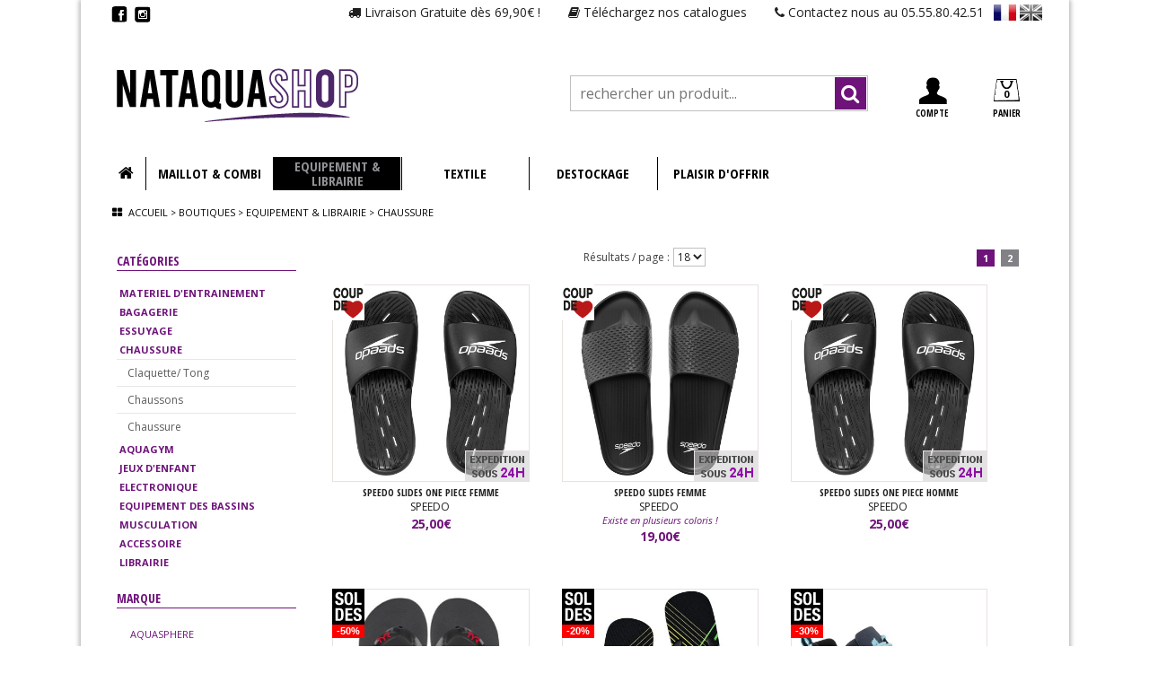

--- FILE ---
content_type: text/html; charset=utf-8
request_url: https://www.nataquashop.com/catalogue/equipement_librairie,m=2/chaussure,c=8
body_size: 20284
content:
<!DOCTYPE html>
<!--[if lt IE 7]><html lang="fr" class="ie ie6 no-js lt-ie9 lt-ie8 lt-ie7"><![endif]-->
<!--[if IE 7]><html lang="fr" class="ie ie7 no-js lt-ie9 lt-ie8"><![endif]-->
<!--[if IE 8]><html lang="fr" class="ie ie8 no-js lt-ie9 "><![endif]-->
<!--[if IE 9]><html lang="fr" class="ie ie9 no-js"><!--<![endif]-->
<!--[if !IE]><html lang="fr"><!--<![endif]-->
<head>
	<meta charset="utf-8" />
	<meta http-equiv="content-language" content="fr" />
	<meta name="viewport" content="width=device-width, initial-scale=1.0">
	<meta http-equiv="X-UA-Compatible" content="IE=edge,chrome=1">
	<title>CHAUSSURE  - EQUIPEMENT & LIBRAIRIE - Nataquashop</title>
	<meta name="keywords" content="nataquashop, boutique en ligne, e-commerce, boutique professionelle" />
	<link rel="icon" type="type/png" href="/favicon.png" />
	<link rel="stylesheet" type="text/css"  href="/lib/MazeCMS_App_Common/default/public/script_php/make_css.php?css=0__global_normalize&amp;theme=site_logishop-2014&amp;ico=_images_icone&amp;img=_images"/>
	<link rel="stylesheet" type="text/css"  href="/lib/MazeCMS_App_Common/default/public/script_php/make_css.php?css=0_global_alert_mess&amp;theme=site_logishop-2014&amp;ico=_images_icone&amp;img=_images"/>
	<link rel="stylesheet" type="text/css"  href="/lib/MazeCMS_App_Common/default/public/script_php/make_css.php?css=0_global_article2&amp;theme=site_logishop-2014&amp;ico=_images_icone&amp;img=_images"/>
	<link rel="stylesheet" type="text/css"  href="/lib/MazeCMS_App_Common/default/public/script_php/make_css.php?css=0_global_bootstrap&amp;theme=site_logishop-2014&amp;ico=_images_icone&amp;img=_images"/>
	<link rel="stylesheet" type="text/css"  href="/lib/MazeCMS_App_Common/default/public/script_php/make_css.php?css=0_global_client&amp;theme=site_logishop-2014&amp;ico=_images_icone&amp;img=_images"/>
	<link rel="stylesheet" type="text/css"  href="/lib/MazeCMS_App_Common/default/public/script_php/make_css.php?css=0_global_icons_v403&amp;theme=site_logishop-2014&amp;ico=_images_icone&amp;img=_images"/>
	<link rel="stylesheet" type="text/css"  href="/lib/MazeCMS_App_Common/default/public/script_php/make_css.php?css=0_global_icons_v403_ie7&amp;theme=site_logishop-2014&amp;ico=_images_icone&amp;img=_images"/>
	<link rel="stylesheet" type="text/css"  href="/lib/MazeCMS_App_Common/default/public/script_php/make_css.php?css=0_global_magnific_popup&amp;theme=site_logishop-2014&amp;ico=_images_icone&amp;img=_images"/>
	<link rel="stylesheet" type="text/css"  href="/lib/MazeCMS_App_Common/default/public/script_php/make_css.php?css=0_global_produit_menu_site&amp;theme=site_logishop-2014&amp;ico=_images_icone&amp;img=_images"/>
	<link rel="stylesheet" type="text/css"  href="/lib/MazeCMS_App_Common/default/public/script_php/make_css.php?css=0_global_site&amp;theme=site_logishop-2014&amp;ico=_images_icone&amp;img=_images"/>
	<link rel="stylesheet" type="text/css"  href="/lib/MazeCMS_App_Common/default/public/script_php/make_css.php?css=0_global_swipe_photo&amp;theme=site_logishop-2014&amp;ico=_images_icone&amp;img=_images"/>
	<link rel="stylesheet" type="text/css"  href="/lib/MazeCMS_App_Common/default/public/script_php/make_css.php?css=1_bandeaux_marques&amp;theme=site_logishop-2014&amp;ico=_images_icone&amp;img=_images"/>
	<link rel="stylesheet" type="text/css"  href="/lib/MazeCMS_App_Common/default/public/script_php/make_css.php?css=1_global_jquery_ui&amp;theme=site_logishop-2014&amp;ico=_images_icone&amp;img=_images"/>
	<link rel="stylesheet" type="text/css"  href="/lib/MazeCMS_App_Common/default/public/script_php/make_css.php?css=1_produit_listing_search&amp;theme=site_logishop-2014&amp;ico=_images_icone&amp;img=_images"/>
	<link rel="stylesheet" type="text/css"  href="/lib/MazeCMS_App_Common/default/public/script_php/make_css.php?css=1_produit_rayon&amp;theme=site_logishop-2014&amp;ico=_images_icone&amp;img=_images"/>
	<link rel="stylesheet" type="text/css"  href="/lib/MazeCMS_App_Common/default/public/script_php/make_css.php?css=1_produit_zoom&amp;theme=site_logishop-2014&amp;ico=_images_icone&amp;img=_images"/>
	<link rel="stylesheet" type="text/css"  href="/lib/MazeCMS_App_Common/default/public/script_php/make_css.php?css=2_produit_fiche&amp;theme=site_logishop-2014&amp;ico=_images_icone&amp;img=_images"/>
	<link rel="stylesheet" type="text/css"  href="/lib/MazeCMS_App_Common/default/public/script_php/make_css.php?css=7_global_jquery.mmenu.all&amp;theme=site_logishop-2014&amp;ico=_images_icone&amp;img=_images"/>
	<link rel="stylesheet" type="text/css"  href="/lib/MazeCMS_App_Common/default/public/script_php/make_css.php?css=8_produit_mail_amis&amp;theme=site_logishop-2014&amp;ico=_images_icone&amp;img=_images"/>
	<link rel="stylesheet" type="text/css"  href="/lib/MazeCMS_App_Common/default/public/script_php/make_css.php?css=8_produit_mail_info&amp;theme=site_logishop-2014&amp;ico=_images_icone&amp;img=_images"/>
	<link rel="stylesheet" type="text/css"  href="/lib/MazeCMS_App_Common/default/public/script_php/make_css.php?css=900_global_site_resize&amp;theme=site_logishop-2014&amp;ico=_images_icone&amp;img=_images"/>
	<script type="text/javascript" src="/lib/MazeCMS_App_Common/default/public/javascript/lib/jquery-pack.js"></script>
	<script type="text/javascript" src="/lib/MazeCMS_App_Common/default/public/javascript/lib/jquery.dotdotdot.min.js"></script>
	<script type="text/javascript" src="/lib/MazeCMS_App_Common/default/public/javascript/lib/modernizr.pack.js"></script>
	<script type="text/javascript" src="/lib/MazeCMS_App_Common/default/public/javascript/jtool/overlay.js"></script>
	<script type="text/javascript" src="/lib/MazeCMS_App_Common/default/public/javascript/jtool/tooltip.js"></script>
	<script type="text/javascript" src="/lib/MazeCMS_App_Common/default/public/javascript/jtool/tooltip.dynamic.js"></script>
	<script type="text/javascript" src="/lib/MazeCMS_App_Common/default/public/javascript/lib/jquery-ui-custom.min.js"></script>
	<script type="text/javascript" src="/lib/MazeCMS_App_Common/default/public/javascript/lib/magnific_popup.js"></script>
	<script type="text/javascript" src="/lib/MazeCMS_App_Common/default/public/javascript/lib/jquery.mousewheel.js"></script>
	<script type="text/javascript" src="/lib/MazeCMS_App_Common/default/public/javascript/lib/jquery.iosslider.min.js"></script>
	<script type="text/javascript" src="/lib/MazeCMS_App_Common/default/public/javascript/lib/jquery.iosslider-vertical.min.js"></script>
	<script type="text/javascript" src="/app/public/javascript/jquery.mmenu.min.all.js"></script>
	<script type="text/javascript" src="/app/public/javascript/hammer.min.js"></script>
	<!--[if lt IE 7]>
		<script type="text/javascript" src="/lib/MazeCMS_App_Common/default/public/javascript/pngfix.js"></script>
		<script type="text/javascript" src="/lib/MazeCMS_App_Common/default/public/javascript/minmax.js"></script>
	<![endif]-->
	<link rel="canonical" href="/catalogue/equipement_librairie,m=2/chaussure,c=8"/>
	<script>
			if(Function("/*@cc_on return document.documentMode===10@*/")()){ document.documentElement.className+=' ie ie10';}
			if(navigator.userAgent.match(/Trident.*rv:11\./)) { document.documentElement.className+=' ie ie11';};
			</script>
	<script>function loadScript(a){var b=document.getElementsByTagName("head")[0],c=document.createElement("script");c.type="text/javascript",c.src="https://tracker.metricool.com/resources/be.js",c.onreadystatechange=a,c.onload=a,b.appendChild(c)}loadScript(function(){beTracker.t({hash:"372e960ea02e6b0ec885028affc3a4d1"})});</script>
	<script type="text/javascript">window.$crisp=[];window.CRISP_WEBSITE_ID="5cc25a6f-71a5-43fd-9cdf-816316eb9f0c";(function(){d=document;s=d.createElement("script");s.src="https://client.crisp.chat/l.js";s.async=1;d.getElementsByTagName("head")[0].appendChild(s);})();</script>
	<meta name="google-site-verification" content="jIcg9xbmkTLiMrjFg9DsQ9dnpu1k5zUJIODucZwRTkI" />
</head>
<body>
<!-- Facebook Pixel Code -->
<script>
  !function(f,b,e,v,n,t,s)
  {if(f.fbq)return;n=f.fbq=function(){n.callMethod?
  n.callMethod.apply(n,arguments):n.queue.push(arguments)};
  if(!f._fbq)f._fbq=n;n.push=n;n.loaded=!0;n.version='2.0';
  n.queue=[];t=b.createElement(e);t.async=!0;
  t.src=v;s=b.getElementsByTagName(e)[0];
  s.parentNode.insertBefore(t,s)}(window, document,'script',
  'https://connect.facebook.net/en_US/fbevents.js');
  fbq('init', '1273978022736091');
  fbq('track', 'PageView');
</script>
<noscript><img height="1" width="1" style="display:none"
  src="https://www.facebook.com/tr?id=1273978022736091&ev=PageView&noscript=1"
/></noscript>
<!-- End Facebook Pixel Code -->
<!-- Start perfmaker Tag Code -->
<script type="text/javascript" src="https://data.perfmaker.net/website/618e710aa477c/tag.js" defer></script>
<!-- End perfmaker Tag Code -->
	
	<script> 
	  (function(i,s,o,g,r,a,m){i['GoogleAnalyticsObject']=r;i[r]=i[r]||function(){ 
	  (i[r].q=i[r].q||[]).push(arguments)},i[r].l=1*new Date();a=s.createElement(o), 
	  m=s.getElementsByTagName(o)[0];a.async=1;a.src=g;m.parentNode.insertBefore(a,m) 
	  })(window,document,'script','//www.google-analytics.com/analytics.js','ga'); 
    
	  ga('create', 'UA-11967547-1', 'auto'); 
	  ga('send', 'pageview'); 
    
    
	  ga('create', 'UA-45874504-6', 'auto', {'name': 'logiTracker'}); 
	  ga('logiTracker.send', 'pageview');
  	
    </script>
    
	<script>
		jQuery(document).ready(function($){
			$('.open_cat').magnificPopup({
				items: {
					src: '#pdf_listing'
				},
	            type:'inline',
	            midClick: true,
	            closeOnBgClick: false
			});
		});
	</script>
	<div id="body_page_bg">
		<div class="pre_top">
			
			<div class="social">
					
	                <a href="https://www.facebook.com/NATAQUASHOP" class="logo_social" target="_blank"><img src="/app/public/theme/site/logishop-2014/images/logo_fb_top.png" alt="Facebook Nataquashop" /></a> 
	                
	                
	                <a href="https://www.instagram.com/nataquashop/" class="logo_social" target="_blank"><img src="/app/public/theme/site/logishop-2014/images/logo_tw_top.png" alt="Tweeter Nataquashop" /></a>
	                
	                
	                
	            
			</div>
			
			<div class="link_page menu_lang">
				 
	<span id="menu_lang">
	
	   <a class="select lang_fr" href="/"></a>
	
	   <a class=" lang_en" href="/home"></a>
	
	</span>

			</div>
			<div class="link_page contact">
						

		
			
		    
		    	<a href="/contacts" class="menu-site3"><i class="fa fa-phone"></i> <span class="texte">Contactez nous au 05.55.80.42.51</span></a>
		    
		
		
			</div>
			<div class="link_page catalogue">
				<a href="javascript:;" class="open_cat"><i class="fa fa-book"></i> <span class="texte">Téléchargez nos catalogues</span></a>
			</div>
			<div class="link_page livraison">
				<i class="fa fa-truck"></i> <span class="texte">Livraison Gratuite dès 69,90€ !</span>
			</div>
		</div>
		<div id="body_page">
			<script>
	jQuery(document).ready(function($){
		$('#debug_log').click(function(){
			if($(this).css('width') == '20px'){
				$(this).css('width', '100%');
				$(this).css('height', 'auto');
			}
			else{
				$(this).css('width', '20px');
				$(this).css('height', '30px');
			}
		});
	});
</script>
<script>
	jQuery(document).ready(function($){
		function is_touch_device() {
			var ua = navigator.userAgent;
		    if (/Android|webOS|iPhone|iPad|iPod|BlackBerry|IEMobile|Opera Mini|Mobile|mobile/i.test(ua))
		       return true;
		    else if (/Chrome/i.test(ua))
		       return false;
		    else
		       return false;
		}
		if(is_touch_device()){
		    $('html').addClass("touch");
		}
		else{
			$('html').removeClass("touch");
		}
		var pos = 0; var $menu = $('#menu-mag');
	    if($menu.length){
	        pos = $menu.offset().top;
	    }
	    $(window).scroll(function(){
            if($(window).scrollTop() >= pos){
                $('#menu-mag').addClass("always_visible");
            } 
            else{
                $('#menu-mag').removeClass("always_visible");
            }
	    });
	    $('.open_cat').magnificPopup({
			items: {
				src: '#pdf_listing'
			},
            type:'inline',
            midClick: true,
            closeOnBgClick: false
		});
	});
</script>

<div id="top">
	<div id="logo"><a href="https://www.nataquashop.com"><img src="/app/public/theme/site/logishop-2014/images/logo.png" alt="Nataquashop" /></a></div>
	<div class="top_right">
		<div class="search">
			
	<form action="/catalogue/" method="get" id="produit_search_box" class="produit_search_box">
		<input class="champs_search" name="search" type="text" value="" placeholder="rechercher un produit..." /> 
		<a class="bt-recherche" href="#" onclick="jQuery('#produit_search_box').submit();"><i class="fa fa-search"></i></a>
	</form>
		</div>
		<div class="mon_compte">
			<div id="client_focus">
	<a class="menu-site2 menu-client" href="/espace-personel/"><span class="fa2">+</span><br />COMPTE</a>
	<div class="top_pop client-cont">
	
	
	<ul>
		<li><a href="/espace-personel/?pc=inscription">- créer un compte</a></li>
		<li><a href="/espace-personel/">- se connecter</a></li>
	</ul>
	
	</div>
</div>
		</div>
		<div class="panier">
			<div id="menu-panier" class="menu-panier bt">
	<a class="nb_prod" href="/panier">0 <span class="text_panier">PANIER</span></a>
	<div class="top_pop panier-cont">
		
		<div class="pop_panier_vide">Votre panier est vide</div>
		
		
		
	</div>
</div>

<script type="text/javascript">
		jQuery(document).ready(function($) {
			$('.panier_list_iosslider').iosSliderVertical({
			});
		});
		function del_panier(id_prod){
			jQuery.ajax({
				url: "https://www.nataquashop.com/catalogue/equipement_librairie,m=2/chaussure,c=8",
				type: "POST",
				dataType:'json',
				data: { supp_prod_panier : 1, idp : id_prod, qty : 1}
			}).done(function(data){
				jQuery('#menu-panier').html(data['panier']);
			});
		}
</script>
		</div>
	</div>
	<div style="clear:both;"></div>
</div>
<div id="menu-mag">
				<ul id="menu-mag-ul" class="mh">
			
			<li class="bt_mag menu-start"><a href="https://www.nataquashop.com"><i class="fa fa-home"></i></a></li>
						
			    
			    
				
				<li class="bt_mag  mag_1">
					
					
					<a href="javascript:void(0);" style="
					
					
					
					" >MAILLOT & COMBI</a>
							
		<ul class="col_ray">
		    
			<li>		
			
			 <div class="block_ray">
			 	
			 	
			    <a class="niv1" href="/catalogue/maillot_combi,m=1/femme,c=1" title="FEMME">FEMME</a>
			    
			    
			    
			    
			    
	
	<a href="/catalogue/maillot_combi,m=1/femme,c=1/compétition,sc=1">Compétition</a>
	

	<a href="/catalogue/maillot_combi,m=1/femme,c=1/entrainement_1_pièce,sc=97">Entrainement 1 pièce</a>
	

	<a href="/catalogue/maillot_combi,m=1/femme,c=1/entrainement_2_pièces,sc=93">Entrainement 2 pièces</a>
	

	<a href="/catalogue/maillot_combi,m=1/femme,c=1/mix_match_2_pièces,sc=94">Mix & Match 2 pièces</a>
	

	<a href="/catalogue/maillot_combi,m=1/femme,c=1/loisirs_aquafitness,sc=79">Loisirs/Aquafitness</a>
	

	<a href="/catalogue/maillot_combi,m=1/femme,c=1/plage,sc=3">Plage</a>
	


			</div>
			

			 <div class="block_ray">
			 	
			 	
			    <a class="niv1" href="/catalogue/maillot_combi,m=1/homme,c=2" title="HOMME">HOMME</a>
			    
			    
			    
			    
			    
	
	<a href="/catalogue/maillot_combi,m=1/homme,c=2/compétition,sc=1">Compétition</a>
	

	<a href="/catalogue/maillot_combi,m=1/homme,c=2/entrainement,sc=2">Entrainement </a>
	

	<a href="/catalogue/maillot_combi,m=1/homme,c=2/plage,sc=3">Plage</a>
	


			</div>
			

			 <div class="block_ray">
			 	
			 	
			    <a class="niv1" href="/catalogue/maillot_combi,m=1/junior_garÇon,c=33" title="JUNIOR GARÇON">JUNIOR GARÇON</a>
			    
			    
			    
			    
			    
	
	<a href="/catalogue/maillot_combi,m=1/junior_garÇon,c=33/compétition,sc=1">Compétition</a>
	

	<a href="/catalogue/maillot_combi,m=1/junior_garÇon,c=33/entrainement,sc=2">Entrainement </a>
	


			</div>
			


</li>
			
			<li>		
			
			 <div class="block_ray">
			 	
			    
	
	<a href="/catalogue/m=1/c=33/plage,sc=3">Plage</a>
	


			</div>
			

			 <div class="block_ray">
			 	
			 	
			    <a class="niv1" href="/catalogue/maillot_combi,m=1/junior_fille,c=32" title="JUNIOR FILLE">JUNIOR FILLE</a>
			    
			    
			    
			    
			    
	
	<a href="/catalogue/maillot_combi,m=1/junior_fille,c=32/compétition,sc=1">Compétition</a>
	

	<a href="/catalogue/maillot_combi,m=1/junior_fille,c=32/entrainement_1_pièce,sc=97">Entrainement 1 pièce</a>
	

	<a href="/catalogue/maillot_combi,m=1/junior_fille,c=32/entrainement_2_pièces,sc=93">Entrainement 2 pièces</a>
	

	<a href="/catalogue/maillot_combi,m=1/junior_fille,c=32/plage,sc=3">Plage</a>
	


			</div>
			

			 <div class="block_ray">
			 	
			 	
			    <a class="niv1" href="/catalogue/maillot_combi,m=1/enfant,c=4" title="ENFANT ">ENFANT </a>
			    
			    
			    
			    
			    
	
	<a href="/catalogue/maillot_combi,m=1/enfant,c=4/fille,sc=4">Fille</a>
	

	<a href="/catalogue/maillot_combi,m=1/enfant,c=4/garçon,sc=5">Garçon</a>
	


			</div>
			

			 <div class="block_ray">
			 	
			 	
			    <a class="niv1" href="/catalogue/maillot_combi,m=1/water-polo,c=12" title="WATER-POLO">WATER-POLO</a>
			    
			    
			    
			    
			    
	
	<a href="/catalogue/maillot_combi,m=1/water-polo,c=12/garçon,sc=5">Garçon</a>
	

	<a href="/catalogue/maillot_combi,m=1/water-polo,c=12/homme,sc=25">Homme</a>
	


			</div>
			

			 <div class="block_ray">
			 	
			 	
			    <a class="niv1" href="/catalogue/maillot_combi,m=1/triathlon,c=68" title="TRIATHLON">TRIATHLON</a>
			    
			    
			    
			    
			    
	
	<a href="/catalogue/maillot_combi,m=1/triathlon,c=68/homme,sc=25">Homme</a>
	


			</div>
			


</li>
			
			<li>		
			
			 <div class="block_ray">
			 	
			    
	
	<a href="/catalogue/m=1/c=68/femme,sc=26">Femme</a>
	


			</div>
			

			 <div class="block_ray">
			 	
			 	
			    <a class="niv1" href="/catalogue/maillot_combi,m=1/eau_libre,c=72" title="EAU LIBRE">EAU LIBRE</a>
			    
			    
			    
			    
			    
	
	<a href="/catalogue/maillot_combi,m=1/eau_libre,c=72/homme,sc=25">Homme</a>
	

	<a href="/catalogue/maillot_combi,m=1/eau_libre,c=72/femme,sc=26">Femme</a>
	


			</div>
			


</li>
			
			<li>		
			
			 <div class="block_ray">
			 	
			 	
			    
			    <span class="niv1">Nos Marques</span>
			    
			    
			    
			    
	
	<a href="/catalogue/maillot_combi,m=1/aquasphere,mq=40">AQUASPHERE</a>
	

	<a href="/catalogue/maillot_combi,m=1/arena,mq=1">ARENA</a>
	

	<a href="/catalogue/maillot_combi,m=1/crazyswim,mq=9">CRAZYSWIM</a>
	

	<a href="/catalogue/maillot_combi,m=1/funky,mq=2">FUNKY </a>
	

	<a href="/catalogue/maillot_combi,m=1/mp,mq=44">MP</a>
	

	<a href="/catalogue/maillot_combi,m=1/nataquashop,mq=8">NATAQUASHOP</a>
	

	<a href="/catalogue/maillot_combi,m=1/phelps,mq=57">PHELPS</a>
	

	<a href="/catalogue/maillot_combi,m=1/speedo,mq=3">SPEEDO</a>
	

	<a href="/catalogue/maillot_combi,m=1/turbo,mq=5">TURBO</a>
	

	<a href="/catalogue/maillot_combi,m=1/tyr,mq=4">TYR</a>
	

	<a href="/catalogue/maillot_combi,m=1/zerod,mq=6">ZEROD</a>
	


			</div>
			


</li>
			
			
			<li class="img_mag"><img src="/app/public/userfile/magasin/1/52_8_bandeau.jpg" /></li>
			
		</ul>
		
				</li>
			    

			    
				
				<li class="bt_mag select mag_2">
					
					
					<a href="javascript:void(0);" style="
					
					
					
					" >EQUIPEMENT & LIBRAIRIE</a>
							
		<ul class="col_ray">
		    
			<li>		
			
			 <div class="block_ray">
			 	
			 	
			    <a class="niv1" href="/catalogue/equipement_librairie,m=2/materiel_d_entrainement,c=5" title="MATERIEL D'ENTRAINEMENT">MATERIEL D'ENTRAINEMENT</a>
			    
			    
			    
			    
			    
	
	<a href="/catalogue/equipement_librairie,m=2/materiel_d_entrainement,c=5/lunette,sc=7">Lunette </a>
	

	<a href="/catalogue/equipement_librairie,m=2/materiel_d_entrainement,c=5/bonnet,sc=8">Bonnet</a>
	

	<a href="/catalogue/equipement_librairie,m=2/materiel_d_entrainement,c=5/plaquette_pull_planche,sc=9">Plaquette/ Pull/ Planche</a>
	

	<a href="/catalogue/equipement_librairie,m=2/materiel_d_entrainement,c=5/palme_tuba,sc=10">Palme/ Tuba</a>
	

	<a href="/catalogue/equipement_librairie,m=2/materiel_d_entrainement,c=5/sécurité,sc=20">Sécurité</a>
	

	<a href="/catalogue/equipement_librairie,m=2/materiel_d_entrainement,c=5/accessoires,sc=71">Accessoires</a>
	


			</div>
			

			 <div class="block_ray">
			 	
			 	
			    <a class="niv1" href="/catalogue/equipement_librairie,m=2/bagagerie,c=6" title="BAGAGERIE">BAGAGERIE</a>
			    
			    
			    
			    
			    
	
	<a href="/catalogue/equipement_librairie,m=2/bagagerie,c=6/autres_sacs,sc=22">Autres sacs</a>
	

	<a href="/catalogue/equipement_librairie,m=2/bagagerie,c=6/filets_meshbags,sc=99">Filets/ Meshbags</a>
	

	<a href="/catalogue/equipement_librairie,m=2/bagagerie,c=6/sacs_à_dos,sc=100">Sacs à dos</a>
	


			</div>
			

			 <div class="block_ray">
			 	
			 	
			    <a class="niv1" href="/catalogue/equipement_librairie,m=2/essuyage,c=7" title="ESSUYAGE">ESSUYAGE</a>
			    
			    
			    
			    
			    
	
	<a href="/catalogue/equipement_librairie,m=2/essuyage,c=7/serviette_peignoir,sc=19">Serviette/ Peignoir</a>
	


			</div>
			


</li>
			
			<li>		
			
			 <div class="block_ray">
			 	
			 	
			    <a class="niv1" href="/catalogue/equipement_librairie,m=2/chaussure,c=8" title="CHAUSSURE ">CHAUSSURE </a>
			    
			    
			    
			    
			    
	
	<a href="/catalogue/equipement_librairie,m=2/chaussure,c=8/claquette_tong,sc=21">Claquette/ Tong </a>
	

	<a href="/catalogue/equipement_librairie,m=2/chaussure,c=8/chaussons,sc=64">Chaussons</a>
	

	<a href="/catalogue/equipement_librairie,m=2/chaussure,c=8/chaussure,sc=76">Chaussure</a>
	


			</div>
			

			 <div class="block_ray">
			 	
			 	
			    <a class="niv1" href="/catalogue/equipement_librairie,m=2/aquagym,c=9" title="AQUAGYM">AQUAGYM</a>
			    
			    
			    
			    
			    
	
	<a href="/catalogue/equipement_librairie,m=2/aquagym,c=9/gants_ceinture_haltères,sc=18">Gants/ Ceinture/ Haltères</a>
	

	<a href="/catalogue/equipement_librairie,m=2/aquagym,c=9/frites,sc=57">Frites</a>
	


			</div>
			

			 <div class="block_ray">
			 	
			 	
			    <a class="niv1" href="/catalogue/equipement_librairie,m=2/jeux_d_enfant,c=10" title="JEUX D'ENFANT">JEUX D'ENFANT</a>
			    
			    
			    
			    
			    
	
	<a href="/catalogue/equipement_librairie,m=2/jeux_d_enfant,c=10/sécurité,sc=20">Sécurité</a>
	

	<a href="/catalogue/equipement_librairie,m=2/jeux_d_enfant,c=10/jeux,sc=42">Jeux</a>
	


			</div>
			

			 <div class="block_ray">
			 	
			 	
			    <a class="niv1" href="/catalogue/equipement_librairie,m=2/electronique,c=11" title="ELECTRONIQUE">ELECTRONIQUE</a>
			    
			    
			    
			    
			    
	
	<a href="/catalogue/equipement_librairie,m=2/electronique,c=11/divers,sc=27">Divers</a>
	

	<a href="/catalogue/equipement_librairie,m=2/electronique,c=11/mp3,sc=38">Mp3</a>
	

	<a href="/catalogue/equipement_librairie,m=2/electronique,c=11/chronomètres,sc=39">Chronomètres</a>
	


			</div>
			


</li>
			
			<li>		
			
			 <div class="block_ray">
			 	
			 	
			    <a class="niv1" href="/catalogue/equipement_librairie,m=2/equipement_des_bassins,c=28" title="EQUIPEMENT DES BASSINS">EQUIPEMENT DES BASSINS</a>
			    
			    
			    
			    
			    
	
	<a href="/catalogue/equipement_librairie,m=2/equipement_des_bassins,c=28/divers,sc=27">Divers</a>
	

	<a href="/catalogue/equipement_librairie,m=2/equipement_des_bassins,c=28/mur_amovible,sc=40">Mur amovible</a>
	

	<a href="/catalogue/equipement_librairie,m=2/equipement_des_bassins,c=28/pendule,sc=72">Pendule</a>
	

	<a href="/catalogue/equipement_librairie,m=2/equipement_des_bassins,c=28/plaques_de_virage,sc=80">Plaques de virage</a>
	


			</div>
			

			 <div class="block_ray">
			 	
			 	
			    <a class="niv1" href="/catalogue/equipement_librairie,m=2/musculation,c=25" title="MUSCULATION ">MUSCULATION </a>
			    
			    
			    
			    
			    
	
	<a href="/catalogue/equipement_librairie,m=2/musculation,c=25/muscu_à_sec,sc=31">Muscu à sec</a>
	

	<a href="/catalogue/equipement_librairie,m=2/musculation,c=25/muscu_dans_l_eau,sc=32">Muscu dans l'eau</a>
	


			</div>
			

			 <div class="block_ray">
			 	
			 	
			    <a class="niv1" href="/catalogue/equipement_librairie,m=2/accessoire,c=20" title="ACCESSOIRE">ACCESSOIRE</a>
			    
			    
			    
			    
			    
	
	<a href="/catalogue/equipement_librairie,m=2/accessoire,c=20/lunette,sc=7">Lunette </a>
	


			</div>
			

			 <div class="block_ray">
			 	
			 	
			    <a class="niv1" href="/catalogue/equipement_librairie,m=2/librairie,c=46" title="LIBRAIRIE">LIBRAIRIE</a>
			    
			    
			    
			    
			    
	
	<a href="/catalogue/equipement_librairie,m=2/librairie,c=46/livre,sc=37">Livre</a>
	


			</div>
			


</li>
			
			<li>		
			
			 <div class="block_ray">
			 	
			 	
			    
			    <span class="niv1">Nos Marques</span>
			    
			    
			    
			    
	
	<a href="/catalogue/equipement_librairie,m=2/amphora,mq=12">AMPHORA</a>
	

	<a href="/catalogue/equipement_librairie,m=2/aquasphere,mq=40">AQUASPHERE</a>
	

	<a href="/catalogue/equipement_librairie,m=2/arena,mq=1">ARENA</a>
	

	<a href="/catalogue/equipement_librairie,m=2/bolle_brands,mq=55">BOLLE BRANDS</a>
	

	<a href="/catalogue/equipement_librairie,m=2/cairn,mq=59">CAIRN</a>
	

	<a href="/catalogue/equipement_librairie,m=2/crazyswim,mq=9">CRAZYSWIM</a>
	

	<a href="/catalogue/equipement_librairie,m=2/digi,mq=15">DIGI</a>
	

	<a href="/catalogue/equipement_librairie,m=2/erima,mq=20">ERIMA</a>
	

	<a href="/catalogue/equipement_librairie,m=2/finis,mq=16">FINIS</a>
	

	<a href="/catalogue/equipement_librairie,m=2/funky,mq=2">FUNKY </a>
	

	<a href="/catalogue/equipement_librairie,m=2/golfinho-sports,mq=48">GOLFINHO-SPORTS</a>
	

	<a href="/catalogue/equipement_librairie,m=2/ihm,mq=22">IHM</a>
	

	<a href="/catalogue/equipement_librairie,m=2/lafuma,mq=52">LAFUMA</a>
	


			</div>
			


</li>
			
			
			<li class="img_mag"><img src="/app/public/userfile/magasin/2/52_8_bandeau.jpg" /></li>
			
		</ul>
		
				</li>
			    

			    
				
				<li class="bt_mag  mag_6">
					
					
					<a href="javascript:void(0);" style="
					
					
					
					" >TEXTILE</a>
							
		<ul class="col_ray">
		    
			<li>		
			
			 <div class="block_ray">
			 	
			 	
			    <a class="niv1" href="/catalogue/textile,m=6/selection_nataquashop,c=16" title="SELECTION NATAQUASHOP">SELECTION NATAQUASHOP</a>
			    
			    
			    
			    
			    
	
	<a href="/catalogue/textile,m=6/selection_nataquashop,c=16/tee-shirt_polo_débardeur,sc=13">Tee-shirt/ Polo/ Débardeur</a>
	

	<a href="/catalogue/textile,m=6/selection_nataquashop,c=16/sweat_veste,sc=14">Sweat/ Veste</a>
	

	<a href="/catalogue/textile,m=6/selection_nataquashop,c=16/survêtement_pantalon_short,sc=15">Survêtement/ Pantalon/ Short</a>
	

	<a href="/catalogue/textile,m=6/selection_nataquashop,c=16/blouson_parka,sc=16">Blouson/ Parka</a>
	

	<a href="/catalogue/textile,m=6/selection_nataquashop,c=16/bonnet_casquette,sc=17">Bonnet/ Casquette</a>
	


			</div>
			

			 <div class="block_ray">
			 	
			 	
			    <a class="niv1" href="/catalogue/textile,m=6/textile_arena,c=14" title="TEXTILE ARENA">TEXTILE ARENA</a>
			    
			    
			    
			    
			    
	
	<a href="/catalogue/textile,m=6/textile_arena,c=14/tee-shirt_polo_débardeur,sc=13">Tee-shirt/ Polo/ Débardeur</a>
	

	<a href="/catalogue/textile,m=6/textile_arena,c=14/sweat_veste,sc=14">Sweat/ Veste</a>
	

	<a href="/catalogue/textile,m=6/textile_arena,c=14/survêtement_pantalon_short,sc=15">Survêtement/ Pantalon/ Short</a>
	

	<a href="/catalogue/textile,m=6/textile_arena,c=14/blouson_parka,sc=16">Blouson/ Parka</a>
	


			</div>
			

			 <div class="block_ray">
			 	
			 	
			    <a class="niv1" href="/catalogue/textile,m=6/textile_speedo,c=13" title="TEXTILE SPEEDO ">TEXTILE SPEEDO </a>
			    
			    
			    
			    
			    
	
	<a href="/catalogue/textile,m=6/textile_speedo,c=13/tee-shirt_polo_débardeur,sc=13">Tee-shirt/ Polo/ Débardeur</a>
	

	<a href="/catalogue/textile,m=6/textile_speedo,c=13/sweat_veste,sc=14">Sweat/ Veste</a>
	


			</div>
			


</li>
			
			<li>		
			
			 <div class="block_ray">
			 	
			    
	
	<a href="/catalogue/m=6/c=13/survêtement_pantalon_short,sc=15">Survêtement/ Pantalon/ Short</a>
	

	<a href="/catalogue/m=6/c=13/blouson_parka,sc=16">Blouson/ Parka</a>
	


			</div>
			

			 <div class="block_ray">
			 	
			 	
			    <a class="niv1" href="/catalogue/textile,m=6/textile_mizuno_et_tyr,c=29" title="TEXTILE MIZUNO ET TYR">TEXTILE MIZUNO ET TYR</a>
			    
			    
			    
			    
			    
	
	<a href="/catalogue/textile,m=6/textile_mizuno_et_tyr,c=29/tee-shirt_polo_débardeur,sc=13">Tee-shirt/ Polo/ Débardeur</a>
	

	<a href="/catalogue/textile,m=6/textile_mizuno_et_tyr,c=29/sweat_veste,sc=14">Sweat/ Veste</a>
	

	<a href="/catalogue/textile,m=6/textile_mizuno_et_tyr,c=29/survêtement_pantalon_short,sc=15">Survêtement/ Pantalon/ Short</a>
	

	<a href="/catalogue/textile,m=6/textile_mizuno_et_tyr,c=29/bonnet_casquette,sc=17">Bonnet/ Casquette</a>
	


			</div>
			

			 <div class="block_ray">
			 	
			 	
			    <a class="niv1" href="/catalogue/textile,m=6/textile_erima_et_lafuma,c=36" title="TEXTILE ERIMA ET LAFUMA">TEXTILE ERIMA ET LAFUMA</a>
			    
			    
			    
			    
			    
	
	<a href="/catalogue/textile,m=6/textile_erima_et_lafuma,c=36/tee-shirt_polo_débardeur,sc=13">Tee-shirt/ Polo/ Débardeur</a>
	

	<a href="/catalogue/textile,m=6/textile_erima_et_lafuma,c=36/sweat_veste,sc=14">Sweat/ Veste</a>
	

	<a href="/catalogue/textile,m=6/textile_erima_et_lafuma,c=36/survêtement_pantalon_short,sc=15">Survêtement/ Pantalon/ Short</a>
	

	<a href="/catalogue/textile,m=6/textile_erima_et_lafuma,c=36/blouson_parka,sc=16">Blouson/ Parka</a>
	


			</div>
			

			 <div class="block_ray">
			 	
			 	
			    <a class="niv1" href="/catalogue/textile,m=6/transfert_marquage,c=17" title="TRANSFERT MARQUAGE">TRANSFERT MARQUAGE</a>
			    
			    
			    
			    
			    
	
	<a href="/catalogue/textile,m=6/transfert_marquage,c=17/marquage,sc=75">Marquage</a>
	


			</div>
			


</li>
			
			<li>		
			
			 <div class="block_ray">
			 	
			 	
			    <a class="niv1" href="/catalogue/textile,m=6/textile_crazyswim,c=39" title="TEXTILE CRAZYSWIM">TEXTILE CRAZYSWIM</a>
			    
			    
			    
			    
			    
	
	<a href="/catalogue/textile,m=6/textile_crazyswim,c=39/tee-shirt_polo_débardeur,sc=13">Tee-shirt/ Polo/ Débardeur</a>
	

	<a href="/catalogue/textile,m=6/textile_crazyswim,c=39/sweat_veste,sc=14">Sweat/ Veste</a>
	

	<a href="/catalogue/textile,m=6/textile_crazyswim,c=39/survêtement_pantalon_short,sc=15">Survêtement/ Pantalon/ Short</a>
	

	<a href="/catalogue/textile,m=6/textile_crazyswim,c=39/bonnet_casquette,sc=17">Bonnet/ Casquette</a>
	


			</div>
			

			 <div class="block_ray">
			 	
			 	
			    <a class="niv1" href="/catalogue/textile,m=6/officiel,c=74" title="OFFICIEL">OFFICIEL</a>
			    
			    
			    
			    
			    
	
	<a href="/catalogue/textile,m=6/officiel,c=74/tee-shirt_polo_débardeur,sc=13">Tee-shirt/ Polo/ Débardeur</a>
	

	<a href="/catalogue/textile,m=6/officiel,c=74/survêtement_pantalon_short,sc=15">Survêtement/ Pantalon/ Short</a>
	

	<a href="/catalogue/textile,m=6/officiel,c=74/marquage,sc=75">Marquage</a>
	


			</div>
			

			 <div class="block_ray">
			 	
			 	
			    <a class="niv1" href="/catalogue/textile,m=6/compression_sportive,c=57" title="COMPRESSION SPORTIVE">COMPRESSION SPORTIVE</a>
			    
			    
			    
			    
			    
	
	<a href="/catalogue/textile,m=6/compression_sportive,c=57/compression_sportive,sc=78">Compression sportive</a>
	


			</div>
			

			 <div class="block_ray">
			 	
			 	
			    <a class="niv1" href="/catalogue/textile,m=6/textile_humoristique,c=70" title="TEXTILE HUMORISTIQUE">TEXTILE HUMORISTIQUE</a>
			    
			    
			    
			    
			    
	
	<a href="/catalogue/textile,m=6/textile_humoristique,c=70/tee_shirt_humoristique,sc=90">Tee shirt humoristique</a>
	


			</div>
			


</li>
			
			<li>		
			
			 <div class="block_ray">
			 	
			 	
			    
			    <span class="niv1">Nos Marques</span>
			    
			    
			    
			    
	
	<a href="/catalogue/textile,m=6/arena,mq=1">ARENA</a>
	

	<a href="/catalogue/textile,m=6/compressport,mq=45">COMPRESSPORT</a>
	

	<a href="/catalogue/textile,m=6/crazyswim,mq=9">CRAZYSWIM</a>
	

	<a href="/catalogue/textile,m=6/erima,mq=20">ERIMA</a>
	

	<a href="/catalogue/textile,m=6/errea,mq=50">ERREA</a>
	

	<a href="/catalogue/textile,m=6/lafuma,mq=52">LAFUMA</a>
	

	<a href="/catalogue/textile,m=6/madwave,mq=39">MADWAVE</a>
	

	<a href="/catalogue/textile,m=6/mizuno,mq=10">MIZUNO</a>
	

	<a href="/catalogue/textile,m=6/monnet,mq=43">MONNET</a>
	

	<a href="/catalogue/textile,m=6/nataquashop,mq=8">NATAQUASHOP</a>
	

	<a href="/catalogue/textile,m=6/sol_s,mq=28">SOL'S</a>
	

	<a href="/catalogue/textile,m=6/speedo,mq=3">SPEEDO</a>
	

	<a href="/catalogue/textile,m=6/sural,mq=38">SURAL</a>
	


			</div>
			


</li>
			
			
			<li class="img_mag"><img src="/app/public/userfile/magasin/6/52_8_bandeau.jpg" /></li>
			
		</ul>
		
				</li>
			    

			    
				
				<li class="bt_mag  mag_143">
					
					
					<a href="javascript:void(0);" style="
					
					
					
					" >DESTOCKAGE</a>
							
		<ul class="col_ray">
		    
			<li>		
			
			 <div class="block_ray">
			 	
			 	
			    <a class="niv1" href="/catalogue/destockage,m=143/femme_et_jr_fille,c=76" title="FEMME ET JR FILLE">FEMME ET JR FILLE</a>
			    
			    
			    
			    
			    
	
	<a href="/catalogue/destockage,m=143/femme_et_jr_fille,c=76/10€_et_moins,sc=106">10€ et moins</a>
	

	<a href="/catalogue/destockage,m=143/femme_et_jr_fille,c=76/20€_et_moins,sc=107">20€ et moins</a>
	

	<a href="/catalogue/destockage,m=143/femme_et_jr_fille,c=76/100€_et_moins,sc=109">100€ et moins</a>
	


			</div>
			

			 <div class="block_ray">
			 	
			 	
			    <a class="niv1" href="/catalogue/destockage,m=143/homme_et_jr_garcon,c=77" title="HOMME ET JR GARCON">HOMME ET JR GARCON</a>
			    
			    
			    
			    
			    
	
	<a href="/catalogue/destockage,m=143/homme_et_jr_garcon,c=77/10€_et_moins,sc=106">10€ et moins</a>
	

	<a href="/catalogue/destockage,m=143/homme_et_jr_garcon,c=77/20€_et_moins,sc=107">20€ et moins</a>
	

	<a href="/catalogue/destockage,m=143/homme_et_jr_garcon,c=77/50€_et_moins,sc=111">50€ et moins</a>
	

	<a href="/catalogue/destockage,m=143/homme_et_jr_garcon,c=77/100€_et_moins,sc=109">100€ et moins</a>
	


			</div>
			

			 <div class="block_ray">
			 	
			 	
			    <a class="niv1" href="/catalogue/destockage,m=143/textile,c=64" title="TEXTILE ">TEXTILE </a>
			    
			    
			    
			    
			    
	
	<a href="/catalogue/destockage,m=143/textile,c=64/10€_et_moins,sc=106">10€ et moins</a>
	

	<a href="/catalogue/destockage,m=143/textile,c=64/20€_et_moins,sc=107">20€ et moins</a>
	

	<a href="/catalogue/destockage,m=143/textile,c=64/30€_et_moins,sc=108">30€ et moins</a>
	


			</div>
			


</li>
			
			<li>		
			
			 <div class="block_ray">
			 	
			 	
			    <a class="niv1" href="/catalogue/destockage,m=143/equipement,c=78" title="EQUIPEMENT">EQUIPEMENT</a>
			    
			    
			    
			    
			    
	
	<a href="/catalogue/destockage,m=143/equipement,c=78/10€_et_moins,sc=106">10€ et moins</a>
	


			</div>
			


</li>
			
			<li>		
			
			 <div class="block_ray">
			 	
			 	
			    
			    <span class="niv1">Nos Marques</span>
			    
			    
			    
			    
	
	<a href="/catalogue/destockage,m=143/arena,mq=1">ARENA</a>
	

	<a href="/catalogue/destockage,m=143/crazyswim,mq=9">CRAZYSWIM</a>
	

	<a href="/catalogue/destockage,m=143/funky,mq=2">FUNKY </a>
	

	<a href="/catalogue/destockage,m=143/mizuno,mq=10">MIZUNO</a>
	

	<a href="/catalogue/destockage,m=143/mp,mq=44">MP</a>
	

	<a href="/catalogue/destockage,m=143/speedo,mq=3">SPEEDO</a>
	

	<a href="/catalogue/destockage,m=143/turbo,mq=5">TURBO</a>
	

	<a href="/catalogue/destockage,m=143/tyr,mq=4">TYR</a>
	


			</div>
			


</li>
			
			
			<li class="img_mag"><img src="/app/public/userfile/magasin/143/52_8_bandeau.jpg" /></li>
			
		</ul>
		
				</li>
			    

			    
				
				<li class="bt_mag  mag_8">
					
					
					<a href="javascript:void(0);" style="
					
					
					
					" >PLAISIR D'OFFRIR</a>
							
		<ul class="col_ray">
		    
			<li>		
			
			 <div class="block_ray">
			 	
			 	
			    <a class="niv1" href="/catalogue/plaisir_d'offrir,m=8/cheque_cadeau,c=26" title="CHEQUE CADEAU">CHEQUE CADEAU</a>
			    
			    
			    
			    
			    
	
	<a href="/catalogue/plaisir_d'offrir,m=8/cheque_cadeau,c=26/de_10_à_50_euros,sc=33">De 10 à 50 euros</a>
	

	<a href="/catalogue/plaisir_d'offrir,m=8/cheque_cadeau,c=26/de_51_à_120_euros,sc=34">De 51 à 120 euros</a>
	

	<a href="/catalogue/plaisir_d'offrir,m=8/cheque_cadeau,c=26/plus_de_120_euros,sc=35">Plus de 120 euros</a>
	


			</div>
			


</li>
			
			
			<li class="img_mag"><img src="/app/public/userfile/magasin/8/52_8_bandeau.jpg" /></li>
			
		</ul>
		
				</li>
			    

			
			
			

			
			</ul>
			
			
			
<div class="body_width">
	<a class="bt_menu_mob" href="#menu-mob"><i class="fa fa-align-justify"></i> MENU</a>
	<script type="text/javascript">
		var hasBeenLoaded = false;
		jQuery(document).ready(function($) {
			if(!hasBeenLoaded){
				$('#menu-mob').mmenu({
					extensions	: [ 'effect-slide', 'pageshadow' ],
					counters	: true
				});
				var hasBeenLoaded = true;
			}
		});
	</script>
</div>
<nav id="menu-mob">
	<ul>
		<li>
			<form action="/catalogue/" method="get" class="produit_search_box" id="produit_search_box2">
				<input class="champs_search" name="search" type="text" placeholder="rechercher un produit..." /> 
				<a class="bt-recherche" href="javascript:;" onclick="jQuery('#produit_search_box2').submit();"><i class="fa fa-search"></i></a>
			</form>
		</li>
		
		<li>
			
			
			<span>MAILLOT & COMBI</span>
			<ul>
				<li style="background:#6E137A;font-weight:bold;"><a href="/catalogue/maillot_combi,m=1" rel="nofollow">Boutique MAILLOT & COMBI</a></li>
						
			
			    <li><a class="niv1" href="/catalogue/maillot_combi,m=1/femme,c=1" rel="nofollow">FEMME</a></li>
			    
	
	<li class="ss_cat"><a href="/catalogue/maillot_combi,m=1/femme,c=1/compétition,sc=1" rel="nofollow"><i class="fa fa-angle-right"></i> Compétition</a></li>
	
	<li class="ss_cat"><a href="/catalogue/maillot_combi,m=1/femme,c=1/entrainement_1_pièce,sc=97" rel="nofollow"><i class="fa fa-angle-right"></i> Entrainement 1 pièce</a></li>
	
	<li class="ss_cat"><a href="/catalogue/maillot_combi,m=1/femme,c=1/entrainement_2_pièces,sc=93" rel="nofollow"><i class="fa fa-angle-right"></i> Entrainement 2 pièces</a></li>
	
	<li class="ss_cat"><a href="/catalogue/maillot_combi,m=1/femme,c=1/mix_match_2_pièces,sc=94" rel="nofollow"><i class="fa fa-angle-right"></i> Mix & Match 2 pièces</a></li>
	
	<li class="ss_cat"><a href="/catalogue/maillot_combi,m=1/femme,c=1/loisirs_aquafitness,sc=79" rel="nofollow"><i class="fa fa-angle-right"></i> Loisirs/Aquafitness</a></li>
	
	<li class="ss_cat"><a href="/catalogue/maillot_combi,m=1/femme,c=1/plage,sc=3" rel="nofollow"><i class="fa fa-angle-right"></i> Plage</a></li>
	

			
			    <li><a class="niv1" href="/catalogue/maillot_combi,m=1/homme,c=2" rel="nofollow">HOMME</a></li>
			    
	
	<li class="ss_cat"><a href="/catalogue/maillot_combi,m=1/homme,c=2/compétition,sc=1" rel="nofollow"><i class="fa fa-angle-right"></i> Compétition</a></li>
	
	<li class="ss_cat"><a href="/catalogue/maillot_combi,m=1/homme,c=2/entrainement,sc=2" rel="nofollow"><i class="fa fa-angle-right"></i> Entrainement </a></li>
	
	<li class="ss_cat"><a href="/catalogue/maillot_combi,m=1/homme,c=2/plage,sc=3" rel="nofollow"><i class="fa fa-angle-right"></i> Plage</a></li>
	

			
			    <li><a class="niv1" href="/catalogue/maillot_combi,m=1/junior_garÇon,c=33" rel="nofollow">JUNIOR GARÇON</a></li>
			    
	
	<li class="ss_cat"><a href="/catalogue/maillot_combi,m=1/junior_garÇon,c=33/compétition,sc=1" rel="nofollow"><i class="fa fa-angle-right"></i> Compétition</a></li>
	
	<li class="ss_cat"><a href="/catalogue/maillot_combi,m=1/junior_garÇon,c=33/entrainement,sc=2" rel="nofollow"><i class="fa fa-angle-right"></i> Entrainement </a></li>
	
	<li class="ss_cat"><a href="/catalogue/maillot_combi,m=1/junior_garÇon,c=33/plage,sc=3" rel="nofollow"><i class="fa fa-angle-right"></i> Plage</a></li>
	

			
			    <li><a class="niv1" href="/catalogue/maillot_combi,m=1/junior_fille,c=32" rel="nofollow">JUNIOR FILLE</a></li>
			    
	
	<li class="ss_cat"><a href="/catalogue/maillot_combi,m=1/junior_fille,c=32/compétition,sc=1" rel="nofollow"><i class="fa fa-angle-right"></i> Compétition</a></li>
	
	<li class="ss_cat"><a href="/catalogue/maillot_combi,m=1/junior_fille,c=32/entrainement_1_pièce,sc=97" rel="nofollow"><i class="fa fa-angle-right"></i> Entrainement 1 pièce</a></li>
	
	<li class="ss_cat"><a href="/catalogue/maillot_combi,m=1/junior_fille,c=32/entrainement_2_pièces,sc=93" rel="nofollow"><i class="fa fa-angle-right"></i> Entrainement 2 pièces</a></li>
	
	<li class="ss_cat"><a href="/catalogue/maillot_combi,m=1/junior_fille,c=32/plage,sc=3" rel="nofollow"><i class="fa fa-angle-right"></i> Plage</a></li>
	

			
			    <li><a class="niv1" href="/catalogue/maillot_combi,m=1/enfant,c=4" rel="nofollow">ENFANT </a></li>
			    
	
	<li class="ss_cat"><a href="/catalogue/maillot_combi,m=1/enfant,c=4/fille,sc=4" rel="nofollow"><i class="fa fa-angle-right"></i> Fille</a></li>
	
	<li class="ss_cat"><a href="/catalogue/maillot_combi,m=1/enfant,c=4/garçon,sc=5" rel="nofollow"><i class="fa fa-angle-right"></i> Garçon</a></li>
	

			
			    <li><a class="niv1" href="/catalogue/maillot_combi,m=1/water-polo,c=12" rel="nofollow">WATER-POLO</a></li>
			    
	
	<li class="ss_cat"><a href="/catalogue/maillot_combi,m=1/water-polo,c=12/garçon,sc=5" rel="nofollow"><i class="fa fa-angle-right"></i> Garçon</a></li>
	
	<li class="ss_cat"><a href="/catalogue/maillot_combi,m=1/water-polo,c=12/homme,sc=25" rel="nofollow"><i class="fa fa-angle-right"></i> Homme</a></li>
	

			
			    <li><a class="niv1" href="/catalogue/maillot_combi,m=1/triathlon,c=68" rel="nofollow">TRIATHLON</a></li>
			    
	
	<li class="ss_cat"><a href="/catalogue/maillot_combi,m=1/triathlon,c=68/homme,sc=25" rel="nofollow"><i class="fa fa-angle-right"></i> Homme</a></li>
	
	<li class="ss_cat"><a href="/catalogue/maillot_combi,m=1/triathlon,c=68/femme,sc=26" rel="nofollow"><i class="fa fa-angle-right"></i> Femme</a></li>
	

			
			    <li><a class="niv1" href="/catalogue/maillot_combi,m=1/eau_libre,c=72" rel="nofollow">EAU LIBRE</a></li>
			    
	
	<li class="ss_cat"><a href="/catalogue/maillot_combi,m=1/eau_libre,c=72/homme,sc=25" rel="nofollow"><i class="fa fa-angle-right"></i> Homme</a></li>
	
	<li class="ss_cat"><a href="/catalogue/maillot_combi,m=1/eau_libre,c=72/femme,sc=26" rel="nofollow"><i class="fa fa-angle-right"></i> Femme</a></li>
	

			
		
			</ul>
			
		</li>
	    
		<li>
			
			
			<span>EQUIPEMENT & LIBRAIRIE</span>
			<ul>
				<li style="background:#6E137A;font-weight:bold;"><a href="/catalogue/equipement_librairie,m=2" rel="nofollow">Boutique EQUIPEMENT & LIBRAIRIE</a></li>
						
			
			    <li><a class="niv1" href="/catalogue/equipement_librairie,m=2/materiel_d_entrainement,c=5" rel="nofollow">MATERIEL D'ENTRAINEMENT</a></li>
			    
	
	<li class="ss_cat"><a href="/catalogue/equipement_librairie,m=2/materiel_d_entrainement,c=5/lunette,sc=7" rel="nofollow"><i class="fa fa-angle-right"></i> Lunette </a></li>
	
	<li class="ss_cat"><a href="/catalogue/equipement_librairie,m=2/materiel_d_entrainement,c=5/bonnet,sc=8" rel="nofollow"><i class="fa fa-angle-right"></i> Bonnet</a></li>
	
	<li class="ss_cat"><a href="/catalogue/equipement_librairie,m=2/materiel_d_entrainement,c=5/plaquette_pull_planche,sc=9" rel="nofollow"><i class="fa fa-angle-right"></i> Plaquette/ Pull/ Planche</a></li>
	
	<li class="ss_cat"><a href="/catalogue/equipement_librairie,m=2/materiel_d_entrainement,c=5/palme_tuba,sc=10" rel="nofollow"><i class="fa fa-angle-right"></i> Palme/ Tuba</a></li>
	
	<li class="ss_cat"><a href="/catalogue/equipement_librairie,m=2/materiel_d_entrainement,c=5/sécurité,sc=20" rel="nofollow"><i class="fa fa-angle-right"></i> Sécurité</a></li>
	
	<li class="ss_cat"><a href="/catalogue/equipement_librairie,m=2/materiel_d_entrainement,c=5/accessoires,sc=71" rel="nofollow"><i class="fa fa-angle-right"></i> Accessoires</a></li>
	

			
			    <li><a class="niv1" href="/catalogue/equipement_librairie,m=2/bagagerie,c=6" rel="nofollow">BAGAGERIE</a></li>
			    
	
	<li class="ss_cat"><a href="/catalogue/equipement_librairie,m=2/bagagerie,c=6/autres_sacs,sc=22" rel="nofollow"><i class="fa fa-angle-right"></i> Autres sacs</a></li>
	
	<li class="ss_cat"><a href="/catalogue/equipement_librairie,m=2/bagagerie,c=6/filets_meshbags,sc=99" rel="nofollow"><i class="fa fa-angle-right"></i> Filets/ Meshbags</a></li>
	
	<li class="ss_cat"><a href="/catalogue/equipement_librairie,m=2/bagagerie,c=6/sacs_à_dos,sc=100" rel="nofollow"><i class="fa fa-angle-right"></i> Sacs à dos</a></li>
	

			
			    <li><a class="niv1" href="/catalogue/equipement_librairie,m=2/essuyage,c=7" rel="nofollow">ESSUYAGE</a></li>
			    
	
	<li class="ss_cat"><a href="/catalogue/equipement_librairie,m=2/essuyage,c=7/serviette_peignoir,sc=19" rel="nofollow"><i class="fa fa-angle-right"></i> Serviette/ Peignoir</a></li>
	

			
			    <li><a class="niv1" href="/catalogue/equipement_librairie,m=2/chaussure,c=8" rel="nofollow">CHAUSSURE </a></li>
			    
	
	<li class="ss_cat"><a href="/catalogue/equipement_librairie,m=2/chaussure,c=8/claquette_tong,sc=21" rel="nofollow"><i class="fa fa-angle-right"></i> Claquette/ Tong </a></li>
	
	<li class="ss_cat"><a href="/catalogue/equipement_librairie,m=2/chaussure,c=8/chaussons,sc=64" rel="nofollow"><i class="fa fa-angle-right"></i> Chaussons</a></li>
	
	<li class="ss_cat"><a href="/catalogue/equipement_librairie,m=2/chaussure,c=8/chaussure,sc=76" rel="nofollow"><i class="fa fa-angle-right"></i> Chaussure</a></li>
	

			
			    <li><a class="niv1" href="/catalogue/equipement_librairie,m=2/aquagym,c=9" rel="nofollow">AQUAGYM</a></li>
			    
	
	<li class="ss_cat"><a href="/catalogue/equipement_librairie,m=2/aquagym,c=9/gants_ceinture_haltères,sc=18" rel="nofollow"><i class="fa fa-angle-right"></i> Gants/ Ceinture/ Haltères</a></li>
	
	<li class="ss_cat"><a href="/catalogue/equipement_librairie,m=2/aquagym,c=9/frites,sc=57" rel="nofollow"><i class="fa fa-angle-right"></i> Frites</a></li>
	

			
			    <li><a class="niv1" href="/catalogue/equipement_librairie,m=2/jeux_d_enfant,c=10" rel="nofollow">JEUX D'ENFANT</a></li>
			    
	
	<li class="ss_cat"><a href="/catalogue/equipement_librairie,m=2/jeux_d_enfant,c=10/sécurité,sc=20" rel="nofollow"><i class="fa fa-angle-right"></i> Sécurité</a></li>
	
	<li class="ss_cat"><a href="/catalogue/equipement_librairie,m=2/jeux_d_enfant,c=10/jeux,sc=42" rel="nofollow"><i class="fa fa-angle-right"></i> Jeux</a></li>
	

			
			    <li><a class="niv1" href="/catalogue/equipement_librairie,m=2/electronique,c=11" rel="nofollow">ELECTRONIQUE</a></li>
			    
	
	<li class="ss_cat"><a href="/catalogue/equipement_librairie,m=2/electronique,c=11/divers,sc=27" rel="nofollow"><i class="fa fa-angle-right"></i> Divers</a></li>
	
	<li class="ss_cat"><a href="/catalogue/equipement_librairie,m=2/electronique,c=11/mp3,sc=38" rel="nofollow"><i class="fa fa-angle-right"></i> Mp3</a></li>
	
	<li class="ss_cat"><a href="/catalogue/equipement_librairie,m=2/electronique,c=11/chronomètres,sc=39" rel="nofollow"><i class="fa fa-angle-right"></i> Chronomètres</a></li>
	

			
			    <li><a class="niv1" href="/catalogue/equipement_librairie,m=2/equipement_des_bassins,c=28" rel="nofollow">EQUIPEMENT DES BASSINS</a></li>
			    
	
	<li class="ss_cat"><a href="/catalogue/equipement_librairie,m=2/equipement_des_bassins,c=28/divers,sc=27" rel="nofollow"><i class="fa fa-angle-right"></i> Divers</a></li>
	
	<li class="ss_cat"><a href="/catalogue/equipement_librairie,m=2/equipement_des_bassins,c=28/mur_amovible,sc=40" rel="nofollow"><i class="fa fa-angle-right"></i> Mur amovible</a></li>
	
	<li class="ss_cat"><a href="/catalogue/equipement_librairie,m=2/equipement_des_bassins,c=28/pendule,sc=72" rel="nofollow"><i class="fa fa-angle-right"></i> Pendule</a></li>
	
	<li class="ss_cat"><a href="/catalogue/equipement_librairie,m=2/equipement_des_bassins,c=28/plaques_de_virage,sc=80" rel="nofollow"><i class="fa fa-angle-right"></i> Plaques de virage</a></li>
	

			
			    <li><a class="niv1" href="/catalogue/equipement_librairie,m=2/musculation,c=25" rel="nofollow">MUSCULATION </a></li>
			    
	
	<li class="ss_cat"><a href="/catalogue/equipement_librairie,m=2/musculation,c=25/muscu_à_sec,sc=31" rel="nofollow"><i class="fa fa-angle-right"></i> Muscu à sec</a></li>
	
	<li class="ss_cat"><a href="/catalogue/equipement_librairie,m=2/musculation,c=25/muscu_dans_l_eau,sc=32" rel="nofollow"><i class="fa fa-angle-right"></i> Muscu dans l'eau</a></li>
	

			
			    <li><a class="niv1" href="/catalogue/equipement_librairie,m=2/accessoire,c=20" rel="nofollow">ACCESSOIRE</a></li>
			    
	
	<li class="ss_cat"><a href="/catalogue/equipement_librairie,m=2/accessoire,c=20/lunette,sc=7" rel="nofollow"><i class="fa fa-angle-right"></i> Lunette </a></li>
	

			
			    <li><a class="niv1" href="/catalogue/equipement_librairie,m=2/librairie,c=46" rel="nofollow">LIBRAIRIE</a></li>
			    
	
	<li class="ss_cat"><a href="/catalogue/equipement_librairie,m=2/librairie,c=46/livre,sc=37" rel="nofollow"><i class="fa fa-angle-right"></i> Livre</a></li>
	

			
		
			</ul>
			
		</li>
	    
		<li>
			
			
			<span>TEXTILE</span>
			<ul>
				<li style="background:#6E137A;font-weight:bold;"><a href="/catalogue/textile,m=6" rel="nofollow">Boutique TEXTILE</a></li>
						
			
			    <li><a class="niv1" href="/catalogue/textile,m=6/selection_nataquashop,c=16" rel="nofollow">SELECTION NATAQUASHOP</a></li>
			    
	
	<li class="ss_cat"><a href="/catalogue/textile,m=6/selection_nataquashop,c=16/tee-shirt_polo_débardeur,sc=13" rel="nofollow"><i class="fa fa-angle-right"></i> Tee-shirt/ Polo/ Débardeur</a></li>
	
	<li class="ss_cat"><a href="/catalogue/textile,m=6/selection_nataquashop,c=16/sweat_veste,sc=14" rel="nofollow"><i class="fa fa-angle-right"></i> Sweat/ Veste</a></li>
	
	<li class="ss_cat"><a href="/catalogue/textile,m=6/selection_nataquashop,c=16/survêtement_pantalon_short,sc=15" rel="nofollow"><i class="fa fa-angle-right"></i> Survêtement/ Pantalon/ Short</a></li>
	
	<li class="ss_cat"><a href="/catalogue/textile,m=6/selection_nataquashop,c=16/blouson_parka,sc=16" rel="nofollow"><i class="fa fa-angle-right"></i> Blouson/ Parka</a></li>
	
	<li class="ss_cat"><a href="/catalogue/textile,m=6/selection_nataquashop,c=16/bonnet_casquette,sc=17" rel="nofollow"><i class="fa fa-angle-right"></i> Bonnet/ Casquette</a></li>
	

			
			    <li><a class="niv1" href="/catalogue/textile,m=6/textile_arena,c=14" rel="nofollow">TEXTILE ARENA</a></li>
			    
	
	<li class="ss_cat"><a href="/catalogue/textile,m=6/textile_arena,c=14/tee-shirt_polo_débardeur,sc=13" rel="nofollow"><i class="fa fa-angle-right"></i> Tee-shirt/ Polo/ Débardeur</a></li>
	
	<li class="ss_cat"><a href="/catalogue/textile,m=6/textile_arena,c=14/sweat_veste,sc=14" rel="nofollow"><i class="fa fa-angle-right"></i> Sweat/ Veste</a></li>
	
	<li class="ss_cat"><a href="/catalogue/textile,m=6/textile_arena,c=14/survêtement_pantalon_short,sc=15" rel="nofollow"><i class="fa fa-angle-right"></i> Survêtement/ Pantalon/ Short</a></li>
	
	<li class="ss_cat"><a href="/catalogue/textile,m=6/textile_arena,c=14/blouson_parka,sc=16" rel="nofollow"><i class="fa fa-angle-right"></i> Blouson/ Parka</a></li>
	

			
			    <li><a class="niv1" href="/catalogue/textile,m=6/textile_speedo,c=13" rel="nofollow">TEXTILE SPEEDO </a></li>
			    
	
	<li class="ss_cat"><a href="/catalogue/textile,m=6/textile_speedo,c=13/tee-shirt_polo_débardeur,sc=13" rel="nofollow"><i class="fa fa-angle-right"></i> Tee-shirt/ Polo/ Débardeur</a></li>
	
	<li class="ss_cat"><a href="/catalogue/textile,m=6/textile_speedo,c=13/sweat_veste,sc=14" rel="nofollow"><i class="fa fa-angle-right"></i> Sweat/ Veste</a></li>
	
	<li class="ss_cat"><a href="/catalogue/textile,m=6/textile_speedo,c=13/survêtement_pantalon_short,sc=15" rel="nofollow"><i class="fa fa-angle-right"></i> Survêtement/ Pantalon/ Short</a></li>
	
	<li class="ss_cat"><a href="/catalogue/textile,m=6/textile_speedo,c=13/blouson_parka,sc=16" rel="nofollow"><i class="fa fa-angle-right"></i> Blouson/ Parka</a></li>
	

			
			    <li><a class="niv1" href="/catalogue/textile,m=6/textile_mizuno_et_tyr,c=29" rel="nofollow">TEXTILE MIZUNO ET TYR</a></li>
			    
	
	<li class="ss_cat"><a href="/catalogue/textile,m=6/textile_mizuno_et_tyr,c=29/tee-shirt_polo_débardeur,sc=13" rel="nofollow"><i class="fa fa-angle-right"></i> Tee-shirt/ Polo/ Débardeur</a></li>
	
	<li class="ss_cat"><a href="/catalogue/textile,m=6/textile_mizuno_et_tyr,c=29/sweat_veste,sc=14" rel="nofollow"><i class="fa fa-angle-right"></i> Sweat/ Veste</a></li>
	
	<li class="ss_cat"><a href="/catalogue/textile,m=6/textile_mizuno_et_tyr,c=29/survêtement_pantalon_short,sc=15" rel="nofollow"><i class="fa fa-angle-right"></i> Survêtement/ Pantalon/ Short</a></li>
	
	<li class="ss_cat"><a href="/catalogue/textile,m=6/textile_mizuno_et_tyr,c=29/bonnet_casquette,sc=17" rel="nofollow"><i class="fa fa-angle-right"></i> Bonnet/ Casquette</a></li>
	

			
			    <li><a class="niv1" href="/catalogue/textile,m=6/textile_erima_et_lafuma,c=36" rel="nofollow">TEXTILE ERIMA ET LAFUMA</a></li>
			    
	
	<li class="ss_cat"><a href="/catalogue/textile,m=6/textile_erima_et_lafuma,c=36/tee-shirt_polo_débardeur,sc=13" rel="nofollow"><i class="fa fa-angle-right"></i> Tee-shirt/ Polo/ Débardeur</a></li>
	
	<li class="ss_cat"><a href="/catalogue/textile,m=6/textile_erima_et_lafuma,c=36/sweat_veste,sc=14" rel="nofollow"><i class="fa fa-angle-right"></i> Sweat/ Veste</a></li>
	
	<li class="ss_cat"><a href="/catalogue/textile,m=6/textile_erima_et_lafuma,c=36/survêtement_pantalon_short,sc=15" rel="nofollow"><i class="fa fa-angle-right"></i> Survêtement/ Pantalon/ Short</a></li>
	
	<li class="ss_cat"><a href="/catalogue/textile,m=6/textile_erima_et_lafuma,c=36/blouson_parka,sc=16" rel="nofollow"><i class="fa fa-angle-right"></i> Blouson/ Parka</a></li>
	

			
			    <li><a class="niv1" href="/catalogue/textile,m=6/transfert_marquage,c=17" rel="nofollow">TRANSFERT MARQUAGE</a></li>
			    
	
	<li class="ss_cat"><a href="/catalogue/textile,m=6/transfert_marquage,c=17/marquage,sc=75" rel="nofollow"><i class="fa fa-angle-right"></i> Marquage</a></li>
	

			
			    <li><a class="niv1" href="/catalogue/textile,m=6/textile_crazyswim,c=39" rel="nofollow">TEXTILE CRAZYSWIM</a></li>
			    
	
	<li class="ss_cat"><a href="/catalogue/textile,m=6/textile_crazyswim,c=39/tee-shirt_polo_débardeur,sc=13" rel="nofollow"><i class="fa fa-angle-right"></i> Tee-shirt/ Polo/ Débardeur</a></li>
	
	<li class="ss_cat"><a href="/catalogue/textile,m=6/textile_crazyswim,c=39/sweat_veste,sc=14" rel="nofollow"><i class="fa fa-angle-right"></i> Sweat/ Veste</a></li>
	
	<li class="ss_cat"><a href="/catalogue/textile,m=6/textile_crazyswim,c=39/survêtement_pantalon_short,sc=15" rel="nofollow"><i class="fa fa-angle-right"></i> Survêtement/ Pantalon/ Short</a></li>
	
	<li class="ss_cat"><a href="/catalogue/textile,m=6/textile_crazyswim,c=39/bonnet_casquette,sc=17" rel="nofollow"><i class="fa fa-angle-right"></i> Bonnet/ Casquette</a></li>
	

			
			    <li><a class="niv1" href="/catalogue/textile,m=6/officiel,c=74" rel="nofollow">OFFICIEL</a></li>
			    
	
	<li class="ss_cat"><a href="/catalogue/textile,m=6/officiel,c=74/tee-shirt_polo_débardeur,sc=13" rel="nofollow"><i class="fa fa-angle-right"></i> Tee-shirt/ Polo/ Débardeur</a></li>
	
	<li class="ss_cat"><a href="/catalogue/textile,m=6/officiel,c=74/survêtement_pantalon_short,sc=15" rel="nofollow"><i class="fa fa-angle-right"></i> Survêtement/ Pantalon/ Short</a></li>
	
	<li class="ss_cat"><a href="/catalogue/textile,m=6/officiel,c=74/marquage,sc=75" rel="nofollow"><i class="fa fa-angle-right"></i> Marquage</a></li>
	

			
			    <li><a class="niv1" href="/catalogue/textile,m=6/compression_sportive,c=57" rel="nofollow">COMPRESSION SPORTIVE</a></li>
			    
	
	<li class="ss_cat"><a href="/catalogue/textile,m=6/compression_sportive,c=57/compression_sportive,sc=78" rel="nofollow"><i class="fa fa-angle-right"></i> Compression sportive</a></li>
	

			
			    <li><a class="niv1" href="/catalogue/textile,m=6/textile_humoristique,c=70" rel="nofollow">TEXTILE HUMORISTIQUE</a></li>
			    
	
	<li class="ss_cat"><a href="/catalogue/textile,m=6/textile_humoristique,c=70/tee_shirt_humoristique,sc=90" rel="nofollow"><i class="fa fa-angle-right"></i> Tee shirt humoristique</a></li>
	

			
		
			</ul>
			
		</li>
	    
		<li>
			
			
			<span>DESTOCKAGE</span>
			<ul>
				<li style="background:#6E137A;font-weight:bold;"><a href="/catalogue/destockage,m=143" rel="nofollow">Boutique DESTOCKAGE</a></li>
						
			
			    <li><a class="niv1" href="/catalogue/destockage,m=143/femme_et_jr_fille,c=76" rel="nofollow">FEMME ET JR FILLE</a></li>
			    
	
	<li class="ss_cat"><a href="/catalogue/destockage,m=143/femme_et_jr_fille,c=76/10€_et_moins,sc=106" rel="nofollow"><i class="fa fa-angle-right"></i> 10€ et moins</a></li>
	
	<li class="ss_cat"><a href="/catalogue/destockage,m=143/femme_et_jr_fille,c=76/20€_et_moins,sc=107" rel="nofollow"><i class="fa fa-angle-right"></i> 20€ et moins</a></li>
	
	<li class="ss_cat"><a href="/catalogue/destockage,m=143/femme_et_jr_fille,c=76/100€_et_moins,sc=109" rel="nofollow"><i class="fa fa-angle-right"></i> 100€ et moins</a></li>
	

			
			    <li><a class="niv1" href="/catalogue/destockage,m=143/homme_et_jr_garcon,c=77" rel="nofollow">HOMME ET JR GARCON</a></li>
			    
	
	<li class="ss_cat"><a href="/catalogue/destockage,m=143/homme_et_jr_garcon,c=77/10€_et_moins,sc=106" rel="nofollow"><i class="fa fa-angle-right"></i> 10€ et moins</a></li>
	
	<li class="ss_cat"><a href="/catalogue/destockage,m=143/homme_et_jr_garcon,c=77/20€_et_moins,sc=107" rel="nofollow"><i class="fa fa-angle-right"></i> 20€ et moins</a></li>
	
	<li class="ss_cat"><a href="/catalogue/destockage,m=143/homme_et_jr_garcon,c=77/50€_et_moins,sc=111" rel="nofollow"><i class="fa fa-angle-right"></i> 50€ et moins</a></li>
	
	<li class="ss_cat"><a href="/catalogue/destockage,m=143/homme_et_jr_garcon,c=77/100€_et_moins,sc=109" rel="nofollow"><i class="fa fa-angle-right"></i> 100€ et moins</a></li>
	

			
			    <li><a class="niv1" href="/catalogue/destockage,m=143/textile,c=64" rel="nofollow">TEXTILE </a></li>
			    
	
	<li class="ss_cat"><a href="/catalogue/destockage,m=143/textile,c=64/10€_et_moins,sc=106" rel="nofollow"><i class="fa fa-angle-right"></i> 10€ et moins</a></li>
	
	<li class="ss_cat"><a href="/catalogue/destockage,m=143/textile,c=64/20€_et_moins,sc=107" rel="nofollow"><i class="fa fa-angle-right"></i> 20€ et moins</a></li>
	
	<li class="ss_cat"><a href="/catalogue/destockage,m=143/textile,c=64/30€_et_moins,sc=108" rel="nofollow"><i class="fa fa-angle-right"></i> 30€ et moins</a></li>
	

			
			    <li><a class="niv1" href="/catalogue/destockage,m=143/equipement,c=78" rel="nofollow">EQUIPEMENT</a></li>
			    
	
	<li class="ss_cat"><a href="/catalogue/destockage,m=143/equipement,c=78/10€_et_moins,sc=106" rel="nofollow"><i class="fa fa-angle-right"></i> 10€ et moins</a></li>
	

			
		
			</ul>
			
		</li>
	    
		<li>
			
			
			<span>PLAISIR D'OFFRIR</span>
			<ul>
				<li style="background:#6E137A;font-weight:bold;"><a href="/catalogue/plaisir_d'offrir,m=8" rel="nofollow">Boutique PLAISIR D'OFFRIR</a></li>
						
			
			    <li><a class="niv1" href="/catalogue/plaisir_d'offrir,m=8/cheque_cadeau,c=26" rel="nofollow">CHEQUE CADEAU</a></li>
			    
	
	<li class="ss_cat"><a href="/catalogue/plaisir_d'offrir,m=8/cheque_cadeau,c=26/de_10_à_50_euros,sc=33" rel="nofollow"><i class="fa fa-angle-right"></i> De 10 à 50 euros</a></li>
	
	<li class="ss_cat"><a href="/catalogue/plaisir_d'offrir,m=8/cheque_cadeau,c=26/de_51_à_120_euros,sc=34" rel="nofollow"><i class="fa fa-angle-right"></i> De 51 à 120 euros</a></li>
	
	<li class="ss_cat"><a href="/catalogue/plaisir_d'offrir,m=8/cheque_cadeau,c=26/plus_de_120_euros,sc=35" rel="nofollow"><i class="fa fa-angle-right"></i> Plus de 120 euros</a></li>
	

			
		
			</ul>
			
		</li>
	    
	</ul>
	
</nav>

			

	
<div class="body_width">
<a class="bt_tri_mob" href="#tri-mob">TRI <i class="fa fa-sort-amount-desc"></i></a>
</div>

</div>

			
			<div id="top_bottom">
				<div id="fil_ariane"><i class="fa fa-th-large"></i>
					
					
					<a href="/">Accueil</a>
					
					
						<span class="sep">></span>
					
					<a href="/catalogue/boutiques,mt=14">Boutiques</a>
					
					
						<span class="sep">></span>
					
					<a href="/catalogue/equipement_librairie,m=2">Equipement & librairie</a>
					
					
						<span class="sep">></span>
					
					Chaussure 
					
				</div>
			</div>
			
		
			
	
			
	
			
			
			
			
			
			
			
	
			


<div id="main">

	
	



	
	
			<div class="cont-droite">
					
		<h4>Catégories</h4>
		<dl class="cat">
		
			<dd ><h3><a href="/catalogue/equipement_librairie,m=2/materiel_d_entrainement,c=5">MATERIEL D'ENTRAINEMENT</a></h3></dd>
			
		

			<dd ><h3><a href="/catalogue/equipement_librairie,m=2/bagagerie,c=6">BAGAGERIE</a></h3></dd>
			
		

			<dd ><h3><a href="/catalogue/equipement_librairie,m=2/essuyage,c=7">ESSUYAGE</a></h3></dd>
			
		

			<dd class="cat_sel"><h3><a href="/catalogue/equipement_librairie,m=2/chaussure,c=8">CHAUSSURE </a></h3></dd>
			
				
				<dt ><a href="/catalogue/equipement_librairie,m=2/chaussure,c=8/claquette_tong,sc=21">Claquette/ Tong </a></dt>
				

				<dt ><a href="/catalogue/equipement_librairie,m=2/chaussure,c=8/chaussons,sc=64">Chaussons</a></dt>
				

				<dt ><a href="/catalogue/equipement_librairie,m=2/chaussure,c=8/chaussure,sc=76">Chaussure</a></dt>
				

			
		

			<dd ><h3><a href="/catalogue/equipement_librairie,m=2/aquagym,c=9">AQUAGYM</a></h3></dd>
			
		

			<dd ><h3><a href="/catalogue/equipement_librairie,m=2/jeux_d_enfant,c=10">JEUX D'ENFANT</a></h3></dd>
			
		

			<dd ><h3><a href="/catalogue/equipement_librairie,m=2/electronique,c=11">ELECTRONIQUE</a></h3></dd>
			
		

			<dd ><h3><a href="/catalogue/equipement_librairie,m=2/equipement_des_bassins,c=28">EQUIPEMENT DES BASSINS</a></h3></dd>
			
		

			<dd ><h3><a href="/catalogue/equipement_librairie,m=2/musculation,c=25">MUSCULATION </a></h3></dd>
			
		

			<dd ><h3><a href="/catalogue/equipement_librairie,m=2/accessoire,c=20">ACCESSOIRE</a></h3></dd>
			
		

			<dd ><h3><a href="/catalogue/equipement_librairie,m=2/librairie,c=46">LIBRAIRIE</a></h3></dd>
			
		

		</dl>
	   
	   

			<script type="text/javascript">
var hasBeenLoaded = false;
jQuery(document).ready(function($){
	if(!hasBeenLoaded){
		$('#search_trie input, #search_trie select, #search_trie_m input, #search_trie_m select').change(function(e){
			$('#overlay').css('display', 'block');
			var largeur_fenetre = $(window).width();
			var hauteur_fenetre = $(window).height();
			var haut = (hauteur_fenetre - $('#overlay > img').height()) / 2 + $(window).scrollTop();
			var gauche = (largeur_fenetre - $('#overlay > img').width()) / 2.2 + $(window).scrollLeft();
			$('#overlay > img').css({position: 'absolute', top: haut, left: gauche});
			$('#overlay').addClass('black_overlay');
			
	        var class_sel = $(this).attr('class');
	        var check = $(this).is(':checked');
	        if(check == false){
	            $('.'+class_sel).parent('.element').find('label').removeClass('selected');
	            $('.'+class_sel).parent('.element').find(':input[type=checkbox]').attr('checked', false);
	        }
	        else{
	            $('.'+class_sel).parent('.element').find('label').addClass('selected');
	            $('.'+class_sel).parent('.element').find(':input[type=checkbox]').attr('checked', true);
	        }
			
			var myData = {};
			myData['ajax']=1;
			myData['trie_prod']=1;
			myData['no_redir']=1;
			myData['s_element']={};
			$('#search_trie, #search_trie_m').find('input').each(function(){
				var pos = $(this).attr('pos');
				if(myData['s_element'][pos] == undefined){
					myData['s_element'][pos] = {};
				}
				if($(this).is(':checked') == true || $(this).is(':selected')){
					var i=0;
				    $.each(myData['s_element'][pos], function(z, elem) {
				        i++;
				    });
					myData['s_element'][pos][i]= $(this).val();
				}
				else if($(this).attr('slider') == 'start'){
					myData['s_element'][pos]['start'] = $(this).val();
				}
				else if($(this).attr('slider') == 'end'){
					myData['s_element'][pos]['end'] = $(this).val();
				}
			});
			
			var pos = $(this).attr('pos');
			if(myData['s_element'][pos] == undefined){
				myData['s_element'][pos] = {};
			}
			if($(this).find('option').is(':selected') == true){
				var class_select = $(this).attr('class');
				var val = $(this).find('option:selected').val();
				myData['s_element'][pos][0]= val;
				$('.'+class_select+' option[value='+val+']').attr('selected', 'selected');
			}
			var api = $("#tri-mob").data("mmenu");
			api.close();
			$.ajax({
				data: myData,
				type: "POST"
			}).done(function(data) {
				$('#listing_prod').html(data);
			    if (console && console.log){
			    	console.log('done');
			    }
			}).fail(function(jqXHR, textStatus) {
			    alert( "error" );
			});
		});
		
		
		$('.element_color').click(function(e){
		    $('#overlay').css('display', 'block');
	        var largeur_fenetre = $(window).width();
	        var hauteur_fenetre = $(window).height();
	        var haut = (hauteur_fenetre - $('#overlay > img').height()) / 2 + $(window).scrollTop();
	        var gauche = (largeur_fenetre - $('#overlay > img').width()) / 2.2 + $(window).scrollLeft();
	        $('#overlay > img').css({position: 'absolute', top: haut, left: gauche});
	        $('#overlay').addClass('black_overlay');
	        
	        var class_sel = $(this).attr('class');
	        var myArray = $(this).attr('class').split(' ');
	        var class_sel = myArray[1];
	        var check = $(this).find(':input[type=checkbox]').is(':checked');

	        if(check == true){
	            $('.'+class_sel).find('a').removeClass('selected');
	            $('.'+class_sel).find(':input[type=checkbox]').attr('checked', false);
	        }
	        else{
	        	console.log($('.'+class_sel).find(':input[type=checkbox]'));
	            $('.'+class_sel).find('a').addClass('selected');
	            $('.'+class_sel).find(':input[type=checkbox]').attr('checked', true);
	        }
	        
	        
	        var myData = {};
	        myData['ajax']=1;
	        myData['trie_prod']=1;
	        myData['no_redir']=1;
	        myData['s_element']={};
	        $('#search_trie, #search_trie_m').find(':input').each(function(){
	            var pos = $(this).attr('pos');
	            if(myData['s_element'][pos] == undefined){
	                myData['s_element'][pos] = [];
	            }
	            if($(this).is(':checked') == true || $(this).is(':selected')){
	                var i=0;
	                $.each(myData['s_element'][pos], function(z, elem) {
	                    i++;
	                });
	                myData['s_element'][pos][i]= $(this).val();
	            }
	            else if($(this).attr('slider') == 'start'){
	                myData['s_element'][pos]['start'] = $(this).val();
	            }
	            else if($(this).attr('slider') == 'end'){
	                myData['s_element'][pos]['end'] = $(this).val();
	            }
	        });
	        var api = $("#tri-mob").data("mmenu");
			api.close();
	        $.ajax({
	            data: myData,
	            type: "POST"
	        }).done(function(data) {
	            $('#listing_prod').html(data);
	            
	            if(console && console.log) {}
	        });
		});
	    
	
		$('#trie_submit').click(function(){
			$('#search_trie').submit();
		});
		$('.raz_submit').click(function(){
			$('#search_trie').append($('<input name="raz" type="hidden" />'));
			$('#search_trie').submit();
		});
		hasBeenLoaded=true;
	}
});
</script>

 	
	<script>
	jQuery(document).ready(function($){
		$('#search_trie input, #search_trie select').change(function(){
			$('#overlay').css('display', 'block');
			var largeur_fenetre = $(window).width();
			var hauteur_fenetre = $(window).height();
			var haut = (hauteur_fenetre - $('#overlay > img').height()) / 2 + $(window).scrollTop();
			var gauche = (largeur_fenetre - $('#overlay > img').width()) / 2.2 + $(window).scrollLeft();
			$('#overlay > img').css({position: 'absolute', top: haut, left: gauche});
			$('#overlay').addClass('black_overlay');
			
			var myData = {};
			myData['ajax']=1;
			myData['trie_prod']=1;
			myData['no_redir']=1;
			myData['s_element']={};
			$('#search_trie').find('input, option').each(function(){
				var pos = $(this).attr('pos');
				if(myData['s_element'][pos] == undefined){
					myData['s_element'][pos] = {};
				}
				if($(this).is(':checked') == true || $(this).is(':selected')){
					var i=0;
				    $.each(myData['s_element'][pos], function(z, elem) {
				        i++;
				    });
					myData['s_element'][pos][i]= $(this).val();
				}
				else if($(this).attr('slider') == 'start'){
					myData['s_element'][pos]['start'] = $(this).val();
				}
				else if($(this).attr('slider') == 'end'){
					myData['s_element'][pos]['end'] = $(this).val();
				}
			});
			$.ajax({
				data: myData,
				type: "POST"
			}).done(function(data) {
				$('#listing_prod').html(data);
                addTrieSelected();
			    if (console && console.log){
			    	console.log('done');
			    }
			}).fail(function(jqXHR, textStatus) {
			    alert( "error" );
			  });
		});
		$("#search_trie .slider-range").on("slidechange", function(event, ui) {
			$('#overlay').css('display', 'block');
			var largeur_fenetre = $(window).width();
			var hauteur_fenetre = $(window).height();
			var haut = (hauteur_fenetre - $('#overlay > img').height()) / 2 + $(window).scrollTop();
			var gauche = (largeur_fenetre - $('#overlay > img').width()) / 2.2 + $(window).scrollLeft();
			$('#overlay > img').css({position: 'absolute', top: haut, left: gauche});
			$('#overlay').addClass('black_overlay');
			
			var slider_pos = $(this).attr('pos');
			
			var myData = {};
			myData['ajax']=1;
			myData['trie_prod']=1;
			myData['no_redir']=1;
			myData['s_element']={};
			$('#search_trie').find(':input').each(function(){
				var pos = $(this).attr('pos');
				if(myData['s_element'][pos] == undefined){
					myData['s_element'][pos] = {};
				}
				if($(this).is(':checked') == true || $(this).is(':selected') == true){
					var i=0;
				    $.each(myData['s_element'][pos], function(z, elem) {
				        i++;
				    });
					myData['s_element'][pos][i] = $(this).val();
				}
				else if(pos == slider_pos){
					myData['s_element'][pos]['start'] = ui.values[0];
					myData['s_element'][pos]['end'] = ui.values[1];
				}
				else if($(this).attr('slider') == 'start'){
					myData['s_element'][pos]['start'] = $(this).val();
				}
				else if($(this).attr('slider') == 'end'){
					myData['s_element'][pos]['end'] = $(this).val();
				}
			});
			$.ajax({
				data: myData,
				type: "POST"
			}).done(function(data) {
				$('#listing_prod').html(data);
			});
		});
		
		$('.element_color').click(function(){
		    $('#overlay').css('display', 'block');
            var largeur_fenetre = $(window).width();
            var hauteur_fenetre = $(window).height();
            var haut = (hauteur_fenetre - $('#overlay > img').height()) / 2 + $(window).scrollTop();
            var gauche = (largeur_fenetre - $('#overlay > img').width()) / 2.2 + $(window).scrollLeft();
            $('#overlay > img').css({position: 'absolute', top: haut, left: gauche});
            $('#overlay').addClass('black_overlay');
            
            var check = $(this).find(':input[type=checkbox]').is(':checked');
            if(check == true){
                $(this).find('a').removeClass('select');
                $(this).find(':input[type=checkbox]').attr('checked', false);
            }
            else{
                $(this).find('a').addClass('select');
                $(this).find(':input[type=checkbox]').attr('checked', true);
            }
            
            
            var myData = {};
            myData['ajax']=1;
            myData['trie_prod']=1;
            myData['no_redir']=1;
            myData['s_element']={};
            $('#search_trie').find(':input').each(function(){
                var pos = $(this).attr('pos');
                if(myData['s_element'][pos] == undefined){
                    myData['s_element'][pos] = {};
                }
                if($(this).is(':checked') == true || $(this).is(':selected')){
                    var i=0;
                    $.each(myData['s_element'][pos], function(z, elem) {
                        i++;
                    });
                    myData['s_element'][pos][i]= $(this).val();
                }
                else if($(this).attr('slider') == 'start'){
                    myData['s_element'][pos]['start'] = $(this).val();
                }
                else if($(this).attr('slider') == 'end'){
                    myData['s_element'][pos]['end'] = $(this).val();
                }
            });
            $.ajax({
                data: myData,
                type: "POST"
            }).done(function(data) {
                $('#listing_prod').html(data);
                addTrieSelected();
                if (console && console.log) {
                    
                }
            });
		});
        function addTrieSelected(){
            $('#search_trie').find(':input').each(function(){
                if($(this).is(':checked') || $(this).is(':selected')){
                    $("label[for='"+this.id+"']").addClass('selected');
                }
                else{
                    $("label[for='"+this.id+"']").removeClass('selected');
                }
            });
        }
        

		$('#trie_submit').click(function(){
			$('#search_trie').submit();
		});
		$('#raz_submit').click(function(){
			$('#search_trie').append($('<input name="raz" type="hidden" />'));
			$('#search_trie').submit();
		});
	});
	</script>
	<div class="cadre-droite" id="focus-rayon">
		<form action="" method="post" id="search_trie">
			<input type="hidden" name="trie_prod" />
			
				<script>
	    jQuery(document).ready(function($){
	        var startHeight = $('.box_2').height();
	        console.log('start :'+startHeight);
	        $('.bt_open_2').click(function(){
	            var innerH = $('.box_2').children('.inner').height();
	            console.log('inner :'+innerH);
	            var currentH = $('.box_2').height();
	            console.log('current :'+currentH);
	            console.log('start :'+startHeight);
	            if(currentH+0 != innerH){
	            	console.log('different');
	                $('.box_2').animate({"max-height":innerH+10}, 'slow');
	            }
	            else{
	            	console.log('ok');
	                $('.box_2').animate({'max-height':startHeight+10}, 'slow');
	            }
	        });
	    });
	</script>	
	
	<h4>Marque</h4>
	
	
	<div  class="element_content box_2">
		<div  class="inner">
		
    		
            
                
                <div class="element">
                	<input id="s_element_2_40" type="checkbox" name="s_element[2][]" pos="2" value="40"  />
                	<label for="s_element_2_40" title="AQUASPHERE" class="">AQUASPHERE</label>
                </div>
            
		

    		
            
                
                <div class="element">
                	<input id="s_element_2_1" type="checkbox" name="s_element[2][]" pos="2" value="1"  />
                	<label for="s_element_2_1" title="ARENA" class="">ARENA</label>
                </div>
            
		

    		
            
                
                <div class="element">
                	<input id="s_element_2_20" type="checkbox" name="s_element[2][]" pos="2" value="20"  />
                	<label for="s_element_2_20" title="ERIMA" class="">ERIMA</label>
                </div>
            
		

    		
            
                
                <div class="element">
                	<input id="s_element_2_52" type="checkbox" name="s_element[2][]" pos="2" value="52"  />
                	<label for="s_element_2_52" title="LAFUMA" class="">LAFUMA</label>
                </div>
            
		

    		
            
                
                <div class="element">
                	<input id="s_element_2_8" type="checkbox" name="s_element[2][]" pos="2" value="8"  />
                	<label for="s_element_2_8" title="NATAQUASHOP" class="">NATAQUASHOP</label>
                </div>
            
		

    		
            
                
                <div class="element">
                	<input id="s_element_2_3" type="checkbox" name="s_element[2][]" pos="2" value="3"  />
                	<label for="s_element_2_3" title="SPEEDO" class="">SPEEDO</label>
                </div>
            
		

    		
            
                
                <div class="element">
                	<input id="s_element_2_4" type="checkbox" name="s_element[2][]" pos="2" value="4"  />
                	<label for="s_element_2_4" title="TYR" class="">TYR</label>
                </div>
            
		

			<div style="clear:left;"></div>
		</div>
	</div>
	
	<div class="bt_open"><a class="bt_open_2" href="javascript:;">voir tout <i class="fa fa-angle-double-down"></i></a></div>
	
	

			

				<script>
	    jQuery(document).ready(function($){
	        var startHeight = $('.box_3').height();
	        console.log('start :'+startHeight);
	        $('.bt_open_3').click(function(){
	            var innerH = $('.box_3').children('.inner').height();
	            console.log('inner :'+innerH);
	            var currentH = $('.box_3').height();
	            console.log('current :'+currentH);
	            console.log('start :'+startHeight);
	            if(currentH+0 != innerH){
	            	console.log('different');
	                $('.box_3').animate({"max-height":innerH+10}, 'slow');
	            }
	            else{
	            	console.log('ok');
	                $('.box_3').animate({'max-height':startHeight+10}, 'slow');
	            }
	        });
	    });
	</script>	
	
	<h4>Taille</h4>
	
	
	<div  class="element_content box_3">
		<div  class="inner">
		
    		
            
                
                <div class="element">
                	<input id="s_element_3_1252" type="checkbox" name="s_element[3][]" pos="3" value="1252"  />
                	<label for="s_element_3_1252" title="36/38" class="">36/38</label>
                </div>
            
		

    		
            
                
                <div class="element">
                	<input id="s_element_3_1298" type="checkbox" name="s_element[3][]" pos="3" value="1298"  />
                	<label for="s_element_3_1298" title="28-30 (1)" class="">28-30 (1)</label>
                </div>
            
		

    		
            
                
                <div class="element">
                	<input id="s_element_3_1299" type="checkbox" name="s_element[3][]" pos="3" value="1299"  />
                	<label for="s_element_3_1299" title="31-33 (2)" class="">31-33 (2)</label>
                </div>
            
		

    		
            
                
                <div class="element">
                	<input id="s_element_3_1303" type="checkbox" name="s_element[3][]" pos="3" value="1303"  />
                	<label for="s_element_3_1303" title="43-45 (6)" class="">43-45 (6)</label>
                </div>
            
		

    		
            
                
                <div class="ele_sep"><hr /></div>
                
                <div class="element">
                	<input id="s_element_3_7" type="checkbox" name="s_element[3][]" pos="3" value="7"  />
                	<label for="s_element_3_7" title="30" class="">30</label>
                </div>
            
		

    		
            
                
                <div class="element">
                	<input id="s_element_3_74" type="checkbox" name="s_element[3][]" pos="3" value="74"  />
                	<label for="s_element_3_74" title="31" class="">31</label>
                </div>
            
		

    		
            
                
                <div class="element">
                	<input id="s_element_3_8" type="checkbox" name="s_element[3][]" pos="3" value="8"  />
                	<label for="s_element_3_8" title="32" class="">32</label>
                </div>
            
		

    		
            
                
                <div class="element">
                	<input id="s_element_3_75" type="checkbox" name="s_element[3][]" pos="3" value="75"  />
                	<label for="s_element_3_75" title="33" class="">33</label>
                </div>
            
		

    		
            
                
                <div class="element">
                	<input id="s_element_3_1" type="checkbox" name="s_element[3][]" pos="3" value="1"  />
                	<label for="s_element_3_1" title="34" class="">34</label>
                </div>
            
		

    		
            
                
                <div class="element">
                	<input id="s_element_3_310" type="checkbox" name="s_element[3][]" pos="3" value="310"  />
                	<label for="s_element_3_310" title="35" class="">35</label>
                </div>
            
		

    		
            
                
                <div class="element">
                	<input id="s_element_3_173" type="checkbox" name="s_element[3][]" pos="3" value="173"  />
                	<label for="s_element_3_173" title="35.5" class="">35.5</label>
                </div>
            
		

    		
            
                
                <div class="element">
                	<input id="s_element_3_2" type="checkbox" name="s_element[3][]" pos="3" value="2"  />
                	<label for="s_element_3_2" title="36" class="">36</label>
                </div>
            
		

    		
            
                
                <div class="element">
                	<input id="s_element_3_112" type="checkbox" name="s_element[3][]" pos="3" value="112"  />
                	<label for="s_element_3_112" title="37" class="">37</label>
                </div>
            
		

    		
            
                
                <div class="element">
                	<input id="s_element_3_3" type="checkbox" name="s_element[3][]" pos="3" value="3"  />
                	<label for="s_element_3_3" title="38" class="">38</label>
                </div>
            
		

    		
            
                
                <div class="element">
                	<input id="s_element_3_113" type="checkbox" name="s_element[3][]" pos="3" value="113"  />
                	<label for="s_element_3_113" title="39" class="">39</label>
                </div>
            
		

    		
            
                
                <div class="element">
                	<input id="s_element_3_4" type="checkbox" name="s_element[3][]" pos="3" value="4"  />
                	<label for="s_element_3_4" title="40" class="">40</label>
                </div>
            
		

    		
            
                
                <div class="element">
                	<input id="s_element_3_119" type="checkbox" name="s_element[3][]" pos="3" value="119"  />
                	<label for="s_element_3_119" title="40.5" class="">40.5</label>
                </div>
            
		

    		
            
                
                <div class="element">
                	<input id="s_element_3_114" type="checkbox" name="s_element[3][]" pos="3" value="114"  />
                	<label for="s_element_3_114" title="41" class="">41</label>
                </div>
            
		

    		
            
                
                <div class="element">
                	<input id="s_element_3_30" type="checkbox" name="s_element[3][]" pos="3" value="30"  />
                	<label for="s_element_3_30" title="42" class="">42</label>
                </div>
            
		

    		
            
                
                <div class="element">
                	<input id="s_element_3_115" type="checkbox" name="s_element[3][]" pos="3" value="115"  />
                	<label for="s_element_3_115" title="43" class="">43</label>
                </div>
            
		

    		
            
                
                <div class="element">
                	<input id="s_element_3_31" type="checkbox" name="s_element[3][]" pos="3" value="31"  />
                	<label for="s_element_3_31" title="44" class="">44</label>
                </div>
            
		

    		
            
                
                <div class="element">
                	<input id="s_element_3_120" type="checkbox" name="s_element[3][]" pos="3" value="120"  />
                	<label for="s_element_3_120" title="44.5" class="">44.5</label>
                </div>
            
		

    		
            
                
                <div class="element">
                	<input id="s_element_3_116" type="checkbox" name="s_element[3][]" pos="3" value="116"  />
                	<label for="s_element_3_116" title="45" class="">45</label>
                </div>
            
		

    		
            
                
                <div class="element">
                	<input id="s_element_3_32" type="checkbox" name="s_element[3][]" pos="3" value="32"  />
                	<label for="s_element_3_32" title="46" class="">46</label>
                </div>
            
		

    		
            
                
                <div class="element">
                	<input id="s_element_3_117" type="checkbox" name="s_element[3][]" pos="3" value="117"  />
                	<label for="s_element_3_117" title="47" class="">47</label>
                </div>
            
		

    		
            
                
                <div class="element">
                	<input id="s_element_3_77" type="checkbox" name="s_element[3][]" pos="3" value="77"  />
                	<label for="s_element_3_77" title="48" class="">48</label>
                </div>
            
		

			<div style="clear:left;"></div>
		</div>
	</div>
	
	<div class="bt_open"><a class="bt_open_3" href="javascript:;">voir tout <i class="fa fa-angle-double-down"></i></a></div>
	
	

			

			



<select name="s_element[6]"  style="margin:20px 0 10px;width:100%">
	
	<option value="cpg" pos="6" selected="selected">Popularité</option>
	

	<option value="new" pos="6" >Nouveautés</option>
	

	<option value="prix" pos="6" >prix</option>
	

</select>


			

			<script>
	jQuery(document).ready(function($) {
		$("#slider-range").slider({
			range: true,
			min: 10,
			max: 110,
			values: [ 10, 110 ],
			slide: function( event, ui ) {
	        	$("#amount").text("de " + ui.values[0] + "€ à " + ui.values[1] + "€");
	        	$("#prix_start").val(ui.values[0]);
	        	$("#prix_end").val(ui.values[1]);
	      	}
		});
		$("#amount").text("de " + $("#slider-range").slider("values", 0 ) + "€ à " + $("#slider-range").slider("values", 1 ) + "€" );
  });
</script>
<div style="margin:10px 0;">Prix <span id="amount"></span>
	<div id="slider-range" class="slider-range" pos="7" style="margin:10px 10px;"></div>
	<input id="prix_start" type="hidden" name="s_element[7][start]" slider="start" pos="7" value="" style="width:40px;" />
	<input id="prix_end"  type="hidden" name="s_element[7][end]" slider="end" pos="7" value="" style="width:40px;" />
</div>
			

		</form>
		<div class="bt_raz"><a id="raz_submit" class="bt-trie bt_form" href="javascript:;"><i class="fa fa-trash-o"></i> Réinitialiser</a> <!--&nbsp; <a id="trie_submit" class="bt-trie" href="javascript:;">Rechercher</a>--></div>
	</div>
					

 
 
<script type="text/javascript">
	jQuery(document).ready(function($){
		$('#tri-mob').mmenu({
			extensions	: [ 'effect-slide', 'pageshadow' ],
			offCanvas: {
	            position: "right"
	        },
	        dragOpen : {
                open:true
            },
			header			: {
				add		: true,
				update	: true,
				content : 'Filtrez les produits <a class="menu-close" href="javascript:;"><i class="fa fa-times"></i></a>'
			}
		});
		$(".menu-close").click(function( ev ) {
			var api = $("#tri-mob").data("mmenu");
			api.close();
		});
	});
</script>

<nav id="tri-mob">
	<ul>
		<li>
			<form action="" method="post" id="search_trie_m">
			<div class="bt_raz "><a class="bt-trie raz_submit" href="javascript:;">Effacer le Filtre</a></div>
			<input type="hidden" name="trie_prod" />
			
				
	<h4>Marque</h4>
	
	
	<div  class="element_content box_mob_2">
		<div  class="inner">
		
    		
            
                
                <div class="element">
                	<input id="s_element_m_2_40" class="s_element_2_40" type="checkbox" name="s_element[2][]" pos="2" value="40"  />
                	<label for="s_element_m_2_40" title="AQUASPHERE" class="">AQUASPHERE</label>
                </div>
            
		

    		
            
                
                <div class="element">
                	<input id="s_element_m_2_1" class="s_element_2_1" type="checkbox" name="s_element[2][]" pos="2" value="1"  />
                	<label for="s_element_m_2_1" title="ARENA" class="">ARENA</label>
                </div>
            
		

    		
            
                
                <div class="element">
                	<input id="s_element_m_2_20" class="s_element_2_20" type="checkbox" name="s_element[2][]" pos="2" value="20"  />
                	<label for="s_element_m_2_20" title="ERIMA" class="">ERIMA</label>
                </div>
            
		

    		
            
                
                <div class="element">
                	<input id="s_element_m_2_52" class="s_element_2_52" type="checkbox" name="s_element[2][]" pos="2" value="52"  />
                	<label for="s_element_m_2_52" title="LAFUMA" class="">LAFUMA</label>
                </div>
            
		

    		
            
                
                <div class="element">
                	<input id="s_element_m_2_8" class="s_element_2_8" type="checkbox" name="s_element[2][]" pos="2" value="8"  />
                	<label for="s_element_m_2_8" title="NATAQUASHOP" class="">NATAQUASHOP</label>
                </div>
            
		

    		
            
                
                <div class="element">
                	<input id="s_element_m_2_3" class="s_element_2_3" type="checkbox" name="s_element[2][]" pos="2" value="3"  />
                	<label for="s_element_m_2_3" title="SPEEDO" class="">SPEEDO</label>
                </div>
            
		

    		
            
                
                <div class="element">
                	<input id="s_element_m_2_4" class="s_element_2_4" type="checkbox" name="s_element[2][]" pos="2" value="4"  />
                	<label for="s_element_m_2_4" title="TYR" class="">TYR</label>
                </div>
            
		

			<div style="clear:left;"></div>
		</div>
	</div>
	

			
				
	<h4>Taille</h4>
	
	
	<div  class="element_content box_mob_3">
		<div  class="inner">
		
    		
            
                
                <div class="element">
                	<input id="s_element_m_3_1252" class="s_element_3_1252" type="checkbox" name="s_element[3][]" pos="3" value="1252"  />
                	<label for="s_element_m_3_1252" title="36/38" class="">36/38</label>
                </div>
            
		

    		
            
                
                <div class="element">
                	<input id="s_element_m_3_1298" class="s_element_3_1298" type="checkbox" name="s_element[3][]" pos="3" value="1298"  />
                	<label for="s_element_m_3_1298" title="28-30 (1)" class="">28-30 (1)</label>
                </div>
            
		

    		
            
                
                <div class="element">
                	<input id="s_element_m_3_1299" class="s_element_3_1299" type="checkbox" name="s_element[3][]" pos="3" value="1299"  />
                	<label for="s_element_m_3_1299" title="31-33 (2)" class="">31-33 (2)</label>
                </div>
            
		

    		
            
                
                <div class="element">
                	<input id="s_element_m_3_1303" class="s_element_3_1303" type="checkbox" name="s_element[3][]" pos="3" value="1303"  />
                	<label for="s_element_m_3_1303" title="43-45 (6)" class="">43-45 (6)</label>
                </div>
            
		

    		
            
                
                <div class="ele_sep"><hr /></div>
                
                <div class="element">
                	<input id="s_element_m_3_7" class="s_element_3_7" type="checkbox" name="s_element[3][]" pos="3" value="7"  />
                	<label for="s_element_m_3_7" title="30" class="">30</label>
                </div>
            
		

    		
            
                
                <div class="element">
                	<input id="s_element_m_3_74" class="s_element_3_74" type="checkbox" name="s_element[3][]" pos="3" value="74"  />
                	<label for="s_element_m_3_74" title="31" class="">31</label>
                </div>
            
		

    		
            
                
                <div class="element">
                	<input id="s_element_m_3_8" class="s_element_3_8" type="checkbox" name="s_element[3][]" pos="3" value="8"  />
                	<label for="s_element_m_3_8" title="32" class="">32</label>
                </div>
            
		

    		
            
                
                <div class="element">
                	<input id="s_element_m_3_75" class="s_element_3_75" type="checkbox" name="s_element[3][]" pos="3" value="75"  />
                	<label for="s_element_m_3_75" title="33" class="">33</label>
                </div>
            
		

    		
            
                
                <div class="element">
                	<input id="s_element_m_3_1" class="s_element_3_1" type="checkbox" name="s_element[3][]" pos="3" value="1"  />
                	<label for="s_element_m_3_1" title="34" class="">34</label>
                </div>
            
		

    		
            
                
                <div class="element">
                	<input id="s_element_m_3_310" class="s_element_3_310" type="checkbox" name="s_element[3][]" pos="3" value="310"  />
                	<label for="s_element_m_3_310" title="35" class="">35</label>
                </div>
            
		

    		
            
                
                <div class="element">
                	<input id="s_element_m_3_173" class="s_element_3_173" type="checkbox" name="s_element[3][]" pos="3" value="173"  />
                	<label for="s_element_m_3_173" title="35.5" class="">35.5</label>
                </div>
            
		

    		
            
                
                <div class="element">
                	<input id="s_element_m_3_2" class="s_element_3_2" type="checkbox" name="s_element[3][]" pos="3" value="2"  />
                	<label for="s_element_m_3_2" title="36" class="">36</label>
                </div>
            
		

    		
            
                
                <div class="element">
                	<input id="s_element_m_3_112" class="s_element_3_112" type="checkbox" name="s_element[3][]" pos="3" value="112"  />
                	<label for="s_element_m_3_112" title="37" class="">37</label>
                </div>
            
		

    		
            
                
                <div class="element">
                	<input id="s_element_m_3_3" class="s_element_3_3" type="checkbox" name="s_element[3][]" pos="3" value="3"  />
                	<label for="s_element_m_3_3" title="38" class="">38</label>
                </div>
            
		

    		
            
                
                <div class="element">
                	<input id="s_element_m_3_113" class="s_element_3_113" type="checkbox" name="s_element[3][]" pos="3" value="113"  />
                	<label for="s_element_m_3_113" title="39" class="">39</label>
                </div>
            
		

    		
            
                
                <div class="element">
                	<input id="s_element_m_3_4" class="s_element_3_4" type="checkbox" name="s_element[3][]" pos="3" value="4"  />
                	<label for="s_element_m_3_4" title="40" class="">40</label>
                </div>
            
		

    		
            
                
                <div class="element">
                	<input id="s_element_m_3_119" class="s_element_3_119" type="checkbox" name="s_element[3][]" pos="3" value="119"  />
                	<label for="s_element_m_3_119" title="40.5" class="">40.5</label>
                </div>
            
		

    		
            
                
                <div class="element">
                	<input id="s_element_m_3_114" class="s_element_3_114" type="checkbox" name="s_element[3][]" pos="3" value="114"  />
                	<label for="s_element_m_3_114" title="41" class="">41</label>
                </div>
            
		

    		
            
                
                <div class="element">
                	<input id="s_element_m_3_30" class="s_element_3_30" type="checkbox" name="s_element[3][]" pos="3" value="30"  />
                	<label for="s_element_m_3_30" title="42" class="">42</label>
                </div>
            
		

    		
            
                
                <div class="element">
                	<input id="s_element_m_3_115" class="s_element_3_115" type="checkbox" name="s_element[3][]" pos="3" value="115"  />
                	<label for="s_element_m_3_115" title="43" class="">43</label>
                </div>
            
		

    		
            
                
                <div class="element">
                	<input id="s_element_m_3_31" class="s_element_3_31" type="checkbox" name="s_element[3][]" pos="3" value="31"  />
                	<label for="s_element_m_3_31" title="44" class="">44</label>
                </div>
            
		

    		
            
                
                <div class="element">
                	<input id="s_element_m_3_120" class="s_element_3_120" type="checkbox" name="s_element[3][]" pos="3" value="120"  />
                	<label for="s_element_m_3_120" title="44.5" class="">44.5</label>
                </div>
            
		

    		
            
                
                <div class="element">
                	<input id="s_element_m_3_116" class="s_element_3_116" type="checkbox" name="s_element[3][]" pos="3" value="116"  />
                	<label for="s_element_m_3_116" title="45" class="">45</label>
                </div>
            
		

    		
            
                
                <div class="element">
                	<input id="s_element_m_3_32" class="s_element_3_32" type="checkbox" name="s_element[3][]" pos="3" value="32"  />
                	<label for="s_element_m_3_32" title="46" class="">46</label>
                </div>
            
		

    		
            
                
                <div class="element">
                	<input id="s_element_m_3_117" class="s_element_3_117" type="checkbox" name="s_element[3][]" pos="3" value="117"  />
                	<label for="s_element_m_3_117" title="47" class="">47</label>
                </div>
            
		

    		
            
                
                <div class="element">
                	<input id="s_element_m_3_77" class="s_element_3_77" type="checkbox" name="s_element[3][]" pos="3" value="77"  />
                	<label for="s_element_m_3_77" title="48" class="">48</label>
                </div>
            
		

			<div style="clear:left;"></div>
		</div>
	</div>
	

			
			



<select name="s_element[6]"  style="margin:20px 0 10px;width:100%">
	
	<option value="cpg" pos="6" selected="selected">Popularité</option>
	

	<option value="new" pos="6" >Nouveautés</option>
	

	<option value="prix" pos="6" >prix</option>
	

</select>


			
			<script>
	jQuery(document).ready(function($) {
		$("#slider-range").slider({
			range: true,
			min: 10,
			max: 110,
			values: [ 10, 110 ],
			slide: function( event, ui ) {
	        	$("#amount").text("de " + ui.values[0] + "€ à " + ui.values[1] + "€");
	        	$("#prix_start").val(ui.values[0]);
	        	$("#prix_end").val(ui.values[1]);
	      	}
		});
		$("#amount").text("de " + $("#slider-range").slider("values", 0 ) + "€ à " + $("#slider-range").slider("values", 1 ) + "€" );
  });
</script>
<div style="margin:10px 0;">Prix <span id="amount"></span>
	<div id="slider-range" class="slider-range" pos="7" style="margin:10px 10px;"></div>
	<input id="prix_start" type="hidden" name="s_element[7][start]" slider="start" pos="7" value="" style="width:40px;" />
	<input id="prix_end"  type="hidden" name="s_element[7][end]" slider="end" pos="7" value="" style="width:40px;" />
</div>
			
			</form>
		</li>
	</ul>
</nav>


		</div>
		<div id="listing_prod">
			
			
							<script type="text/javascript">
					 var img = [];
					 var tab_p_img = [];
					jQuery(document).ready(function($){
						$('.table_paging a').click(function(e){
							e.preventDefault();
							
							$('#overlay').css('display', 'block');
							var largeur_fenetre = $(window).width();
							var hauteur_fenetre = $(window).height();
							var haut = (hauteur_fenetre - $('#overlay > img').height()) / 2 + $(window).scrollTop();
							var gauche = (largeur_fenetre - $('#overlay > img').width()) / 2.2 + $(window).scrollLeft();
							$('#overlay > img').css({position: 'absolute', top: haut, left: gauche});
							$('#overlay').addClass('black_overlay');
											
							aurl = $(this).attr('href');
							$.ajax({
								url : aurl,
								data: {'ajax':1},
								type: "POST"
							}).done(function(data) {
							    	$('#listing_prod').html(data);
							    	$('html,body').animate({scrollTop: $("#menu-mag").offset().top}, 'fast');
							});
						});
						
						$('.listing-produit').hover(
						    function(){
						        $(this).find('.focus_color').show();
						        $(this).find('.top-left').css('z-index', 9);
						        $(this).find('.focus_color').css('z-index', 2);
						    },
    						function(){
    							$(this).find('.focus_color').hide();
    						    $(this).find('.top-left').css('z-index', 1);
    					});
    					$('.focus_img_js a').mouseover(function(){
    					   var url = $(this).attr('href');
    					   var id_prod = $(this).attr('id_prod');
    					   var n_img = $(this).attr('id_prod_attr');
    					   $('.img_p_'+id_prod).each(function(){
					            $(this).parents('a').attr('href', url);
                                $(this).attr('src', tab_p_img[n_img].src);
                                $('#img_p_'+id_prod).attr('src', tab_p_img[n_img].src);
                                $('#img_p_'+id_prod).parents('a').attr('href', url);
                                
                                img[id_prod] = new Image();
                            });
    					});
    					window.ChangeThumb = function(id_prod, n_img){
                            $('.img_p_'+id_prod).each(function(){
                                $(this).attr('src', tab_p_img[n_img].src);
                                alert($(this).parents('a').attr('url'));
                                img[id_prod] = new Image();
                            });
                        };
                        $('.listing-produit h4').dotdotdot();
					});
				</script>
				<div id="overlay">
					<img src="/lib/MazeCMS_App_Common/default/public/theme/site/logishop-2014/images/icon_loading.gif" alt="Chargement en cours..." />
				</div>
				
					
					<div class="pager">
						<table class="table_paging">
							<tr>
								<td class="pager-center">
									<span class="num-page-sel">1</span> <span class="num-page"><a href="/catalogue/equipement_librairie,m=2/chaussure,c=8/?p=2">2</a> </span>
								</td>
							</tr>
						</table>
					</div>
					
					
					<div class="cont_limit_page">
						<span class="limit_page_titre">Résultats / page :</span> 
						
<form id="formu_80050" class="form_admin" action="/catalogue/equipement_librairie,m=2/chaussure,c=8" method="post" >
	<select id="pppage" name="pppage" onchange="form.submit();">
		<option value="18" selected="selected" >18</option>
		<option value="36"  >36</option>
		<option value="72"  >72</option>
	</select>
</form>

					</div>
					
					<div style="clear:both;height:1px;">&nbsp;</div>
					
					<div class="listing-produit" >
						
						
						<span class="top-left">
							<span class="pourcent"></span>
							<img src="/app/public/userfile/campagne_type/86/86_8_bandeau.jpg" />
						</span>
						
						<a class="link_photo-prod" href="/catalogue/equipement_librairie,m=2/speedo_slides_one_piece_femme,ip=14976" title="SPEEDO SLIDES ONE PIECE FEMME">
							
							
							
							<span class="bottom-right"><img src="/app/public/userfile/livraison/11-8-livraison.png" /></span>
							
							<img class="photo-prod" id="img_p_14976" src="/lib/MazeCMS_App_Common/default/public/script_php/thumb.php?img=/app/public/userfile/catalogue/produit/prod_14976_33/8-1223006098-y1.jpg&amp;width=400" />
						</a>
						
						
						<div class="infos">
							<h4><a href="/catalogue/equipement_librairie,m=2/speedo_slides_one_piece_femme,ip=14976">SPEEDO SLIDES ONE PIECE FEMME</a></h4>
							
							<h5><a href="/catalogue/equipement_librairie,m=2/speedo_slides_one_piece_femme,ip=14976">
								SPEEDO&nbsp;</a>
							</h5>
							
							
							<div class="focus-prix">
							
								
								
								
								
								
								<span class="prix">
									25,00€</span><br/>
								
								
								
							
							
							</div>
						</div>
					</div>
					
					<div class="listing-produit" >
						

<div class="focus_color" style="display:none;">
    <a class="link_photo-prod" href="/catalogue/equipement_librairie,m=2/speedo_slides_femme,ip=14973" title="SPEEDO SLIDES FEMME">
        <img class="photo-prod img_p_14973"  src="/lib/MazeCMS_App_Common/default/public/script_php/thumb.php?img=/app/public/userfile/catalogue/produit/prod_14973_33/8-00377806098-y1.jpg&amp;width=400" />
    </a>
    <div class="content_color">
	
	    <script type="text/javascript">
            // <![CDATA[ 
            tab_p_img['14973_33'] = new Image();
            tab_p_img['14973_33'].src = "/lib/MazeCMS_App_Common/default/public/script_php/thumb.php?img=/app/public/userfile/catalogue/produit/prod_14973_33/8-00377806098-y1.jpg&width=400";
            //]]>
        </script>
		<div class="focus_model_img focus_img_js">
	<a href="/catalogue/equipement_librairie,m=2/speedo_slides_femme,ip=14973/ap=33" title="SPEEDO SLIDES FEMME Noir" id_prod="14973" id_prod_attr="14973_33">
		<img src="/lib/MazeCMS_App_Common/default/public/script_php/thumb.php?img=/app/public/userfile/catalogue/produit/prod_14973_33/8-00377806098-y1.jpg&amp;width=400"  alt="SPEEDO SLIDES FEMME Noir" title="SPEEDO SLIDES FEMME Noir" />
	</a>
</div>

	

	    <script type="text/javascript">
            // <![CDATA[ 
            tab_p_img['14973_60'] = new Image();
            tab_p_img['14973_60'].src = "/lib/MazeCMS_App_Common/default/public/script_php/thumb.php?img=/app/public/userfile/catalogue/produit/prod_14973_60/speedo-femme-bleu-clair.jpg&width=400";
            //]]>
        </script>
		<div class="focus_model_img focus_img_js">
	<a href="/catalogue/equipement_librairie,m=2/speedo_slides_femme,ip=14973/ap=60" title="SPEEDO SLIDES FEMME Bleu" id_prod="14973" id_prod_attr="14973_60">
		<img src="/lib/MazeCMS_App_Common/default/public/script_php/thumb.php?img=/app/public/userfile/catalogue/produit/prod_14973_60/speedo-femme-bleu-clair.jpg&amp;width=400"  alt="SPEEDO SLIDES FEMME Bleu" title="SPEEDO SLIDES FEMME Bleu" />
	</a>
</div>

	

	</div>
</div>


						
						<span class="top-left">
							<span class="pourcent"></span>
							<img src="/app/public/userfile/campagne_type/86/86_8_bandeau.jpg" />
						</span>
						
						<a class="link_photo-prod" href="/catalogue/equipement_librairie,m=2/speedo_slides_femme,ip=14973" title="SPEEDO SLIDES FEMME">
							
							
							
							<span class="bottom-right"><img src="/app/public/userfile/livraison/11-8-livraison.png" /></span>
							
							<img class="photo-prod" id="img_p_14973" src="/lib/MazeCMS_App_Common/default/public/script_php/thumb.php?img=/app/public/userfile/catalogue/produit/prod_14973_33/8-00377806098-y1.jpg&amp;width=400" />
						</a>
						
						
						<div class="infos">
							<h4><a href="/catalogue/equipement_librairie,m=2/speedo_slides_femme,ip=14973">SPEEDO SLIDES FEMME</a></h4>
							
							<h5><a href="/catalogue/equipement_librairie,m=2/speedo_slides_femme,ip=14973">
								SPEEDO&nbsp;</a>
							</h5>
							
							
							<div style="text-align:center;font-size:11px;color:#6E137A;font-style:italic;line-height:14px;">Existe en plusieurs coloris !</div>
							
							<div class="focus-prix">
							
								
								
								
								
								
								<span class="prix">
									19,00€</span><br/>
								
								
								
							
							
							</div>
						</div>
					</div>
					
					<div class="listing-produit" >
						
						
						<span class="top-left">
							<span class="pourcent"></span>
							<img src="/app/public/userfile/campagne_type/86/86_8_bandeau.jpg" />
						</span>
						
						<a class="link_photo-prod" href="/catalogue/equipement_librairie,m=2/speedo_slides_one_piece_homme,ip=14972" title="SPEEDO SLIDES ONE PIECE HOMME">
							
							
							
							<span class="bottom-right"><img src="/app/public/userfile/livraison/11-8-livraison.png" /></span>
							
							<img class="photo-prod" id="img_p_14972" src="/lib/MazeCMS_App_Common/default/public/script_php/thumb.php?img=/app/public/userfile/catalogue/produit/prod_14972_33/8-1222906098-y1.jpg&amp;width=400" />
						</a>
						
						
						<div class="infos">
							<h4><a href="/catalogue/equipement_librairie,m=2/speedo_slides_one_piece_homme,ip=14972">SPEEDO SLIDES ONE PIECE HOMME</a></h4>
							
							<h5><a href="/catalogue/equipement_librairie,m=2/speedo_slides_one_piece_homme,ip=14972">
								SPEEDO&nbsp;</a>
							</h5>
							
							
							<div class="focus-prix">
							
								
								
								
								
								
								<span class="prix">
									25,00€</span><br/>
								
								
								
							
							
							</div>
						</div>
					</div>
					
					<div class="listing-produit" >
						
						
						<span class="top-left">
							<span class="pourcent">-50%</span>
							<img src="/app/public/userfile/campagne_type/79/79_8_bandeau.png" />
						</span>
						
						<a class="link_photo-prod" href="/catalogue/equipement_librairie,m=2/tongs_femme,ip=14908" title="TONGS - FEMME">
							
							
							
							<span class="bottom-right"><img src="/app/public/userfile/livraison/11-8-livraison.png" /></span>
							
							<img class="photo-prod" id="img_p_14908" src="/lib/MazeCMS_App_Common/default/public/script_php/thumb.php?img=/app/public/userfile/catalogue/produit/prod_14908_33/tongs0013638.jpg&amp;width=400" />
						</a>
						
						
						<div class="infos">
							<h4><a href="/catalogue/equipement_librairie,m=2/tongs_femme,ip=14908">TONGS - FEMME</a></h4>
							
							<h5><a href="/catalogue/equipement_librairie,m=2/tongs_femme,ip=14908">
								TYR&nbsp;</a>
							</h5>
							
							
							<div class="focus-prix">
							
								
								
								
								
								<strike>10,00€</strike> 
								
								
								<span class="prix">
									5,00€</span><br/>
								
								
								
							
							
							</div>
						</div>
					</div>
					
					<div class="listing-produit" >
						
						
						<span class="top-left">
							<span class="pourcent">-20%</span>
							<img src="/app/public/userfile/campagne_type/79/79_8_bandeau.png" />
						</span>
						
						<a class="link_photo-prod" href="/catalogue/equipement_librairie,m=2/tong_de_plage,ip=13094" title="TONG DE PLAGE">
							
							
							
							<span class="bottom-right"><img src="/app/public/userfile/livraison/11-8-livraison.png" /></span>
							
							<img class="photo-prod" id="img_p_13094" src="/lib/MazeCMS_App_Common/default/public/script_php/thumb.php?img=/app/public/userfile/catalogue/produit/prod_13094_157/tong-erima.jpg&amp;width=400" />
						</a>
						
						
						<div class="infos">
							<h4><a href="/catalogue/equipement_librairie,m=2/tong_de_plage,ip=13094">TONG DE PLAGE</a></h4>
							
							<h5><a href="/catalogue/equipement_librairie,m=2/tong_de_plage,ip=13094">
								ERIMA&nbsp;</a>
							</h5>
							
							
							<div class="focus-prix">
							
								
								
								
								
								<strike>17,50€</strike> 
								
								
								<span class="prix">
									14,00€</span><br/>
								
								
								
							
							
							</div>
						</div>
					</div>
					
					<div class="listing-produit" >
						
						
						<span class="top-left">
							<span class="pourcent">-30%</span>
							<img src="/app/public/userfile/campagne_type/79/79_8_bandeau.png" />
						</span>
						
						<a class="link_photo-prod" href="/catalogue/equipement_librairie,m=2/chaussures_de_montagne_shift_clim_homme,ip=12639" title="CHAUSSURES DE MONTAGNE SHIFT CLIM - HOMME">
							
							
							
							<span class="bottom-right"><img src="/app/public/userfile/livraison/11-8-livraison.png" /></span>
							
							<img class="photo-prod" id="img_p_12639" src="/lib/MazeCMS_App_Common/default/public/script_php/thumb.php?img=/app/public/userfile/catalogue/produit/prod_12639_2336/lafuma00.jpg&amp;width=400" />
						</a>
						
						
						<div class="infos">
							<h4><a href="/catalogue/equipement_librairie,m=2/chaussures_de_montagne_shift_clim_homme,ip=12639">CHAUSSURES DE MONTAGNE SHIFT CLIM - HOMME</a></h4>
							
							<h5><a href="/catalogue/equipement_librairie,m=2/chaussures_de_montagne_shift_clim_homme,ip=12639">
								LAFUMA&nbsp;</a>
							</h5>
							
							
							<div class="focus-prix">
							
								
								
								
								
								<strike>110,00€</strike> 
								
								
								<span class="prix">
									77,00€</span><br/>
								
								
								
							
							
							</div>
						</div>
					</div>
					
					<div class="listing-produit" >
						

<div class="focus_color" style="display:none;">
    <a class="link_photo-prod" href="/catalogue/equipement_librairie,m=2/bruno,ip=12446" title="BRUNO">
        <img class="photo-prod img_p_12446"  src="/lib/MazeCMS_App_Common/default/public/script_php/thumb.php?img=/app/public/userfile/catalogue/produit/prod_12446_33/004372-100-bruno-002-fr-s.jpg&amp;width=400" />
    </a>
    <div class="content_color">
	
	    <script type="text/javascript">
            // <![CDATA[ 
            tab_p_img['12446_33'] = new Image();
            tab_p_img['12446_33'].src = "/lib/MazeCMS_App_Common/default/public/script_php/thumb.php?img=/app/public/userfile/catalogue/produit/prod_12446_33/004372-100-bruno-002-fr-s.jpg&width=400";
            //]]>
        </script>
		<div class="focus_model_img focus_img_js">
	<a href="/catalogue/equipement_librairie,m=2/bruno,ip=12446/ap=33" title="BRUNO Noir" id_prod="12446" id_prod_attr="12446_33">
		<img src="/lib/MazeCMS_App_Common/default/public/script_php/thumb.php?img=/app/public/userfile/catalogue/produit/prod_12446_33/004372-100-bruno-002-fr-s.jpg&amp;width=400"  alt="BRUNO Noir" title="BRUNO Noir" />
	</a>
</div>

	

	    <script type="text/javascript">
            // <![CDATA[ 
            tab_p_img['12446_60'] = new Image();
            tab_p_img['12446_60'].src = "/lib/MazeCMS_App_Common/default/public/script_php/thumb.php?img=/app/public/userfile/catalogue/produit/prod_12446_60/004372-103-bruno-002-fr-s.jpg&width=400";
            //]]>
        </script>
		<div class="focus_model_img focus_img_js">
	<a href="/catalogue/equipement_librairie,m=2/bruno,ip=12446/ap=60" title="BRUNO Bleu" id_prod="12446" id_prod_attr="12446_60">
		<img src="/lib/MazeCMS_App_Common/default/public/script_php/thumb.php?img=/app/public/userfile/catalogue/produit/prod_12446_60/004372-103-bruno-002-fr-s.jpg&amp;width=400"  alt="BRUNO Bleu" title="BRUNO Bleu" />
	</a>
</div>

	

	    <script type="text/javascript">
            // <![CDATA[ 
            tab_p_img['12446_63'] = new Image();
            tab_p_img['12446_63'].src = "/lib/MazeCMS_App_Common/default/public/script_php/thumb.php?img=/app/public/userfile/catalogue/produit/prod_12446_63/004372-102-bruno-002-fr-s.jpg&width=400";
            //]]>
        </script>
		<div class="focus_model_img focus_img_js">
	<a href="/catalogue/equipement_librairie,m=2/bruno,ip=12446/ap=63" title="BRUNO Blanc" id_prod="12446" id_prod_attr="12446_63">
		<img src="/lib/MazeCMS_App_Common/default/public/script_php/thumb.php?img=/app/public/userfile/catalogue/produit/prod_12446_63/004372-102-bruno-002-fr-s.jpg&amp;width=400"  alt="BRUNO Blanc" title="BRUNO Blanc" />
	</a>
</div>

	

	</div>
</div>


						
						<span class="top-left">
							<span class="pourcent">-20%</span>
							<img src="/app/public/userfile/campagne_type/79/79_8_bandeau.png" />
						</span>
						
						<a class="link_photo-prod" href="/catalogue/equipement_librairie,m=2/bruno,ip=12446" title="BRUNO">
							
							
							
							<span class="bottom-right"><img src="/app/public/userfile/livraison/11-8-livraison.png" /></span>
							
							<img class="photo-prod" id="img_p_12446" src="/lib/MazeCMS_App_Common/default/public/script_php/thumb.php?img=/app/public/userfile/catalogue/produit/prod_12446_33/004372-100-bruno-002-fr-s.jpg&amp;width=400" />
						</a>
						
						
						<div class="infos">
							<h4><a href="/catalogue/equipement_librairie,m=2/bruno,ip=12446">BRUNO</a></h4>
							
							<h5><a href="/catalogue/equipement_librairie,m=2/bruno,ip=12446">
								ARENA&nbsp;</a>
							</h5>
							
							
							<div style="text-align:center;font-size:11px;color:#6E137A;font-style:italic;line-height:14px;">Existe en plusieurs coloris !</div>
							
							<div class="focus-prix">
							
								
								
								
								
								<strike>32,00€</strike> 
								
								
								<span class="prix">
									25,60€</span><br/>
								
								
								
							
							
							</div>
						</div>
					</div>
					
					<div class="listing-produit" >
						
						
						<span class="top-left">
							<span class="pourcent">-30%</span>
							<img src="/app/public/userfile/campagne_type/79/79_8_bandeau.png" />
						</span>
						
						<a class="link_photo-prod" href="/catalogue/equipement_librairie,m=2/chaussures_de_montagne_shift_clim_w_femme,ip=12225" title="CHAUSSURES DE MONTAGNE SHIFT CLIM W - FEMME">
							
							
							
							<span class="bottom-right"><img src="/app/public/userfile/livraison/11-8-livraison.png" /></span>
							
							<img class="photo-prod" id="img_p_12225" src="/lib/MazeCMS_App_Common/default/public/script_php/thumb.php?img=/app/public/userfile/catalogue/produit/prod_12225_2336/chaussures-de-randonnee-shift-clim-w.jpg&amp;width=400" />
						</a>
						
						
						<div class="infos">
							<h4><a href="/catalogue/equipement_librairie,m=2/chaussures_de_montagne_shift_clim_w_femme,ip=12225">CHAUSSURES DE MONTAGNE SHIFT CLIM W - FEMME</a></h4>
							
							<h5><a href="/catalogue/equipement_librairie,m=2/chaussures_de_montagne_shift_clim_w_femme,ip=12225">
								LAFUMA&nbsp;</a>
							</h5>
							
							
							<div class="focus-prix">
							
								
								
								
								
								<strike>109,95€</strike> 
								
								
								<span class="prix">
									76,97€</span><br/>
								
								
								
							
							
							</div>
						</div>
					</div>
					
					<div class="listing-produit" >
						
						
						<span class="top-left">
							<span class="pourcent">-30%</span>
							<img src="/app/public/userfile/campagne_type/79/79_8_bandeau.png" />
						</span>
						
						<a class="link_photo-prod" href="/catalogue/equipement_librairie,m=2/watergrip_w_blackgrey,ip=8218/ap=1324" title="WATERGRIP W Black/Grey">
							
							
							
							<span class="bottom-right"><img src="/app/public/userfile/livraison/11-8-livraison.png" /></span>
							
							<img class="photo-prod" id="img_p_8218" src="/lib/MazeCMS_App_Common/default/public/script_php/thumb.php?img=/app/public/userfile/catalogue/produit/prod_8218_1324/000413-551-watergrip-w-005-f-s.a778232d.jpg&amp;width=400" />
						</a>
						
						
						<div class="infos">
							<h4><a href="/catalogue/equipement_librairie,m=2/watergrip_w_blackgrey,ip=8218/ap=1324">WATERGRIP W Black/Grey</a></h4>
							
							<h5><a href="/catalogue/equipement_librairie,m=2/watergrip_w_blackgrey,ip=8218/ap=1324">
								ARENA&nbsp;</a>
							</h5>
							
							
							<div class="focus-prix">
							
								
								
								
								
								<strike>24,95€</strike> 
								
								
								<span class="prix">
									17,47€</span><br/>
								
								
								
							
							
							</div>
						</div>
					</div>
					
					<div class="listing-produit" >
						
						
						<span class="top-left">
							<span class="pourcent">-10%</span>
							<img src="/app/public/userfile/campagne_type/79/79_8_bandeau.png" />
						</span>
						
						<a class="link_photo-prod" href="/catalogue/equipement_librairie,m=2/hawaii_blackbright_yellow,ip=6681/ap=1306" title="HAWAII Black/Bright Yellow">
							
							
							
							<span class="bottom-right"><img src="/app/public/userfile/livraison/11-8-livraison.png" /></span>
							
							<img class="photo-prod" id="img_p_6681" src="/lib/MazeCMS_App_Common/default/public/script_php/thumb.php?img=/app/public/userfile/catalogue/produit/prod_6681_1306/jaune.jpg&amp;width=400" />
						</a>
						
						
						<div class="infos">
							<h4><a href="/catalogue/equipement_librairie,m=2/hawaii_blackbright_yellow,ip=6681/ap=1306">HAWAII Black/Bright Yellow</a></h4>
							
							<h5><a href="/catalogue/equipement_librairie,m=2/hawaii_blackbright_yellow,ip=6681/ap=1306">
								AQUASPHERE&nbsp;</a>
							</h5>
							
							
							<div class="focus-prix">
							
								
								
								
								
								<strike>13,00€</strike> 
								
								
								<span class="prix">
									11,70€</span><br/>
								
								
								
							
							
							</div>
						</div>
					</div>
					
					<div class="listing-produit" >
						
						
						<span class="top-left">
							<span class="pourcent">-10%</span>
							<img src="/app/public/userfile/campagne_type/79/79_8_bandeau.png" />
						</span>
						
						<a class="link_photo-prod" href="/catalogue/equipement_librairie,m=2/hawaii_white_royal_blue,ip=6681/ap=2120" title="HAWAII white/ royal blue">
							
							
							
							<span class="bottom-right"><img src="/app/public/userfile/livraison/11-8-livraison.png" /></span>
							
							<img class="photo-prod" id="img_p_6681" src="/lib/MazeCMS_App_Common/default/public/script_php/thumb.php?img=/app/public/userfile/catalogue/produit/prod_6681_2120/royal-blue.jpg&amp;width=400" />
						</a>
						
						
						<div class="infos">
							<h4><a href="/catalogue/equipement_librairie,m=2/hawaii_white_royal_blue,ip=6681/ap=2120">HAWAII white/ royal blue</a></h4>
							
							<h5><a href="/catalogue/equipement_librairie,m=2/hawaii_white_royal_blue,ip=6681/ap=2120">
								AQUASPHERE&nbsp;</a>
							</h5>
							
							
							<div class="focus-prix">
							
								
								
								
								
								<strike>13,00€</strike> 
								
								
								<span class="prix">
									11,70€</span><br/>
								
								
								
							
							
							</div>
						</div>
					</div>
					
					<div class="listing-produit" >
						
						
						<span class="top-left">
							<span class="pourcent">-20%</span>
							<img src="/app/public/userfile/campagne_type/79/79_8_bandeau.png" />
						</span>
						
						<a class="link_photo-prod" href="/catalogue/equipement_librairie,m=2/new_atami_ii_max_femme,ip=4764" title="NEW ATAMI II MAX - FEMME">
							
							
							
							<span class="bottom-right"><img src="/app/public/userfile/livraison/11-8-livraison.png" /></span>
							
							<img class="photo-prod" id="img_p_4764" src="/lib/MazeCMS_App_Common/default/public/script_php/thumb.php?img=/app/public/userfile/catalogue/produit/prod_4764/875654.jpg&amp;width=400" />
						</a>
						
						
						<div class="infos">
							<h4><a href="/catalogue/equipement_librairie,m=2/new_atami_ii_max_femme,ip=4764">NEW ATAMI II MAX - FEMME</a></h4>
							
							<h5><a href="/catalogue/equipement_librairie,m=2/new_atami_ii_max_femme,ip=4764">
								SPEEDO&nbsp;</a>
							</h5>
							
							
							<div class="focus-prix">
							
								
								
								
								
								<strike>27,90€</strike> 
								
								
								<span class="prix">
									22,32€</span><br/>
								
								
								
							
							
							</div>
						</div>
					</div>
					
					<div class="listing-produit" >
						

<div class="focus_color" style="display:none;">
    <a class="link_photo-prod" href="/catalogue/equipement_librairie,m=2/new_atami_ii_femme,ip=4763" title="NEW ATAMI II - FEMME">
        <img class="photo-prod img_p_4763"  src="/lib/MazeCMS_App_Common/default/public/script_php/thumb.php?img=/app/public/userfile/catalogue/produit/prod_4763/8-09073a066-a.jpg&amp;width=400" />
    </a>
    <div class="content_color">
	
	    <script type="text/javascript">
            // <![CDATA[ 
            tab_p_img['4763_166'] = new Image();
            tab_p_img['4763_166'].src = "/lib/MazeCMS_App_Common/default/public/script_php/thumb.php?img=/app/public/userfile/catalogue/produit/prod_4763_166/capturedcran2025-04-30140714.png&width=400";
            //]]>
        </script>
		<div class="focus_model_img focus_img_js">
	<a href="/catalogue/equipement_librairie,m=2/new_atami_ii_femme,ip=4763/ap=166" title="NEW ATAMI II - FEMME Noir/blanc" id_prod="4763" id_prod_attr="4763_166">
		<img src="/lib/MazeCMS_App_Common/default/public/script_php/thumb.php?img=/app/public/userfile/catalogue/produit/prod_4763_166/capturedcran2025-04-30140714.png&amp;width=400"  alt="NEW ATAMI II - FEMME Noir/blanc" title="NEW ATAMI II - FEMME Noir/blanc" />
	</a>
</div>

	

	    <script type="text/javascript">
            // <![CDATA[ 
            tab_p_img['4763_373'] = new Image();
            tab_p_img['4763_373'].src = "/lib/MazeCMS_App_Common/default/public/script_php/thumb.php?img=/app/public/userfile/catalogue/produit/prod_4763_373/8465465465.jpg&width=400";
            //]]>
        </script>
		<div class="focus_model_img focus_img_js">
	<a href="/catalogue/equipement_librairie,m=2/new_atami_ii_femme,ip=4763/ap=373" title="NEW ATAMI II - FEMME Rose/Noir" id_prod="4763" id_prod_attr="4763_373">
		<img src="/lib/MazeCMS_App_Common/default/public/script_php/thumb.php?img=/app/public/userfile/catalogue/produit/prod_4763_373/8465465465.jpg&amp;width=400"  alt="NEW ATAMI II - FEMME Rose/Noir" title="NEW ATAMI II - FEMME Rose/Noir" />
	</a>
</div>

	

	</div>
</div>


						
						<span class="top-left">
							<span class="pourcent">-20%</span>
							<img src="/app/public/userfile/campagne_type/79/79_8_bandeau.png" />
						</span>
						
						<a class="link_photo-prod" href="/catalogue/equipement_librairie,m=2/new_atami_ii_femme,ip=4763" title="NEW ATAMI II - FEMME">
							
							
							
							<span class="bottom-right"><img src="/app/public/userfile/livraison/11-8-livraison.png" /></span>
							
							<img class="photo-prod" id="img_p_4763" src="/lib/MazeCMS_App_Common/default/public/script_php/thumb.php?img=/app/public/userfile/catalogue/produit/prod_4763/8-09073a066-a.jpg&amp;width=400" />
						</a>
						
						
						<div class="infos">
							<h4><a href="/catalogue/equipement_librairie,m=2/new_atami_ii_femme,ip=4763">NEW ATAMI II - FEMME</a></h4>
							
							<h5><a href="/catalogue/equipement_librairie,m=2/new_atami_ii_femme,ip=4763">
								SPEEDO&nbsp;</a>
							</h5>
							
							
							<div style="text-align:center;font-size:11px;color:#6E137A;font-style:italic;line-height:14px;">Existe en plusieurs coloris !</div>
							
							<div class="focus-prix">
							
								
								
								
								
								<strike>22,90€</strike> 
								
								
								<span class="prix">
									18,32€</span><br/>
								
								
								
							
							
							</div>
						</div>
					</div>
					
					<div class="listing-produit" >
						

<div class="focus_color" style="display:none;">
    <a class="link_photo-prod" href="/catalogue/equipement_librairie,m=2/atami_2_max,ip=4288" title="ATAMI 2 MAX">
        <img class="photo-prod img_p_4288"  src="/lib/MazeCMS_App_Common/default/public/script_php/thumb.php?img=/app/public/userfile/catalogue/produit/prod_4288/8-090607045-b.jpg&amp;width=400" />
    </a>
    <div class="content_color">
	
	    <script type="text/javascript">
            // <![CDATA[ 
            tab_p_img['4288_284'] = new Image();
            tab_p_img['4288_284'].src = "/lib/MazeCMS_App_Common/default/public/script_php/thumb.php?img=/app/public/userfile/catalogue/produit/prod_4288_284/47646486.jpg&width=400";
            //]]>
        </script>
		<div class="focus_model_img focus_img_js">
	<a href="/catalogue/equipement_librairie,m=2/atami_2_max,ip=4288/ap=284" title="ATAMI 2 MAX Gris/Bleu" id_prod="4288" id_prod_attr="4288_284">
		<img src="/lib/MazeCMS_App_Common/default/public/script_php/thumb.php?img=/app/public/userfile/catalogue/produit/prod_4288_284/47646486.jpg&amp;width=400"  alt="ATAMI 2 MAX Gris/Bleu" title="ATAMI 2 MAX Gris/Bleu" />
	</a>
</div>

	

	    <script type="text/javascript">
            // <![CDATA[ 
            tab_p_img['4288_171'] = new Image();
            tab_p_img['4288_171'].src = "/lib/MazeCMS_App_Common/default/public/script_php/thumb.php?img=/app/public/userfile/catalogue/produit/prod_4288_171/684768.jpg&width=400";
            //]]>
        </script>
		<div class="focus_model_img focus_img_js">
	<a href="/catalogue/equipement_librairie,m=2/atami_2_max,ip=4288/ap=171" title="ATAMI 2 MAX Rouge/noir" id_prod="4288" id_prod_attr="4288_171">
		<img src="/lib/MazeCMS_App_Common/default/public/script_php/thumb.php?img=/app/public/userfile/catalogue/produit/prod_4288_171/684768.jpg&amp;width=400"  alt="ATAMI 2 MAX Rouge/noir" title="ATAMI 2 MAX Rouge/noir" />
	</a>
</div>

	

	    <script type="text/javascript">
            // <![CDATA[ 
            tab_p_img['4288_166'] = new Image();
            tab_p_img['4288_166'].src = "/lib/MazeCMS_App_Common/default/public/script_php/thumb.php?img=/app/public/userfile/catalogue/produit/prod_4288_166/capturedcran2025-04-30140714.png&width=400";
            //]]>
        </script>
		<div class="focus_model_img focus_img_js">
	<a href="/catalogue/equipement_librairie,m=2/atami_2_max,ip=4288/ap=166" title="ATAMI 2 MAX Noir/blanc" id_prod="4288" id_prod_attr="4288_166">
		<img src="/lib/MazeCMS_App_Common/default/public/script_php/thumb.php?img=/app/public/userfile/catalogue/produit/prod_4288_166/capturedcran2025-04-30140714.png&amp;width=400"  alt="ATAMI 2 MAX Noir/blanc" title="ATAMI 2 MAX Noir/blanc" />
	</a>
</div>

	

	</div>
</div>


						
						<span class="top-left">
							<span class="pourcent">-30%</span>
							<img src="/app/public/userfile/campagne_type/79/79_8_bandeau.png" />
						</span>
						
						<a class="link_photo-prod" href="/catalogue/equipement_librairie,m=2/atami_2_max,ip=4288" title="ATAMI 2 MAX">
							
							
							
							<span class="bottom-right"><img src="/app/public/userfile/livraison/11-8-livraison.png" /></span>
							
							<img class="photo-prod" id="img_p_4288" src="/lib/MazeCMS_App_Common/default/public/script_php/thumb.php?img=/app/public/userfile/catalogue/produit/prod_4288/8-090607045-b.jpg&amp;width=400" />
						</a>
						
						
						<div class="infos">
							<h4><a href="/catalogue/equipement_librairie,m=2/atami_2_max,ip=4288">ATAMI 2 MAX</a></h4>
							
							<h5><a href="/catalogue/equipement_librairie,m=2/atami_2_max,ip=4288">
								SPEEDO&nbsp;</a>
							</h5>
							
							
							<div style="text-align:center;font-size:11px;color:#6E137A;font-style:italic;line-height:14px;">Existe en plusieurs coloris !</div>
							
							<div class="focus-prix">
							
								
								
								
								
								<strike>29,90€</strike> 
								
								
								<span class="prix">
									20,93€</span><br/>
								
								
								
							
							
							</div>
						</div>
					</div>
					
					<div class="listing-produit" >
						
						
						<span class="top-left">
							<span class="pourcent">-30%</span>
							<img src="/app/public/userfile/campagne_type/79/79_8_bandeau.png" />
						</span>
						
						<a class="link_photo-prod" href="/catalogue/equipement_librairie,m=2/marco_x_grip_unisex_noir,ip=3747/ap=33" title="MARCO X GRIP UNISEX Noir">
							
							
							
							<span class="bottom-right"><img src="/app/public/userfile/livraison/11-8-livraison.png" /></span>
							
							<img class="photo-prod" id="img_p_3747" src="/lib/MazeCMS_App_Common/default/public/script_php/thumb.php?img=/app/public/userfile/catalogue/produit/prod_3747_33/marco-x-noir.jpg&amp;width=400" />
						</a>
						
						
						<div class="infos">
							<h4><a href="/catalogue/equipement_librairie,m=2/marco_x_grip_unisex_noir,ip=3747/ap=33">MARCO X GRIP UNISEX Noir</a></h4>
							
							<h5><a href="/catalogue/equipement_librairie,m=2/marco_x_grip_unisex_noir,ip=3747/ap=33">
								ARENA&nbsp;</a>
							</h5>
							
							
							<div class="focus-prix">
							
								
								
								
								
								<strike>34,00€</strike> 
								
								
								<span class="prix">
									23,80€</span><br/>
								
								
								
							
							
							</div>
						</div>
					</div>
					
					<div class="listing-produit" >
						
						
						<span class="top-left">
							<span class="pourcent">-30%</span>
							<img src="/app/public/userfile/campagne_type/79/79_8_bandeau.png" />
						</span>
						
						<a class="link_photo-prod" href="/catalogue/equipement_librairie,m=2/pool_surfer_thong,ip=3606" title="POOL SURFER THONG">
							
							
							
							<span class="bottom-right"><img src="/app/public/userfile/livraison/11-8-livraison.png" /></span>
							
							<img class="photo-prod" id="img_p_3606" src="/lib/MazeCMS_App_Common/default/public/script_php/thumb.php?img=/app/public/userfile/catalogue/produit/prod_3606/8-091899495.jpg&amp;width=400" />
						</a>
						
						
						<div class="infos">
							<h4><a href="/catalogue/equipement_librairie,m=2/pool_surfer_thong,ip=3606">POOL SURFER THONG</a></h4>
							
							<h5><a href="/catalogue/equipement_librairie,m=2/pool_surfer_thong,ip=3606">
								SPEEDO&nbsp;</a>
							</h5>
							
							
							<div class="focus-prix">
							
								
								
								
								
								<strike>31,90€</strike> 
								
								
								<span class="prix">
									22,33€</span><br/>
								
								
								
							
							
							</div>
						</div>
					</div>
					
					<div class="listing-produit" >
						
						
						<span class="top-left">
							<span class="pourcent">-50%</span>
							<img src="/app/public/userfile/campagne_type/79/79_8_bandeau.png" />
						</span>
						
						<a class="link_photo-prod" href="/catalogue/equipement_librairie,m=2/alliance_alpha_deck_slides_femme,ip=14905" title="ALLIANCE ALPHA DECK SLIDES - FEMME">
							
							
							
							<span class="bottom-right"><img src="/app/public/userfile/livraison/11-8-livraison.png" /></span>
							
							<img class="photo-prod" id="img_p_14905" src="/lib/MazeCMS_App_Common/default/public/script_php/thumb.php?img=/app/public/userfile/catalogue/produit/prod_14905_33/lslide2m.jpg&amp;width=400" />
						</a>
						
						
						<div class="infos">
							<h4><a href="/catalogue/equipement_librairie,m=2/alliance_alpha_deck_slides_femme,ip=14905">ALLIANCE ALPHA DECK SLIDES - FEMME</a></h4>
							
							<h5><a href="/catalogue/equipement_librairie,m=2/alliance_alpha_deck_slides_femme,ip=14905">
								TYR&nbsp;</a>
							</h5>
							
							
							<div class="focus-prix">
							
								
								
								
								
								<strike>30,00€</strike> 
								
								
								<span class="prix">
									15,00€</span><br/>
								
								
								
							
							
							</div>
						</div>
					</div>
					
					<div class="listing-produit" >
						
						
						<span class="top-left">
							<span class="pourcent">-5%</span>
							<img src="/app/public/userfile/campagne_type/79/79_8_bandeau.png" />
						</span>
						
						<a class="link_photo-prod" href="/catalogue/equipement_librairie,m=2/latex_socks_noir,ip=6497/ap=33" title="LATEX SOCKS Noir">
							
							
							
							<span class="bottom-right"><img src="/app/public/userfile/livraison/11-8-livraison.png" /></span>
							
							<img class="photo-prod" id="img_p_6497" src="/lib/MazeCMS_App_Common/default/public/script_php/thumb.php?img=/app/public/userfile/catalogue/produit/prod_6497_33/95067-051-latex-socks-.5cf62884.jpg&amp;width=400" />
						</a>
						
						
						<div class="infos">
							<h4><a href="/catalogue/equipement_librairie,m=2/latex_socks_noir,ip=6497/ap=33">LATEX SOCKS Noir</a></h4>
							
							<h5><a href="/catalogue/equipement_librairie,m=2/latex_socks_noir,ip=6497/ap=33">
								ARENA&nbsp;</a>
							</h5>
							
							
							<div class="focus-prix">
							
								
								
								
								
								<strike>11,00€</strike> 
								
								
								<span class="prix">
									10,45€</span><br/>
								
								
								
							
							
							</div>
						</div>
					</div>
					
					
					<div style="clear:left;">&nbsp;</div>
					
					<div class="pager">
						<table class="table_paging">
							<tr>
								<td class="pager-center">
									<span class="num-page-sel">1</span> <span class="num-page"><a href="/catalogue/equipement_librairie,m=2/chaussure,c=8/?p=2">2</a> </span>
								</td>
							</tr>
						</table>
					</div>
					
				
				
		</div>
			

</div>
	
	
	


			
			
	
			
			
			
	
			
	
			
	
			
	
			
			
			
			
			
			
			
			
			<div id="pdf_listing" class="white-popup mfp-hide">


	
	
	
	


	
	
	
	


	
	
	
	


	
	
	
	


	
	
	
	


	
	
	
	


	
	
	
	


	
	
	
	


	
	
	
	


	
	
	
	


	
	
	
	


	
	
	
	


	
	
	
	


	
	
	
	


	
	
	
	


	
	
	
	


	
	
	
	


	
	
	
	


	
	
	
	


	
	
	
	


	
	
	
	


	
	
	
	


	
	
	
	


	
	
	
	


	
	
	
	


	
	
	
	


	
	
	
	


	
	
	
	


	
	
	
	


	
	
	
	


	
	
	
	


	
	
	
	


	
	
	
	


	
	
	
	


	
	
	
	


	
	
	
	


	
	
	
	


	
	
	
	


	
	
	
	


	
	
	
	


	
	
	
	


	
	
	
	


	
	
	
	


	
	
	
	


	
	
	
	


	
	
	
	


	
	
	
	


	
	
	
	


	
	
	
	


	
	
	
	


	
	
	
	


	
	
	
	


	
	
	
	


	
	
	
	


	
	
	
	


	
	
	
	


	
	
	
	


	
	
	
	


	
	
	
	


	
	
	
	


	
	
	
	


	
	
	
	


	
	
	
	


	
	
	
	


	
	
	
	


	
	
	
	


	
	
	
	


	
	
	
	


	
	
	
	


	
	
	
	


	
	
	
	


	
	
	
	


	
	
	
	


	
	
	
	


	
	
	
	


	
	
	
	


	
	
	
	


	
	
	
	


	
	
	
	


	
	
	
	


	
	
	
	


	
	
	
	


	
	
	
	


	
	
	
	


	
	
	
	


	
	
	
	


	
	
	
	


	
	
	
	


	
	
	
	


	
	
	
	


	
	
	
	


	
	
	
	


	
	
	
	


	
	
	
	


	
	
	
	


	
	
	
	


	
	
	
	


	
	
	
	


	
	
	
	


	
	
	
	


	
	
	
	


	
	
	
	


	
	
	
	


	
	
	
	


	
	
	
	


	
	
	
	


	
	
	
	


	
	
	
	


	
	
	
	


	
	
	
	


	
	
	
	


	
	
	
	


	
	
	
	


	
	
	
	


	
	
	
	


	
	
	
	


	
	
	
	


	
	
	
	


	
	
	
	


	
	
	
	


	
	
	
	


	
	
	
	


	
	
	
	


	
	
	
	


	
	
	
	


	
	
	
	


	
	
	
	


	
	
	
	


	
	
	
	


	
	
	
	


	
	
	
	


	
	
	
	


	
	
	
	


	
	
	
	


	
	
	
	


	
	
	
	


	
	
	
	


	
	
	
	


	
	
	
	


	
	
	
	


	
	
	
	


	
	
	
	


	
	
	
	


	
	
	
	


	
	
	
	


	
	
	
	


	
	
	
	


	
		
		<div><a href="/app/public/userfile/listing_pdf/1/maillotcombi.pdf" target="_blank"><i class="fa fa-file-pdf-o"></i> Téléchargez notre catalogue PDF <b>MAILLOT & COMBI</b></a></div>
		
		
	
	
	
	


	
		
		<div><a href="/app/public/userfile/listing_pdf/2/equipementlibrairie.pdf" target="_blank"><i class="fa fa-file-pdf-o"></i> Téléchargez notre catalogue PDF <b>EQUIPEMENT & LIBRAIRIE</b></a></div>
		
		
	
	
	
	


	
		
		<div><a href="/app/public/userfile/listing_pdf/6/textile.pdf" target="_blank"><i class="fa fa-file-pdf-o"></i> Téléchargez notre catalogue PDF <b>TEXTILE</b></a></div>
		
		
	
	
	
	


	
		
		<div><a href="/app/public/userfile/listing_pdf/143/destockage.pdf" target="_blank"><i class="fa fa-file-pdf-o"></i> Téléchargez notre catalogue PDF <b>DESTOCKAGE</b></a></div>
		
		
	
	
	
	


	
		
		<div><a href="/app/public/userfile/listing_pdf/8/plaisirdoffrir.pdf" target="_blank"><i class="fa fa-file-pdf-o"></i> Téléchargez notre catalogue PDF <b>PLAISIR D'OFFRIR</b></a></div>
		
		
	
	
	
	


	
		
		<div><a href="/app/public/userfile/listing_pdf/7/recompensesportive.pdf" target="_blank"><i class="fa fa-file-pdf-o"></i> Téléchargez notre catalogue PDF <b>RECOMPENSE SPORTIVE</b></a></div>
		
		
	
	
	
	


	
	
	
	



</div>

		</div>
		<div id="footer" style="clear:both;">
	

<script type="text/javascript">
(function($){
	$(window).load(function() {
		$('.iosSlider_bdm').iosSlider({
	        desktopClickDrag: true,
	        snapToChildren: true,
	        infiniteSlider: true,
	        snapSlideCenter: false,
	        autoSlide: false,
	        autoSlideTimer: 2500,
	        keyboardControls: true,
	        navPrevSelector: $('#bd_marques .thumb_prevButton'),
            navNextSelector: $('#bd_marques .thumb_nextButton'),
	        onSliderLoaded: callbackSliderLoaded
	    });
	    function callbackSliderLoaded(args) {
			if(args.data.numberOfSlides > 5){
				$(args.data.obj).iosSlider('autoSlidePlay');
			}
			else{
				$('#bd_marques .thumb_prevButton').hide();
            	$('#bd_marques .thumb_nextButton').hide();
			}
		}
	});
})(jQuery);
</script>
<div id="bd_marques">
	<div class="resposiveHeight_bdm">
		<div class="ombre_top"></div>
		<div class="bdm_content">
			<div class="iosSlider_bdm">
			    <div class="slider">
			        
			        <a class="item" href="/catalogue/speedo,mq=3" title="SPEEDO"><img src="/app/public/userfile/bandeau_marque/bd_marques_1.jpg" alt="SPEEDO" /></a>
			        

			        <a class="item" href="/catalogue/ihm,mq=22" title="IHM"><img src="/app/public/userfile/bandeau_marque/bd_marques_2.jpg" alt="IHM" /></a>
			        

			        <a class="item" href="/catalogue/malmsten,mq=7" title="MALMSTEN"><img src="/app/public/userfile/bandeau_marque/bd_marques_4.jpg" alt="MALMSTEN" /></a>
			        

			        <a class="item" href="/catalogue/sveltus,mq=26" title="SVELTUS"><img src="/app/public/userfile/bandeau_marque/bd_marques_5.jpg" alt="SVELTUS" /></a>
			        

			        <a class="item" href="/catalogue/strechcordz,mq=17" title="STRECHCORDZ"><img src="/app/public/userfile/bandeau_marque/bd_marques_6.jpg" alt="STRECHCORDZ" /></a>
			        

			        <a class="item" href="/catalogue/mizuno,mq=10" title="MIZUNO"><img src="/app/public/userfile/bandeau_marque/bd_marques_8.jpg" alt="MIZUNO" /></a>
			        

			        <a class="item" href="/catalogue/turbo,mq=5" title="TURBO"><img src="/app/public/userfile/bandeau_marque/bd_marques_10.jpg" alt="TURBO" /></a>
			        

			        <a class="item" href="/catalogue/nataquashop,mq=8" title="NATAQUASHOP"><img src="/app/public/userfile/bandeau_marque/bd_marques_11.jpg" alt="NATAQUASHOP" /></a>
			        

			        <a class="item" href="/catalogue/funky,mq=2" title="FUNKY "><img src="/app/public/userfile/bandeau_marque/bd_marques_12.jpg" alt="FUNKY " /></a>
			        

			        <a class="item" href="/catalogue/amphora,mq=12" title="AMPHORA"><img src="/app/public/userfile/bandeau_marque/bd_marques_13.jpg" alt="AMPHORA" /></a>
			        

			        <a class="item" href="/catalogue/erima,mq=20" title="ERIMA"><img src="/app/public/userfile/bandeau_marque/bd_marques_25.jpg" alt="ERIMA" /></a>
			        

			        <a class="item" href="/catalogue/crazyswim,mq=9" title="CRAZYSWIM"><img src="/app/public/userfile/bandeau_marque/bd_marques_14.jpg" alt="CRAZYSWIM" /></a>
			        

			        <a class="item" href="/catalogue/swimovate,mq=23" title="SWIMOVATE"><img src="/app/public/userfile/bandeau_marque/bd_marques_16.jpg" alt="SWIMOVATE" /></a>
			        

			        <a class="item" href="/catalogue/arena,mq=1" title="ARENA"><img src="/app/public/userfile/bandeau_marque/bd_marques_17.jpg" alt="ARENA" /></a>
			        

			        <a class="item" href="/catalogue/thera-band,mq=24" title="THERA-BAND"><img src="/app/public/userfile/bandeau_marque/bd_marques_18.jpg" alt="THERA-BAND" /></a>
			        

			        <a class="item" href="/catalogue/digi,mq=15" title="DIGI"><img src="/app/public/userfile/bandeau_marque/bd_marques_19.jpg" alt="DIGI" /></a>
			        

			        <a class="item" href="/catalogue/laxto,mq=34" title="LAXTO"><img src="/app/public/userfile/bandeau_marque/bd_marques_20.jpg" alt="LAXTO" /></a>
			        

			        <a class="item" href="/catalogue/finis,mq=16" title="FINIS"><img src="/app/public/userfile/bandeau_marque/bd_marques_21.jpg" alt="FINIS" /></a>
			        

			        <a class="item" href="/catalogue/tyr,mq=4" title="TYR"><img src="/app/public/userfile/bandeau_marque/bd_marques_22.jpg" alt="TYR" /></a>
			        

			        <a class="item" href="/catalogue/aquasphere,mq=40" title="AQUASPHERE"><img src="/app/public/userfile/bandeau_marque/bd_marques_23.jpg" alt="AQUASPHERE" /></a>
			        

			        <a class="item" href="/catalogue/madwave,mq=39" title="MADWAVE"><img src="/app/public/userfile/bandeau_marque/bd_marques_26.jpg" alt="MADWAVE" /></a>
			        

			        <a class="item" href="/catalogue/monnet,mq=43" title="MONNET"><img src="/app/public/userfile/bandeau_marque/bd_marques_27.jpg" alt="MONNET" /></a>
			        

			        <a class="item" href="/catalogue/golfinho-sports,mq=48" title="GOLFINHO-SPORTS"><img src="/app/public/userfile/bandeau_marque/bd_marques_29.jpg" alt="GOLFINHO-SPORTS" /></a>
			        

			        <a class="item" href="/catalogue/mp,mq=44" title="MP"><img src="/app/public/userfile/bandeau_marque/bd_marques_30.jpg" alt="MP" /></a>
			        

			        <a class="item" href="/catalogue/errea,mq=50" title="ERREA"><img src="/app/public/userfile/bandeau_marque/bd_marques_31.jpg" alt="ERREA" /></a>
			        

			        <a class="item" href="/catalogue/compressport,mq=45" title="COMPRESSPORT"><img src="/app/public/userfile/bandeau_marque/bd_marques_32.jpg" alt="COMPRESSPORT" /></a>
			        

			    </div>
			</div>
		</div>
		<div class="ombre_bot"></div>
		<a class="thumb_prevButton" style="cursor: pointer;"><i class="fa fa-angle-left"></i></a>
		<a class="thumb_nextButton" style="cursor: pointer;"><i class="fa fa-angle-right"></i></a>
	</div>
	
</div>


	<div id="footer-top">
		<div class="top_block top_block_1">
			<h3>Nos deplacements</h3>
			<div>nous vous suivons sur les grandes compétitions !</div>
			

<script type="text/javascript">
    jQuery(document).ready(function($) {
       $('.iosSlider_actu').iosSlider({
            desktopClickDrag: true,
            snapToChildren: true,
            infiniteSlider: false,
            snapSlideCenter: false,
            autoSlide: true,
            scrollbar: false,
            keyboardControls: true,
            navSlideSelector: $('.iosSlider_actu .button'),
	        onSlideChange: slideContentChange,
	        onSliderLoaded: slideContentLoaded
        });
        function slideContentChange(args) {
            /* indicator */
            $(args.sliderObject).parent().find('.iosSliderButtons_actu .button').removeClass('selected');
            $(args.sliderObject).parent().find('.iosSliderButtons_actu .button:eq(' + (args.currentSlideNumber - 1) + ')').addClass('selected');
        }
        function slideContentLoaded(args) {
            /* indicator */
            $(args.sliderObject).parent().find('.iosSliderButtons_actu .button').removeClass('selected');
            $(args.sliderObject).parent().find('.iosSliderButtons_actu .button:eq(' + (args.currentSlideNumber - 1) + ')').addClass('selected');
        }
    });
</script>
<div class="actu_content">
	<div class="iosSlider_actu">
	    <div class="slider">
			
			<div class="item actu">
				<div class="img"><img src="/app/public/userfile/bandeau_texte/bd640_bd_text.jpg" /></div>
				<div class="texte">Meeting Guy Sabatier<br />Piscine Olympique<br />CHALONS EN CHAMPAGNE (51)<br />Du 23 au 25 Janvier 2026</div>
			</div>
			

			<div class="item actu">
				<div class="img"><img src="/app/public/userfile/bandeau_texte/bd641_bd_text.jpg" /></div>
				<div class="texte">12&egrave;me Meeting Annemasse Agglo<br />Centre Aquatique Ch&acirc;teau Bleu<br />ANNEMASSE (74)<br />Du 31 Janvier au 1er F&eacute;vrier 2026</div>
			</div>
			

		</div>
		<div class="iosSliderButtons_actu">
	        
	        <div class="button"></div>
	        

	        <div class="button"></div>
	        

	    </div>
	</div>
</div>	


		</div>
		<div class="top_block top_block_2">
			<div class="block_link">
						

	
	    
	    	<div class="picto picto_2"><a href="/satisfait-ou-rembourse"><i class="fa fa-thumbs-o-up"></i></a></div>
			<h3><a href="/satisfait-ou-rembourse">SATISFAIT OU REMBOURSE</a></h3>
			<div>POUR TOUT ACHAT ET SUR SIMPLE DEMANDE</div>
			
	    
	
			</div>
			<div class="block_link">
						
	
	    
	    	<div class="picto picto_2"><a href="/paiements-securises"><i class="fa fa-lock"></i></a></div>
			<h3><a href="/paiements-securises">PAIEMENT EN LIGNE</a></h3>
			<div>100% SÉCURISÉ PAR CARTE BANCAIRE</div>
			
	    
	
	
			</div>
			<div class="block_link">
						

	
	    
			<div class="picto  picto_3"><a href="/infos-livraison"><i class="fa fa-truck"></i></a></div>
			<h3><a href="/infos-livraison">LIVRAISON EN 24H/48H</a></h3>
			<div>EXPÉDITION EN FRANCE ET À L'INTERNATIONAL</div>
			
	    
	
			</div>
		</div>
		<div class="top_block top_block_3">
			<h3>Soyez le premier alerte !</h3>
			<div><i class="fa fa-caret-right"></i> <b>Souscrivez à notre newsletter</b> et recevez par email les nouvelles offres et promotions :</div>
			<iframe data-w-token="3e77c4908bc4deef0ab2" data-w-type="pop-in" frameborder="0" scrolling="yes" marginheight="0" marginwidth="0" src="https://4u4o.mj.am/wgt/4u4o/02n7/form?c=eb55d478" width="100%" style="height: 0;"></iframe>
			<iframe data-w-token="3e77c4908bc4deef0ab2" data-w-type="trigger" frameborder="0" scrolling="no" marginheight="0" marginwidth="0" src="https://4u4o.mj.am/wgt/4u4o/02n7/trigger?c=3e97a5a5" width="100%" style="height: 0;"></iframe>
			<script type="text/javascript" src="https://app.mailjet.com/pas-nc-pop-in-v1.js"></script>
			<div class="social">
				<i class="fa fa-caret-right"></i> <b>Suivez-nous</b> aussi sur :
				
				<span class="social_content">
					
	                <a href="https://www.facebook.com/NATAQUASHOP" target="_blank"><img src="/app/public/theme/site/logishop-2014/images/logo_fb_bot.png" alt="Facebook Nataquashop" /></a>
	                
	                
	                <a href="https://www.instagram.com/nataquashop/" target="_blank"><img src="/app/public/theme/site/logishop-2014/images/logo_tw_bot.png" alt="Twitter Nataquashop" /></a>
	                
	                
	                
	            </span> 
	            
			</div>
		</div>
	</div>
	<div id="footer-middle">
		<div class="mid_block mid_block_1">
			<h3>Nos Services</h3>
					<ul>
		
			
		    
				<li><a href="/nos-boutiques">Nos Magasins</a></li>
				
		    
				<li><a href="/partenariat-club">Notre partenariat club</a></li>
				
		    
				<li><a href="/personnalisation">Nos services de personnalisations</a></li>
				
		    
				<li><a href="/meeting">Meeting et Animation</a></li>
				
		    
				<li><a href="/qui-sommes-nous">Qui sommes nous?</a></li>
				
		    
		
		</ul>
		</div>
		<div class="mid_block mid_block_2">
			<h3>Nos Conseils</h3>
				
		<ul>
		
			
		    
				<li><a href="/selection-marques">Notre s&eacute;lection de marques innovantes</a></li>
				
		    

				<li><a href="/entretien-materiel">Nos conseils entretien du mat&eacute;riel</a></li>
				
		    

				<li><a href="/correspondance-tailles">Correspondance des tailles</a></li>
				
		    

				<li><a href="/faq">Questions fr&eacute;quentes pos&eacute;es</a></li>
				
		    

				<li><a href="/satisfait-ou-rembourse">Satisfait ou remboursé</a></li>
				
		    

		

		</ul>

		</div>
		<div class="mid_block mid_block_3">
			<h3>Infos Client</h3>
			<ul>
						
		
			
		    
				<li><a href="/espace-personel">Votre compte</a></li>
				
		    

		


						
		
			
		    
				<li><a href="/espace-personel/?pc=mescommandes">Suivi de vos commandes</a></li>
				
		    

		


						
		
			
		    
				<li><a href="/catalogue">Plan du site</a></li>
				
		    

				<li><a href="/mentions-legales">Mentions L&eacute;gales</a></li>
				
		    

				<li><a href="/cgv">Conditions G&eacute;n&eacute;rales de Vente</a></li>
				
		    

		


			</ul>
		</div>
		<div class="mid_block mid_block_4">
			<h3>Besoin d'aide ?</h3>
			<div>Contactez-nous Le lundi de 14h à 17h15 
du mardi au jeudi de 10h à 13h et de 15h à 17h15 
et le vendredi de 10h à 12h30</div>
			<div class="footer_tel"><i class="fa fa-phone-square"></i> <a href="tel:(+33) 05 55 80 42 51">(+33) 05 55 80 42 51</a>*</div>
					

	
	    
	    	<div><i class="fa fa-envelope"></i> <a href="/contacts">Formulaire de contact</a></div>
			
	    
	
		</div>
	</div>
	
	<div id="footer-bottom">
			<span class="picto picto_1"><img src="/app/public/theme/site/logishop-2014/images/picto-carte.png" alt="cartes bancaires" /></span>
			<span class="picto picto_2"><img src="/app/public/theme/site/logishop-2014/images/footer_picto_partenaire.png" alt="partenaires" /></span>
			<span class="tarif">*prix d'un appel local</span>
		<div class="copy"><span class="text-color">Copyright © 2026 - 2027 <span class="nom_site">Nataquashop</span></span> - <a href="http://www.logiclic.com">Une création web Logiclic</a></div>
	</div>
</div>

	

	</div>
	
	
</body>
</html>

--- FILE ---
content_type: text/css
request_url: https://www.nataquashop.com/lib/MazeCMS_App_Common/default/public/script_php/make_css.php?css=0_global_article2&theme=site_logishop-2014&ico=_images_icone&img=_images
body_size: 406
content:
.article{margin:0 1% 40px 2%;font-size:13px;}.article h1{text-transform:uppercase;clear:both;font-size:22px;margin:0 0 20px 0;border-bottom:1px solid #6E137A;}.article h2{text-transform:uppercase;margin:10px 0 0 0;border-bottom:0;font-size:22px;}.article h3{text-transform:none;margin:5px 0 0 0;font-size:15px;height:23px;border-bottom:0;}.article h4{font-size:14px;margin:0px;padding:0;text-transform:none;text-decoration:underline;border-bottom:0;}.article .img_1{text-align:center;margin:10px 10px 10px 0;}.article img{border:0;max-width:100%;}.article table{width:100%;}.article table td{font-family:Arial;font-size:12px;vertical-align:top;padding:5px 3px;border:1px solid gray;}.article div{}.article a,.article b,.article em,.article u,.article strong,.article i,.article italic{vertical-align:baseline;}.article .txt-img-droite{width:65%;vertical-align:top;display:inline-block;}.article .img-txt-droite{width:32%;vertical-align:top;display:inline-block;text-align:center;}

--- FILE ---
content_type: text/css
request_url: https://www.nataquashop.com/lib/MazeCMS_App_Common/default/public/script_php/make_css.php?css=0_global_client&theme=site_logishop-2014&ico=_images_icone&img=_images
body_size: 2877
content:
 #menu-panier::-moz-selection{background:transparent;}#menu-panier::selection{background:transparent;}#main_client{padding:0 2% 1% 2%;min-height:300px;}#main_client table{width:100%;margin:auto;}.ie7 #main_client table{margin-bottom:20px;}#main_client table td{vertical-align:middle;padding:4px 0;}#main_client .seconnecter table td{width:50%;}#main_client table td input{margin:0;width:96%}.ie7 #main_client table td input{width:200px;padding:6px 3px 6px 3px;}#main_client .label{color:#000000;text-align:right;padding-right:4px;}#main_client .date select{width:24%;}#main_panier h2,#main_client h2{overflow:hidden;margin:20px 0px 20px 0;}#main_client h3{font-size:15px;border-bottom:1px solid #E7E7E7;margin:30px 0 10px 0;}#main_client .content_client{}#main_client .block_form{width:46%;padding:0 1%;margin:0 0 35px 0;display:inline-block;vertical-align:top;}.ie7 #main_client .block_form{display:inline;zoom:1;}#main_client #afflivt{width:96%;}#main_client #afflivt .form_content{margin-left:46%;}#main_client .block_form label{display:inline-block;width:40%;font-size:12px;text-align:right;font-weight:normal;}#main_client .content_client form.contact label{width:17%;}#main_client .block_form input[type='text'],#main_client .block_form input[type='password'],#main_client .block_form select{display:inline-block;width:56%;}#main_client .block_form select{width:58%;}#main_client form.contact input[type='text'],#main_client form.contact input[type='password'],#main_client form.contact select{display:inline-block;width:76%;}#main_client form.contact select{width:77%;}#main_client form.contact textarea{display:inline-block;width:76%;}#main_client .block_form .date select{width:16%;}#main_client .block_form .date select.mois{width:22%;}#main_client .block_form .activ_livraison{padding-left:30%;font-size:12px;}#main_client .CGV_compte{float:right;margin-top:10px;padding-left:5%;font-size:12px;}#main_client .bt_send{text-align:right;margin-top:10px;}#main_client .logged_client{display:inline-block;vertical-align:top;width:78%;margin:0;font-size:12px;}#main_client .client_menu{display:inline-block;vertical-align:top;width:18%;margin:0 1%;}.ie7 #main_client .logged_client,.ie7 #main_client .client_menu{display:inline;zoom:1;}#main_client .client_menu h3{overflow:hidden;font-size:14px;margin:20px 0px 10px 0px;text-transform:uppercase;}#main_client .client_menu dt{font-weight:normal;font-size:13px;padding:5px 0;border-bottom:1px solid #E7E7E7;}#main_client .client_col_1,#main_client .client_col_2{display:inline-block;vertical-align:top;width:48%;padding:0 0 0 1%;}.ie7 #main_client .client_col_1,.ie7 #main_client .client_col_2{display:inline;zoom:1;}#main_client .logged_client .infos,#main_client .logged_client .adre{font-size:12px;}#main_client .logged_client .infos ul{margin:5px 0;}#main_client .logged_client .infos li{list-style:none;}#main_client .logged_client form{margin:10px 0;}#main_client .logged_client label{display:inline-block;vertical-align:middle;width:40%;text-align:right;}#main_client .logged_client #form-stat label{width:auto;}#main_client table.jqplot-table-legend{display:inline-block;}.ie7 #main_client .logged_client label{padding-right:5px;}#main_client .logged_client input[type='text'],#main_client .logged_client input[type='password']{display:inline-block;width:56%}#main_client .logged_client select{display:inline-block;width:58%}#main_client .logged_client textarea{display:inline-block;width:56%}#main_client .champs_obli{font-size:11px;font-style:italic;text-align:right;padding-right:80px;}#main_client .logged_client .bts_form{text-align:right;}#main_client .logged_client .client_col_1 .date select,#main_client .logged_client .client_col_2 .date select{width:16%;}#main_client .logged_client .form_infos .date select{width:18%;}#main_client .logged_client .demande_retour input[type='text'],#main_client .logged_client .demande_retour input[type='password'],#main_client .logged_client .demande_retour select,#main_client .logged_client .demande_retour textarea{width:95%}#main_client .logged_client .demande_retour select{width:96%}#main_client .logged_client .form_infos .offres_part{padding:5px 0 20px 40%;}#main_client .logged_client .bt_print{float:right;}#main_client .logged_client table{width:100%;margin:10px 0;border-collapse:collapse;}#main_client .logged_client table th{font-weight:normal;text-align:left;padding:5px 10px;background:#8E8D91;color:#FFFFFF;}#main_client .logged_client table td{border-bottom:1px solid #efe8e6;padding:5px 10px;}#main_client .logged_client .messagerie .date{font-weight:normal;font-size:11px;text-align:left;padding:5px 10px;background:#8E8D91;color:#FFFFFF;margin-top:10px;}#main_client .logged_client .messagerie .message{font-weight:normal;text-align:left;padding:5px 10px;border:1px solid #8E8D91;}#main_client .logged_client .messagerie textarea{width:99%}#main_client .email_perdu{margin-top:20px;}#main_client .email_perdu input[type='text']{width:250px;}.cmd_commentaire textarea{min-height:80px;width:99%;}#fidepunto_top{margin:0 0 15px 0;padding:0 0 0 0;}#fidepunto_top p{margin:0 0 0 0;padding:0 0 0 0px;color:#6E137A;}#fidepunto_top p span{color:#333333;}.fidepunto_left{width:10%;display:inline-block;vertical-align:top;}.fidepunto_mid{width:78%;display:inline-block;vertical-align:top;text-align:center;}.fidepunto_right{width:10%;display:inline-block;vertical-align:top;text-align:right;}.fidepunto_prod{margin:0px;padding:10px 50px 10px 10px;width:180px;display:inline-block;vertical-align:top;height:272px;font-size:12px;}.fidepunto_prod_intitule{color:#6E137A;}p.fidepunto_au_lieu{padding:4px 0 5px 0;font-size:9px;}p.fidepunto_order{clear:both;text-align:right;padding:0 0 12px 0;line-height:12px;}.fidepunto_valeur{float:right;width:80px;text-align:right;color:#6E137A;font-weight:bold;}.fidepunto_prod img{border:1px solid #CDCDCD;width:180px;}.fidepunto_prod p{margin:0;padding:0;}td.jqplot-seriesToggle:hover, td.jqplot-seriesToggle:active{cursor:pointer;}.jqplot-table-legend .jqplot-series-hidden{text-decoration:line-through;}div.jqplot-table-legend-swatch-outline{border:1px solid #cccccc;padding:1px;width:12px;}div.jqplot-table-legend-swatch{width:0px;height:0px;border-top-width:5px;border-bottom-width:5px;border-left-width:6px;border-right-width:6px;border-top-style:solid;border-bottom-style:solid;border-left-style:solid;border-right-style:solid;}.jqplot-title{top:0px;left:0px;padding-bottom:0.5em;font-size:1.2em;}table.jqplot-cursor-tooltip{border:1px solid #cccccc;font-size:0.75em;}.jqplot-cursor-tooltip{border:1px solid #cccccc;font-size:0.75em;white-space:nowrap;background:rgba(208,208,208,0.5);padding:1px;}.jqplot-highlighter-tooltip, .jqplot-canvasOverlay-tooltip{border:1px solid #cccccc;font-size:0.75em;white-space:nowrap;background:rgba(208,208,208,0.5);padding:1px;}.jqplot-point-label{font-size:0.75em;z-index:2;}td.jqplot-cursor-legend-swatch{vertical-align:middle;text-align:center;}div.jqplot-cursor-legend-swatch{width:1.2em;height:0.7em;}.jqplot-error{text-align:center;}.jqplot-error-message{position:relative;top:46%;display:inline-block;}div.jqplot-bubble-label{font-size:0.8em;padding-left:2px;padding-right:2px;color:rgb(20%, 20%, 20%);}div.jqplot-bubble-label.jqplot-bubble-label-highlight{background:rgba(90%, 90%, 90%, 0.7);}div.jqplot-noData-container{text-align:center;background-color:rgba(96%, 96%, 96%, 0.3);}div.jqplot-pie-series{padding:1px;color:white;text-shadow:0px 0px 9px #000;}#top #client_focus{position:relative;font-size:12px;}#top #client_focus .top_pop{position:absolute;z-index:120;width:220px;min-height:50px;top:55px;right:0px;display:block;visibility:hidden;border:1px solid #c0c0c0;background:#FFFFFF;-moz-box-shadow:1px 1px 3px 1px #656565;-webkit-box-shadow:0px 0px 3px 1px #656565;-o-box-shadow:0px 0px 3px 1px #656565;box-shadow:0px 0px 5px 0px #656565;filter:progid:DXImageTransform.Microsoft.Shadow(color=#656565, Direction=NaN, Strength=3);text-align:left;}#top #client_focus .client_focus_nom{padding:10px 0 0 15px;}#top #client_focus .top_pop ul{margin:6px 0 10px 0;padding:0;list-style:none;}#top #client_focus .top_pop li{margin:0px 0 0px 0;padding:2px 0 2px 21px;}#top #client_focus .top_pop li a{color:#404040;font-size:12px;}#top #client_focus .top_pop li a:hover{color:#6E137A;text-decoration:underline;}#top #client_focus .top_pop li span{color:#6E137A;font-weight:bold;}#top #client_focus:hover .top_pop{visibility:visible;}.overlay_avis{padding:10px;text-align:left;}#form_avis{font-weight:bold;}#form_avis .champs_txt{display:inline-block;width:47%;}#form_avis .pseudo{margin-right:4%;}#form_avis .champs_titre{width:100%;}#form_avis input,#form_avis textarea{width:97%;}#form_avis textarea{height:150px;}#form_avis #avis_plus_moins{width:100%;margin-bottom:30px;}#form_avis #avis_plus_moins input{width:80%;margin:0px;padding:8px 8px;}#form_avis #avis_moins .fa{color:red;}#form_avis #avis_plus .fa{color:green;}#form_avis #avis_plus_moins .nb{font-style:italic;font-size:10px;color:#5B5B5B;font-weight:normal;}#form_avis .bt_prod{font-weight:normal;}#tab-avis{position:relative;}#tab-avis .avis_moyenne{color:#5B5B5B;margin:10px 150px 15px 10px;font-size:14px;line-height:20px;}#tab-avis .avis_bt{position:absolute;top:0;right:0px;margin:5px 0 0 0;}.avis_content{position:relative;clear:both;border-top:1px solid #d7dbde;color:#5B5B5B;border-collapse:collapse;margin:10px 0px 15px 10px;padding-top:5px;}.avis_content h3{clear:left;color:#6E137A;font-size:16px;margin:0px 0px 0px 0px;padding:0;}.avis_content .avis_info{font-size:12px;font-style:italic;margin-bottom:5px;}.avis_content .plus_moins{float:right;margin:0px 115px 10px 10px;width:250px;color:#6E137A;vertical-align:top;}.avis_content .plus_moins .plus,.avis_content .plus_moins .moins{float:left;width:120px;font-size:11px;}.avis_content .plus_moins h4{color:#6E137A;font-size:16px;margin:0;padding:0;}.avis_content .plus_moins ul{margin:5px 0px 0px 0px;padding:0px 0px 0px 0px;list-style:none;}.avis_content .plus_moins li{padding:0px 0px 0px 10px;color:#6E137A;}.avis_content .note{position:absolute;top:0;right:0;width:110px;background:#d7dbde;border:1px solid #d7dbde;padding:5px;color:#6E137A;font-size:13px;font-weight:bold;text-align:right;}.avis_content .commentaire{vertical-align:top;font-size:13px;}.link_avis{font-size:12px;margin:10px 0 0 0;}.avis_stars{margin:0 0 0 10px;padding:0;list-style:none;}.avis_stars li{float:left;margin:3px 0px 0px 0px;padding:0px 0px 0px 0px;height:15px;width:13px;}.avis_stars .star_on{background:url('/app/public/theme/site/logishop-2014/images/etoile-1.png') no-repeat 0px 0px;}.avis_stars .star_half{background:url('/app/public/theme/site/logishop-2014/images/etoile-half.png') no-repeat 0px 0px;}.avis_stars .star_off{background:url('/app/public/theme/site/logishop-2014/images/etoile-0.png') no-repeat 0px 0px;}ul.notes-echelle{margin:0;padding:0;font:.75em/1.2 Arial, Helvetica, sans-serif;}ul.notes-echelle li{float:left;margin:0;padding:0;list-style:none;min-width:20px;min-height:20px;}* html ul.notes-echelle.js li{width:20px;height:20px;}ul.notes-echelle li label{display:block;text-align:center;line-height:20px;background:url(/app/public/theme/site/logishop-2014/images/etoiles.png) center top no-repeat;cursor:pointer;color:#000000;}ul.notes-echelle li.note-off label{background-position:center -60px;}ul.notes-echelle.js input{position:absolute;left:-999%;}ul.notes-echelle li.note-checked{font-weight:bold;}ul.notes-echelle.js li.note-focus{outline:1px dotted #000;}.donne_avis_ligne{border:1px solid #efefef;}.donne_avis_ligne_img{display:inline-block;vertical-align:top;width:30%;}.donne_avis_ligne_form{display:inline-block;vertical-align:top;width:65%;}.donne_avis_ligne_img{padding-top:20px;}#donne_avis_plus,#donne_avis_moins{display:inline-block;vertical-align:top;width:49%;}#form_avis .donne_avis_ligne_pseudo input{width:300px;}#form_avis .donne_avis_ligne_sub input{width:100%;}

--- FILE ---
content_type: text/css
request_url: https://www.nataquashop.com/lib/MazeCMS_App_Common/default/public/script_php/make_css.php?css=0_global_icons_v403_ie7&theme=site_logishop-2014&ico=_images_icone&img=_images
body_size: 3476
content:
.ie7 .fa-lg{font-size:1.3333333333333333em;margin-top:-4px;padding-top:3px;margin-bottom:-4px;padding-bottom:3px;vertical-align:middle;}.ie7 .nav [class^="fa-"],.ie7 .nav [class*=" fa-"]{vertical-align:inherit;margin-top:-4px;padding-top:3px;margin-bottom:-4px;padding-bottom:3px;}.ie7 .nav [class^="fa-"] .fa-lg,.ie7 .nav [class*=" fa-"] .fa-lg{vertical-align:-25%;}.ie7 .nav-pills [class^="fa-"] .fa-lg,.ie7 .nav-tabs [class^="fa-"] .fa-lg,.ie7 .nav-pills [class*=" fa-"] .fa-lg,.ie7 .nav-tabs [class*=" fa-"] .fa-lg{line-height:.75em;margin-top:-7px;padding-top:5px;margin-bottom:-5px;padding-bottom:4px;}.ie7 .btn [class^="fa-"].pull-left,.ie7 .btn [class*=" fa-"].pull-left,.ie7 .btn [class^="fa-"].pull-right,.ie7 .btn [class*=" fa-"].pull-right{vertical-align:inherit;}.ie7 .btn [class^="fa-"] .fa-lg,.ie7 .btn [class*=" fa-"] .fa-lg{margin-top:-0.5em;}.ie7 .fa-glass{*zoom:expression( this.runtimeStyle['zoom'] = '1', this.innerHTML = '&#xf000;');}.ie7 .fa-music{*zoom:expression( this.runtimeStyle['zoom'] = '1', this.innerHTML = '&#xf001;');}.ie7 .fa-search{*zoom:expression( this.runtimeStyle['zoom'] = '1', this.innerHTML = '&#xf002;');}.ie7 .fa-envelope-o{*zoom:expression( this.runtimeStyle['zoom'] = '1', this.innerHTML = '&#xf003;');}.ie7 .fa-heart{*zoom:expression( this.runtimeStyle['zoom'] = '1', this.innerHTML = '&#xf004;');}.ie7 .fa-star{*zoom:expression( this.runtimeStyle['zoom'] = '1', this.innerHTML = '&#xf005;');}.ie7 .fa-star-o{*zoom:expression( this.runtimeStyle['zoom'] = '1', this.innerHTML = '&#xf006;');}.ie7 .fa-user{*zoom:expression( this.runtimeStyle['zoom'] = '1', this.innerHTML = '&#xf007;');}.ie7 .fa-film{*zoom:expression( this.runtimeStyle['zoom'] = '1', this.innerHTML = '&#xf008;');}.ie7 .fa-th-large{*zoom:expression( this.runtimeStyle['zoom'] = '1', this.innerHTML = '&#xf009;');}.ie7 .fa-th{*zoom:expression( this.runtimeStyle['zoom'] = '1', this.innerHTML = '&#xf00a;');}.ie7 .fa-th-list{*zoom:expression( this.runtimeStyle['zoom'] = '1', this.innerHTML = '&#xf00b;');}.ie7 .fa-check{*zoom:expression( this.runtimeStyle['zoom'] = '1', this.innerHTML = '&#xf00c;');}.ie7 .fa-times{*zoom:expression( this.runtimeStyle['zoom'] = '1', this.innerHTML = '&#xf00d;');}.ie7 .fa-search-plus{*zoom:expression( this.runtimeStyle['zoom'] = '1', this.innerHTML = '&#xf00e;');}.ie7 .fa-search-minus{*zoom:expression( this.runtimeStyle['zoom'] = '1', this.innerHTML = '&#xf010;');}.ie7 .fa-power-off{*zoom:expression( this.runtimeStyle['zoom'] = '1', this.innerHTML = '&#xf011;');}.ie7 .fa-signal{*zoom:expression( this.runtimeStyle['zoom'] = '1', this.innerHTML = '&#xf012;');}.ie7 .fa-cog{*zoom:expression( this.runtimeStyle['zoom'] = '1', this.innerHTML = '&#xf013;');}.ie7 .fa-gear{*zoom:expression( this.runtimeStyle['zoom'] = '1', this.innerHTML = '&#xf013;');}.ie7 .fa-trash-o{*zoom:expression( this.runtimeStyle['zoom'] = '1', this.innerHTML = '&#xf014;');}.ie7 .fa-home{*zoom:expression( this.runtimeStyle['zoom'] = '1', this.innerHTML = '&#xf015;');}.ie7 .fa-file-o{*zoom:expression( this.runtimeStyle['zoom'] = '1', this.innerHTML = '&#xf016;');}.ie7 .fa-clock-o{*zoom:expression( this.runtimeStyle['zoom'] = '1', this.innerHTML = '&#xf017;');}.ie7 .fa-road{*zoom:expression( this.runtimeStyle['zoom'] = '1', this.innerHTML = '&#xf018;');}.ie7 .fa-download{*zoom:expression( this.runtimeStyle['zoom'] = '1', this.innerHTML = '&#xf019;');}.ie7 .fa-arrow-circle-o-down{*zoom:expression( this.runtimeStyle['zoom'] = '1', this.innerHTML = '&#xf01a;');}.ie7 .fa-arrow-circle-o-up{*zoom:expression( this.runtimeStyle['zoom'] = '1', this.innerHTML = '&#xf01b;');}.ie7 .fa-inbox{*zoom:expression( this.runtimeStyle['zoom'] = '1', this.innerHTML = '&#xf01c;');}.ie7 .fa-play-circle-o{*zoom:expression( this.runtimeStyle['zoom'] = '1', this.innerHTML = '&#xf01d;');}.ie7 .fa-repeat{*zoom:expression( this.runtimeStyle['zoom'] = '1', this.innerHTML = '&#xf01e;');}.ie7 .fa-rotate-right{*zoom:expression( this.runtimeStyle['zoom'] = '1', this.innerHTML = '&#xf01e;');}.ie7 .fa-refresh{*zoom:expression( this.runtimeStyle['zoom'] = '1', this.innerHTML = '&#xf021;');}.ie7 .fa-list-alt{*zoom:expression( this.runtimeStyle['zoom'] = '1', this.innerHTML = '&#xf022;');}.ie7 .fa-lock{*zoom:expression( this.runtimeStyle['zoom'] = '1', this.innerHTML = '&#xf023;');}.ie7 .fa-flag{*zoom:expression( this.runtimeStyle['zoom'] = '1', this.innerHTML = '&#xf024;');}.ie7 .fa-headphones{*zoom:expression( this.runtimeStyle['zoom'] = '1', this.innerHTML = '&#xf025;');}.ie7 .fa-volume-off{*zoom:expression( this.runtimeStyle['zoom'] = '1', this.innerHTML = '&#xf026;');}.ie7 .fa-volume-down{*zoom:expression( this.runtimeStyle['zoom'] = '1', this.innerHTML = '&#xf027;');}.ie7 .fa-volume-up{*zoom:expression( this.runtimeStyle['zoom'] = '1', this.innerHTML = '&#xf028;');}.ie7 .fa-qrcode{*zoom:expression( this.runtimeStyle['zoom'] = '1', this.innerHTML = '&#xf029;');}.ie7 .fa-barcode{*zoom:expression( this.runtimeStyle['zoom'] = '1', this.innerHTML = '&#xf02a;');}.ie7 .fa-tag{*zoom:expression( this.runtimeStyle['zoom'] = '1', this.innerHTML = '&#xf02b;');}.ie7 .fa-tags{*zoom:expression( this.runtimeStyle['zoom'] = '1', this.innerHTML = '&#xf02c;');}.ie7 .fa-book{*zoom:expression( this.runtimeStyle['zoom'] = '1', this.innerHTML = '&#xf02d;');}.ie7 .fa-bookmark{*zoom:expression( this.runtimeStyle['zoom'] = '1', this.innerHTML = '&#xf02e;');}.ie7 .fa-print{*zoom:expression( this.runtimeStyle['zoom'] = '1', this.innerHTML = '&#xf02f;');}.ie7 .fa-camera{*zoom:expression( this.runtimeStyle['zoom'] = '1', this.innerHTML = '&#xf030;');}.ie7 .fa-font{*zoom:expression( this.runtimeStyle['zoom'] = '1', this.innerHTML = '&#xf031;');}.ie7 .fa-bold{*zoom:expression( this.runtimeStyle['zoom'] = '1', this.innerHTML = '&#xf032;');}.ie7 .fa-italic{*zoom:expression( this.runtimeStyle['zoom'] = '1', this.innerHTML = '&#xf033;');}.ie7 .fa-text-height{*zoom:expression( this.runtimeStyle['zoom'] = '1', this.innerHTML = '&#xf034;');}.ie7 .fa-text-width{*zoom:expression( this.runtimeStyle['zoom'] = '1', this.innerHTML = '&#xf035;');}.ie7 .fa-align-left{*zoom:expression( this.runtimeStyle['zoom'] = '1', this.innerHTML = '&#xf036;');}.ie7 .fa-align-center{*zoom:expression( this.runtimeStyle['zoom'] = '1', this.innerHTML = '&#xf037;');}.ie7 .fa-align-right{*zoom:expression( this.runtimeStyle['zoom'] = '1', this.innerHTML = '&#xf038;');}.ie7 .fa-align-justify{*zoom:expression( this.runtimeStyle['zoom'] = '1', this.innerHTML = '&#xf039;');}.ie7 .fa-list{*zoom:expression( this.runtimeStyle['zoom'] = '1', this.innerHTML = '&#xf03a;');}.ie7 .fa-outdent{*zoom:expression( this.runtimeStyle['zoom'] = '1', this.innerHTML = '&#xf03b;');}.ie7 .fa-indent{*zoom:expression( this.runtimeStyle['zoom'] = '1', this.innerHTML = '&#xf03c;');}.ie7 .fa-video-camera{*zoom:expression( this.runtimeStyle['zoom'] = '1', this.innerHTML = '&#xf03d;');}.ie7 .fa-picture-o{*zoom:expression( this.runtimeStyle['zoom'] = '1', this.innerHTML = '&#xf03e;');}.ie7 .fa-pencil{*zoom:expression( this.runtimeStyle['zoom'] = '1', this.innerHTML = '&#xf040;');}.ie7 .fa-map-marker{*zoom:expression( this.runtimeStyle['zoom'] = '1', this.innerHTML = '&#xf041;');}.ie7 .fa-adjust{*zoom:expression( this.runtimeStyle['zoom'] = '1', this.innerHTML = '&#xf042;');}.ie7 .fa-tint{*zoom:expression( this.runtimeStyle['zoom'] = '1', this.innerHTML = '&#xf043;');}.ie7 .fa-pencil-square-o{*zoom:expression( this.runtimeStyle['zoom'] = '1', this.innerHTML = '&#xf044;');}.ie7 .fa-share{*zoom:expression( this.runtimeStyle['zoom'] = '1', this.innerHTML = '&#xf045;');}.ie7 .fa-check-square-o{*zoom:expression( this.runtimeStyle['zoom'] = '1', this.innerHTML = '&#xf046;');}.ie7 .fa-arrows{*zoom:expression( this.runtimeStyle['zoom'] = '1', this.innerHTML = '&#xf047;');}.ie7 .fa-step-backward{*zoom:expression( this.runtimeStyle['zoom'] = '1', this.innerHTML = '&#xf048;');}.ie7 .fa-fast-backward{*zoom:expression( this.runtimeStyle['zoom'] = '1', this.innerHTML = '&#xf049;');}.ie7 .fa-backward{*zoom:expression( this.runtimeStyle['zoom'] = '1', this.innerHTML = '&#xf04a;');}.ie7 .fa-play{*zoom:expression( this.runtimeStyle['zoom'] = '1', this.innerHTML = '&#xf04b;');}.ie7 .fa-pause{*zoom:expression( this.runtimeStyle['zoom'] = '1', this.innerHTML = '&#xf04c;');}.ie7 .fa-stop{*zoom:expression( this.runtimeStyle['zoom'] = '1', this.innerHTML = '&#xf04d;');}.ie7 .fa-forward{*zoom:expression( this.runtimeStyle['zoom'] = '1', this.innerHTML = '&#xf04e;');}.ie7 .fa-fast-forward{*zoom:expression( this.runtimeStyle['zoom'] = '1', this.innerHTML = '&#xf050;');}.ie7 .fa-step-forward{*zoom:expression( this.runtimeStyle['zoom'] = '1', this.innerHTML = '&#xf051;');}.ie7 .fa-eject{*zoom:expression( this.runtimeStyle['zoom'] = '1', this.innerHTML = '&#xf052;');}.ie7 .fa-chevron-left{*zoom:expression( this.runtimeStyle['zoom'] = '1', this.innerHTML = '&#xf053;');}.ie7 .fa-chevron-right{*zoom:expression( this.runtimeStyle['zoom'] = '1', this.innerHTML = '&#xf054;');}.ie7 .fa-plus-circle{*zoom:expression( this.runtimeStyle['zoom'] = '1', this.innerHTML = '&#xf055;');}.ie7 .fa-minus-circle{*zoom:expression( this.runtimeStyle['zoom'] = '1', this.innerHTML = '&#xf056;');}.ie7 .fa-times-circle{*zoom:expression( this.runtimeStyle['zoom'] = '1', this.innerHTML = '&#xf057;');}.ie7 .fa-check-circle{*zoom:expression( this.runtimeStyle['zoom'] = '1', this.innerHTML = '&#xf058;');}.ie7 .fa-question-circle{*zoom:expression( this.runtimeStyle['zoom'] = '1', this.innerHTML = '&#xf059;');}.ie7 .fa-info-circle{*zoom:expression( this.runtimeStyle['zoom'] = '1', this.innerHTML = '&#xf05a;');}.ie7 .fa-crosshairs{*zoom:expression( this.runtimeStyle['zoom'] = '1', this.innerHTML = '&#xf05b;');}.ie7 .fa-times-circle-o{*zoom:expression( this.runtimeStyle['zoom'] = '1', this.innerHTML = '&#xf05c;');}.ie7 .fa-check-circle-o{*zoom:expression( this.runtimeStyle['zoom'] = '1', this.innerHTML = '&#xf05d;');}.ie7 .fa-ban{*zoom:expression( this.runtimeStyle['zoom'] = '1', this.innerHTML = '&#xf05e;');}.ie7 .fa-arrow-left{*zoom:expression( this.runtimeStyle['zoom'] = '1', this.innerHTML = '&#xf060;');}.ie7 .fa-arrow-right{*zoom:expression( this.runtimeStyle['zoom'] = '1', this.innerHTML = '&#xf061;');}.ie7 .fa-arrow-up{*zoom:expression( this.runtimeStyle['zoom'] = '1', this.innerHTML = '&#xf062;');}.ie7 .fa-arrow-down{*zoom:expression( this.runtimeStyle['zoom'] = '1', this.innerHTML = '&#xf063;');}.ie7 .fa-share-square-o{*zoom:expression( this.runtimeStyle['zoom'] = '1', this.innerHTML = '&#xf064;');}.ie7 .fa-mail-forward{*zoom:expression( this.runtimeStyle['zoom'] = '1', this.innerHTML = '&#xf064;');}.ie7 .fa-expand{*zoom:expression( this.runtimeStyle['zoom'] = '1', this.innerHTML = '&#xf065;');}.ie7 .fa-compress{*zoom:expression( this.runtimeStyle['zoom'] = '1', this.innerHTML = '&#xf066;');}.ie7 .fa-plus{*zoom:expression( this.runtimeStyle['zoom'] = '1', this.innerHTML = '&#xf067;');}.ie7 .fa-minus{*zoom:expression( this.runtimeStyle['zoom'] = '1', this.innerHTML = '&#xf068;');}.ie7 .fa-asterisk{*zoom:expression( this.runtimeStyle['zoom'] = '1', this.innerHTML = '&#xf069;');}.ie7 .fa-exclamation-circle{*zoom:expression( this.runtimeStyle['zoom'] = '1', this.innerHTML = '&#xf06a;');}.ie7 .fa-gift{*zoom:expression( this.runtimeStyle['zoom'] = '1', this.innerHTML = '&#xf06b;');}.ie7 .fa-leaf{*zoom:expression( this.runtimeStyle['zoom'] = '1', this.innerHTML = '&#xf06c;');}.ie7 .fa-fire{*zoom:expression( this.runtimeStyle['zoom'] = '1', this.innerHTML = '&#xf06d;');}.ie7 .fa-eye{*zoom:expression( this.runtimeStyle['zoom'] = '1', this.innerHTML = '&#xf06e;');}.ie7 .fa-eye-slash{*zoom:expression( this.runtimeStyle['zoom'] = '1', this.innerHTML = '&#xf070;');}.ie7 .fa-exclamation-triangle{*zoom:expression( this.runtimeStyle['zoom'] = '1', this.innerHTML = '&#xf071;');}.ie7 .fa-plane{*zoom:expression( this.runtimeStyle['zoom'] = '1', this.innerHTML = '&#xf072;');}.ie7 .fa-calendar{*zoom:expression( this.runtimeStyle['zoom'] = '1', this.innerHTML = '&#xf073;');}.ie7 .fa-random{*zoom:expression( this.runtimeStyle['zoom'] = '1', this.innerHTML = '&#xf074;');}.ie7 .fa-comment{*zoom:expression( this.runtimeStyle['zoom'] = '1', this.innerHTML = '&#xf075;');}.ie7 .fa-magnet{*zoom:expression( this.runtimeStyle['zoom'] = '1', this.innerHTML = '&#xf076;');}.ie7 .fa-chevron-up{*zoom:expression( this.runtimeStyle['zoom'] = '1', this.innerHTML = '&#xf077;');}.ie7 .fa-chevron-down{*zoom:expression( this.runtimeStyle['zoom'] = '1', this.innerHTML = '&#xf078;');}.ie7 .fa-retweet{*zoom:expression( this.runtimeStyle['zoom'] = '1', this.innerHTML = '&#xf079;');}.ie7 .fa-shopping-cart{*zoom:expression( this.runtimeStyle['zoom'] = '1', this.innerHTML = '&#xf07a;');}.ie7 .fa-folder{*zoom:expression( this.runtimeStyle['zoom'] = '1', this.innerHTML = '&#xf07b;');}.ie7 .fa-folder-open{*zoom:expression( this.runtimeStyle['zoom'] = '1', this.innerHTML = '&#xf07c;');}.ie7 .fa-arrows-v{*zoom:expression( this.runtimeStyle['zoom'] = '1', this.innerHTML = '&#xf07d;');}.ie7 .fa-arrows-h{*zoom:expression( this.runtimeStyle['zoom'] = '1', this.innerHTML = '&#xf07e;');}.ie7 .fa-bar-chart-o{*zoom:expression( this.runtimeStyle['zoom'] = '1', this.innerHTML = '&#xf080;');}.ie7 .fa-twitter-square{*zoom:expression( this.runtimeStyle['zoom'] = '1', this.innerHTML = '&#xf081;');}.ie7 .fa-facebook-square{*zoom:expression( this.runtimeStyle['zoom'] = '1', this.innerHTML = '&#xf082;');}.ie7 .fa-camera-retro{*zoom:expression( this.runtimeStyle['zoom'] = '1', this.innerHTML = '&#xf083;');}.ie7 .fa-key{*zoom:expression( this.runtimeStyle['zoom'] = '1', this.innerHTML = '&#xf084;');}.ie7 .fa-cogs{*zoom:expression( this.runtimeStyle['zoom'] = '1', this.innerHTML = '&#xf085;');}.ie7 .fa-gears{*zoom:expression( this.runtimeStyle['zoom'] = '1', this.innerHTML = '&#xf085;');}.ie7 .fa-comments{*zoom:expression( this.runtimeStyle['zoom'] = '1', this.innerHTML = '&#xf086;');}.ie7 .fa-thumbs-o-up{*zoom:expression( this.runtimeStyle['zoom'] = '1', this.innerHTML = '&#xf087;');}.ie7 .fa-thumbs-o-down{*zoom:expression( this.runtimeStyle['zoom'] = '1', this.innerHTML = '&#xf088;');}.ie7 .fa-star-half{*zoom:expression( this.runtimeStyle['zoom'] = '1', this.innerHTML = '&#xf089;');}.ie7 .fa-heart-o{*zoom:expression( this.runtimeStyle['zoom'] = '1', this.innerHTML = '&#xf08a;');}.ie7 .fa-sign-out{*zoom:expression( this.runtimeStyle['zoom'] = '1', this.innerHTML = '&#xf08b;');}.ie7 .fa-linkedin-square{*zoom:expression( this.runtimeStyle['zoom'] = '1', this.innerHTML = '&#xf08c;');}.ie7 .fa-thumb-tack{*zoom:expression( this.runtimeStyle['zoom'] = '1', this.innerHTML = '&#xf08d;');}.ie7 .fa-external-link{*zoom:expression( this.runtimeStyle['zoom'] = '1', this.innerHTML = '&#xf08e;');}.ie7 .fa-sign-in{*zoom:expression( this.runtimeStyle['zoom'] = '1', this.innerHTML = '&#xf090;');}.ie7 .fa-trophy{*zoom:expression( this.runtimeStyle['zoom'] = '1', this.innerHTML = '&#xf091;');}.ie7 .fa-github-square{*zoom:expression( this.runtimeStyle['zoom'] = '1', this.innerHTML = '&#xf092;');}.ie7 .fa-upload{*zoom:expression( this.runtimeStyle['zoom'] = '1', this.innerHTML = '&#xf093;');}.ie7 .fa-lemon-o{*zoom:expression( this.runtimeStyle['zoom'] = '1', this.innerHTML = '&#xf094;');}.ie7 .fa-phone{*zoom:expression( this.runtimeStyle['zoom'] = '1', this.innerHTML = '&#xf095;');}.ie7 .fa-square-o{*zoom:expression( this.runtimeStyle['zoom'] = '1', this.innerHTML = '&#xf096;');}.ie7 .fa-unchecked{*zoom:expression( this.runtimeStyle['zoom'] = '1', this.innerHTML = '&#xf096;');}.ie7 .fa-bookmark-o{*zoom:expression( this.runtimeStyle['zoom'] = '1', this.innerHTML = '&#xf097;');}.ie7 .fa-phone-square{*zoom:expression( this.runtimeStyle['zoom'] = '1', this.innerHTML = '&#xf098;');}.ie7 .fa-twitter{*zoom:expression( this.runtimeStyle['zoom'] = '1', this.innerHTML = '&#xf099;');}.ie7 .fa-facebook{*zoom:expression( this.runtimeStyle['zoom'] = '1', this.innerHTML = '&#xf09a;');}.ie7 .fa-github{*zoom:expression( this.runtimeStyle['zoom'] = '1', this.innerHTML = '&#xf09b;');}.ie7 .fa-unlock{*zoom:expression( this.runtimeStyle['zoom'] = '1', this.innerHTML = '&#xf09c;');}.ie7 .fa-credit-card{*zoom:expression( this.runtimeStyle['zoom'] = '1', this.innerHTML = '&#xf09d;');}.ie7 .fa-rss{*zoom:expression( this.runtimeStyle['zoom'] = '1', this.innerHTML = '&#xf09e;');}.ie7 .fa-hdd-o{*zoom:expression( this.runtimeStyle['zoom'] = '1', this.innerHTML = '&#xf0a0;');}.ie7 .fa-bullhorn{*zoom:expression( this.runtimeStyle['zoom'] = '1', this.innerHTML = '&#xf0a1;');}.ie7 .fa-bell-o{*zoom:expression( this.runtimeStyle['zoom'] = '1', this.innerHTML = '&#xf0a2;');}.ie7 .fa-certificate{*zoom:expression( this.runtimeStyle['zoom'] = '1', this.innerHTML = '&#xf0a3;');}.ie7 .fa-hand-o-right{*zoom:expression( this.runtimeStyle['zoom'] = '1', this.innerHTML = '&#xf0a4;');}.ie7 .fa-hand-o-left{*zoom:expression( this.runtimeStyle['zoom'] = '1', this.innerHTML = '&#xf0a5;');}.ie7 .fa-hand-o-up{*zoom:expression( this.runtimeStyle['zoom'] = '1', this.innerHTML = '&#xf0a6;');}.ie7 .fa-hand-o-down{*zoom:expression( this.runtimeStyle['zoom'] = '1', this.innerHTML = '&#xf0a7;');}.ie7 .fa-arrow-circle-left{*zoom:expression( this.runtimeStyle['zoom'] = '1', this.innerHTML = '&#xf0a8;');}.ie7 .fa-arrow-circle-right{*zoom:expression( this.runtimeStyle['zoom'] = '1', this.innerHTML = '&#xf0a9;');}.ie7 .fa-arrow-circle-up{*zoom:expression( this.runtimeStyle['zoom'] = '1', this.innerHTML = '&#xf0aa;');}.ie7 .fa-arrow-circle-down{*zoom:expression( this.runtimeStyle['zoom'] = '1', this.innerHTML = '&#xf0ab;');}.ie7 .fa-globe{*zoom:expression( this.runtimeStyle['zoom'] = '1', this.innerHTML = '&#xf0ac;');}.ie7 .fa-wrench{*zoom:expression( this.runtimeStyle['zoom'] = '1', this.innerHTML = '&#xf0ad;');}.ie7 .fa-tasks{*zoom:expression( this.runtimeStyle['zoom'] = '1', this.innerHTML = '&#xf0ae;');}.ie7 .fa-filter{*zoom:expression( this.runtimeStyle['zoom'] = '1', this.innerHTML = '&#xf0b0;');}.ie7 .fa-briefcase{*zoom:expression( this.runtimeStyle['zoom'] = '1', this.innerHTML = '&#xf0b1;');}.ie7 .fa-arrows-alt{*zoom:expression( this.runtimeStyle['zoom'] = '1', this.innerHTML = '&#xf0b2;');}.ie7 .fa-users{*zoom:expression( this.runtimeStyle['zoom'] = '1', this.innerHTML = '&#xf0c0;');}.ie7 .fa-link{*zoom:expression( this.runtimeStyle['zoom'] = '1', this.innerHTML = '&#xf0c1;');}.ie7 .fa-cloud{*zoom:expression( this.runtimeStyle['zoom'] = '1', this.innerHTML = '&#xf0c2;');}.ie7 .fa-flask{*zoom:expression( this.runtimeStyle['zoom'] = '1', this.innerHTML = '&#xf0c3;');}.ie7 .fa-scissors{*zoom:expression( this.runtimeStyle['zoom'] = '1', this.innerHTML = '&#xf0c4;');}.ie7 .fa-files-o{*zoom:expression( this.runtimeStyle['zoom'] = '1', this.innerHTML = '&#xf0c5;');}.ie7 .fa-paperclip{*zoom:expression( this.runtimeStyle['zoom'] = '1', this.innerHTML = '&#xf0c6;');}.ie7 .fa-floppy-o{*zoom:expression( this.runtimeStyle['zoom'] = '1', this.innerHTML = '&#xf0c7;');}.ie7 .fa-square{*zoom:expression( this.runtimeStyle['zoom'] = '1', this.innerHTML = '&#xf0c8;');}.ie7 .fa-bars{*zoom:expression( this.runtimeStyle['zoom'] = '1', this.innerHTML = '&#xf0c9;');}.ie7 .fa-list-ul{*zoom:expression( this.runtimeStyle['zoom'] = '1', this.innerHTML = '&#xf0ca;');}.ie7 .fa-list-ol{*zoom:expression( this.runtimeStyle['zoom'] = '1', this.innerHTML = '&#xf0cb;');}.ie7 .fa-strikethrough{*zoom:expression( this.runtimeStyle['zoom'] = '1', this.innerHTML = '&#xf0cc;');}.ie7 .fa-underline{*zoom:expression( this.runtimeStyle['zoom'] = '1', this.innerHTML = '&#xf0cd;');}.ie7 .fa-table{*zoom:expression( this.runtimeStyle['zoom'] = '1', this.innerHTML = '&#xf0ce;');}.ie7 .fa-magic{*zoom:expression( this.runtimeStyle['zoom'] = '1', this.innerHTML = '&#xf0d0;');}.ie7 .fa-truck{*zoom:expression( this.runtimeStyle['zoom'] = '1', this.innerHTML = '&#xf0d1;');}.ie7 .fa-pinterest{*zoom:expression( this.runtimeStyle['zoom'] = '1', this.innerHTML = '&#xf0d2;');}.ie7 .fa-pinterest-square{*zoom:expression( this.runtimeStyle['zoom'] = '1', this.innerHTML = '&#xf0d3;');}.ie7 .fa-google-plus-square{*zoom:expression( this.runtimeStyle['zoom'] = '1', this.innerHTML = '&#xf0d4;');}.ie7 .fa-google-plus{*zoom:expression( this.runtimeStyle['zoom'] = '1', this.innerHTML = '&#xf0d5;');}.ie7 .fa-money{*zoom:expression( this.runtimeStyle['zoom'] = '1', this.innerHTML = '&#xf0d6;');}.ie7 .fa-caret-down{*zoom:expression( this.runtimeStyle['zoom'] = '1', this.innerHTML = '&#xf0d7;');}.ie7 .fa-caret-up{*zoom:expression( this.runtimeStyle['zoom'] = '1', this.innerHTML = '&#xf0d8;');}.ie7 .fa-caret-left{*zoom:expression( this.runtimeStyle['zoom'] = '1', this.innerHTML = '&#xf0d9;');}.ie7 .fa-caret-right{*zoom:expression( this.runtimeStyle['zoom'] = '1', this.innerHTML = '&#xf0da;');}.ie7 .fa-columns{*zoom:expression( this.runtimeStyle['zoom'] = '1', this.innerHTML = '&#xf0db;');}.ie7 .fa-sort{*zoom:expression( this.runtimeStyle['zoom'] = '1', this.innerHTML = '&#xf0dc;');}.ie7 .fa-sort-asc{*zoom:expression( this.runtimeStyle['zoom'] = '1', this.innerHTML = '&#xf0dd;');}.ie7 .fa-sort-desc{*zoom:expression( this.runtimeStyle['zoom'] = '1', this.innerHTML = '&#xf0de;');}.ie7 .fa-envelope{*zoom:expression( this.runtimeStyle['zoom'] = '1', this.innerHTML = '&#xf0e0;');}.ie7 .fa-linkedin{*zoom:expression( this.runtimeStyle['zoom'] = '1', this.innerHTML = '&#xf0e1;');}.ie7 .fa-undo{*zoom:expression( this.runtimeStyle['zoom'] = '1', this.innerHTML = '&#xf0e2;');}.ie7 .fa-rotate-left{*zoom:expression( this.runtimeStyle['zoom'] = '1', this.innerHTML = '&#xf0e2;');}.ie7 .fa-gavel{*zoom:expression( this.runtimeStyle['zoom'] = '1', this.innerHTML = '&#xf0e3;');}.ie7 .fa-tachometer{*zoom:expression( this.runtimeStyle['zoom'] = '1', this.innerHTML = '&#xf0e4;');}.ie7 .fa-comment-o{*zoom:expression( this.runtimeStyle['zoom'] = '1', this.innerHTML = '&#xf0e5;');}.ie7 .fa-comments-o{*zoom:expression( this.runtimeStyle['zoom'] = '1', this.innerHTML = '&#xf0e6;');}.ie7 .fa-bolt{*zoom:expression( this.runtimeStyle['zoom'] = '1', this.innerHTML = '&#xf0e7;');}.ie7 .fa-sitemap{*zoom:expression( this.runtimeStyle['zoom'] = '1', this.innerHTML = '&#xf0e8;');}.ie7 .fa-umbrella{*zoom:expression( this.runtimeStyle['zoom'] = '1', this.innerHTML = '&#xf0e9;');}.ie7 .fa-clipboard{*zoom:expression( this.runtimeStyle['zoom'] = '1', this.innerHTML = '&#xf0ea;');}.ie7 .fa-lightbulb-o{*zoom:expression( this.runtimeStyle['zoom'] = '1', this.innerHTML = '&#xf0eb;');}.ie7 .fa-exchange{*zoom:expression( this.runtimeStyle['zoom'] = '1', this.innerHTML = '&#xf0ec;');}.ie7 .fa-cloud-download{*zoom:expression( this.runtimeStyle['zoom'] = '1', this.innerHTML = '&#xf0ed;');}.ie7 .fa-cloud-upload{*zoom:expression( this.runtimeStyle['zoom'] = '1', this.innerHTML = '&#xf0ee;');}.ie7 .fa-user-md{*zoom:expression( this.runtimeStyle['zoom'] = '1', this.innerHTML = '&#xf0f0;');}.ie7 .fa-stethoscope{*zoom:expression( this.runtimeStyle['zoom'] = '1', this.innerHTML = '&#xf0f1;');}.ie7 .fa-suitcase{*zoom:expression( this.runtimeStyle['zoom'] = '1', this.innerHTML = '&#xf0f2;');}.ie7 .fa-bell{*zoom:expression( this.runtimeStyle['zoom'] = '1', this.innerHTML = '&#xf0f3;');}.ie7 .fa-coffee{*zoom:expression( this.runtimeStyle['zoom'] = '1', this.innerHTML = '&#xf0f4;');}.ie7 .fa-cutlery{*zoom:expression( this.runtimeStyle['zoom'] = '1', this.innerHTML = '&#xf0f5;');}.ie7 .fa-file-text-o{*zoom:expression( this.runtimeStyle['zoom'] = '1', this.innerHTML = '&#xf0f6;');}.ie7 .fa-building-o{*zoom:expression( this.runtimeStyle['zoom'] = '1', this.innerHTML = '&#xf0f7;');}.ie7 .fa-hospital-o{*zoom:expression( this.runtimeStyle['zoom'] = '1', this.innerHTML = '&#xf0f8;');}.ie7 .fa-ambulance{*zoom:expression( this.runtimeStyle['zoom'] = '1', this.innerHTML = '&#xf0f9;');}.ie7 .fa-medkit{*zoom:expression( this.runtimeStyle['zoom'] = '1', this.innerHTML = '&#xf0fa;');}.ie7 .fa-fighter-jet{*zoom:expression( this.runtimeStyle['zoom'] = '1', this.innerHTML = '&#xf0fb;');}.ie7 .fa-beer{*zoom:expression( this.runtimeStyle['zoom'] = '1', this.innerHTML = '&#xf0fc;');}.ie7 .fa-h-square{*zoom:expression( this.runtimeStyle['zoom'] = '1', this.innerHTML = '&#xf0fd;');}.ie7 .fa-plus-square{*zoom:expression( this.runtimeStyle['zoom'] = '1', this.innerHTML = '&#xf0fe;');}.ie7 .fa-angle-double-left{*zoom:expression( this.runtimeStyle['zoom'] = '1', this.innerHTML = '&#xf100;');}.ie7 .fa-angle-double-right{*zoom:expression( this.runtimeStyle['zoom'] = '1', this.innerHTML = '&#xf101;');}.ie7 .fa-angle-double-up{*zoom:expression( this.runtimeStyle['zoom'] = '1', this.innerHTML = '&#xf102;');}.ie7 .fa-angle-double-down{*zoom:expression( this.runtimeStyle['zoom'] = '1', this.innerHTML = '&#xf103;');}.ie7 .fa-angle-left{*zoom:expression( this.runtimeStyle['zoom'] = '1', this.innerHTML = '&#xf104;');}.ie7 .fa-angle-right{*zoom:expression( this.runtimeStyle['zoom'] = '1', this.innerHTML = '&#xf105;');}.ie7 .fa-angle-up{*zoom:expression( this.runtimeStyle['zoom'] = '1', this.innerHTML = '&#xf106;');}.ie7 .fa-angle-down{*zoom:expression( this.runtimeStyle['zoom'] = '1', this.innerHTML = '&#xf107;');}.ie7 .fa-desktop{*zoom:expression( this.runtimeStyle['zoom'] = '1', this.innerHTML = '&#xf108;');}.ie7 .fa-laptop{*zoom:expression( this.runtimeStyle['zoom'] = '1', this.innerHTML = '&#xf109;');}.ie7 .fa-tablet{*zoom:expression( this.runtimeStyle['zoom'] = '1', this.innerHTML = '&#xf10a;');}.ie7 .fa-mobile{*zoom:expression( this.runtimeStyle['zoom'] = '1', this.innerHTML = '&#xf10b;');}.ie7 .fa-circle-o{*zoom:expression( this.runtimeStyle['zoom'] = '1', this.innerHTML = '&#xf10c;');}.ie7 .fa-quote-left{*zoom:expression( this.runtimeStyle['zoom'] = '1', this.innerHTML = '&#xf10d;');}.ie7 .fa-quote-right{*zoom:expression( this.runtimeStyle['zoom'] = '1', this.innerHTML = '&#xf10e;');}.ie7 .fa-spinner{*zoom:expression( this.runtimeStyle['zoom'] = '1', this.innerHTML = '&#xf110;');}.ie7 .fa-circle{*zoom:expression( this.runtimeStyle['zoom'] = '1', this.innerHTML = '&#xf111;');}.ie7 .fa-reply{*zoom:expression( this.runtimeStyle['zoom'] = '1', this.innerHTML = '&#xf112;');}.ie7 .fa-mail-reply{*zoom:expression( this.runtimeStyle['zoom'] = '1', this.innerHTML = '&#xf112;');}.ie7 .fa-github-alt{*zoom:expression( this.runtimeStyle['zoom'] = '1', this.innerHTML = '&#xf113;');}.ie7 .fa-folder-o{*zoom:expression( this.runtimeStyle['zoom'] = '1', this.innerHTML = '&#xf114;');}.ie7 .fa-folder-open-o{*zoom:expression( this.runtimeStyle['zoom'] = '1', this.innerHTML = '&#xf115;');}.ie7 .fa-expand-o{*zoom:expression( this.runtimeStyle['zoom'] = '1', this.innerHTML = '&#xf116;');}.ie7 .fa-collapse-o{*zoom:expression( this.runtimeStyle['zoom'] = '1', this.innerHTML = '&#xf117;');}.ie7 .fa-smile-o{*zoom:expression( this.runtimeStyle['zoom'] = '1', this.innerHTML = '&#xf118;');}.ie7 .fa-frown-o{*zoom:expression( this.runtimeStyle['zoom'] = '1', this.innerHTML = '&#xf119;');}.ie7 .fa-meh-o{*zoom:expression( this.runtimeStyle['zoom'] = '1', this.innerHTML = '&#xf11a;');}.ie7 .fa-gamepad{*zoom:expression( this.runtimeStyle['zoom'] = '1', this.innerHTML = '&#xf11b;');}.ie7 .fa-keyboard-o{*zoom:expression( this.runtimeStyle['zoom'] = '1', this.innerHTML = '&#xf11c;');}.ie7 .fa-flag-o{*zoom:expression( this.runtimeStyle['zoom'] = '1', this.innerHTML = '&#xf11d;');}.ie7 .fa-flag-checkered{*zoom:expression( this.runtimeStyle['zoom'] = '1', this.innerHTML = '&#xf11e;');}.ie7 .fa-terminal{*zoom:expression( this.runtimeStyle['zoom'] = '1', this.innerHTML = '&#xf120;');}.ie7 .fa-code{*zoom:expression( this.runtimeStyle['zoom'] = '1', this.innerHTML = '&#xf121;');}.ie7 .fa-reply-all{*zoom:expression( this.runtimeStyle['zoom'] = '1', this.innerHTML = '&#xf122;');}.ie7 .fa-mail-reply-all{*zoom:expression( this.runtimeStyle['zoom'] = '1', this.innerHTML = '&#xf122;');}.ie7 .fa-star-half-o{*zoom:expression( this.runtimeStyle['zoom'] = '1', this.innerHTML = '&#xf123;');}.ie7 .fa-star-half-full{*zoom:expression( this.runtimeStyle['zoom'] = '1', this.innerHTML = '&#xf123;');}.ie7 .fa-location-arrow{*zoom:expression( this.runtimeStyle['zoom'] = '1', this.innerHTML = '&#xf124;');}.ie7 .fa-crop{*zoom:expression( this.runtimeStyle['zoom'] = '1', this.innerHTML = '&#xf125;');}.ie7 .fa-code-fork{*zoom:expression( this.runtimeStyle['zoom'] = '1', this.innerHTML = '&#xf126;');}.ie7 .fa-chain-broken{*zoom:expression( this.runtimeStyle['zoom'] = '1', this.innerHTML = '&#xf127;');}.ie7 .fa-question{*zoom:expression( this.runtimeStyle['zoom'] = '1', this.innerHTML = '&#xf128;');}.ie7 .fa-info{*zoom:expression( this.runtimeStyle['zoom'] = '1', this.innerHTML = '&#xf129;');}.ie7 .fa-exclamation{*zoom:expression( this.runtimeStyle['zoom'] = '1', this.innerHTML = '&#xf12a;');}.ie7 .fa-superscript{*zoom:expression( this.runtimeStyle['zoom'] = '1', this.innerHTML = '&#xf12b;');}.ie7 .fa-subscript{*zoom:expression( this.runtimeStyle['zoom'] = '1', this.innerHTML = '&#xf12c;');}.ie7 .fa-eraser{*zoom:expression( this.runtimeStyle['zoom'] = '1', this.innerHTML = '&#xf12d;');}.ie7 .fa-puzzle-piece{*zoom:expression( this.runtimeStyle['zoom'] = '1', this.innerHTML = '&#xf12e;');}.ie7 .fa-microphone{*zoom:expression( this.runtimeStyle['zoom'] = '1', this.innerHTML = '&#xf130;');}.ie7 .fa-microphone-slash{*zoom:expression( this.runtimeStyle['zoom'] = '1', this.innerHTML = '&#xf131;');}.ie7 .fa-shield{*zoom:expression( this.runtimeStyle['zoom'] = '1', this.innerHTML = '&#xf132;');}.ie7 .fa-calendar-o{*zoom:expression( this.runtimeStyle['zoom'] = '1', this.innerHTML = '&#xf133;');}.ie7 .fa-fire-extinguisher{*zoom:expression( this.runtimeStyle['zoom'] = '1', this.innerHTML = '&#xf134;');}.ie7 .fa-rocket{*zoom:expression( this.runtimeStyle['zoom'] = '1', this.innerHTML = '&#xf135;');}.ie7 .fa-maxcdn{*zoom:expression( this.runtimeStyle['zoom'] = '1', this.innerHTML = '&#xf136;');}.ie7 .fa-chevron-circle-left{*zoom:expression( this.runtimeStyle['zoom'] = '1', this.innerHTML = '&#xf137;');}.ie7 .fa-chevron-circle-right{*zoom:expression( this.runtimeStyle['zoom'] = '1', this.innerHTML = '&#xf138;');}.ie7 .fa-chevron-circle-up{*zoom:expression( this.runtimeStyle['zoom'] = '1', this.innerHTML = '&#xf139;');}.ie7 .fa-chevron-circle-down{*zoom:expression( this.runtimeStyle['zoom'] = '1', this.innerHTML = '&#xf13a;');}.ie7 .fa-html5{*zoom:expression( this.runtimeStyle['zoom'] = '1', this.innerHTML = '&#xf13b;');}.ie7 .fa-css3{*zoom:expression( this.runtimeStyle['zoom'] = '1', this.innerHTML = '&#xf13c;');}.ie7 .fa-anchor{*zoom:expression( this.runtimeStyle['zoom'] = '1', this.innerHTML = '&#xf13d;');}.ie7 .fa-unlock-alt{*zoom:expression( this.runtimeStyle['zoom'] = '1', this.innerHTML = '&#xf13e;');}.ie7 .fa-bullseye{*zoom:expression( this.runtimeStyle['zoom'] = '1', this.innerHTML = '&#xf140;');}.ie7 .fa-ellipsis-h{*zoom:expression( this.runtimeStyle['zoom'] = '1', this.innerHTML = '&#xf141;');}.ie7 .fa-ellipsis-v{*zoom:expression( this.runtimeStyle['zoom'] = '1', this.innerHTML = '&#xf142;');}.ie7 .fa-rss-square{*zoom:expression( this.runtimeStyle['zoom'] = '1', this.innerHTML = '&#xf143;');}.ie7 .fa-play-circle{*zoom:expression( this.runtimeStyle['zoom'] = '1', this.innerHTML = '&#xf144;');}.ie7 .fa-ticket{*zoom:expression( this.runtimeStyle['zoom'] = '1', this.innerHTML = '&#xf145;');}.ie7 .fa-minus-square{*zoom:expression( this.runtimeStyle['zoom'] = '1', this.innerHTML = '&#xf146;');}.ie7 .fa-minus-square-o{*zoom:expression( this.runtimeStyle['zoom'] = '1', this.innerHTML = '&#xf147;');}.ie7 .fa-level-up{*zoom:expression( this.runtimeStyle['zoom'] = '1', this.innerHTML = '&#xf148;');}.ie7 .fa-level-down{*zoom:expression( this.runtimeStyle['zoom'] = '1', this.innerHTML = '&#xf149;');}.ie7 .fa-check-square{*zoom:expression( this.runtimeStyle['zoom'] = '1', this.innerHTML = '&#xf14a;');}.ie7 .fa-pencil-square{*zoom:expression( this.runtimeStyle['zoom'] = '1', this.innerHTML = '&#xf14b;');}.ie7 .fa-external-link-square{*zoom:expression( this.runtimeStyle['zoom'] = '1', this.innerHTML = '&#xf14c;');}.ie7 .fa-share-square{*zoom:expression( this.runtimeStyle['zoom'] = '1', this.innerHTML = '&#xf14d;');}.ie7 .fa-compass{*zoom:expression( this.runtimeStyle['zoom'] = '1', this.innerHTML = '&#xf14e;');}.ie7 .fa-caret-square-o-down{*zoom:expression( this.runtimeStyle['zoom'] = '1', this.innerHTML = '&#xf150;');}.ie7 .fa-caret-square-o-up{*zoom:expression( this.runtimeStyle['zoom'] = '1', this.innerHTML = '&#xf151;');}.ie7 .fa-caret-square-o-right{*zoom:expression( this.runtimeStyle['zoom'] = '1', this.innerHTML = '&#xf152;');}.ie7 .fa-eur{*zoom:expression( this.runtimeStyle['zoom'] = '1', this.innerHTML = '&#xf153;');}.ie7 .fa-euro{*zoom:expression( this.runtimeStyle['zoom'] = '1', this.innerHTML = '&#xf153;');}.ie7 .fa-gbp{*zoom:expression( this.runtimeStyle['zoom'] = '1', this.innerHTML = '&#xf154;');}.ie7 .fa-usd{*zoom:expression( this.runtimeStyle['zoom'] = '1', this.innerHTML = '&#xf155;');}.ie7 .fa-dollar{*zoom:expression( this.runtimeStyle['zoom'] = '1', this.innerHTML = '&#xf155;');}.ie7 .fa-inr{*zoom:expression( this.runtimeStyle['zoom'] = '1', this.innerHTML = '&#xf156;');}.ie7 .fa-rupee{*zoom:expression( this.runtimeStyle['zoom'] = '1', this.innerHTML = '&#xf156;');}.ie7 .fa-jpy{*zoom:expression( this.runtimeStyle['zoom'] = '1', this.innerHTML = '&#xf157;');}.ie7 .fa-yen{*zoom:expression( this.runtimeStyle['zoom'] = '1', this.innerHTML = '&#xf157;');}.ie7 .fa-renminbi{*zoom:expression( this.runtimeStyle['zoom'] = '1', this.innerHTML = '&#xf158;');}.ie7 .fa-krw{*zoom:expression( this.runtimeStyle['zoom'] = '1', this.innerHTML = '&#xf159;');}.ie7 .fa-won{*zoom:expression( this.runtimeStyle['zoom'] = '1', this.innerHTML = '&#xf159;');}.ie7 .fa-btc{*zoom:expression( this.runtimeStyle['zoom'] = '1', this.innerHTML = '&#xf15a;');}.ie7 .fa-bitcoin{*zoom:expression( this.runtimeStyle['zoom'] = '1', this.innerHTML = '&#xf15a;');}.ie7 .fa-file{*zoom:expression( this.runtimeStyle['zoom'] = '1', this.innerHTML = '&#xf15b;');}.ie7 .fa-file-text{*zoom:expression( this.runtimeStyle['zoom'] = '1', this.innerHTML = '&#xf15c;');}.ie7 .fa-sort-alpha-asc{*zoom:expression( this.runtimeStyle['zoom'] = '1', this.innerHTML = '&#xf15d;');}.ie7 .fa-sort-alpha-desc{*zoom:expression( this.runtimeStyle['zoom'] = '1', this.innerHTML = '&#xf15e;');}.ie7 .fa-sort-amount-asc{*zoom:expression( this.runtimeStyle['zoom'] = '1', this.innerHTML = '&#xf160;');}.ie7 .fa-sort-amount-desc{*zoom:expression( this.runtimeStyle['zoom'] = '1', this.innerHTML = '&#xf161;');}.ie7 .fa-sort-numeric-asc{*zoom:expression( this.runtimeStyle['zoom'] = '1', this.innerHTML = '&#xf162;');}.ie7 .fa-sort-numeric-desc{*zoom:expression( this.runtimeStyle['zoom'] = '1', this.innerHTML = '&#xf163;');}.ie7 .fa-thumbs-up{*zoom:expression( this.runtimeStyle['zoom'] = '1', this.innerHTML = '&#xf164;');}.ie7 .fa-thumbs-down{*zoom:expression( this.runtimeStyle['zoom'] = '1', this.innerHTML = '&#xf165;');}.ie7 .fa-youtube-square{*zoom:expression( this.runtimeStyle['zoom'] = '1', this.innerHTML = '&#xf166;');}.ie7 .fa-youtube{*zoom:expression( this.runtimeStyle['zoom'] = '1', this.innerHTML = '&#xf167;');}.ie7 .fa-xing{*zoom:expression( this.runtimeStyle['zoom'] = '1', this.innerHTML = '&#xf168;');}.ie7 .fa-xing-square{*zoom:expression( this.runtimeStyle['zoom'] = '1', this.innerHTML = '&#xf169;');}.ie7 .fa-youtube-play{*zoom:expression( this.runtimeStyle['zoom'] = '1', this.innerHTML = '&#xf16a;');}.ie7 .fa-dropbox{*zoom:expression( this.runtimeStyle['zoom'] = '1', this.innerHTML = '&#xf16b;');}.ie7 .fa-stack-overflow{*zoom:expression( this.runtimeStyle['zoom'] = '1', this.innerHTML = '&#xf16c;');}.ie7 .fa-instagram{*zoom:expression( this.runtimeStyle['zoom'] = '1', this.innerHTML = '&#xf16d;');}.ie7 .fa-flickr{*zoom:expression( this.runtimeStyle['zoom'] = '1', this.innerHTML = '&#xf16e;');}.ie7 .fa-adn{*zoom:expression( this.runtimeStyle['zoom'] = '1', this.innerHTML = '&#xf170;');}.ie7 .fa-bitbucket{*zoom:expression( this.runtimeStyle['zoom'] = '1', this.innerHTML = '&#xf171;');}.ie7 .fa-bitbucket-square{*zoom:expression( this.runtimeStyle['zoom'] = '1', this.innerHTML = '&#xf172;');}.ie7 .fa-tumblr{*zoom:expression( this.runtimeStyle['zoom'] = '1', this.innerHTML = '&#xf173;');}.ie7 .fa-tumblr-square{*zoom:expression( this.runtimeStyle['zoom'] = '1', this.innerHTML = '&#xf174;');}.ie7 .fa-long-arrow-down{*zoom:expression( this.runtimeStyle['zoom'] = '1', this.innerHTML = '&#xf175;');}.ie7 .fa-long-arrow-up{*zoom:expression( this.runtimeStyle['zoom'] = '1', this.innerHTML = '&#xf176;');}.ie7 .fa-long-arrow-left{*zoom:expression( this.runtimeStyle['zoom'] = '1', this.innerHTML = '&#xf177;');}.ie7 .fa-long-arrow-right{*zoom:expression( this.runtimeStyle['zoom'] = '1', this.innerHTML = '&#xf178;');}.ie7 .fa-apple{*zoom:expression( this.runtimeStyle['zoom'] = '1', this.innerHTML = '&#xf179;');}.ie7 .fa-windows{*zoom:expression( this.runtimeStyle['zoom'] = '1', this.innerHTML = '&#xf17a;');}.ie7 .fa-android{*zoom:expression( this.runtimeStyle['zoom'] = '1', this.innerHTML = '&#xf17b;');}.ie7 .fa-linux{*zoom:expression( this.runtimeStyle['zoom'] = '1', this.innerHTML = '&#xf17c;');}.ie7 .fa-dribbble{*zoom:expression( this.runtimeStyle['zoom'] = '1', this.innerHTML = '&#xf17d;');}.ie7 .fa-skype{*zoom:expression( this.runtimeStyle['zoom'] = '1', this.innerHTML = '&#xf17e;');}.ie7 .fa-foursquare{*zoom:expression( this.runtimeStyle['zoom'] = '1', this.innerHTML = '&#xf180;');}.ie7 .fa-trello{*zoom:expression( this.runtimeStyle['zoom'] = '1', this.innerHTML = '&#xf181;');}.ie7 .fa-female{*zoom:expression( this.runtimeStyle['zoom'] = '1', this.innerHTML = '&#xf182;');}.ie7 .fa-male{*zoom:expression( this.runtimeStyle['zoom'] = '1', this.innerHTML = '&#xf183;');}.ie7 .fa-gittip{*zoom:expression( this.runtimeStyle['zoom'] = '1', this.innerHTML = '&#xf184;');}.ie7 .fa-sun-o{*zoom:expression( this.runtimeStyle['zoom'] = '1', this.innerHTML = '&#xf185;');}.ie7 .fa-moon-o{*zoom:expression( this.runtimeStyle['zoom'] = '1', this.innerHTML = '&#xf186;');}.ie7 .fa-archive{*zoom:expression( this.runtimeStyle['zoom'] = '1', this.innerHTML = '&#xf187;');}.ie7 .fa-bug{*zoom:expression( this.runtimeStyle['zoom'] = '1', this.innerHTML = '&#xf188;');}.ie7 .fa-vk{*zoom:expression( this.runtimeStyle['zoom'] = '1', this.innerHTML = '&#xf189;');}.ie7 .fa-weibo{*zoom:expression( this.runtimeStyle['zoom'] = '1', this.innerHTML = '&#xf18a;');}.ie7 .fa-renren{*zoom:expression( this.runtimeStyle['zoom'] = '1', this.innerHTML = '&#xf18b;');}.ie7 .fa-rub{*zoom:expression( this.runtimeStyle['zoom'] = '1', this.innerHTML = '&#xf158;');}.ie7 .fa-ruble{*zoom:expression( this.runtimeStyle['zoom'] = '1', this.innerHTML = '&#xf158;');}.ie7 .fa-rouble{*zoom:expression( this.runtimeStyle['zoom'] = '1', this.innerHTML = '&#xf158;');}.ie7 .fa-pagelines{*zoom:expression( this.runtimeStyle['zoom'] = '1', this.innerHTML = '&#xf18c;');}.ie7 .fa-stack-exchange{*zoom:expression( this.runtimeStyle['zoom'] = '1', this.innerHTML = '&#xf18d;');}.ie7 .fa-arrow-circle-o-right{*zoom:expression( this.runtimeStyle['zoom'] = '1', this.innerHTML = '&#xf18e;');}.ie7 .fa-arrow-circle-o-left{*zoom:expression( this.runtimeStyle['zoom'] = '1', this.innerHTML = '&#xf190;');}.ie7 .fa-caret-square-o-left{*zoom:expression( this.runtimeStyle['zoom'] = '1', this.innerHTML = '&#xf191;');}.ie7 .fa-toggle-left{*zoom:expression( this.runtimeStyle['zoom'] = '1', this.innerHTML = '&#xf191;');}.ie7 .fa-dot-circle-o{*zoom:expression( this.runtimeStyle['zoom'] = '1', this.innerHTML = '&#xf192;');}.ie7 .fa-wheelchair{*zoom:expression( this.runtimeStyle['zoom'] = '1', this.innerHTML = '&#xf193;');}.ie7 .fa-vimeo-square{*zoom:expression( this.runtimeStyle['zoom'] = '1', this.innerHTML = '&#xf194;');}.ie7 .fa-try{*zoom:expression( this.runtimeStyle['zoom'] = '1', this.innerHTML = '&#xf195;');}.ie7 .fa-turkish-lira{*zoom:expression( this.runtimeStyle['zoom'] = '1', this.innerHTML = '&#xf195;');}.ie7 .fa-plus-square-o{*zoom:expression( this.runtimeStyle['zoom'] = '1', this.innerHTML = '&#xf196;');}

--- FILE ---
content_type: text/css
request_url: https://www.nataquashop.com/lib/MazeCMS_App_Common/default/public/script_php/make_css.php?css=0_global_produit_menu_site&theme=site_logishop-2014&ico=_images_icone&img=_images
body_size: 1354
content:
#menu-mag{position:relative;font-family:"Open Sans Condensed", "Trebuchet Ms", sans-serif;clear:both;min-height:37px;background-color:#FFFFFF;margin-top:0px;z-index:100;font-size:15px;font-weight:bold;}#menu-mag-mob{display:none;margin:0;}#menu-mag-ul{margin:0;padding:0;position:relative;z-index:10;}#menu-mag-ul .bt_mag.menu-start a{height:auto;color:#FFFFFF;font-size:18px;margin:0px;border:0px;}.ie7 #menu-mag-ul .bt_mag.menu-start a{padding:0px 10px 0px 10px;}#menu-mag-ul .bt_mag{float:left;margin:0;padding:0;list-style:none;color:#FFFFFF;text-transform:uppercase;width:13.71%;}#menu-mag-ul .bt_mag.menu-start{border:0;border-right:0;width:4%;}#menu-mag-ul .bt_mag.menu-start a{display:table-cell;vertical-align:middle;height:37px;}#menu-mag-ul .bt_mag.menu-start a .fa{color:#000000;}#menu-mag-ul .bt_mag a{display:table-cell;border-left:1px solid #000000;vertical-align:middle;height:37px;line-height:16px;padding:0 5px;width:1000px;text-align:center;color:#000000;text-decoration:none;}.ie7 #menu-mag-ul .bt_mag{width:15%;}.ie7 #menu-mag-ul .bt_mag.menu-start{width:4%;}.ie7 #menu-mag-ul .bt_mag a{width:14%;display:inline;zoom:1;position:absolute;top:50%;vertical-align:top;line-height:37px;overflow:hidden;}.ie7 #menu-mag-ul .bt_mag.menu-start a{width:2%;}#menu-mag-ul .bt_mag:hover,#menu-mag-ul .bt_mag a:hover,#menu-mag-ul .bt_mag.menu-start a:hover .fa{color:#FFFFFF;background:#929195;}#menu-mag-ul .bt_mag.menu-end,#menu-mag-ul .bt_mag.menu-end a{}#menu-mag-ul .bt_mag.sep{}#menu-mag-ul .bt_mag.select a{color:#929195;background-color:#000000;}#ancre_menu{vertical-align:middle;padding:0;margin:0;}#menu-mag-ul .bt_mag ul{display:none;position:absolute;top:36px;left:0px;z-index:3000;font-family:"Open Sans", "Trebuchet Ms", sans-serif;background-color:#FFFFFF;border:1px solid #c0c0c0;text-align:left;max-width:997px;width:96%;padding:10px 4% 10px 0%;color:#5c5c5c;}#menu-mag-ul .bt_mag ul a{color:#5c5c5c;}.ie7 #menu-mag-ul .bt_mag ul{left:-40px;}#menu-mag-ul .bt_marque,#menu-mag-ul .bt_extra{position:relative;}#menu-mag-ul .bt_marque ul,#menu-mag-ul .bt_extra ul{position:absolute;left:inherit;right:0px;width:190px;}#menu-mag-ul .bt_marque ul li,#menu-mag-ul .bt_extra ul li{background:none;list-style:none;}#menu-mag-ul .bt_marque ul li a,#menu-mag-ul .bt_extra ul li a,#menu-mag-ul .bt_extra ul li a:hover{color:#5c5c5c;margin:0px;padding:1px 0 1px 10px;height:100%;width:96%;border:0px;background:none;text-align:left;text-transform:none;z-index:3010;font-size:13px;color:#6E137A;}#menu-mag-ul .bt_mag:hover ul{display:block;z-index:3010;}#menu-mag-ul .bt_mag ul.col_ray li{background:none;list-style:none;min-height:280px;width:19%;float:left;padding-left:1%;margin-right:0%;border-right:1px solid #c0c0c0;}#menu-mag-ul .bt_mag ul.col_ray li:first-child{}#menu-mag-ul .bt_mag ul.col_ray .img_mag{position:absolute;width:auto;right:0.5%;padding:0;border:none;}#menu-mag-ul .bt_mag ul.col_ray .block_ray{margin-bottom:5px;padding-right:5px;}#menu-mag-ul .bt_mag ul.col_ray .block_ray .niv1{white-space:nowrap;overflow:hidden;text-overflow:ellipsis;}#menu-mag-ul .bt_mag ul.col_ray .block_ray a{float:none;display:block;margin:0px;font-size:12px;padding:1px 0 1px 6px;height:100%;width:97%;border:0px;background:none;text-align:left;text-transform:none;font-weight:normal;}.ie7 #menu-mag-ul .bt_mag ul.col_ray .block_ray a{position:static;top:auto;line-height:normal;}#menu-mag-ul .bt_mag ul.col_ray .block_ray a:hover{color:#6E137A;text-decoration:underline;}#menu-mag-ul .bt_mag ul.col_ray .niv1,#menu-mag-ul .bt_mag ul.col_ray a.niv1{text-transform:uppercase;font-weight:bold;padding-left:0px !important;font-size:13px;color:#6E137A;}.bt_menu_mob{display:inline-block;position:absolute;top:6px;left:10px;color:#000000;font-size:14px;line-height:24px;font-weight:normal text-align:center;vertical-align:top;}.bt_menu_mob:hover{color:#000000;}.bt_menu_mob .fa{font-size:24px;color:#000000;}.bt_menu_mob{display:none;}nav:not(.mm-menu){display:none;}.mm-menu{background:#313131 !important;color:#FFFFFF !important;}.mm-menu .fa{color:#000000;margin-right:4px;}.mm-menu .mm-search input{background:#EDE7EC !important;}.mm-menu .mm-header .mm-btn:before, .mm-menu .mm-header .mm-btn:after.mm-menu .mm-listview > li > a.mm-prev:before, .mm-menu .mm-listview > li > a.mm-next:after{border-color:#FFFFFF !important;}.mm-menu em.mm-counter,.mm-menu .mm-listview > li > a.mm-prev, .mm-menu .mm-listview > li > a.mm-next,.mm-menu .mm-header > a{color:#FFFFFF !important;}.mm-menu .niv1{font-weight:bold;}.mm-menu .ss_cat{padding:0 0 0 5px;}#col1,#col1 h2{width:159px;}#col1{color:#31001D;float:left;font-size:11px;text-align:left;}#col1 h2{color:#d50d7f;font-size:17px;font-weight:normal;height:auto;padding-top:6px;}#col1 h2.first{}#col1 h2 a{color:#d50d7f;text-decoration:none;}#col1 ul{background-color:#FFF;padding-top:4px;padding-bottom:15px;width:189px;}

--- FILE ---
content_type: text/css
request_url: https://www.nataquashop.com/lib/MazeCMS_App_Common/default/public/script_php/make_css.php?css=0_global_site&theme=site_logishop-2014&ico=_images_icone&img=_images
body_size: 3534
content:
@font-face{font-family:'FontAwesome403';src:url('/lib/MazeCMS_App_Common/default/public/theme/site/logishop-2014/images/fonts/fontawesome-webfont.eot?v=4.0.3');src:url('/lib/MazeCMS_App_Common/default/public/theme/site/logishop-2014/images/fonts/fontawesome-webfont.eot?#iefix&v=4.0.3') format('embedded-opentype'), url('/lib/MazeCMS_App_Common/default/public/theme/site/logishop-2014/images/fonts/fontawesome-webfont.woff?v=4.0.3') format('woff'), url('/lib/MazeCMS_App_Common/default/public/theme/site/logishop-2014/images/fonts/fontawesome-webfont.ttf?v=4.0.3') format('truetype'), url('/lib/MazeCMS_App_Common/default/public/theme/site/logishop-2014/images/fonts/fontawesome-webfont.svg?v=4.0.3#fontawesomeregular') format('svg');font-weight:normal;font-style:normal;}@font-face{font-family:'entyporegular';src:url('/lib/MazeCMS_App_Common/default/public/theme/site/logishop-2014/images/fonts/Entypo-webfont.eot');src:url('/lib/MazeCMS_App_Common/default/public/theme/site/logishop-2014/images/fonts/Entypo-webfont.eot?#iefix') format('embedded-opentype'), url('/lib/MazeCMS_App_Common/default/public/theme/site/logishop-2014/images/fonts/Entypo-webfont.woff') format('woff'), url('/lib/MazeCMS_App_Common/default/public/theme/site/logishop-2014/images/fonts/Entypo-webfont.ttf') format('truetype'), url('/app/public/theme/site/logishop-2014/images/fonts/Entypo-webfont.svg#entyporegular') format('svg');font-weight:normal;font-style:normal;}#debug_log{position:fixed;bottom:0px;width:20px;height:30px;overflow:hidden;z-index:1000000000;}body{margin:0px;padding:0px;font-family:"Open Sans", "Trebuchet Ms", sans-serif;font-size:14px;color:#5c5c5c;background:url('/app/public/theme/site/logishop-2014/images/bg_site.jpg') no-repeat #FFFFFF top center;}.ie7 body{z-index:-1;}form{padding:0;margin:0;}input[type=checkbox],input[type=radio]{border:0px;}input[type="text"], input[type="password"], input[type="search"], input[type="email"], textarea, select{background:#fff;font-size:12px;border:1px solid #c0c0c0;padding:3px 3px;outline:none;color:#999999;margin:0 0 20px 0;max-width:100%;display:block;outline:none;}input[type="text"]:focus, input[type="search"]:focus, input[type="password"]:focus, input[type="email"]:focus, textarea:focus{border:1px solid #c0c0c0;color:#666666;-moz-box-shadow:0 0 3px rgba(0, 0, 0, 0.2);-webkit-box-shadow:0 0 3px rgba(0, 0, 0, 0.2);box-shadow:0 0 3px rgba(0, 0, 0, 0.2);}textarea{line-height:21px;min-height:160px;overflow:auto;}label, legend{display:block;font-weight:normal;margin-bottom:5px;color:#202020;}.fa{color:#202020;}.text-color,.text-color a,.color1, .color1 a,.text-color2, .text-color2 a{color:#000000 !important;}p{margin:0;padding:5px 0px;}h1, h2, h3, h4, h5, h6{color:#202020;}h1{font-family:"Open Sans Condensed", "Trebuchet Ms", sans-serif;color:#6E137A;font-size:22px;margin:0px;padding:20px 0px 0px 0px;}h2,h3,h4{font-family:"Open Sans Condensed", "Trebuchet Ms", sans-serif;font-size:18px;color:#6E137A;text-transform:uppercase;margin:10px 0;padding:0;border-bottom:1px solid #6E137A;}h3{font-size:16px;}h4{font-size:14px;margin:0;padding:0;}a{color:#6E137A;text-decoration:none;cursor:pointer;}a:hover{color:#5c5c5c;}.clear{clear:both;height:0px;font-size:0px;}.clear-left{clear:left;height:0px;font-size:0px;}.clear-right{clear:right;height:0px;font-size:0px;}input[type='submit'],.btn_panier,.bouton_std{display:inline-block;text-decoration:none;background:#6E137A;border:1px solid #6E137A;color:#FFFFFF;font-size:14px;padding:1px 10px 2px 10px;-webkit-border-radius:1px;-moz-border-radius:1px;border-radius:1px;}.bouton_std .fa{color:#FFFFFF;padding:0 4px 0 0;}.bouton_std .fa.r{color:#FFFFFF;padding:0 0 0 4px;}input[type='submit']:hover,.btn_panier:hover,.bouton_std:hover{color:#000000;background:#F0F0F0;border:1px solid #000000;}.btn_panier:hover .fa,.bouton_std:hover .fa{color:#000000;}.thumb_prevButton,.thumb_nextButton{background:#6E137A;}#top_bottom{background:#FFFFFF;padding:12px 0;}#fil_ariane{padding:5px 0px 5px 5px;font-size:11px;text-transform:uppercase;}#fil_ariane .fa{font-size:12px;padding-right:4px;}#fil_ariane,#fil_ariane .fa,#fil_ariane a{color:#000000;}#fil_ariane .sep{font-size:10px;}#fil_ariane a:hover{text-decoration:underline;}#body_page_bg{max-width:1101px;margin:auto;-webkit-box-shadow:-2px 0px 5px 0px #bdbdbd, 2px 0px 5px 0px #bdbdbd;-moz-box-shadow:-2px 0px 5px 0px #bdbdbd, 2px 0px 5px 0px #bdbdbd;box-shadow:-2px 0px 5px 0px #bdbdbd, 2px 0px 5px 0px #bdbdbd;background:#FFFFFF;}.pre_top{font-family:"Open Sans", "Trebuchet Ms", sans-serif;padding:4px 30px;background:#FFFFFF;color:#202020;min-height:20px;}.ie7 .pre_top .fa{padding-right:3px;}.pre_top .social{display:inline-block;vertical-align:middle;}.ie7 #body_page_bg .pre_top .social{display:inline;zoom:1;}.pre_top .fa{color:#202020;}.pre_top .logo_social{display:inline-block;margin:0px 0px 2px 4px;}.pre_top .logo_social{display:inline;zoom:1;}.pre_top .link_page{float:right;color:#202020;padding:0 0 0 3%;}.pre_top .link_page.menu_lang{float:right;color:#202020;padding:0 0 0 1%;}.ie7 .pre_top .link_page{margin-top:-22px;}.pre_top .link_page .fa,.pre_top .link_page a{color:#202020;}#body_page{max-width:1040px;min-width:270px;min-height:320px;margin:auto;color:#404040;font-size:14px;}.ie7 #body_page,.ie8 #body_page{width:1005px;}#menu_lang{display:inline-block;padding-top:1px;}#menu_lang a{display:inline-block;background:#000;width:25px;height:18px;}#menu_lang a.lang_fr.select{background:url('/app/public/theme/site/logishop-2014/images/drapeau_fr.jpg') no-repeat;}#menu_lang a.lang_fr{background:url('/app/public/theme/site/logishop-2014/images/drapeau_fr_off.jpg') no-repeat;}#menu_lang a.lang_fr:hover{background:url('/app/public/theme/site/logishop-2014/images/drapeau_fr.jpg') no-repeat;}#menu_lang a.lang_en.select{background:url('/app/public/theme/site/logishop-2014/images/drapeau_en.jpg') no-repeat;}#menu_lang a.lang_en{background:url('/app/public/theme/site/logishop-2014/images/drapeau_en_off.jpg') no-repeat;}#menu_lang a.lang_en:hover{background:url('/app/public/theme/site/logishop-2014/images/drapeau_en.jpg') no-repeat;}#top{background:url('/app/public/theme/site/logishop-2014/images/bg_top.png') no-repeat #FFFFFF top right;}#top #logo{float:left;padding:20px 0px 20px 10px;max-width:100%;}#top #logo a{color:#FFFFFF;font-size:0px;}#top #logo img{border:0;max-width:100%;}#top .top_right{float:right;margin:50px 10px 0px 0;width:51%;text-align:right;}#top .mon_compte{display:inline-block;vertical-align:top;background:#FFFFFF;}.ie7 #top .mon_compte{display:inline;zoom:1;}#top .fa2{font-family:'entyporegular';font-size:60px;padding:0;margin:0;line-height:34px;color:#000000;}#top .mon_compte .menu-site2{display:inline-block;vertical-align:top;margin:7px 12px 3px 12px;text-align:center;font-size:10px;font-weight:bold;font-family:"Open Sans Condensed", "Trebuchet Ms", sans-serif;line-height:12px;color:#000000;}.ie7 .mon_compte .menu-site2{margin-right:10px;display:inline;zoom:1;}#top .panier{display:inline-block;vertical-align:top;margin:0 0 20px 20px;z-index:120;}.ie7 #top .panier{display:inline;zoom:1;}#top .panier .menu-panier{position:relative;display:inline-block;vertical-align:top;background:#FFFFFF;padding:0px 7px 3px 7px;}.ie7 .panier .menu-panier{display:inline;zoom:1;}#top .panier .menu-panier .nb_prod{display:inline-block;vertical-align:top;width:44px;padding-top:10px;line-height:31px;text-align:center;font-size:11px;font-weight:bold;color:#000000;background:url('/app/public/theme/site/logishop-2014/images/ico_panier.png') no-repeat 8px 9px;}#top .panier .menu-panier .text_panier{display:block;font-size:10px;font-weight:bold;font-family:"Open Sans Condensed", "Trebuchet Ms", sans-serif;line-height:12px;color:#000000;}.ie7 #top .panier .menu-panier .nb_prod{display:inline;zoom:1;}#top .panier .menu-panier:hover .nb_prod{color:#000000;}#top .panier .top_pop{position:absolute;z-index:120;width:280px;min-height:50px;top:55px;right:0px;display:block;visibility:hidden;border:1px solid #c0c0c0;background:#FFFFFF;text-align:left;-moz-box-shadow:1px 1px 3px 1px #656565;-webkit-box-shadow:0px 0px 3px 1px #656565;-o-box-shadow:0px 0px 3px 1px #656565;box-shadow:0px 0px 5px 0px #656565;filter:progid:DXImageTransform.Microsoft.Shadow(color=#656565, Direction=NaN, Strength=3);}#top .panier .menu-panier:hover .top_pop{visibility:visible;}#top .panier .menu-panier:hover .panier_list_iosslider{z-index:120 !important;}.search{display:inline-block;padding-right:7%;}.produit_search_box{display:inline-block;position:relative;z-index:0;text-align:right;width:100%;padding-top:5px;}.ie7 .search,.ie7 #produit_search_box{display:inline;zoom:1;}.ie8 .search{display:block;float:left;width:65%;padding-right:0;}.produit_search_box .champs_search{margin:0px;padding:8px 35px 8px 10px;width:285px;font-family:"Open Sans", "Trebuchet Ms", sans-serif;font-size:16px;}.ie .produit_search_box .champs_search{padding:8px 35px 9px 10px;}.ie8 .produit_search_box .champs_search{padding:8px 37px 8px 10px;}.produit_search_box a{position:absolute;top:7px;right:2px;padding:2px 0 0 0;height:34px;width:35px;overflow:hidden;text-align:center;color:#FFFFFF;background:#6E137A;font-size:22px;}.ie7 .produit_search_box a{top:8px;height:35px;}.produit_search_box a .fa{color:#FFFFFF;margin-top:5px;}#menu-mob .produit_search_box .champs_search{margin:0 2%;padding:8px 4% 8px 2%;width:89%;background-color:#747474;border:1px solid #313131;}#menu-mob .produit_search_box a{right:3%;}#menu-mob .produit_search_box a .fa{margin-left:3px;}#menu-mob .produit_search_box .champs_search::-webkit-input-placeholder{color:#FFFFFF;}#menu-mob .produit_search_box .champs_search:-moz-placeholder{color:#FFFFFF;}#menu-mob .produit_search_box .champs_search::-moz-placeholder{color:#FFFFFF;}#menu-mob .produit_search_box .champs_search:-ms-input-placeholder{color:#FFFFFF;}#menu-mag-ul .bt_right .bt .panier-cont{border:1px solid #B9B9B9;background:#FFFFFF;width:300px;color:#000000;}#menu-panier{font-size:12px;}#menu-panier:hover .nb_prod{color:#FFFFFF;}#menu-panier .panier_total{float:right;}#menu-panier .pop_panier_top{border-bottom:1px solid #B9B9B9;}#menu-panier .pop_panier_vide{padding:15px 10px 10px 10px;color:#5c5c5c;}#menu-panier .pop_panier_top,#menu-panier .panier_total{padding:15px 10px;}#menu-panier .panier-bt{text-align:center;padding:10px;margin:10px;}#menu-panier .panier-bt .bouton_std{display:block;text-align:left;padding:10px 15px;}.panier_list_iosslider{position:relative;top:0;left:0;overflow:hidden;width:100%;height:150px;border-bottom:1px solid #B9B9B9;z-index:120 !important;}.panier_list_iosslider .slider{width:100%;height:100%;}.panier_list_iosslider .slider .item{float:left;width:100%;font-size:11px;}.panier_list_iosslider .slider .item .panier_link_photo{width:22%;display:inline-block;vertical-align:top;text-align:center;min-height:60px;padding:10px 1% 5px 1%;}.panier_list_iosslider .slider .item .panier_link_block{display:inline-block;vertical-align:top;position:relative;padding:20px 0 5px 0;width:70%;}.ie7 .panier_list_iosslider .slider .item .panier_link_photo ,.ie7 .panier_list_iosslider .slider .item .panier_link_block{display:inline;zoom:1;}.ie7 .panier_list_iosslider .slider .item .panier_link_photo{padding:0 5px;}.panier_list_iosslider .slider .item .panier_link_block .titre{font-family:"Open Sans Condensed", "Trebuchet Ms", sans-serif;display:block;height:18px;line-height:16px;font-size:12px;color:#202020;font-weight:bold;overflow:hidden;white-space:nowrap;text-overflow:ellipsis;width:85%;}.panier_list_iosslider .slider .item .panier_link_block .prix{float:right;padding-right:3%;}.panier_list_iosslider .slider .item .panier_link_block .prix,.panier_list_iosslider .slider .item .panier_link_block .qt{}.panier_list_iosslider .slider .item .panier_link_supp{position:absolute;top:17px;right:20px;font-size:14px;}.panier_list_iosslider .slider .item .panier_link_supp .fa{color:#6E137A;}#pdf_listing div{padding:3px 0;}#pdf_listing .fa{color:#C00000;font-size:16px;}#main{padding:0 1%;}#footer{font-family:"Open Sans", "Trebuchet Ms", sans-serif;border-top:1px solid #E1E1E1;clear:both;margin-top:15px;padding-top:10px;background:#FFFFFF;}#footer .fa{font-size:16px;color:#FFFFFF;}#footer a{}#footer h3,#footer h3 a{color:#9c9c9c;font-size:16px;margin:10px 0 5px 0;border:none;}#footer-top{color:#202020;font-size:12px;}#footer-top .fa{color:#202020;}#footer-top h3{font-size:22px;margin:10px 15px 5px 0;}#footer-top h3,#footer-top h3 a{color:#6E137A;}#footer-top .block_link h3{margin:10px 15px 0 0;}#footer-top .top_block{display:inline-block;vertical-align:top;max-width:26.5%;padding:0 0 20px 2%;}.ie7 #footer-top .top_block{display:inline;zoom:1;}#footer-top .top_block_1,#footer-top .top_block_2{min-width:350px;}#footer-top .top_block .block_link{min-height:60px;}#footer-top .picto{float:left;background:url('/app/public/theme/site/logishop-2014/images/bg_picto_footer.png') no-repeat;margin:5px 15px 0 0;}#footer-top .picto_1{width:31px;height:32px;padding:9px 0 0 10px;}#footer-top .picto_2{width:41px;height:32px;padding:9px 0 0 0;text-align:center}#footer-top .picto_3{width:34px;height:33px;padding:8px 0 0 7px;}#footer-top .picto .fa{color:#FFFFFF;font-size:24px;}#footer-top .top_block .newsletter_content{position:relative;width:92%;}#footer-top .top_block .newsletter_content input[type="text"]{display:inline-block;min-width:92%;padding:5px 5% 5px 3%;font-size:14px;}.ie7 #footer-top .top_block .newsletter_content input[type="text"]{display:inline;zoom:1;}#footer-top .top_block .newsletter_content .bt_newsletter{position:absolute;top:2px;right:0px;width:30px;height:28px;line-height:28px;font-size:14px;text-align:center;color:#FFFFFF;background:#6E137A;}#footer-top .top_block .social_content a{display:inline-block;margin:0 0 0 10px;}.ie7 #footer-top .top_block .social_content a{display:inline;zoom:1;}#footer-middle{padding:10px 0 10px 0;background:#202020;font-size:12px;}#footer-middle .footer_tel a,#footer-middle .mid_block_4 .footer_tel .fa{font-size:16px;}#footer-middle,#footer-middle h3,#footer-middle a{color:#FFFFFF;}#footer-middle ul{margin:0;padding:0;}#footer-middle li{list-style:none;padding:1px 0;}#footer-middle .mid_block{display:inline-block;vertical-align:top;width:22.5%;padding:0 0 0 2%;}.ie7 #footer-middle .mid_block{display:inline;zoom:1;}#footer-middle .mid_block_4 div{padding-bottom:10px;}#footer-middle .mid_block_4 a{font-weight:bold;}#footer-middle .mid_block_4 .fa{font-size:12px;margin-right:2px;}.iosSlider_actu{width:336px;margin-top:10px;}.iosSlider_actu .slider{width:100%;height:80px;background:#F5F5F5;}.iosSlider_actu .slider .item{float:left;width:100%;background:#F5F5F5;}.iosSlider_actu .slider .item:last-child{margin-right:0;padding:0;}.iosSlider_actu .slider .item img{max-width:100%;height:auto;}.iosSlider_actu .slider .item h4{font-size:12px;color:#6E137A;}.iosSlider_actu .slider .item .img{float:left;width:80px;margin-right:10px;}.iosSlider_actu .slider .item .texte{margin:5px 0px 5px 5px;width:236px;height:68px;line-height:17px;overflow:hidden;}.iosSliderButtons_actu{text-align:center;margin:15px 0;}.iosSliderButtons_actu .button{display:inline-block;width:11px;height:11px;background:url('/app/public/theme/site/logishop-2014/images/puce_actu.png');margin:0 4px;padding:0;}.ie7 .iosSliderButtons_actu .button{display:inline;zoom:1;}.iosSliderButtons_actu .selected{display:inline-block;background:url('/app/public/theme/site/logishop-2014/images/puce_actu_h.png');opacity:1;}#footer-bottom{min-height:35px;font-size:11px;line-height:35px;}#footer-bottom .picto{display:inline-block;border-right:1px solid #B5B5B5;padding:0px 14px;margin:6px 0;}#footer-bottom .tarif{display:inline-block;padding-left:15px;font-size:9px;font-style:italic;color:#202020;}.ie7 #footer-bottom .picto,.ie7 #footer-bottom .tarif{display:inline;zoom:1;}#footer-bottom .copy{float:right;font-size:12px;font-weight:bold;color:#000000;padding:6px 10px 0 0;}#footer-bottom .copy a{color:#000000;}#footer-bottom .copy .nom_site{text-transform:uppercase;color:#000000;}.white-popup{position:relative;background:#FFF;padding:20px;width:auto;max-width:800px;margin:20px auto;}

--- FILE ---
content_type: text/css
request_url: https://www.nataquashop.com/lib/MazeCMS_App_Common/default/public/script_php/make_css.php?css=1_bandeaux_marques&theme=site_logishop-2014&ico=_images_icone&img=_images
body_size: 499
content:
.resposiveHeight_bdm{height:0;padding:0 0 9% 0;position:relative;overflow:visible;background:#FFFFFF;}.resposiveHeight_bdm .ombre_top{position:absolute;background:url('/app/public/theme/site/logishop-2014/images/marque_ombre_top.png') no-repeat top center;width:100%;height:14px;z-index:4;}.resposiveHeight_bdm .ombre_bot{position:absolute;bottom:0;background:url('/app/public/theme/site/logishop-2014/images/marque_ombre_bot.png') no-repeat bottom center;width:100%;height:14px;z-index:4;}.resposiveHeight_bdm > .bdm_content{position:absolute;width:100%;height:100%;}.iosSlider_bdm{width:100%;height:100%;overflow:hidden;}.iosSlider_bdm .slider{width:100%;height:100%;}.iosSlider_bdm .slider .item{float:left;width:16.7%;text-align:center;}.iosSlider_bdm .slider .item img{max-width:45%;max-height:90%;padding:5%;height:auto;}#bd_marques{position:relative;margin:0px 0px;}#bd_marques .fa{color:#D4D4D4;font-size:30px;}#bd_marques .thumb_prevButton,#bd_marques .thumb_nextButton{position:absolute;background:transparent;display:block;z-index:3;top:34px;}#bd_marques a:hover{}#bd_marques .thumb_prevButton{left:0;padding:2px 6px 0px 4px;}#bd_marques .thumb_nextButton{right:0;padding:2px 4px 0px 6px;}

--- FILE ---
content_type: text/css
request_url: https://www.nataquashop.com/lib/MazeCMS_App_Common/default/public/script_php/make_css.php?css=1_produit_listing_search&theme=site_logishop-2014&ico=_images_icone&img=_images
body_size: 1585
content:
.cont-droite{display:inline-block;vertical-align:top;width:18%;min-width:200px;margin-right:2%;}.ie7 .cont-droite{display:inline;zoom:1;}.cont-droite .raz_trie{float:right;padding:3px 4px;margin:9px;background:#FFFFFF;-webkit-border-radius:3px;-moz-border-radius:3px;border-radius:3px;}.cont-droite .raz_trie a .fa{font-size:14px;}.cont-listing{display:inline-block;vertical-align:top;width:75%;}.row{}#listing_prod{display:inline-block;width:77%;margin:15px 0px 0px 0px;min-height:100px;}.ie7 #listing_prod{display:inline;zoom:1;}#listing_prod .ray_titre{margin:0;padding:0;text-align:center;font-size:20px;border-bottom:none;}#listing_prod .ray_desc{margin:0 0 10px 0;padding:0 0 5px 0;border-bottom:1px solid #6E137A;text-align:center;}#listing_prod .ray_img{margin:0px 0 20px 0;text-align:center;}.listing-produit{position:relative;display:inline-block;width:28%;height:auto;margin:0 2% 35px 2%;padding:10px 0px;height:304px;vertical-align:top;}.ie7 .listing-produit{display:inline;zoom:1;}#listing_prod .listing-produit .focus_color{position:absolute;z-index:3;width:100%;top:10px;left:0px;background:#FFFFFF;box-shadow:0px 0px 5px 2px rgba(119, 119, 119, 0.75);-moz-box-shadow:0px 0px 5px 2px rgba(119, 119, 119, 0.75);-webkit-box-shadow:0px 0px 5px 2px rgba(119, 119, 119, 0.75);}#listing_prod .listing-produit .focus_color .photo-prod{width:100%;max-width:100%;}#listing_prod .listing-produit .focus_color .content_color{text-align:center;padding-top:2px;}#listing_prod .listing-produit .focus_color .focus_model_img{display:inline-block;width:20%;margin:0 1% 4px;}#listing_prod .listing-produit .focus_color .focus_model_img_attr{display:inline-block;margin:0 1% 8px;}#listing_prod .listing-produit .focus_color .focus_model_img_attr a{display:inline-block;vertical-align:top;}#listing_prod .listing-produit .focus_color .focus_model_img_attr img{border:0;margin:0;padding:0;width:20px;height:20px;}#listing_prod .listing-produit .focus_color .focus_model_img_attr.color a{width:20px;margin-top:1px;}#listing_prod .listing-produit .focus_color .focus_model_img img{max-width:100%;}.listing-produit .photo-prod-content{position:relative;}.listing-produit .avis_prod{position:absolute;bottom:1px;right:1px;width:120px;padding:5px;background:#6E137A;color:#FFFFFF;text-align:right;}.listing-produit .avis_prod a{color:#FFFFFF;}.listing-produit .top-left{display:inline-block;position:absolute;top:10px;left:0;z-index:1;}.listing-produit .top-left img{border:0;}.listing-produit .top-left .solde{}.listing-produit .pourcent{position:absolute;display:inline-block;font-family:Arial, sans-serif;background:red;color:#FFF;width:36px;text-align:center;font-size:11px;font-weight:bold;top:40px;}.listing-produit .photo-prod{}.listing-produit img{border:none;max-width:100%;border:1px solid #e8e1e0;margin-bottom:5px;}.listing-produit .img_color_content{padding:3px 0px 0px 0px;}.listing-produit .img_color{border:1px solid #6E137A;width:17px;height:17px;cursor:pointer;position:relative;}.listing-produit .link_photo-prod{display:block;position:relative;}.listing-produit .link_photo-prod .bottom-right{display:inline-block;position:absolute;text-align:right;width:40%;bottom:0;right:0;z-index:1;}.listing-produit .link_photo-prod .bottom-right img{max-width:100%;}.listing-produit .avis_etoiles{position:absolute;display:block;bottom:4%;left:2%;z-index:1;}.listing-produit .cpg_ports{display:inline-block;position:absolute;top:0;right:0;z-index:1;font-size:10px;color:#4B4B4B;background:#E3E3E3;padding:1px 4px;text-align:center;}.listing-produit .infos{height:80px;overflow:hidden;}.listing-produit h4{font-family:"Open Sans Condensed", "Trebuchet Ms", sans-serif;}.listing-produit h4{color:#202020;margin:0;padding:0;font-size:11px;text-align:center;font-weight:bold;line-height:14px;max-height:28px;overflow:hidden;border:none;}.listing-produit h4 a{color:#202020;}.listing-produit h5{color:#202020;margin:0;padding:0;text-align:center;font-weight:normal;font-size:12px;}.listing-produit h5 a{color:#202020;}.listing-produit .focus-prix{position:relative;text-align:center;color:#6E137A;margin-top:5px;line-height:12px;}.listing-produit .focus-prix strike{font-size:11px;}.listing-produit .apartir{font-size:10px;font-weight:normal;}.listing-produit .prix{font-weight:bold;}.listing-produit .prix-nata{color:#404040;}.listing-produit .prix-club,.listing-produit .prix-nata{font-size:11px;font-weight:bold;}.listing-produit .prix-bt{color:#202020;font-weight:normal;font-size:10px;width:100px;}.listing-produit .rupture{position:absolute;top:36%;right:0px;width:100%;color:#FFFFFF;background:#6E137A;font-size:11px;padding:2px 5px 3px 5px;text-align:center;}.cont_limit_page{float:left;width:55%;text-align:right;}.cont_limit_page .limit_page_titre{font-size:12px;}.cont_limit_page form,.cont_limit_page select{display:inline-block;margin:0;padding:0;color:#202020;}.pager{float:right;height:20px;margin:0 0 10px 10px;padding:2px 0 12px 0px;font-size:11px;}.pager table{width:100%}.pager a{font-weight:bold;font-size:11px;}.pager .abbr{margin-right:4px;}.pager .pager-first, .pager .pager-prev, .pager .num-page{display:inline-block;}.pager .num-page-sel{display:inline-block;vertical-align:top;text-align:center;padding:2px 0px 2px 0px;width:20px;margin:-1px 4px 0px 0px;color:white;font-weight:bold;background:#6E137A;}.pager .num-page{}.pager .num-page a{padding:2px 0px 2px 0px;width:20px;margin:-1px 4px 0px 0px;display:inline-block;vertical-align:top;text-align:center;color:white;background:#828185;}.pager .num-page a:hover{background:#6E137A;}.pager .pager-center{text-align:right;}.pager .pager-left .pager-prev a{padding-right:10px;background:url('/app/public/theme/site/logishop-2014/images/fleche-prev.png') no-repeat 0px -6px;}.pager .pager-right .pager-next a{padding-right:10px;background:url('/app/public/theme/site/logishop-2014/images/fleche-next.png') no-repeat 0px -6px;}.listing-produit h4 .text-gris{color:#605F5F;}#overlay{display:none;}.black_overlay{display:block;position:fixed;top:0%;left:0%;width:100%;height:100%;background-color:white;z-index:110000;-moz-opacity:0.5;opacity:.5;filter:alpha(opacity=50);}#overlay img{position:fixed;top:40%;border:none;}

--- FILE ---
content_type: text/css
request_url: https://www.nataquashop.com/lib/MazeCMS_App_Common/default/public/script_php/make_css.php?css=1_produit_rayon&theme=site_logishop-2014&ico=_images_icone&img=_images
body_size: 1007
content:
.cont-droite h4{margin:20px 0 10px 0;}.cat dd h3{font-family:"Open Sans", "Trebuchet Ms", sans-serif;margin:0;padding:3px;font-size:11px;border:none;}.cat dd h3 a{}.cat dd.cat_sel h3{}.cat dd.cat_sel h3 a{}.cat dt{margin:0;font-weight:normal;border-top:1px solid #E7E7E7;}.cat dt a{display:block;padding:6px 2px 6px 12px;font-weight:normal;font-size:12px;color:#5c5c5c;}.cat dd h3 a:hover,.cat dt a:hover{color:#6E137A;}.cat dt.ss_cat_sel{}.cat dt.ss_cat_sel a{color:#6E137A;}.bt_tri_mob{display:none;position:absolute;top:5px;right:15px;color:#FFFFFF;font-size:14px;line-height:24px;text-align:center;vertical-align:top;}.bt_tri_mob:hover{color:#FFFFFF;}.bt_tri_mob .fa{font-size:24px;color:#FFFFFF;}#search_trie{font-size:12px;color:#5c5c5c;}#search_trie .fa{font-size:14px;}.element_content{margin:10px 0;padding:5px;overflow:hidden;max-height:90px;}#search_trie .bt_open{text-align:right;text-decoration:underline;font-size:11px;}.element_content .ele_sep{clear:left;padding:5px 0px;}.element_content .element{margin:0;padding:0;border-bottom:1px solid #efe8e6;overflow:hidden;}.element_content .element label{display:block;margin:0;padding:6px 0 6px 10px;color:#6E137A;font-size:11px;font-weight:normal;cursor:pointer;}.element_content .element label.selected,.element_content .element label:hover{background:#6E137A;color:#FFFFFF;font-size:11px;font-weight:normal;}.element_content .element label.selected:before{content:'X';margin-right:6px;font-weight:bold;}.element_content .element input[type='checkbox']{display:none;}.element_content .element_color{float:left;width:23px;white-space:nowrap;padding:0px 5px;}.element_content .element_color a{display:block;width:21px;height:21px;border:1px solid #FFF;}.element_content .element_color a span{display:block;width:19px;height:19px;border:1px solid #DDD;overflow:hidden;}.element_content .element_color a:hover span{border:1px solid #6E137A;}.element_content .element_color a.select span{border:3px solid #6E137A;}.element_content .element_color a span img{width:17px;height:17px;}.element_content .element_color a.select span img{margin-top:-2px;}.slider-range .ui-widget-header{border:1px solid #6E137A;background:#6E137A;color:#ffffff;font-weight:bold;}.bt_raz{margin-top:20px;text-align:center;}.bt_raz .bt_form{display:inline-block;padding:12px 10px;text-align:center;background:#F0F0F0;}.bt_raz .bt_form .fa{padding-right:4px;}#tri-mob .menu-close{position:absolute;top:-10px;right:10px;font-size:20px;}#tri-mob .mm-header{line-height:40px !important;}#tri-mob .bt_raz{text-align:right;}#tri-mob .bt_raz a{display:inline-block;padding:2px 6px;background:#6E137A;color:#FFFFFF;font-weight:bold;}#tri-mob .bt_raz:hover{}#search_trie_m{padding:0 15px;}#search_trie_m,#search_trie_m .element_content .element label{color:#FFFFFF;text-transform:uppercase;}#tri-mob h4{font-size:14px;color:#FFFFFF;}#tri-mob .element_content{margin:0;padding:5px;max-height:none;}#tri-mob .element_content .element{border-bottom:none;overflow:hidden;}#tri-mob .element_content .element_color a{border:1px solid #313131;}#tri-mob .element_content .element_color a span{width:30px;height:30px;}#tri-mob .element_content .element_color a:hover span{width:32px;height:32px;border:1px solid #D0006F;}

--- FILE ---
content_type: text/css
request_url: https://www.nataquashop.com/lib/MazeCMS_App_Common/default/public/script_php/make_css.php?css=1_produit_zoom&theme=site_logishop-2014&ico=_images_icone&img=_images
body_size: 294
content:
.acc_bt{text-align:center;padding-top:2%;margin:0 1%;}.article{}.acc_bt .focus-bt{display:inline-block;vertical-align:top;width:22%;margin:0 1% 30px 1%;}.ie7 .acc_bt .focus-bt{display:inline;zoom:1;}.acc_bt .focus-bt h3{white-space:nowrap;overflow:hidden;text-overflow:ellipsis;}.acc_bt ul{padding:0;margin:0;padding-left:15px;}.acc_bt li{text-align:left;font-size:12px;list-style:none;padding:0;margin:0;}.acc_bt li .fa{margin-right:5px;}.acc_bt .focus-bt .img-bt{text-align:center;margin:0 0 15px 0;}.acc_bt .focus-bt img{max-width:98%;}

--- FILE ---
content_type: text/css
request_url: https://www.nataquashop.com/lib/MazeCMS_App_Common/default/public/script_php/make_css.php?css=2_produit_fiche&theme=site_logishop-2014&ico=_images_icone&img=_images
body_size: 3081
content:
#fiche-prod{padding:0 1%;}#add_panier_t .img_prod{float:left;width:200px;text-align:center;margin-top:10px;}#add_panier_t .infos_content{margin:70px 0 0 210px;}#add_panier_t .info_prix{padding:5px 0;}#add_panier_t .prix{float:right;color:#6E137A;padding:5px 5px 0 0;font-weight:bold;font-size:16px;}#add_panier_t .bts{clear:both;padding-top:20px;}#add_panier_t .bts .bt-valid{float:right;}.ie7 #add_panier_t .bts .bt-valid{margin-top:20px;}#add_panier_t h2,#add_panier_t h2{overflow:hidden;margin:0px 0px 0px 0;}#add_panier_t h3{border:none;}#fiche-prod h2,#fiche-prod h3{overflow:hidden;margin:0px 0px 10px 0;}.overlay_general_mess{padding:20px 10px 10px 10px;width:600px;text-align:left;}#fiche-prod .overlay_panier{width:550px;text-align:center;padding:35px 50px;color:#605F5F;font-weight:bold;}#fiche-prod .overlay_panier h2{padding:0 0 10px 0;margin:0px;color:#605F5F;}#fiche-prod .overlay_panier .overlay_link{}#fiche-prod .img{float:left;text-align:center;position:relative;min-width:380px;}.ie8 #fiche-prod .img{width:380px;}.ie7 #fiche-prod .img{width:380px;}#img_p{max-width:380px;max-height:380px;}#fiche-prod #img_p{}.iosSlider_p_thumbs{max-width:380px;width:auto !important;height:100px;}.iosSlider_p_thumbs .slider{width:100%;height:100%;}.iosSlider_p_thumbs .slider .item{position:relative;top:0;left:0;width:93px;height:93px;margin:4px 4px 0 0;}.iosSlider_p_thumbs .slider .item img{width:93px;}#fiche-prod .zoom_picto{position:absolute;bottom:162px;left:2px;z-index:2;border:0;}#fiche-prod #galerie img{border:0;}#fiche-prod .cpg_img{position:absolute;left:0px;z-index:2;}#fiche-prod .cpg_img img{border:none;}#fiche-prod .cpg_ports{display:inline-block;position:absolute;top:0;right:0;z-index:1;font-size:12px;color:#4B4B4B;background:#E3E3E3;padding:1px 4px;text-align:center;}.cpg_port_apartir{font-style:italic;font-size:10px;color:#6E137A;text-align:right;margin:5px 0;}#fiche-prod .promo_pourcent{position:absolute;display:inline-block;font-family:Arial, sans-serif;background:red;color:#FFF;width:36px;text-align:center;font-size:11px;font-weight:bold;top:37px;}#fiche-prod .fprod-droite{margin:10px 0 10px 390px;}#fiche-prod .fprod-droite .promo{float:right;position:relative;text-align:right;margin-top:30px;}#fiche-prod .fprod-droite .detail_chrono{font-style:italic;color:#5c5c5c;font-size:10px;margin:5px 0;}#fiche-prod .fprod-droite h2{margin:0;padding:0;font-weight:normal;}#fiche-prod .fprod-droite .ss_titre{border-bottom:1px solid #5c5c5c;color:#5c5c5c;padding-bottom:10px;margin-bottom:10px;text-transform:uppercase;}#fiche-prod .fprod-color-prix{}#fiche-prod .rupture{color:#FFFFFF;background:#6E137A;font-size:10px;padding:2px 5px;margin:0 5px 0 0;}#fiche-prod .content-prix,#fiche-prod .content-prix-club{float:right;min-width:180px;padding:0px 5px 20px 5px;text-align:right;}#fiche-prod .content-prix strike{display:inline-block;margin:0 5px;color:#5c5c5c;font-size:12px;}#fiche-prod .content-prix .prix{font-size:18px;color:#6E137A;}#fiche-prod .content-prix .prix_club{font-size:18px;color:#404040;}#fiche-prod .content-prix .prix_club .nom{font-size:12px;}#fiche-prod .content-prix .prix_bt{color:#5c5c5c;font-size:10px;}#fiche-prod .content-prix .qt_titre, #fiche-prod .content-prix .fond_qt{}#fiche-prod .content-prix .qt_titre{}#fiche-prod .content-prix .fond_qt{margin:10px 0;}#fiche-prod .content-prix .fond_qt .bt .fa{font-size:16px;color:#6E137A;}#fiche-prod .content-prix .fond_qt .champs_qt{font-size:11px;padding:1px 3px;margin:0 3px;}#fiche-prod .content-prix .qt_titre,#fiche-prod .content-prix .fond_qt .bt,#fiche-prod .content-prix .fond_qt .champs_qt{display:inline-block;vertical-align:top;}#fiche-prod .content-prix .fond_qt .bt:hover{}#fiche-prod .content-prix .fond_qt .champs_qt{}#fiche-prod .content-prix a.bt_panier{display:inline-block;font-size:14px;background:#6E137A;font-weight:bold;-webkit-border-radius:1px;-moz-border-radius:1px;border-radius:1px;margin-bottom:5px;padding:5px 15px;color:#FFFFFF;white-space:nowrap;}#fiche-prod .content-prix .bt_panier a .fa{color:#FFFFFF;}#fiche-prod .content-color-taille{margin:0 180px 10px 0;}#fiche-prod .content-color-taille select{width:250px;color:#6E137A;}#fiche-prod .info-plus{}#fiche-prod .liv, #fiche-prod .link_ami, #fiche-prod .detail_chrono, #fiche-prod .alert_rupt{}#fiche-prod .alert_rupt{}#fiche-prod .liv a, #fiche-prod .link_ami a, #fiche-prod .detail_chrono a{}#fiche-prod .liv{font-size:12px;margin:15px 0 0 0;}#fiche-prod .liv .fa{font-size:14px;color:#6E137A;}#fiche-prod .liv .en_stock .fa,#fiche-prod .liv .en_stock b{color:#00C000;}#fiche-prod .liv .en_stock_reapp .fa,#fiche-prod .liv .en_stock_reapp b{color:#DB5110;}#fiche-prod .liv .no_stock .fa{color:#C00000;}#fiche-prod .link_ami{}#fiche-prod .detail_chrono{}#fiche-prod .video{font-size:12px;}#fiche-prod .content-color-taille .titre{padding:5px 0;font-size:12px;}.fp_img_color img{width:20px;height:20px;padding:0px;margin:0px;}.fp_img_color.color a{display:inline-block;width:20px;height:20px;padding:0px;margin:0px;}#fiche-prod .content-color-taille .fp_img_color{display:inline-block;vertical-align:top;margin:0px 4px 0px 0px;}#fiche-prod .content-color-taille .fp_img_color.color a,#fiche-prod .content-color-taille .fp_img_color a img{border:1px solid #D5D5D5;}#fiche-prod .content-color-taille .fp_img_color.color a:hover,#fiche-prod .content-color-taille .fp_img_color a:hover img{text-decoration:none;border:1px solid #6E137A;}#fiche-prod .content-color-taille .fp_img_color.couleur_sel_img a img{border:1px solid #6E137A;}#fiche-prod .content-color-taille .fp_img_color.couleur_sel_img.color a{border:1px solid #6E137A;}#fiche-prod .content-color-taille #couleur_img_attr .couleur,#fiche-prod .content-color-taille #couleur_img_attr .couleur_sel{background:none;border:none;}#fiche-prod .content-color-taille #couleur_img_attr .couleur img{border:1px solid #FFFFFF;-moz-opacity:0.50;-khtml-opacity:0.50;opacity:0.50;filter:progid:DXImageTransform.Microsoft.Alpha(opacity=50);width:50px;}#fiche-prod .content-color-taille #couleur_img_attr .couleur_sel img,#fiche-prod .content-color-taille #couleur_img_attr .couleur:hover img{border:1px solid #FFFFFF;-moz-opacity:1;-khtml-opacity:1;opacity:1;filter:progid:DXImageTransform.Microsoft.Alpha(opacity=100);width:50px;}#fiche-prod .content-color-taille .taille_desactiv, #fiche-prod .content-color-taille .couleur_desactiv{display:inline-block;color:#BCBCBC;}#fiche-prod .content-color-taille .taille, #fiche-prod .content-color-taille .couleur{color:#6E137A;border:1px solid #6E137A;}#fiche-prod .content-color-taille .taille:hover, #fiche-prod .content-color-taille .couleur:hover{color:white;background:#6E137A;border:1px solid #6E137A;text-decoration:none;}#fiche-prod .content-color-taille .taille_sel, #fiche-prod .content-color-taille .couleur_sel{color:white;background:#6E137A;border:1px solid #6E137A;}#fiche-prod .content-color-taille .taille_sel:hover, #fiche-prod .content-color-taille .couleur_sel:hover{text-decoration:none;}#fiche-prod .content-color-taille #taille select{width:250px;background:white;padding:2px;font-size:12px;}#fiche-prod #taille #taille_select.alerte{background:red;color:#FFFFFF;}#fiche-prod .prod_assoc{width:100%;height:270px !important;margin-bottom:20px;}.iosSlider_p_ass{width:100%;height:100%;}.iosSlider_p_ass .slider{width:100%;height:100%;}.iosSlider_p_ass .slider .item{position:relative;top:0;left:0;width:25%;height:100%;margin:0;text-align:center;}.iosSlider_p_ass .slider .item img{width:80%;max-width:200px;}.iosSlider_p_ass .slider .item .desc_content{display:block;margin-top:5px;height:68px;line-height:13px;color:#6E137A;}.iosSlider_p_ass .slider .item .desc_content a:hover{color:#6E137A;}.iosSlider_p_ass .slider .item .marque{display:inline-block;font-family:"Open Sans", "Trebuchet Ms", sans-serif;font-weight:normal;font-size:12px;color:#202020;}.iosSlider_p_ass .slider .item .intitule{display:inline-block;font-family:"Open Sans Condensed", "Trebuchet Ms", sans-serif;height:16px;font-size:11px;color:#202020;font-weight:bold;overflow:hidden;white-space:nowrap;text-overflow:ellipsis;}.iosSlider_p_ass .slider .item .prix{display:inline-block;margin-top:8px;font-size:14px;font-weight:bold;}.iosSlider_p_ass .slider .item .prix_club{display:inline-block;margin-top:8px;font-size:12px;font-weight:bold;color:#404040;}.iosSlider_p_ass .slider .item .prix_bt{display:inline-block;font-size:10px;color:#202020;font-weight:normal;}.prod_consult a{float:left;display:block;margin-right:10px;}.iosSlider_p_cons{width:100%;width:auto !important;height:100%;height:100px;}.iosSlider_p_cons .slider{width:100%;height:100%;}.iosSlider_p_cons .slider .item{position:relative;top:0;left:0;width:100px;height:100px;margin:0 10px 0 0;}.iosSlider_p_cons .slider .item img{}#desctab{float:left;padding-top:20px;}#desctab .nom_attr{font-weight:bold;color:#6E137A;}#desctab .resp-tabs-container li{color:#404040;}#desctab .logo_marque{margin-top:-10px;float:right;}ul.resp-tabs-list, p{margin:0px;padding:0px;font-size:12px;}.resp-tabs-list li{display:inline-block;padding:6px 15px;margin:0;list-style:none;cursor:pointer;float:left;border-left:1px solid #FFFFFF;background:#E3E3E3;color:#6E137A;}.resp-tabs-container{background-color:#FFFFFF;clear:left;}h2.resp-accordion{cursor:pointer;padding:5px;display:none;}.resp-tab-content{display:none;padding:15px;}.resp-tab-active{border-bottom:none !important;margin-bottom:-1px !important;border-bottom:none;color:#FFFFFF !important;background-color:#6E137A !important;}.resp-content-active, .resp-accordion-active{display:block;}.resp-tab-content{font-size:12px;border:1px solid #E2E3E3;}h2.resp-accordion{font-size:13px;border:1px solid #6E137A;border-top:0px;background:#E3E3E3;margin:0px;padding:10px 15px !important;text-align:left !important;}h2.resp-tab-active{border:1px solid #6E137A;padding:10px 15px !important;}h2.resp-accordion:before,h2.resp-accordion:after,h2.resp-tab-active:before,h2.resp-tab-active:after{background:none;}h2.resp-tab-title:last-child{}.resp-vtabs ul.resp-tabs-list{float:left;width:30%;}.resp-vtabs .resp-tabs-list li{display:block;padding:15px 15px !important;margin:0;cursor:pointer;float:none;}.resp-vtabs .resp-tabs-container{padding:0px;background-color:#6E137A;border:1px solid #E2E3E3;float:left;width:68%;min-height:250px;border-radius:4px;clear:none;}.resp-vtabs .resp-tab-content{border:none;}.resp-vtabs li.resp-tab-active{border:1px solid #E2E3E3;border-right:none;background-color:#6E137A;position:relative;z-index:1;margin-right:-1px !important;padding:14px 15px 15px 14px !important;}.resp-arrow{width:0;height:0;float:right;margin-top:3px;border-left:6px solid transparent;border-right:6px solid transparent;border-top:12px solid #E2E3E3;}h2.resp-tab-active span.resp-arrow{border:none;border-left:6px solid transparent;border-right:6px solid transparent;border-bottom:12px solid #9B9797;}h2.resp-tab-active{background:#6E137A !important;}.resp-easy-accordion h2.resp-accordion{display:block;}.resp-easy-accordion .resp-tab-content{border:1px solid #E2E3E3;}.resp-easy-accordion .resp-tab-content:last-child{border-bottom:1px solid #E2E3E3 !important;}.resp-jfit{width:100%;margin:0px;}.resp-tab-content-active{display:block;}h2.resp-accordion:first-child{border-top:1px solid #6E137A !important;}#fiche-prod h2.resp-accordion:before,#fiche-prod h2.resp-accordion:after,#fiche-prod h2.resp-tab-active:before,#fiche-prod h2.resp-tab-active:after{background:none;}@media only screen and (max-width:900px){ul.resp-tabs-list{display:none;}h2.resp-accordion{display:block;}.resp-vtabs .resp-tab-content{border:1px solid #E2E3E3;}.resp-vtabs .resp-tabs-container{border:none;float:none;width:100%;min-height:initial;clear:none;}.resp-accordion-closed{display:none !important;}.resp-vtabs .resp-tab-content:last-child{border-bottom:1px solid #E2E3E3 !important;}}.resp-tabs-container .attrib h4{border:0;text-decoration:underline;}.resp-tabs-container .attrib ul{list-style:none;padding:0;}.resp-tabs-container .attrib li{padding:0 0 0 15px;}.resp-tabs-container .attrib .fa{font-size:6px;color:#6E137A;vertical-align:middle;padding:0 1px 2px 0;}.bt_prod{text-align:right;}.bt_prod a{display:inline-block;padding:3px 6px;background:#6E137A;-webkit-border-radius:3px;-moz-border-radius:3px;border-radius:3px;color:#FFFFFF;}.bt_prod a .fa{color:#FFFFFF;}.logo_marque img{width:82px;}.share{text-align:right;white-space:nowrap;margin:20px 0 0 0;padding:10px 0px;line-height:normal;width:98%;}.share .link_ami{float:left;display:inline-block;vertical-align:middle;padding:3px 6px 0px 6px;line-height:14px;height:17px;background:#6E137A;color:#FFFFFF;font-size:12px;-webkit-border-radius:2px;-moz-border-radius:2px;border-radius:2px;}.share .link_ami .fa{color:#FFFFFF;font-size:12px;}.share a{text-decoration:none;height:20px;}.addthis_button_google_plusone{width:64px!important;}.addthis_button_tweet.at300b{width:82px;}.addthis_button_google_plusone.at300b div{font-size:none!important;float:left!important;width:80px;}.share iframe{position:relative;z-index:10;}.overlay_code_promo{padding:25px 20px 20px 20px;text-align:left;}.magnifyarea{box-shadow:5px 5px 7px #818181;-webkit-box-shadow:5px 5px 7px #818181;-moz-box-shadow:5px 5px 7px #818181;filter:progid:DXImageTransform.Microsoft.dropShadow(color=#818181, offX=5, offY=5, positive=true);background:white;border:1px solid #D7DBDE;}.targetarea{width:325px;height:338px;margin-top:3px;}#two{height:243px;}.targetarea img{margin:auto;display:block;position:relative;border-width:0;}#description, #description2{position:absolute;width:325px;text-align:center;font:bold 95% sans-serif;margin-top:3px;color:#222;background-color:#fff;}

--- FILE ---
content_type: text/css
request_url: https://www.nataquashop.com/lib/MazeCMS_App_Common/default/public/script_php/make_css.php?css=8_produit_mail_amis&theme=site_logishop-2014&ico=_images_icone&img=_images
body_size: 338
content:
.overlay_mail_amis{padding:1%;text-align:left;}#mail_amis .photo_prod{float:right;width:35%;}#mail_amis .focus-content .photo_prod img{max-width:100%;}#mail_amis #form_mail_amis label{color:#404040;}#mail_amis #form_mail_amis label, #mail_amis #form_mail_amis input[type="text"], #mail_amis #form_mail_amis textarea{width:60%;}#mail_amis .focus-content .bt_prod{text-align:right;}#mail_amis .focus-content .bt_prod a{display:inline-block;padding:3px 6px;background:#6E137A;-webkit-border-radius:3px;-moz-border-radius:3px;border-radius:3px;color:#FFFFFF;font-weight:bold;}#mail_amis .focus-content .bt_prod a .fa{color:#FFFFFF;}@media (max-width:620px){#mail_amis .photo_prod{display:none;}#mail_amis #form_mail_amis label, #mail_amis #form_mail_amis input[type="text"], #mail_amis #form_mail_amis textarea{width:95%;}}

--- FILE ---
content_type: text/css
request_url: https://www.nataquashop.com/lib/MazeCMS_App_Common/default/public/script_php/make_css.php?css=8_produit_mail_info&theme=site_logishop-2014&ico=_images_icone&img=_images
body_size: 351
content:
#send_mail_info .photo_prod{float:right;width:35%;}#send_mail_info .focus-content .photo_prod img{max-width:100%;}#send_mail_info label{color:#404040;}#send_mail_info label, #send_mail_info input[type="text"], #send_mail_info textarea{width:60%;}#send_mail_info .champs_obli{font-style:italic;font-size:12px;color:red;}#send_mail_info .bt_prod{text-align:right;}#send_mail_info .bt_prod a{display:inline-block;padding:3px 6px;background:#6E137A;-webkit-border-radius:3px;-moz-border-radius:3px;border-radius:3px;color:#FFFFFF;font-weight:bold;}#send_mail_info .bt_prod a .fa{color:#FFFFFF;}@media (max-width:620px){#send_mail_info .photo_prod{display:none;}#send_mail_info label, #send_mail_info input[type="text"], #send_mail_info textarea{width:95%;}}

--- FILE ---
content_type: text/css
request_url: https://www.nataquashop.com/lib/MazeCMS_App_Common/default/public/script_php/make_css.php?css=900_global_site_resize&theme=site_logishop-2014&ico=_images_icone&img=_images
body_size: 2470
content:
@media (max-width:1060px){#body_page_bg .pre_top{padding:4px 10px;}.magnifyarea,.zoomstatus,.featuredimagezoomerhidden,.zoomtracker{display:none !important;}#top .top_right{float:none;clear:left;padding:0 0 10px 0;margin:0px 10px 0px 0;width:100%;text-align:center;}#img_p{height:auto !important;}.new_prod{padding-left:10px;}#footer-top .top_block_1,#footer-top .top_block_2{min-width:47%;}#footer-top .top_block_3{display:block;max-width:50%;margin:auto}}@media (max-width:1018px){#body_page_bg .pre_top .social{display:none;}#menu-mag-ul .bt_mag ul{border-left:0px;border-right:0px;}#menu-mag-ul .bt_mag ul.col_ray .img_mag,#menu-mag-ul .bt_mag.menu-start{display:none;}#menu-mag-ul .bt_mag{width:14.28%;}#bd_marques{margin:10px 0px;}#bd_marques .thumb_prevButton,#bd_marques .thumb_nextButton{display:none;}.tabs_content_focus{padding:0 0 33% 0;}#menu-mag-ul .bt_mag > a{font-size:12px;}#listing_prod{width:75%;}#footer-bottom{text-align:center;}#footer-bottom .copy{float:none;text-align:center;font-size:10px;padding:0;}}@media (max-width:990px){.tabs_focus .bt_tab{min-width:220px;}#footer-middle .mid_block{width:45%;}.avis_content .plus_moins{float:none;width:80%;}.avis_content .plus_moins .plus,.avis_content .plus_moins .moins{float:left;width:40%;margin:0 4% 10px 0;}}@media (max-width:965px){#top #logo{float:none;text-align:center;max-width:100%;margin:0;padding:5px 0 0 10px;}#top .mon_compte{margin:0;}#top .panier{margin:0 0 0 10px;}#top .panier .top_pop{text-align:left;}#produit_search_box a{right:2px;}.search{display:inline-block;margin:0px 30px 10px;10px;padding:0;}#main_client .enregistrement,#main_client .seconnecter{padding:10px 1% 10px 1%;width:98%;min-height:0px;}#main_panier .addr_factu,#main_panier .info_liv{width:98%;}#main_client .client_menu{width:23%;}#main_client .logged_client{width:73%;}}@media (max-width:930px){#menu-mag-ul .bt_mag a{font-size:11px;}#listing_prod{width:72%;}#main_panier .ligne_prod .qt{position:static;margin:5px 10% 0 0;}#main_panier .ligne_prod .prix_total{}}@media (max-width:900px){#fiche-prod .content-prix, #fiche-prod .content-prix-club{float:none;}#fiche-prod .content-color-taille{margin-right:0px;}.tabs_content_focus{padding:0 0 34% 0;}.listing-produit{height:240px;}}@media (max-width:865px){@-moz-document url-prefix(){.resposiveHeight_cpg_cdc{padding:0 0 34% 0;}}.ie11 .resposiveHeight_cpg_cdc{padding:0 0 34% 0;}}@media (max-width:850px){#listing-produit{width:65%;}.focus-bt{width:32%;}#main_client .block_form{width:96%;}#main_messagerie .formulaire{float:none;width:auto;padding:10px;}#main_messagerie .info_contact{float:none;width:auto;padding:10px;}#main_client .client_menu{width:97%;}#main_client .logged_client{width:97%;}#fiche-prod .fprod-droite .detail_chrono{display:none;}.new_prod h3, .m_ventes h3{font-size:20px;}.iosSliderButtons_new_prod .button,.iosSliderButtons_m_vente .button{display:none;}#footer-top .top_block_3{max-width:80%;}}@media (max-width:820px){#listing_prod{width:68%;}.pre_top .link_page.contact{display:none;}.listing-produit{height:220px;}.resposiveHeight_cpg_cdc{padding:0 0 34% 0;}@-moz-document url-prefix(){.resposiveHeight_cpg_cdc{padding:0 0 38% 0;}}.ie11 .resposiveHeight_cpg_cdc{padding:0 0 38% 0;}}@media (max-width:768px){@-moz-document url-prefix(){.resposiveHeight_cpg_cdc{padding:0 0 45% 0;}}#listing_prod{width:66%;}.listing-produit{width:45%;margin:0 2% 35px 2%;padding:10px 0px;text-align:center;height:280px;}#fiche-prod .img{float:none;width:100%;}#img_p{max-width:100%;height:auto;}#fiche-prod .fprod-droite{margin-left:0px;margin-top:10px;}#fiche-prod .content-prix, #fiche-prod .content-prix-club{float:right;}}@media (max-width:750px){#bandeau_panier .etape,#bandeau_panier .fa{display:none;}#bandeau_panier .etape.current{display:inline-block;width:96%;padding:0 2%;}#bandeau_panier .nom_etp{font-size:15px;}#main_panier .panier_col_1, #main_panier .panier_col_2{width:98%;padding:0 1%;}.tabs_content_focus{padding:0 0 35% 0;}.iosSlider_bonnes_aff .slider .item .plus_infos .info_bt,.iosSlider_incontournable .slider .item .plus_infos .info_bt,.iosSlider_cpg_cdc .slider .item .plus_infos .info_bt{font-size:12px;}#footer-top .top_block_1,#footer-top .top_block_2,#footer-top .top_block_3{display:block;min-width:0;max-width:none;width:350px;margin:auto;}}@media (max-width:715px){.resposiveHeight_bdm{padding:0 0 12% 0;}.ie11 .resposiveHeight_cpg_cdc{padding:0 0 42% 0;}.iosSlider_bdm .slider .item{width:25%;}.resposiveHeight_new_prod,.resposiveHeight_m_vente{padding:0 0 38% 0;}.new_prod,.m_ventes{width:97%;padding-left:1%;}.iosSlider_new_prod .slider .item,.iosSlider_m_vente .slider .item{width:25%;}.avis_moyenne{display:none;}#tab-avis .avis_bt{position:static;}}@media (max-width:680px){.pre_top .link_page.catalogue .texte{display:none;}.pre_top .link_page{padding:0 5px 0 3%;}.cont-droite{display:none;}#listing_prod{width:auto;}.listing-produit{width:45%;margin:0 2% 35px 2%;padding:10px 0px;text-align:center;height:360px;}.tabs_content_focus{padding:0 0 45% 0;}.iosSlider_bonnes_aff .slider .item, .iosSlider_incontournable .slider .item,.iosSlider_cpg_cdc .slider .item{width:33.3%;}.donne_avis_ligne_img{display:block;vertical-align:top;width:100%;text-align:center;}.donne_avis_ligne_form{display:block;vertical-align:top;width:100%;padding-left:5px;}#donne_avis_plus, #donne_avis_moins{display:block;vertical-align:top;width:100%;}}@media screen and (max-width:630px){.main_acc h3{font-size:20px;}#main_client .client_col_1,#main_client .client_col_2{width:97%;}#main_client .table_photo{display:none;}}@media screen and (max-width:610px){#body_page{min-height:50px;}#main_panier .class_presta .logo_presta{display:none;float:none;width:auto;text-align:center;}#main_panier .class_presta .checkbox_presta{margin:0 0 2% 2%;}#footer-bottom .picto{padding:0px 1%;}#footer-bottom .picto_1{width:25%;}#footer-bottom .picto_2{width:40%;}#footer-bottom .tarif{width:20%;}#footer-bottom img{max-width:100%;}}@media screen and (max-width:590px){.search{display:block;width:332px;margin:0 auto 10px;padding:0;}#top .top_right{text-align:center;margin:0;}#top .panier{margin:0 10px 0 10px;}.tabs_focus .bt_tab{min-width:170px;font-size:14px;padding:1.5% 0.8%;}.tabs_content_focus{padding:0 0 48% 0;}.resposiveHeight_new_prod,.resposiveHeight_m_vente{padding:0 0 48% 0;}.iosSlider_new_prod .slider .item,.iosSlider_m_vente .slider .item{width:33.3%;}}@media screen and (max-width:555px){#top_bottom,.cont-droite{display:none;}.listing-produit img{width:100%}.listing-produit{height:300px;}.iosSlider_p_ass .slider .item{width:50%;padding:0;}.iosSlider_p_ass .slider .item img{width:80%;max-width:200px;}.focus-bt{width:49%;}.article h1:before,.article h1:after{background-color:transparent;}#menu-mag-ul{display:none;}.search{display:none;}.bt_tri_mob,.bt_menu_mob{display:inline-block;}}@media screen and (max-width:500px){.listing-produit{height:280px;}#main_client .logged_client .bt_print{float:none;text-align:right;margin-bottom:10px;}#add_panier_t .img_prod{float:none;text-align:center;}#add_panier_t h2:before,#add_panier_t h2:after{background-color:transparent;}#add_panier_t .infos_content{margin:0px;}#footer-middle .mid_block{width:90%;}#footer-bottom .picto_1{width:20%;}#footer-bottom .picto_2{width:35%;}#footer-bottom .tarif{width:30%;}}@media screen and (max-width:480px){.tabs_content_focus{padding:0 0 65% 0;}.iosSlider_bonnes_aff .slider .item,.iosSlider_incontournable .slider .item,.iosSlider_cpg_cdc .slider .item{width:50%;}.resposiveHeight_bdm{padding:0 0 16% 0;}.iosSlider_bdm .slider .item{width:33%;}.resposiveHeight_new_prod,.resposiveHeight_m_vente{padding:0 0 48% 0;}.cont_limit_page{display:none;}#main_client table.jqplot-table-legend{top:230px !important;left:auto !important;position:static !important;}#main_client #pie1{height:600px !important;}}@media screen and (max-width:450px){#menu-panier .pop_panier_vide{font-size:12px;}#add_panier_t .bt-back{display:none;}.listing-produit{width:98%;margin:0 0 35px 0;padding:10px 0px;height:500px;}.resposiveHeight_cpg_cdc{padding:0 0 52% 0;}.resposiveHeight_new_prod,.resposiveHeight_m_vente{padding:0 0 52% 0;}.avis_content{border:0;}.avis_content .note{position:static;width:auto;text-align:left;vertical-align:top;margin-bottom:10px;}.avis_content .note ul{display:inline-block;}.avis_content .note br{display:none;}.avis_content .content{margin:0 5% 0 3%;}#top #client_focus .top_pop{display:none;}#top .panier .top_pop{display:none;}.avis_content .plus_moins{width:100%;}.avis_content .plus_moins .plus,.avis_content .plus_moins .moins{width:45%;margin:0 2% 10px 0;}}@media screen and (max-width:430px){.tabs_content_focus{padding:0 0 70% 0;}#fiche-prod .content-prix, #fiche-prod .content-prix-club{float:none;}#main_client .block_form label{width:32%;font-size:10px}#main_client .block_form input[type='text'],#main_client .block_form input[type='password'],#main_client .block_form select{display:inline-block;width:60%;}#main_client .block_form select{width:63%;}.acc_bt .focus-bt{display:inline-block;vertical-align:top;width:96%;}#main_client #afflivt .form_content{margin-left:0;}#main_panier .bt-next{float:none;text-align:right;padding:15px 0px 0px 0px;}#main_panier .bt-back{display:none;}#footer-bottom .copy{font-size:8px;}}@media screen and (max-width:410px){.resposiveHeight_new_prod,.resposiveHeight_m_vente{padding:0 0 58% 0;}.main_acc h3{font-size:16px;}#fiche-prod .img{min-width:100%;}}@media screen and (max-width:375px){.resposiveHeight_new_prod,.resposiveHeight_m_vente{padding:0 0 70% 0;}.iosSlider_new_prod .slider .item,.iosSlider_m_vente .slider .item{width:50%;}#produit_search_box .champs_search{padding:8px 7% 8px 2%;width:90%;}.listing-produit{height:400px;}}@media screen and (max-width:365px){.resposiveHeight_bdm{padding:0 0 26% 0;}.iosSlider_bdm .slider .item{width:49%;}.pre_top .link_page.livraison{display:none;}#fiche-prod .link_ami{display:none;}.resposiveHeight_acc_f{padding:0 0 29% 0;}.iosSlider_acc_focus .slider .item{width:49%;margin:0 0.5% 0 0.5%;}.iosSlider_p_ass .slider .item{width:100%;padding:0;}.iosSlider_p_ass .slider .item img{width:90%;max-width:200px;}#footer-bottom .copy{font-size:7px;}}@media screen and (max-width:300px){.listing-produit{height:350px;}}

--- FILE ---
content_type: application/x-javascript
request_url: https://www.nataquashop.com/lib/MazeCMS_App_Common/default/public/javascript/jtool/overlay.js
body_size: 3649
content:
/**
 * @license 
 * jQuery Tools @VERSION Overlay - Overlay base. Extend it.
 * 
 * NO COPYRIGHTS OR LICENSES. DO WHAT YOU LIKE.
 * 
 * http://flowplayer.org/tools/overlay/
 *
 * Since: March 2008
 * Date: @DATE 
 */
(function($) { 

	// static constructs
	$.tools = $.tools || {version: '@VERSION'};
	
	$.tools.overlay = {
		
		addEffect: function(name, loadFn, closeFn) {
			effects[name] = [loadFn, closeFn];	
		},
	
		conf: {  
			close: null,	
			closeOnClick: true,
			closeOnEsc: true,			
			closeSpeed: 'fast',
			effect: 'default',
			
			// since 1.2. fixed positioning not supported by IE6
			fixed: !$.browser.msie || $.browser.version > 6, 
			
			left: 'center',		
			load: false, // 1.2
			mask: null,  
			oneInstance: true,
			speed: 'normal',
			target: null, // target element to be overlayed. by default taken from [rel]
			top: '10%'
		}
	};

	
	var instances = [], effects = {};
		
	// the default effect. nice and easy!
	$.tools.overlay.addEffect('default', 
		
		/* 
			onLoad/onClose functions must be called otherwise none of the 
			user supplied callback methods won't be called
		*/
		function(pos, onLoad) {
			
			var conf = this.getConf(),
				 w = $(window);				 
				
			if (!conf.fixed)  {
				pos.top += w.scrollTop();
				pos.left += w.scrollLeft();
			} 
				
			pos.position = conf.fixed ? 'fixed' : 'absolute';
			this.getOverlay().css(pos).fadeIn(conf.speed, onLoad); 
			
		}, function(onClose) {
			this.getOverlay().fadeOut(this.getConf().closeSpeed, onClose); 			
		}		
	);		

	
	function Overlay(trigger, conf) {		
		
		// private variables
		var self = this,
			 fire = trigger.add(self),
			 w = $(window), 
			 closers,            
			 overlay,
			 opened,
			 maskConf = $.tools.expose && (conf.mask || conf.expose),
			 uid = Math.random().toString().slice(10);		
		
			 
		// mask configuration
		if (maskConf) {			
			if (typeof maskConf == 'string') { maskConf = {color: maskConf}; }
			maskConf.closeOnClick = maskConf.closeOnEsc = false;
		}			 
		 
		// get overlay and trigger
		var jq = conf.target || trigger.attr("rel");
		overlay = jq ? $(jq) : null || trigger;	
		
		// overlay not found. cannot continue
		if (!overlay.length) { throw "Could not find Overlay: " + jq; }
		
		// trigger's click event
		if (trigger && trigger.index(overlay) == -1) {
			trigger.click(function(e) {				
				self.load(e);
				return e.preventDefault();
			});
		}   			
		
		// API methods  
		$.extend(self, {

			load: function(e) {
				
				// can be opened only once
				if (self.isOpened()) { return self; }
				
				// find the effect
		 		var eff = effects[conf.effect];
		 		if (!eff) { throw "Overlay: cannot find effect : \"" + conf.effect + "\""; }
				
				// close other instances?
				if (conf.oneInstance) {
					$.each(instances, function() {
						this.close(e);
					});
				}
				
				// onBeforeLoad
				e = e || $.Event();
				e.type = "onBeforeLoad";
				fire.trigger(e);				
				if (e.isDefaultPrevented()) { return self; }				

				// opened
				opened = true;
				
				// possible mask effect
				if (maskConf) { $(overlay).expose(maskConf); }				
				
				// position & dimensions 
				var top = conf.top,					
					 left = conf.left,
					 oWidth = overlay.outerWidth({margin:true}),
					 oHeight = overlay.outerHeight({margin:true}); 
				
				if (typeof top == 'string')  {
					top = top == 'center' ? Math.max((w.height() - oHeight) / 2, 0) : 
						parseInt(top, 10) / 100 * w.height();			
				}				
				
				if (left == 'center') { left = Math.max((w.width() - oWidth) / 2, 0); }

				
		 		// load effect  		 		
				eff[0].call(self, {top: top, left: left}, function() {					
					if (opened) {
						e.type = "onLoad";
						fire.trigger(e);
					}
				}); 				

				// mask.click closes overlay
				if (maskConf && conf.closeOnClick) {
					$.mask.getMask().one("click", self.close); 
				}
				
				// when window is clicked outside overlay, we close
				if (conf.closeOnClick) {
					$(document).bind("click." + uid, function(e) { 
						if (!$(e.target).parents(overlay).length) { 
							self.close(e); 
						}
					});						
				}						
			
				// keyboard::escape
				if (conf.closeOnEsc) { 

					// one callback is enough if multiple instances are loaded simultaneously
					$(document).bind("keydown." + uid, function(e) {
						if (e.keyCode == 27) { 
							self.close(e);	 
						}
					});			
				}

				
				return self; 
			}, 
			
			close: function(e) {

				if (!self.isOpened()) { return self; }
				
				e = e || $.Event();
				e.type = "onBeforeClose";
				fire.trigger(e);				
				if (e.isDefaultPrevented()) { return; }				
				
				opened = false;
				
				// close effect
				effects[conf.effect][1].call(self, function() {
					e.type = "onClose";
					fire.trigger(e); 
				});
				
				// unbind the keyboard / clicking actions
				$(document).unbind("click." + uid).unbind("keydown." + uid);		  
				
				if (maskConf) {
					$.mask.close();		
				}
				 
				return self;
			}, 
			
			getOverlay: function() {
				return overlay;	
			},
			
			getTrigger: function() {
				return trigger;	
			},
			
			getClosers: function() {
				return closers;	
			},			

			isOpened: function()  {
				return opened;
			},
			
			// manipulate start, finish and speeds
			getConf: function() {
				return conf;	
			}			
			
		});
		
		// callbacks	
		$.each("onBeforeLoad,onStart,onLoad,onBeforeClose,onClose".split(","), function(i, name) {
				
			// configuration
			if ($.isFunction(conf[name])) { 
				$(self).bind(name, conf[name]); 
			}

			// API
			self[name] = function(fn) {
				if (fn) { $(self).bind(name, fn); }
				return self;
			};
		});
		
		// close button
		closers = overlay.find(conf.close || ".close");		
		
		if (!closers.length && !conf.close) {
			closers = $('<a class="close"></a>');
			overlay.prepend(closers);	
		}		
		
		closers.click(function(e) { 
			self.close(e);  
		});	
		
		// autoload
		if (conf.load) { self.load(); }
		
	}
	
	// jQuery plugin initialization
	$.fn.overlay = function(conf) {   
		// already constructed --> return API
		var el = this.data("overlay");
		if (el) { return el; }	  		 
		
		if ($.isFunction(conf)) {
			conf = {onBeforeLoad: conf};	
		}

		conf = $.extend(true, {}, $.tools.overlay.conf, conf);
		
		this.each(function() {		
			el = new Overlay($(this), conf);
			instances.push(el);
			$(this).data("overlay", el);	
		});
		
		return conf.api ? el: this;		
	}; 
	
})(jQuery);
$.tools.overlay.addEffect("drop", function(css, done) { 

   // use Overlay API to gain access to crucial elements
   var conf = this.getConf(),
       overlay = this.getOverlay();           

   // determine initial position for the overlay
   if (conf.fixed)  {
      css.position = 'fixed';
   } else {
      css.top += $(window).scrollTop();
      css.left += $(window).scrollLeft();
      css.position = 'absolute';
   } 

   // position the overlay and show it
   overlay.css(css).show();

   // begin animating with our custom easing
   overlay.animate({ top: '+=55',  opacity: 1,  width: '+=20'}, 400, 'drop', done);

   /* closing animation */
   }, function(done) {
      this.getOverlay().animate({top:'-=55', opacity:0, width:'-=20'}, 300, 'drop', function() {
         $(this).hide();
         done.call();      
      });
   }
);

/*!
 * jQuery Tools v1.2.7 - The missing UI library for the Web
 * 
 * toolbox/toolbox.expose.js
 * 
 * NO COPYRIGHTS OR LICENSES. DO WHAT YOU LIKE.
 * 
 * http://flowplayer.org/tools/
 * 
 */
(function(a){a.tools=a.tools||{version:"v1.2.7"};var b;b=a.tools.expose={conf:{maskId:"exposeMask",loadSpeed:"slow",closeSpeed:"fast",closeOnClick:!0,closeOnEsc:!0,zIndex:9998,opacity:.8,startOpacity:0,color:"#fff",onLoad:null,onClose:null}};function c(){if(a.browser.msie){var b=a(document).height(),c=a(window).height();return[window.innerWidth||document.documentElement.clientWidth||document.body.clientWidth,b-c<20?c:b]}return[a(document).width(),a(document).height()]}function d(b){if(b)return b.call(a.mask)}var e,f,g,h,i;a.mask={load:function(j,k){if(g)return this;typeof j=="string"&&(j={color:j}),j=j||h,h=j=a.extend(a.extend({},b.conf),j),e=a("#"+j.maskId),e.length||(e=a("<div/>").attr("id",j.maskId),a("body").append(e));var l=c();e.css({position:"absolute",top:0,left:0,width:l[0],height:l[1],display:"none",opacity:j.startOpacity,zIndex:j.zIndex}),j.color&&e.css("backgroundColor",j.color);if(d(j.onBeforeLoad)===!1)return this;j.closeOnEsc&&a(document).on("keydown.mask",function(b){b.keyCode==27&&a.mask.
close(b)}),j.closeOnClick&&e.on("click.mask",function(b){a.mask.close(b)}),a(window).on("resize.mask",function(){a.mask.fit()}),k&&k.length&&(i=k.eq(0).css("zIndex"),a.each(k,function(){var b=a(this);/relative|absolute|fixed/i.test(b.css("position"))||b.css("position","relative")}),f=k.css({zIndex:Math.max(j.zIndex+1,i=="auto"?0:i)})),e.css({display:"block"}).fadeTo(j.loadSpeed,j.opacity,function(){a.mask.fit(),d(j.onLoad),g="full"}),g=!0;return this},close:function(){if(g){if(d(h.onBeforeClose)===!1)return this;e.fadeOut(h.closeSpeed,function(){d(h.onClose),f&&f.css({zIndex:i}),g=!1}),a(document).off("keydown.mask"),e.off("click.mask"),a(window).off("resize.mask")}return this},fit:function(){if(g){var a=c();e.css({width:a[0],height:a[1]})}},getMask:function(){return e},isLoaded:function(a){return a?g=="full":g},getConf:function(){return h},getExposed:function(){return f}},a.fn.mask=function(b){a.mask.load(b);return this},a.fn.expose=function(b){a.mask.load(b,this);return this}})(jQuery);

--- FILE ---
content_type: application/javascript; charset=utf-8
request_url: https://tag.perfmaker.net/version/perfmaker-v1.217.0/sidebar.2/static/js/main.c8693279.js
body_size: 23835
content:
/*! For license information please see main.c8693279.js.LICENSE.txt */
!function(){var t={720:function(t,e){!function(t){"use strict";function e(t){return null==t}function n(t){throw new Error("Argument "+t+" is empty.")}function r(t){return"function"==typeof t&&"getType"in t}function i(t){throw new Error("Argument "+t+' is invalid, it should be an action-creator instance from "typesafe-actions"')}function o(t,e){if(null==t)throw new Error("Argument contains array with empty element at index "+e);if(null==t.getType)throw new Error("Argument contains array with invalid element at index "+e+', it should be an action-creator instance from "typesafe-actions"')}function c(t){return"string"==typeof t||"symbol"==typeof t}function u(t){return!c(t)}function s(t){throw new Error("Argument "+t+" is invalid, it should be an action type of type: string | symbol")}function a(t,e){if(null==t)throw new Error("Argument contains array with empty element at index "+e);if("string"!=typeof t&&"symbol"!=typeof t)throw new Error("Argument contains array with invalid element at index "+e+", it should be of type: string | symbol")}function l(t,r,o,c){return e(t)&&n(1),u(t)&&i(1),{type:t,payload:r,meta:o,error:c}}function f(t,r){return e(t)&&n(1),u(t)&&s(1),Object.assign((function(){var e=null!=r?r.apply(void 0,arguments):void 0;return Object.assign({type:t},e)}),{getType:function(){return t},toString:function(){return t}})}function p(t,r,i){return e(t)&&n(1),u(t)&&s(1),function(){return f(t,(function(){var t=arguments.length<=0?void 0:arguments[0],e=arguments.length<=1?void 0:arguments[1];return null==r&&null==i||(t=null!=r?r.apply(void 0,arguments):void 0,e=null!=i?i.apply(void 0,arguments):void 0),Object.assign({},void 0!==t&&{payload:t},{},void 0!==e&&{meta:e})}))}}function h(t){return e(t)&&n(1),r(t)||i(1),t.getType()}function d(t,r){e(t)&&n(1),u(t)&&s(1);var i=null!=r?r(t):function(){return{type:t}};return Object.assign(i,{getType:function(){return t},toString:function(){return t}})}var _={createAction:function(t,e){var n=null==e?function(){return l(t)}:e(l.bind(null,t));return Object.assign(n,{getType:function(){return t},toString:function(){return t}})},createCustomAction:d,createStandardAction:function(t){return e(t)&&n(1),u(t)&&s(1),Object.assign((function(){return d(t,(function(t){return function(e,n){return{type:t,payload:e,meta:n}}}))}),{map:function(e){return d(t,(function(t){return function(n,r){return Object.assign(e(n,r),{type:t})}}))}})}};t.action=l,t.createAction=p,t.createAsyncAction=function(t,e,n,r){return function(){var i=[t,e,n,r].map((function(t,e){return Array.isArray(t)?p(t[0],t[1],t[2])():"string"==typeof t||"symbol"==typeof t?p(t)():void(e<3&&function(t){throw new Error("Argument "+t+' is invalid, it should be an action type of "string | symbol" or a tuple of "[string | symbol, Function, Function?]"')}(e))}));return{request:i[0],success:i[1],failure:i[2],cancel:i[3]}}},t.createCustomAction=f,t.createReducer=function t(e,n){void 0===n&&(n={});var i=Object.assign({},n),o=function(n,o){var u=Array.isArray(n)?n:[n],s={};return u.map((function(t,e){return r(t)?h(t):c(t)?t:function(t){throw new Error("Argument "+t+' is invalid, it should be an action-creator instance from "typesafe-actions" or action type of type: string | symbol')}(e+1)})).forEach((function(t){return s[t]=o})),t(e,Object.assign({},i,{},s))};return Object.assign((function(t,n){if(void 0===t&&(t=e),i.hasOwnProperty(n.type)){var r=i[n.type];if("function"!=typeof r)throw Error('Reducer under "'+n.type+'" key is not a valid reducer');return r(t,n)}return t}),{handlers:Object.assign({},i),handleAction:o,handleType:o})},t.deprecated=_,t.getType=h,t.isActionOf=function(t,r){e(t)&&n(1);var i=Array.isArray(t)?t:[t];i.forEach(o);var c=function(t){return i.some((function(e){return t.type===e.getType()}))};return void 0===r?c:c(r)},t.isOfType=function(t,r){e(t)&&n(1);var i=Array.isArray(t)?t:[t];i.forEach(a);var o=function(t){return i.includes(t.type)};return void 0===r?o:o(r)}}(e)}},e={};function n(r){var i=e[r];if(void 0!==i)return i.exports;var o=e[r]={exports:{}};return t[r].call(o.exports,o,o.exports,n),o.exports}n.d=function(t,e){for(var r in e)n.o(e,r)&&!n.o(t,r)&&Object.defineProperty(t,r,{enumerable:!0,get:e[r]})},n.o=function(t,e){return Object.prototype.hasOwnProperty.call(t,e)};var r={};!function(){"use strict";n.d(r,{L:function(){return dr}});var t=function(e,n){return t=Object.setPrototypeOf||{__proto__:[]}instanceof Array&&function(t,e){t.__proto__=e}||function(t,e){for(var n in e)e.hasOwnProperty(n)&&(t[n]=e[n])},t(e,n)};function e(e,n){function r(){this.constructor=e}t(e,n),e.prototype=null===n?Object.create(n):(r.prototype=n.prototype,new r)}function i(t){return"function"===typeof t}var o=!1,c={Promise:void 0,set useDeprecatedSynchronousErrorHandling(t){t&&(new Error).stack;o=t},get useDeprecatedSynchronousErrorHandling(){return o}};function u(t){setTimeout((function(){throw t}),0)}var s={closed:!0,next:function(t){},error:function(t){if(c.useDeprecatedSynchronousErrorHandling)throw t;u(t)},complete:function(){}},a=function(){return Array.isArray||function(t){return t&&"number"===typeof t.length}}();function l(t){return null!==t&&"object"===typeof t}var f=function(){function t(t){return Error.call(this),this.message=t?t.length+" errors occurred during unsubscription:\n"+t.map((function(t,e){return e+1+") "+t.toString()})).join("\n  "):"",this.name="UnsubscriptionError",this.errors=t,this}return t.prototype=Object.create(Error.prototype),t}(),p=f,h=function(){function t(t){this.closed=!1,this._parentOrParents=null,this._subscriptions=null,t&&(this._ctorUnsubscribe=!0,this._unsubscribe=t)}return t.prototype.unsubscribe=function(){var e;if(!this.closed){var n=this,r=n._parentOrParents,o=n._ctorUnsubscribe,c=n._unsubscribe,u=n._subscriptions;if(this.closed=!0,this._parentOrParents=null,this._subscriptions=null,r instanceof t)r.remove(this);else if(null!==r)for(var s=0;s<r.length;++s){r[s].remove(this)}if(i(c)){o&&(this._unsubscribe=void 0);try{c.call(this)}catch(q){e=q instanceof p?d(q.errors):[q]}}if(a(u)){s=-1;for(var f=u.length;++s<f;){var h=u[s];if(l(h))try{h.unsubscribe()}catch(q){e=e||[],q instanceof p?e=e.concat(d(q.errors)):e.push(q)}}}if(e)throw new p(e)}},t.prototype.add=function(e){var n=e;if(!e)return t.EMPTY;switch(typeof e){case"function":n=new t(e);case"object":if(n===this||n.closed||"function"!==typeof n.unsubscribe)return n;if(this.closed)return n.unsubscribe(),n;if(!(n instanceof t)){var r=n;(n=new t)._subscriptions=[r]}break;default:throw new Error("unrecognized teardown "+e+" added to Subscription.")}var i=n._parentOrParents;if(null===i)n._parentOrParents=this;else if(i instanceof t){if(i===this)return n;n._parentOrParents=[i,this]}else{if(-1!==i.indexOf(this))return n;i.push(this)}var o=this._subscriptions;return null===o?this._subscriptions=[n]:o.push(n),n},t.prototype.remove=function(t){var e=this._subscriptions;if(e){var n=e.indexOf(t);-1!==n&&e.splice(n,1)}},t.EMPTY=function(t){return t.closed=!0,t}(new t),t}();function d(t){return t.reduce((function(t,e){return t.concat(e instanceof p?e.errors:e)}),[])}var _=function(){return"function"===typeof Symbol?Symbol("rxSubscriber"):"@@rxSubscriber_"+Math.random()}(),v=function(t){function n(e,r,i){var o=t.call(this)||this;switch(o.syncErrorValue=null,o.syncErrorThrown=!1,o.syncErrorThrowable=!1,o.isStopped=!1,arguments.length){case 0:o.destination=s;break;case 1:if(!e){o.destination=s;break}if("object"===typeof e){e instanceof n?(o.syncErrorThrowable=e.syncErrorThrowable,o.destination=e,e.add(o)):(o.syncErrorThrowable=!0,o.destination=new y(o,e));break}default:o.syncErrorThrowable=!0,o.destination=new y(o,e,r,i)}return o}return e(n,t),n.prototype[_]=function(){return this},n.create=function(t,e,r){var i=new n(t,e,r);return i.syncErrorThrowable=!1,i},n.prototype.next=function(t){this.isStopped||this._next(t)},n.prototype.error=function(t){this.isStopped||(this.isStopped=!0,this._error(t))},n.prototype.complete=function(){this.isStopped||(this.isStopped=!0,this._complete())},n.prototype.unsubscribe=function(){this.closed||(this.isStopped=!0,t.prototype.unsubscribe.call(this))},n.prototype._next=function(t){this.destination.next(t)},n.prototype._error=function(t){this.destination.error(t),this.unsubscribe()},n.prototype._complete=function(){this.destination.complete(),this.unsubscribe()},n.prototype._unsubscribeAndRecycle=function(){var t=this._parentOrParents;return this._parentOrParents=null,this.unsubscribe(),this.closed=!1,this.isStopped=!1,this._parentOrParents=t,this},n}(h),y=function(t){function n(e,n,r,o){var c,u=t.call(this)||this;u._parentSubscriber=e;var a=u;return i(n)?c=n:n&&(c=n.next,r=n.error,o=n.complete,n!==s&&(i((a=Object.create(n)).unsubscribe)&&u.add(a.unsubscribe.bind(a)),a.unsubscribe=u.unsubscribe.bind(u))),u._context=a,u._next=c,u._error=r,u._complete=o,u}return e(n,t),n.prototype.next=function(t){if(!this.isStopped&&this._next){var e=this._parentSubscriber;c.useDeprecatedSynchronousErrorHandling&&e.syncErrorThrowable?this.__tryOrSetError(e,this._next,t)&&this.unsubscribe():this.__tryOrUnsub(this._next,t)}},n.prototype.error=function(t){if(!this.isStopped){var e=this._parentSubscriber,n=c.useDeprecatedSynchronousErrorHandling;if(this._error)n&&e.syncErrorThrowable?(this.__tryOrSetError(e,this._error,t),this.unsubscribe()):(this.__tryOrUnsub(this._error,t),this.unsubscribe());else if(e.syncErrorThrowable)n?(e.syncErrorValue=t,e.syncErrorThrown=!0):u(t),this.unsubscribe();else{if(this.unsubscribe(),n)throw t;u(t)}}},n.prototype.complete=function(){var t=this;if(!this.isStopped){var e=this._parentSubscriber;if(this._complete){var n=function(){return t._complete.call(t._context)};c.useDeprecatedSynchronousErrorHandling&&e.syncErrorThrowable?(this.__tryOrSetError(e,n),this.unsubscribe()):(this.__tryOrUnsub(n),this.unsubscribe())}else this.unsubscribe()}},n.prototype.__tryOrUnsub=function(t,e){try{t.call(this._context,e)}catch(n){if(this.unsubscribe(),c.useDeprecatedSynchronousErrorHandling)throw n;u(n)}},n.prototype.__tryOrSetError=function(t,e,n){if(!c.useDeprecatedSynchronousErrorHandling)throw new Error("bad call");try{e.call(this._context,n)}catch(r){return c.useDeprecatedSynchronousErrorHandling?(t.syncErrorValue=r,t.syncErrorThrown=!0,!0):(u(r),!0)}return!1},n.prototype._unsubscribe=function(){var t=this._parentSubscriber;this._context=null,this._parentSubscriber=null,t.unsubscribe()},n}(v);var m=function(){return"function"===typeof Symbol&&Symbol.observable||"@@observable"}();function b(t){return t}function g(t){return 0===t.length?b:1===t.length?t[0]:function(e){return t.reduce((function(t,e){return e(t)}),e)}}var w=function(){function t(t){this._isScalar=!1,t&&(this._subscribe=t)}return t.prototype.lift=function(e){var n=new t;return n.source=this,n.operator=e,n},t.prototype.subscribe=function(t,e,n){var r=this.operator,i=function(t,e,n){if(t){if(t instanceof v)return t;if(t[_])return t[_]()}return t||e||n?new v(t,e,n):new v(s)}(t,e,n);if(r?i.add(r.call(i,this.source)):i.add(this.source||c.useDeprecatedSynchronousErrorHandling&&!i.syncErrorThrowable?this._subscribe(i):this._trySubscribe(i)),c.useDeprecatedSynchronousErrorHandling&&i.syncErrorThrowable&&(i.syncErrorThrowable=!1,i.syncErrorThrown))throw i.syncErrorValue;return i},t.prototype._trySubscribe=function(t){try{return this._subscribe(t)}catch(e){c.useDeprecatedSynchronousErrorHandling&&(t.syncErrorThrown=!0,t.syncErrorValue=e),!function(t){for(;t;){var e=t,n=e.closed,r=e.destination,i=e.isStopped;if(n||i)return!1;t=r&&r instanceof v?r:null}return!0}(t)?console.warn(e):t.error(e)}},t.prototype.forEach=function(t,e){var n=this;return new(e=S(e))((function(e,r){var i;i=n.subscribe((function(e){try{t(e)}catch(n){r(n),i&&i.unsubscribe()}}),r,e)}))},t.prototype._subscribe=function(t){var e=this.source;return e&&e.subscribe(t)},t.prototype[m]=function(){return this},t.prototype.pipe=function(){for(var t=[],e=0;e<arguments.length;e++)t[e]=arguments[e];return 0===t.length?this:g(t)(this)},t.prototype.toPromise=function(t){var e=this;return new(t=S(t))((function(t,n){var r;e.subscribe((function(t){return r=t}),(function(t){return n(t)}),(function(){return t(r)}))}))},t.create=function(e){return new t(e)},t}();function S(t){if(t||(t=c.Promise||Promise),!t)throw new Error("no Promise impl found");return t}var E=function(){function t(){return Error.call(this),this.message="object unsubscribed",this.name="ObjectUnsubscribedError",this}return t.prototype=Object.create(Error.prototype),t}(),x=function(t){function n(e,n){var r=t.call(this)||this;return r.subject=e,r.subscriber=n,r.closed=!1,r}return e(n,t),n.prototype.unsubscribe=function(){if(!this.closed){this.closed=!0;var t=this.subject,e=t.observers;if(this.subject=null,e&&0!==e.length&&!t.isStopped&&!t.closed){var n=e.indexOf(this.subscriber);-1!==n&&e.splice(n,1)}}},n}(h),O=function(t){function n(e){var n=t.call(this,e)||this;return n.destination=e,n}return e(n,t),n}(v),k=function(t){function n(){var e=t.call(this)||this;return e.observers=[],e.closed=!1,e.isStopped=!1,e.hasError=!1,e.thrownError=null,e}return e(n,t),n.prototype[_]=function(){return new O(this)},n.prototype.lift=function(t){var e=new T(this,this);return e.operator=t,e},n.prototype.next=function(t){if(this.closed)throw new E;if(!this.isStopped)for(var e=this.observers,n=e.length,r=e.slice(),i=0;i<n;i++)r[i].next(t)},n.prototype.error=function(t){if(this.closed)throw new E;this.hasError=!0,this.thrownError=t,this.isStopped=!0;for(var e=this.observers,n=e.length,r=e.slice(),i=0;i<n;i++)r[i].error(t);this.observers.length=0},n.prototype.complete=function(){if(this.closed)throw new E;this.isStopped=!0;for(var t=this.observers,e=t.length,n=t.slice(),r=0;r<e;r++)n[r].complete();this.observers.length=0},n.prototype.unsubscribe=function(){this.isStopped=!0,this.closed=!0,this.observers=null},n.prototype._trySubscribe=function(e){if(this.closed)throw new E;return t.prototype._trySubscribe.call(this,e)},n.prototype._subscribe=function(t){if(this.closed)throw new E;return this.hasError?(t.error(this.thrownError),h.EMPTY):this.isStopped?(t.complete(),h.EMPTY):(this.observers.push(t),new x(this,t))},n.prototype.asObservable=function(){var t=new w;return t.source=this,t},n.create=function(t,e){return new T(t,e)},n}(w),T=function(t){function n(e,n){var r=t.call(this)||this;return r.destination=e,r.source=n,r}return e(n,t),n.prototype.next=function(t){var e=this.destination;e&&e.next&&e.next(t)},n.prototype.error=function(t){var e=this.destination;e&&e.error&&this.destination.error(t)},n.prototype.complete=function(){var t=this.destination;t&&t.complete&&this.destination.complete()},n.prototype._subscribe=function(t){return this.source?this.source.subscribe(t):h.EMPTY},n}(k);function A(t,e){return function(n){if("function"!==typeof t)throw new TypeError("argument is not a function. Are you looking for `mapTo()`?");return n.lift(new I(t,e))}}var I=function(){function t(t,e){this.project=t,this.thisArg=e}return t.prototype.call=function(t,e){return e.subscribe(new P(t,this.project,this.thisArg))},t}(),P=function(t){function n(e,n,r){var i=t.call(this,e)||this;return i.project=n,i.count=0,i.thisArg=r||i,i}return e(n,t),n.prototype._next=function(t){var e;try{e=this.project.call(this.thisArg,t,this.count++)}catch(n){return void this.destination.error(n)}this.destination.next(e)},n}(v);function C(t,e,n,r){return i(n)&&(r=n,n=void 0),r?C(t,e,n).pipe(A((function(t){return a(t)?r.apply(void 0,t):r(t)}))):new w((function(r){j(t,e,(function(t){arguments.length>1?r.next(Array.prototype.slice.call(arguments)):r.next(t)}),r,n)}))}function j(t,e,n,r,i){var o;if(function(t){return t&&"function"===typeof t.addEventListener&&"function"===typeof t.removeEventListener}(t)){var c=t;t.addEventListener(e,n,i),o=function(){return c.removeEventListener(e,n,i)}}else if(function(t){return t&&"function"===typeof t.on&&"function"===typeof t.off}(t)){var u=t;t.on(e,n),o=function(){return u.off(e,n)}}else if(function(t){return t&&"function"===typeof t.addListener&&"function"===typeof t.removeListener}(t)){var s=t;t.addListener(e,n),o=function(){return s.removeListener(e,n)}}else{if(!t||!t.length)throw new TypeError("Invalid event target");for(var a=0,l=t.length;a<l;a++)j(t[a],e,n,r,i)}r.add(o)}function L(t,e){return function(n){return n.lift(new M(t,e))}}var N,D,R,F,U,M=function(){function t(t,e){this.predicate=t,this.thisArg=e}return t.prototype.call=function(t,e){return e.subscribe(new H(t,this.predicate,this.thisArg))},t}(),H=function(t){function n(e,n,r){var i=t.call(this,e)||this;return i.predicate=n,i.thisArg=r,i.count=0,i}return e(n,t),n.prototype._next=function(t){var e;try{e=this.predicate.call(this.thisArg,t,this.count++)}catch(n){return void this.destination.error(n)}e&&this.destination.next(t)},n}(v),V={},q=[],Y=/acit|ex(?:s|g|n|p|$)|rph|grid|ows|mnc|ntw|ine[ch]|zoo|^ord|itera/i;function W(t,e){for(var n in e)t[n]=e[n];return t}function G(t){var e=t.parentNode;e&&e.removeChild(t)}function B(t,e,n){var r,i,o,c={};for(o in e)"key"==o?r=e[o]:"ref"==o?i=e[o]:c[o]=e[o];if(arguments.length>2&&(c.children=arguments.length>3?N.call(arguments,2):n),"function"==typeof t&&null!=t.defaultProps)for(o in t.defaultProps)void 0===c[o]&&(c[o]=t.defaultProps[o]);return $(t,c,r,i,null)}function $(t,e,n,r,i){var o={type:t,props:e,key:n,ref:r,__k:null,__:null,__b:0,__e:null,__d:void 0,__c:null,__h:null,constructor:void 0,__v:null==i?++R:i};return null==i&&null!=D.vnode&&D.vnode(o),o}function X(t){return t.children}function K(t,e){this.props=t,this.context=e}function z(t,e){if(null==e)return t.__?z(t.__,t.__.__k.indexOf(t)+1):null;for(var n;e<t.__k.length;e++)if(null!=(n=t.__k[e])&&null!=n.__e)return n.__e;return"function"==typeof t.type?z(t):null}function Z(t){var e,n;if(null!=(t=t.__)&&null!=t.__c){for(t.__e=t.__c.base=null,e=0;e<t.__k.length;e++)if(null!=(n=t.__k[e])&&null!=n.__e){t.__e=t.__c.base=n.__e;break}return Z(t)}}function J(t){(!t.__d&&(t.__d=!0)&&F.push(t)&&!Q.__r++||U!==D.debounceRendering)&&((U=D.debounceRendering)||setTimeout)(Q)}function Q(){for(var t;Q.__r=F.length;)t=F.sort((function(t,e){return t.__v.__b-e.__v.__b})),F=[],t.some((function(t){var e,n,r,i,o,c;t.__d&&(o=(i=(e=t).__v).__e,(c=e.__P)&&(n=[],(r=W({},i)).__v=i.__v+1,st(c,i,r,e.__n,void 0!==c.ownerSVGElement,null!=i.__h?[o]:null,n,null==o?z(i):o,i.__h),at(n,i),i.__e!=o&&Z(i)))}))}function tt(t,e,n,r,i,o,c,u,s,a){var l,f,p,h,d,_,v,y=r&&r.__k||q,m=y.length;for(n.__k=[],l=0;l<e.length;l++)if(null!=(h=n.__k[l]=null==(h=e[l])||"boolean"==typeof h?null:"string"==typeof h||"number"==typeof h||"bigint"==typeof h?$(null,h,null,null,h):Array.isArray(h)?$(X,{children:h},null,null,null):h.__b>0?$(h.type,h.props,h.key,h.ref?h.ref:null,h.__v):h)){if(h.__=n,h.__b=n.__b+1,null===(p=y[l])||p&&h.key==p.key&&h.type===p.type)y[l]=void 0;else for(f=0;f<m;f++){if((p=y[f])&&h.key==p.key&&h.type===p.type){y[f]=void 0;break}p=null}st(t,h,p=p||V,i,o,c,u,s,a),d=h.__e,(f=h.ref)&&p.ref!=f&&(v||(v=[]),p.ref&&v.push(p.ref,null,h),v.push(f,h.__c||d,h)),null!=d?(null==_&&(_=d),"function"==typeof h.type&&h.__k===p.__k?h.__d=s=et(h,s,t):s=rt(t,h,p,y,d,s),"function"==typeof n.type&&(n.__d=s)):s&&p.__e==s&&s.parentNode!=t&&(s=z(p))}for(n.__e=_,l=m;l--;)null!=y[l]&&pt(y[l],y[l]);if(v)for(l=0;l<v.length;l++)ft(v[l],v[++l],v[++l])}function et(t,e,n){for(var r,i=t.__k,o=0;i&&o<i.length;o++)(r=i[o])&&(r.__=t,e="function"==typeof r.type?et(r,e,n):rt(n,r,r,i,r.__e,e));return e}function nt(t,e){return e=e||[],null==t||"boolean"==typeof t||(Array.isArray(t)?t.some((function(t){nt(t,e)})):e.push(t)),e}function rt(t,e,n,r,i,o){var c,u,s;if(void 0!==e.__d)c=e.__d,e.__d=void 0;else if(null==n||i!=o||null==i.parentNode)t:if(null==o||o.parentNode!==t)t.appendChild(i),c=null;else{for(u=o,s=0;(u=u.nextSibling)&&s<r.length;s+=1)if(u==i)break t;t.insertBefore(i,o),c=o}return void 0!==c?c:i.nextSibling}function it(t,e,n){"-"===e[0]?t.setProperty(e,n):t[e]=null==n?"":"number"!=typeof n||Y.test(e)?n:n+"px"}function ot(t,e,n,r,i){var o;t:if("style"===e)if("string"==typeof n)t.style.cssText=n;else{if("string"==typeof r&&(t.style.cssText=r=""),r)for(e in r)n&&e in n||it(t.style,e,"");if(n)for(e in n)r&&n[e]===r[e]||it(t.style,e,n[e])}else if("o"===e[0]&&"n"===e[1])o=e!==(e=e.replace(/Capture$/,"")),e=e.toLowerCase()in t?e.toLowerCase().slice(2):e.slice(2),t.l||(t.l={}),t.l[e+o]=n,n?r||t.addEventListener(e,o?ut:ct,o):t.removeEventListener(e,o?ut:ct,o);else if("dangerouslySetInnerHTML"!==e){if(i)e=e.replace(/xlink(H|:h)/,"h").replace(/sName$/,"s");else if("href"!==e&&"list"!==e&&"form"!==e&&"tabIndex"!==e&&"download"!==e&&e in t)try{t[e]=null==n?"":n;break t}catch(t){}"function"==typeof n||(null==n||!1===n&&-1==e.indexOf("-")?t.removeAttribute(e):t.setAttribute(e,n))}}function ct(t){this.l[t.type+!1](D.event?D.event(t):t)}function ut(t){this.l[t.type+!0](D.event?D.event(t):t)}function st(t,e,n,r,i,o,c,u,s){var a,l,f,p,h,d,_,v,y,m,b,g,w,S,E,x=e.type;if(void 0!==e.constructor)return null;null!=n.__h&&(s=n.__h,u=e.__e=n.__e,e.__h=null,o=[u]),(a=D.__b)&&a(e);try{t:if("function"==typeof x){if(v=e.props,y=(a=x.contextType)&&r[a.__c],m=a?y?y.props.value:a.__:r,n.__c?_=(l=e.__c=n.__c).__=l.__E:("prototype"in x&&x.prototype.render?e.__c=l=new x(v,m):(e.__c=l=new K(v,m),l.constructor=x,l.render=ht),y&&y.sub(l),l.props=v,l.state||(l.state={}),l.context=m,l.__n=r,f=l.__d=!0,l.__h=[],l._sb=[]),null==l.__s&&(l.__s=l.state),null!=x.getDerivedStateFromProps&&(l.__s==l.state&&(l.__s=W({},l.__s)),W(l.__s,x.getDerivedStateFromProps(v,l.__s))),p=l.props,h=l.state,f)null==x.getDerivedStateFromProps&&null!=l.componentWillMount&&l.componentWillMount(),null!=l.componentDidMount&&l.__h.push(l.componentDidMount);else{if(null==x.getDerivedStateFromProps&&v!==p&&null!=l.componentWillReceiveProps&&l.componentWillReceiveProps(v,m),!l.__e&&null!=l.shouldComponentUpdate&&!1===l.shouldComponentUpdate(v,l.__s,m)||e.__v===n.__v){for(l.props=v,l.state=l.__s,e.__v!==n.__v&&(l.__d=!1),l.__v=e,e.__e=n.__e,e.__k=n.__k,e.__k.forEach((function(t){t&&(t.__=e)})),b=0;b<l._sb.length;b++)l.__h.push(l._sb[b]);l._sb=[],l.__h.length&&c.push(l);break t}null!=l.componentWillUpdate&&l.componentWillUpdate(v,l.__s,m),null!=l.componentDidUpdate&&l.__h.push((function(){l.componentDidUpdate(p,h,d)}))}if(l.context=m,l.props=v,l.__v=e,l.__P=t,g=D.__r,w=0,"prototype"in x&&x.prototype.render){for(l.state=l.__s,l.__d=!1,g&&g(e),a=l.render(l.props,l.state,l.context),S=0;S<l._sb.length;S++)l.__h.push(l._sb[S]);l._sb=[]}else do{l.__d=!1,g&&g(e),a=l.render(l.props,l.state,l.context),l.state=l.__s}while(l.__d&&++w<25);l.state=l.__s,null!=l.getChildContext&&(r=W(W({},r),l.getChildContext())),f||null==l.getSnapshotBeforeUpdate||(d=l.getSnapshotBeforeUpdate(p,h)),E=null!=a&&a.type===X&&null==a.key?a.props.children:a,tt(t,Array.isArray(E)?E:[E],e,n,r,i,o,c,u,s),l.base=e.__e,e.__h=null,l.__h.length&&c.push(l),_&&(l.__E=l.__=null),l.__e=!1}else null==o&&e.__v===n.__v?(e.__k=n.__k,e.__e=n.__e):e.__e=lt(n.__e,e,n,r,i,o,c,s);(a=D.diffed)&&a(e)}catch(t){e.__v=null,(s||null!=o)&&(e.__e=u,e.__h=!!s,o[o.indexOf(u)]=null),D.__e(t,e,n)}}function at(t,e){D.__c&&D.__c(e,t),t.some((function(e){try{t=e.__h,e.__h=[],t.some((function(t){t.call(e)}))}catch(t){D.__e(t,e.__v)}}))}function lt(t,e,n,r,i,o,c,u){var s,a,l,f=n.props,p=e.props,h=e.type,d=0;if("svg"===h&&(i=!0),null!=o)for(;d<o.length;d++)if((s=o[d])&&"setAttribute"in s==!!h&&(h?s.localName===h:3===s.nodeType)){t=s,o[d]=null;break}if(null==t){if(null===h)return document.createTextNode(p);t=i?document.createElementNS("http://www.w3.org/2000/svg",h):document.createElement(h,p.is&&p),o=null,u=!1}if(null===h)f===p||u&&t.data===p||(t.data=p);else{if(o=o&&N.call(t.childNodes),a=(f=n.props||V).dangerouslySetInnerHTML,l=p.dangerouslySetInnerHTML,!u){if(null!=o)for(f={},d=0;d<t.attributes.length;d++)f[t.attributes[d].name]=t.attributes[d].value;(l||a)&&(l&&(a&&l.__html==a.__html||l.__html===t.innerHTML)||(t.innerHTML=l&&l.__html||""))}if(function(t,e,n,r,i){var o;for(o in n)"children"===o||"key"===o||o in e||ot(t,o,null,n[o],r);for(o in e)i&&"function"!=typeof e[o]||"children"===o||"key"===o||"value"===o||"checked"===o||n[o]===e[o]||ot(t,o,e[o],n[o],r)}(t,p,f,i,u),l)e.__k=[];else if(d=e.props.children,tt(t,Array.isArray(d)?d:[d],e,n,r,i&&"foreignObject"!==h,o,c,o?o[0]:n.__k&&z(n,0),u),null!=o)for(d=o.length;d--;)null!=o[d]&&G(o[d]);u||("value"in p&&void 0!==(d=p.value)&&(d!==t.value||"progress"===h&&!d||"option"===h&&d!==f.value)&&ot(t,"value",d,f.value,!1),"checked"in p&&void 0!==(d=p.checked)&&d!==t.checked&&ot(t,"checked",d,f.checked,!1))}return t}function ft(t,e,n){try{"function"==typeof t?t(e):t.current=e}catch(t){D.__e(t,n)}}function pt(t,e,n){var r,i;if(D.unmount&&D.unmount(t),(r=t.ref)&&(r.current&&r.current!==t.__e||ft(r,null,e)),null!=(r=t.__c)){if(r.componentWillUnmount)try{r.componentWillUnmount()}catch(t){D.__e(t,e)}r.base=r.__P=null,t.__c=void 0}if(r=t.__k)for(i=0;i<r.length;i++)r[i]&&pt(r[i],e,n||"function"!=typeof t.type);n||null==t.__e||G(t.__e),t.__=t.__e=t.__d=void 0}function ht(t,e,n){return this.constructor(t,n)}function dt(t,e,n){var r,i,o;D.__&&D.__(t,e),i=(r="function"==typeof n)?null:n&&n.__k||e.__k,o=[],st(e,t=(!r&&n||e).__k=B(X,null,[t]),i||V,V,void 0!==e.ownerSVGElement,!r&&n?[n]:i?null:e.firstChild?N.call(e.childNodes):null,o,!r&&n?n:i?i.__e:e.firstChild,r),at(o,t)}N=q.slice,D={__e:function(t,e,n,r){for(var i,o,c;e=e.__;)if((i=e.__c)&&!i.__)try{if((o=i.constructor)&&null!=o.getDerivedStateFromError&&(i.setState(o.getDerivedStateFromError(t)),c=i.__d),null!=i.componentDidCatch&&(i.componentDidCatch(t,r||{}),c=i.__d),c)return i.__E=i}catch(e){t=e}throw t}},R=0,K.prototype.setState=function(t,e){var n;n=null!=this.__s&&this.__s!==this.state?this.__s:this.__s=W({},this.state),"function"==typeof t&&(t=t(W({},n),this.props)),t&&W(n,t),null!=t&&this.__v&&(e&&this._sb.push(e),J(this))},K.prototype.forceUpdate=function(t){this.__v&&(this.__e=!0,t&&this.__h.push(t),J(this))},K.prototype.render=X,F=[],Q.__r=0;var _t,vt,yt,mt=[],bt=[],gt=D.__b,wt=D.__r,St=D.diffed,Et=D.__c,xt=D.unmount;function Ot(){for(var t;t=mt.shift();)if(t.__P&&t.__H)try{t.__H.__h.forEach(At),t.__H.__h.forEach(It),t.__H.__h=[]}catch(e){t.__H.__h=[],D.__e(e,t.__v)}}D.__b=function(t){_t=null,gt&&gt(t)},D.__r=function(t){wt&&wt(t),0;var e=(_t=t.__c).__H;e&&(vt===_t?(e.__h=[],_t.__h=[],e.__.forEach((function(t){t.__N&&(t.__=t.__N),t.__V=bt,t.__N=t.i=void 0}))):(e.__h.forEach(At),e.__h.forEach(It),e.__h=[])),vt=_t},D.diffed=function(t){St&&St(t);var e=t.__c;e&&e.__H&&(e.__H.__h.length&&(1!==mt.push(e)&&yt===D.requestAnimationFrame||((yt=D.requestAnimationFrame)||Tt)(Ot)),e.__H.__.forEach((function(t){t.i&&(t.__H=t.i),t.__V!==bt&&(t.__=t.__V),t.i=void 0,t.__V=bt}))),vt=_t=null},D.__c=function(t,e){e.some((function(t){try{t.__h.forEach(At),t.__h=t.__h.filter((function(t){return!t.__||It(t)}))}catch(R){e.some((function(t){t.__h&&(t.__h=[])})),e=[],D.__e(R,t.__v)}})),Et&&Et(t,e)},D.unmount=function(t){xt&&xt(t);var e,n=t.__c;n&&n.__H&&(n.__H.__.forEach((function(t){try{At(t)}catch(t){e=t}})),n.__H=void 0,e&&D.__e(e,n.__v))};var kt="function"==typeof requestAnimationFrame;function Tt(t){var e,n=function(){clearTimeout(r),kt&&cancelAnimationFrame(e),setTimeout(t)},r=setTimeout(n,100);kt&&(e=requestAnimationFrame(n))}function At(t){var e=_t,n=t.__c;"function"==typeof n&&(t.__c=void 0,n()),_t=e}function It(t){var e=_t;t.__c=t.__(),_t=e}function Pt(t,e){for(var n in e)t[n]=e[n];return t}function Ct(t,e){for(var n in t)if("__source"!==n&&!(n in e))return!0;for(var r in e)if("__source"!==r&&t[r]!==e[r])return!0;return!1}function jt(t){this.props=t}(jt.prototype=new K).isPureReactComponent=!0,jt.prototype.shouldComponentUpdate=function(t,e){return Ct(this.props,t)||Ct(this.state,e)};var Lt=D.__b;D.__b=function(t){t.type&&t.type.__f&&t.ref&&(t.props.ref=t.ref,t.ref=null),Lt&&Lt(t)};"undefined"!=typeof Symbol&&Symbol.for&&Symbol.for("react.forward_ref");var Nt=D.__e;D.__e=function(t,e,n,r){if(t.then)for(var i,o=e;o=o.__;)if((i=o.__c)&&i.__c)return null==e.__e&&(e.__e=n.__e,e.__k=n.__k),i.__c(t,e);Nt(t,e,n,r)};var Dt=D.unmount;function Rt(t,e,n){return t&&(t.__c&&t.__c.__H&&(t.__c.__H.__.forEach((function(t){"function"==typeof t.__c&&t.__c()})),t.__c.__H=null),null!=(t=Pt({},t)).__c&&(t.__c.__P===n&&(t.__c.__P=e),t.__c=null),t.__k=t.__k&&t.__k.map((function(t){return Rt(t,e,n)}))),t}function Ft(t,e,n){return t&&(t.__v=null,t.__k=t.__k&&t.__k.map((function(t){return Ft(t,e,n)})),t.__c&&t.__c.__P===e&&(t.__e&&n.insertBefore(t.__e,t.__d),t.__c.__e=!0,t.__c.__P=n)),t}function Ut(){this.__u=0,this.t=null,this.__b=null}function Mt(t){var e=t.__.__c;return e&&e.__a&&e.__a(t)}function Ht(){this.u=null,this.o=null}D.unmount=function(t){var e=t.__c;e&&e.__R&&e.__R(),e&&!0===t.__h&&(t.type=null),Dt&&Dt(t)},(Ut.prototype=new K).__c=function(t,e){var n=e.__c,r=this;null==r.t&&(r.t=[]),r.t.push(n);var i=Mt(r.__v),o=!1,c=function(){o||(o=!0,n.__R=null,i?i(u):u())};n.__R=c;var u=function(){if(!--r.__u){if(r.state.__a){var t=r.state.__a;r.__v.__k[0]=Ft(t,t.__c.__P,t.__c.__O)}var e;for(r.setState({__a:r.__b=null});e=r.t.pop();)e.forceUpdate()}},s=!0===e.__h;r.__u++||s||r.setState({__a:r.__b=r.__v.__k[0]}),t.then(c,c)},Ut.prototype.componentWillUnmount=function(){this.t=[]},Ut.prototype.render=function(t,e){if(this.__b){if(this.__v.__k){var n=document.createElement("div"),r=this.__v.__k[0].__c;this.__v.__k[0]=Rt(this.__b,n,r.__O=r.__P)}this.__b=null}var i=e.__a&&B(X,null,t.fallback);return i&&(i.__h=null),[B(X,null,e.__a?null:t.children),i]};var Vt=function(t,e,n){if(++n[1]===n[0]&&t.o.delete(e),t.props.revealOrder&&("t"!==t.props.revealOrder[0]||!t.o.size))for(n=t.u;n;){for(;n.length>3;)n.pop()();if(n[1]<n[0])break;t.u=n=n[2]}};(Ht.prototype=new K).__a=function(t){var e=this,n=Mt(e.__v),r=e.o.get(t);return r[0]++,function(i){var o=function(){e.props.revealOrder?(r.push(i),Vt(e,t,r)):i()};n?n(o):o()}},Ht.prototype.render=function(t){this.u=null,this.o=new Map;var e=nt(t.children);t.revealOrder&&"b"===t.revealOrder[0]&&e.reverse();for(var n=e.length;n--;)this.o.set(e[n],this.u=[1,0,this.u]);return t.children},Ht.prototype.componentDidUpdate=Ht.prototype.componentDidMount=function(){var t=this;this.o.forEach((function(e,n){Vt(t,n,e)}))};var qt="undefined"!=typeof Symbol&&Symbol.for&&Symbol.for("react.element")||60103,Yt=/^(?:accent|alignment|arabic|baseline|cap|clip(?!PathU)|color|dominant|fill|flood|font|glyph(?!R)|horiz|image|letter|lighting|marker(?!H|W|U)|overline|paint|pointer|shape|stop|strikethrough|stroke|text(?!L)|transform|underline|unicode|units|v|vector|vert|word|writing|x(?!C))[A-Z]/,Wt="undefined"!=typeof document,Gt=function(t){return("undefined"!=typeof Symbol&&"symbol"==typeof Symbol()?/fil|che|rad/i:/fil|che|ra/i).test(t)};function Bt(t,e,n){return null==e.__k&&(e.textContent=""),dt(t,e),"function"==typeof n&&n(),t?t.__c:null}K.prototype.isReactComponent={},["componentWillMount","componentWillReceiveProps","componentWillUpdate"].forEach((function(t){Object.defineProperty(K.prototype,t,{configurable:!0,get:function(){return this["UNSAFE_"+t]},set:function(e){Object.defineProperty(this,t,{configurable:!0,writable:!0,value:e})}})}));var $t=D.event;function Xt(){}function Kt(){return this.cancelBubble}function zt(){return this.defaultPrevented}D.event=function(t){return $t&&(t=$t(t)),t.persist=Xt,t.isPropagationStopped=Kt,t.isDefaultPrevented=zt,t.nativeEvent=t};var Zt={configurable:!0,get:function(){return this.class}},Jt=D.vnode;D.vnode=function(t){var e=t.type,n=t.props,r=n;if("string"==typeof e){var i=-1===e.indexOf("-");for(var o in r={},n){var c=n[o];Wt&&"children"===o&&"noscript"===e||"value"===o&&"defaultValue"in n&&null==c||("defaultValue"===o&&"value"in n&&null==n.value?o="value":"download"===o&&!0===c?c="":/ondoubleclick/i.test(o)?o="ondblclick":/^onchange(textarea|input)/i.test(o+e)&&!Gt(n.type)?o="oninput":/^onfocus$/i.test(o)?o="onfocusin":/^onblur$/i.test(o)?o="onfocusout":/^on(Ani|Tra|Tou|BeforeInp|Compo)/.test(o)?o=o.toLowerCase():i&&Yt.test(o)?o=o.replace(/[A-Z0-9]/g,"-$&").toLowerCase():null===c&&(c=void 0),/^oninput$/i.test(o)&&(o=o.toLowerCase(),r[o]&&(o="oninputCapture")),r[o]=c)}"select"==e&&r.multiple&&Array.isArray(r.value)&&(r.value=nt(n.children).forEach((function(t){t.props.selected=-1!=r.value.indexOf(t.props.value)}))),"select"==e&&null!=r.defaultValue&&(r.value=nt(n.children).forEach((function(t){t.props.selected=r.multiple?-1!=r.defaultValue.indexOf(t.props.value):r.defaultValue==t.props.value}))),t.props=r,n.class!=n.className&&(Zt.enumerable="className"in n,null!=n.className&&(r.class=n.className),Object.defineProperty(r,"className",Zt))}t.$$typeof=qt,Jt&&Jt(t)};var Qt=D.__r;D.__r=function(t){Qt&&Qt(t),t.__c};var te=K;function ee(t,e,n){return e in t?Object.defineProperty(t,e,{value:n,enumerable:!0,configurable:!0,writable:!0}):t[e]=n,t}function ne(t,e){var n=Object.keys(t);if(Object.getOwnPropertySymbols){var r=Object.getOwnPropertySymbols(t);e&&(r=r.filter((function(e){return Object.getOwnPropertyDescriptor(t,e).enumerable}))),n.push.apply(n,r)}return n}function re(t){for(var e=1;e<arguments.length;e++){var n=null!=arguments[e]?arguments[e]:{};e%2?ne(Object(n),!0).forEach((function(e){ee(t,e,n[e])})):Object.getOwnPropertyDescriptors?Object.defineProperties(t,Object.getOwnPropertyDescriptors(n)):ne(Object(n)).forEach((function(e){Object.defineProperty(t,e,Object.getOwnPropertyDescriptor(n,e))}))}return t}function ie(t,e){if(!(t instanceof e))throw new TypeError("Cannot call a class as a function")}function oe(t,e){for(var n=0;n<e.length;n++){var r=e[n];r.enumerable=r.enumerable||!1,r.configurable=!0,"value"in r&&(r.writable=!0),Object.defineProperty(t,r.key,r)}}function ce(t,e,n){return e&&oe(t.prototype,e),n&&oe(t,n),Object.defineProperty(t,"prototype",{writable:!1}),t}function ue(t,e){return ue=Object.setPrototypeOf?Object.setPrototypeOf.bind():function(t,e){return t.__proto__=e,t},ue(t,e)}function se(t,e){if("function"!==typeof e&&null!==e)throw new TypeError("Super expression must either be null or a function");t.prototype=Object.create(e&&e.prototype,{constructor:{value:t,writable:!0,configurable:!0}}),Object.defineProperty(t,"prototype",{writable:!1}),e&&ue(t,e)}function ae(t){return ae=Object.setPrototypeOf?Object.getPrototypeOf.bind():function(t){return t.__proto__||Object.getPrototypeOf(t)},ae(t)}function le(t){return le="function"==typeof Symbol&&"symbol"==typeof Symbol.iterator?function(t){return typeof t}:function(t){return t&&"function"==typeof Symbol&&t.constructor===Symbol&&t!==Symbol.prototype?"symbol":typeof t},le(t)}function fe(t,e){if(e&&("object"===le(e)||"function"===typeof e))return e;if(void 0!==e)throw new TypeError("Derived constructors may only return object or undefined");return function(t){if(void 0===t)throw new ReferenceError("this hasn't been initialised - super() hasn't been called");return t}(t)}function pe(t){var e=function(){if("undefined"===typeof Reflect||!Reflect.construct)return!1;if(Reflect.construct.sham)return!1;if("function"===typeof Proxy)return!0;try{return Boolean.prototype.valueOf.call(Reflect.construct(Boolean,[],(function(){}))),!0}catch(q){return!1}}();return function(){var n,r=ae(t);if(e){var i=ae(this).constructor;n=Reflect.construct(r,arguments,i)}else n=r.apply(this,arguments);return fe(this,n)}}function he(){he=function(t,e){return new n(t,void 0,e)};var t=RegExp.prototype,e=new WeakMap;function n(t,r,i){var o=new RegExp(t,r);return e.set(o,i||e.get(t)),ue(o,n.prototype)}function r(t,n){var r=e.get(n);return Object.keys(r).reduce((function(e,n){var i=r[n];if("number"==typeof i)e[n]=t[i];else{for(var o=0;void 0===t[i[o]]&&o+1<i.length;)o++;e[n]=t[i[o]]}return e}),Object.create(null))}return se(n,RegExp),n.prototype.exec=function(e){var n=t.exec.call(this,e);if(n){n.groups=r(n,this);var i=n.indices;i&&(i.groups=r(i,this))}return n},n.prototype[Symbol.replace]=function(n,i){if("string"==typeof i){var o=e.get(this);return t[Symbol.replace].call(this,n,i.replace(/\$<([^>]+)>/g,(function(t,e){var n=o[e];return"$"+(Array.isArray(n)?n.join("$"):n)})))}if("function"==typeof i){var c=this;return t[Symbol.replace].call(this,n,(function(){var t=arguments;return"object"!=le(t[t.length-1])&&(t=[].slice.call(t)).push(r(t,c)),i.apply(this,t)}))}return t[Symbol.replace].call(this,n,i)},he.apply(this,arguments)}function de(t,e){return t.split(".").reduce((function(t,e){return t&&t[e]||null}),e)||""}function _e(t){return null!==t.match(/\${([^}]+)}/g)}function ve(t,e){var n=function(t,e){return t.replace(/\${([^}]+)}/g,(function(t,n){return de(n,e)}))};return Array.isArray(t)?t.map((function(t){return n(t,e)})):n(t,e)}var ye=n(720),me=(0,ye.createAction)("GOT_VISIT_COUNT")(),be=(0,ye.createAction)("GOT_SHOW_HISTORY")(),ge=(0,ye.createAction)("GOT_USER_ID")(),we=(0,ye.createAction)("GOT_SESSION_ID")(),Se=(0,ye.createAction)("SIDEBAR_LOADED")(),Ee=((0,ye.createAction)("CLIENT_ID")(),(0,ye.createAction)("MERGE_CUSTOMER_DATA")()),xe=(0,ye.createAction)("MOUSE_MOVE")(),Oe=(0,ye.createAction)("MOUSE_OUT")(),ke=(0,ye.createAction)("MOUSE_IN")(),Te=(0,ye.createAction)("MOUSE_CLICK")(),Ae=(0,ye.createAction)("TEMPLATE_SCRIPT_COMMAND")(),Ie={initFunc:function(){},cleanFunc:function(){},updateFunc:function(){}},Pe={initFunc:function(){},cleanFunc:function(){},updateFunc:function(){},transitionFunc:function(){}};function Ce(t){var e;if("change-scene"===(null===t||void 0===t||null===(e=t.detail)||void 0===e?void 0:e.command)){var n,r,i=null!==t&&void 0!==t&&null!==(n=t.detail)&&void 0!==n&&n.parameters?null===t||void 0===t||null===(r=t.detail)||void 0===r?void 0:r.parameters:{},o=i.newScene,c=void 0===o?-1:o,u=i.name,s=void 0===u?"":u,a=i.closeBefore,l=void 0!==a&&a;dr.next(Ae({command:"change-scene",parameters:{newScene:c,name:s,closeBefore:l}}))}}var je=function(){function t(){ie(this,t),this.globalScript=void 0,this.sceneScript=void 0,this.scriptUpdateID=void 0,this.scriptsGlobalEventTarget=void 0,this.scriptsSceneEventTarget=void 0,this.globalScript=Pe,this.sceneScript=Ie,this.scriptUpdateID={global:0,scene:0}}return ce(t,[{key:"initEventTarget",value:function(t){t?(this.scriptsGlobalEventTarget=new EventTarget,this.scriptsGlobalEventTarget.addEventListener("scriptCommand",Ce)):(this.scriptsSceneEventTarget=new EventTarget,this.scriptsSceneEventTarget.addEventListener("scriptCommand",Ce))}},{key:"cleanEventTarget",value:function(t){t&&this.scriptsGlobalEventTarget?(this.scriptsGlobalEventTarget.removeEventListener("scriptCommand",Ce),this.scriptsGlobalEventTarget=null):this.scriptsSceneEventTarget&&(this.scriptsSceneEventTarget.removeEventListener("scriptCommand",Ce),this.scriptsSceneEventTarget=null)}},{key:"parseScriptPromise",value:function(t,e){var n=this;return t.startsWith("http")?this.dlScript(t,e):new Promise((function(r){return r(n.evalScript(t,e))}))}},{key:"evalScript",value:function(t,e){try{return Function(t)()}catch(n){return console.error(n),e?Pe:Ie}}},{key:"dlScript",value:function(t,e){try{return fetch(new Request(t),{method:"GET",headers:{Accept:"text/javascript","content-type":"text/javascript"},mode:"cors"}).then((function(t){if(!t.ok)throw new Error("erreur HTTP! ".concat(t.status,": ").concat(t.statusText));return t.text().then((function(t){return t}))})).then((function(t){return Function(t)()}))}catch(n){return console.log(n),new Promise((function(t){return t(e?Pe:Ie)}))}}},{key:"callScriptFunc",value:function(t,e,n){if(t&&"function"===typeof t)try{t({settings:e.props.customer.settings,persist:re(re({},e.props.customer.persist),{},{PM_PRODUCTS_RECO:e.props.campaign.formatData.PM_PRODUCTS_RECO,AWIN_PRODUCTS_RECO:e.props.campaign.formatData.AWIN_PRODUCTS_RECO}),volatile:e.props.customer.volatile,eternal:e.props.customer.eternal,formatData:e.props.campaign.formatData},n)}catch(r){console.warn("failed to execute template script init\n".concat(r))}}},{key:"startScriptUpdate",value:function(t,e){var n=0;if(t&&"function"===typeof t)try{n=window.setInterval((function(){t({settings:e.props.customer.settings,persist:re(re({},e.props.customer.persist),{},{PM_PRODUCTS_RECO:e.props.campaign.formatData.PM_PRODUCTS_RECO,AWIN_PRODUCTS_RECO:e.props.campaign.formatData.AWIN_PRODUCTS_RECO}),volatile:e.props.customer.volatile,eternal:e.props.customer.eternal,formatData:e.props.campaign.formatData})}),250)}catch(r){console.warn("failed to start template script update\n".concat(r))}return n}},{key:"initScripts",value:function(t,e){var n={global:this.scriptUpdateID.global,scene:this.scriptUpdateID.scene};this.globalScript&&(t?(this.initEventTarget(!0),this.callScriptFunc(this.globalScript.initFunc,e,this.scriptsGlobalEventTarget),n.global=this.startScriptUpdate(this.globalScript.updateFunc,e)):this.callScriptFunc(this.globalScript.transitionFunc,e,null)),this.sceneScript&&(this.initEventTarget(!1),this.callScriptFunc(this.sceneScript.initFunc,e,this.scriptsSceneEventTarget),n.scene=this.startScriptUpdate(this.sceneScript.updateFunc,e)),this.scriptUpdateID=n}},{key:"callCleanScript",value:function(t){if(t&&"function"===typeof t)try{t()}catch(e){console.log("failed to execute template script clean\n".concat(e))}}},{key:"cleanScripts",value:function(t){var e={global:this.scriptUpdateID.global,scene:this.scriptUpdateID.scene};this.sceneScript&&(this.cleanEventTarget(!1),this.callCleanScript(this.sceneScript.cleanFunc)),this.scriptUpdateID.scene>0&&(window.clearInterval(this.scriptUpdateID.scene),e.scene=0),t&&this.globalScript&&(this.cleanEventTarget(!0),this.callCleanScript(this.globalScript.cleanFunc)),t&&this.scriptUpdateID.global>0&&(window.clearInterval(this.scriptUpdateID.global),e.global=0),this.scriptUpdateID=e}},{key:"loadScripts",value:function(t,e){var n=this,r=e.props,i=r.campaign,o=r.campaignStage,c=i.sidebar,u=i.stages,s=i.globalScript;t||this.cleanScripts(!1);var a={globalScript:t?Pe:this.globalScript,sceneScript:Ie},l=[],f=[];if(u.length>0){var p=u[o];void 0!==p&&p.customScript&&(l.push(this.parseScriptPromise(p.customScript,!1)),f.push("sceneScript")),t&&s&&(l.push(this.parseScriptPromise(s,!0)),f.push("globalScript"))}else c.customScript&&(l.push(this.parseScriptPromise(c.customScript,!0)),f.push("globalScript"));Promise.all(l).then((function(r){r.forEach((function(t,e){a[f[e]]=t})),n.globalScript=a.globalScript,n.sceneScript=a.sceneScript,n.initScripts(t,e)}))}}]),t}();function Le(t,e){(null==e||e>t.length)&&(e=t.length);for(var n=0,r=new Array(e);n<e;n++)r[n]=t[n];return r}function Ne(t,e){if(t){if("string"===typeof t)return Le(t,e);var n=Object.prototype.toString.call(t).slice(8,-1);return"Object"===n&&t.constructor&&(n=t.constructor.name),"Map"===n||"Set"===n?Array.from(t):"Arguments"===n||/^(?:Ui|I)nt(?:8|16|32)(?:Clamped)?Array$/.test(n)?Le(t,e):void 0}}function De(t,e){return function(t){if(Array.isArray(t))return t}(t)||function(t,e){var n=null==t?null:"undefined"!==typeof Symbol&&t[Symbol.iterator]||t["@@iterator"];if(null!=n){var r,i,o=[],c=!0,u=!1;try{for(n=n.call(t);!(c=(r=n.next()).done)&&(o.push(r.value),!e||o.length!==e);c=!0);}catch(s){u=!0,i=s}finally{try{c||null==n.return||n.return()}finally{if(u)throw i}}return o}}(t,e)||Ne(t,e)||function(){throw new TypeError("Invalid attempt to destructure non-iterable instance.\nIn order to be iterable, non-array objects must have a [Symbol.iterator]() method.")}()}function Re(t){return function(t){if(Array.isArray(t))return Le(t)}(t)||function(t){if("undefined"!==typeof Symbol&&null!=t[Symbol.iterator]||null!=t["@@iterator"])return Array.from(t)}(t)||Ne(t)||function(){throw new TypeError("Invalid attempt to spread non-iterable instance.\nIn order to be iterable, non-array objects must have a [Symbol.iterator]() method.")}()}var Fe={email:function(t){return""===t.value||/^(([^<>()[\]\\.,;:\s@"]+(\.[^<>()[\]\\.,;:\s@"]+)*)|(".+"))@(([[0-9]{1,3}\.[0-9]{1,3}\.[0-9]{1,3}\.[0-9]{1,3}])|(([a-zA-Z\-0-9]+\.)+[a-zA-Z]{2,}))$/.test(t.value)},date:function(t){return!0}},Ue=function(){function t(e,n){ie(this,t),this.id=void 0,this.values=void 0,this.form=void 0,this.id=e,this.values={},this.form=n}return ce(t,[{key:"getFields",value:function(){return Array.from(this.form.querySelectorAll(".perfmaker-form-field"))}},{key:"setupFields",value:function(t){var e=this;this.getFields().forEach((function(n){if(e.values[n.name]){var r=e.values[n.name];r&&"object"===typeof r?Re(n.querySelectorAll("option")).filter((function(t){return r.includes(t.value)})).forEach((function(t){t.selected=!0})):r&&"string"===typeof r?"INPUT"===n.nodeName&&-1!==["radio","checkbox"].indexOf(n.type.toLowerCase())?n.checked=!!r:n.value=r:n.value=null}n.addEventListener("input",(function(){e.validateField(n),e.updateSingleErrorLabel(n),e.updateButtons(t)}))}))}},{key:"getInvalidFields",value:function(t){var e=this;return t.filter((function(t){return!!t.dataset.required&&(-1!==["checkbox","radio"].indexOf(t.type.toLowerCase())?!e.values[t.name]:""===t.value)}))}},{key:"isFieldValid",value:function(t){return!t.dataset.required||(-1!==["checkbox","radio"].indexOf(t.type.toLowerCase())?!!this.values[t.name]:""!==t.value)}},{key:"insertLegacyError",value:function(t,e,n){t.insertAdjacentHTML("beforebegin",'<span class="error" data-name="'.concat(e,'">')+(n||"Ce champ est requis")+"</span>")}},{key:"updateButtons",value:function(t){var e=this,n=Array.from(this.form.querySelectorAll(".perfmaker-form-button")).filter((function(e){return"NEXT_STAGE"!==e.dataset.onclick||parseInt(e.dataset.next)>t})),r=this.getFields();n.forEach((function(t){return t.disabled=e.getInvalidFields(r).length>0}))}},{key:"updateErrorLabels",value:function(){var t=this,e=arguments.length>0&&void 0!==arguments[0]&&arguments[0];this.form.querySelectorAll(".error").forEach((function(t){return t.remove()}));var n=this.getFields();if(n.forEach((function(e){document.querySelector('[data-name="'.concat(e.name,'"]'))||e.dataset.errorId&&(t.form.querySelector("#".concat(e.dataset.errorId)).hidden=!0)})),n.forEach((function(t){return t.classList.remove("invalid")})),!e){var r=this.getInvalidFields(n),i=n.filter((function(t){return t.dataset.type&&Fe[t.dataset.type]&&!Fe[t.dataset.type](t)}));[].concat(Re(r),Re(i)).forEach((function(e){if(!document.querySelector('[data-name="'.concat(e.name,'"]'))){if(e.dataset.errorId)t.form.querySelector("#".concat(e.dataset.errorId)).hidden=!1;else if("checkbox"===e.type||"radio"===e.type){var n=t.form.querySelector("[name=".concat(e.name,"]"));t.insertLegacyError(n,e.name,e.dataset.errorMsg)}else t.insertLegacyError(e,e.name,e.dataset.errorMsg);e.classList.add("invalid")}}))}}},{key:"updateSingleErrorLabel",value:function(t){if(this.isFieldValid(t)){if(t.dataset.errorId)this.form.querySelector("#".concat(t.dataset.errorId)).hidden=!0;else this.form.querySelectorAll(".error[data-name=".concat(t.name,"]")).forEach((function(t){return t.remove()}));t.classList.remove("invalid")}else{if(t.dataset.errorId)this.form.querySelector("#".concat(t.dataset.errorId)).hidden=!1;else if("checkbox"===t.type||"radio"===t.type){var e=this.form.querySelector("[name=".concat(t.name,"]"));this.insertLegacyError(e,t.name,t.dataset.errorMsg)}else this.insertLegacyError(t,t.name,t.dataset.errorMsg);t.classList.add("invalid")}}},{key:"validateField",value:function(t){var e=this.formToObject();return this.values[t.name]=e[t.name],this.isFieldValid(t)}},{key:"validateForm",value:function(t){this.values=re(re({},this.values),this.formToObject());var e=this.getFields(),n=t?[t]:e,r=this.getInvalidFields(n);return 0===n.filter((function(t){return t.dataset.type&&Fe[t.dataset.type]&&!Fe[t.dataset.type](t)})).length&&0===r.length}},{key:"formToObject",value:function(){return Re(this.form.querySelectorAll("input, textarea, select")).filter((function(t){return t.classList.contains("perfmaker-form-field")&&t.name})).map((function(t){if("INPUT"===t.nodeName&&-1!==["radio","checkbox"].indexOf(t.type.toLowerCase()))return t.checked?[t.name,t.value]:[t.name,null];if("SELECT"===t.nodeName&&!0===t.multiple){var e=Re(t.querySelectorAll("option")).filter((function(t){return t.selected})).map((function(t){return t.value}));return[t.name,e]}return[t.name,t.value]})).reduce((function(t,e){var n=De(e,2),r=n[0],i=n[1];return t[r]?null!==i&&(t[r]=Array.isArray(t[r])?t[r].push(i):[t[r],i]):t[r]=i,t}),{})}}]),t}(),Me=function(){function t(){ie(this,t),this.formStates=void 0,this.formStates={}}return ce(t,[{key:"loadForms",value:function(t,e,n,r){var i=this;t.querySelectorAll(".perfmaker-form").forEach((function(o){var c=o.id?o.id:"pmDefaultForm",u=i.formStates[c];u?u.form=o:(u=new Ue(c,o),i.formStates[c]=u),u.setupFields(n),u.updateErrorLabels(!0),u.updateButtons(n),o.addEventListener("submit",(function(n){if(n.preventDefault(),u.validateForm()){var i=u.values;r.next(Ee({volatile:{FORM:re({},i)}}));var c=o.dataset.externalDestination?"EXTERNAL_FORM":"FORM",s={type:"SEND_BASKET"===o.dataset.onsubmitAction?o.dataset.onsubmitAction:c,meta:{campaignId:e.id},payload:{form:re({},i),data:re(re({},o.dataset),{},{ignorePm:"true"===o.dataset.ignorePm,skipCredential:"true"===o.dataset.skipCredential,tag:o.dataset.tag?o.dataset.tag.split(","):[]})}};r.next(s);var a=o.dataset.successGoTo;if(a)r.next({type:"TRANSITION_FROM_PANEL",meta:{campaignId:e.id},payload:{nextStage:parseInt(a)}});else{o.style.display="none";var l=t.querySelector(".perfmaker-form-success");l&&(l.style.display="block")}}}))}))}}]),t}(),He=0;function Ve(t,e,n,r,i){var o,c,u={};for(c in e)"ref"==c?o=e[c]:u[c]=e[c];var s={type:t,props:u,key:n,ref:o,__k:null,__:null,__b:0,__e:null,__d:void 0,__c:null,__h:null,constructor:void 0,__v:--He,__source:i,__self:r};if("function"==typeof t&&(o=t.defaultProps))for(c in o)void 0===u[c]&&(u[c]=o[c]);return D.vnode&&D.vnode(s),s}var qe=he(/https:\/\/www\.instagram\.com\/(?:p|reels|reel|stories)\/([A-Za-z0-9_-]*)\/?/,{shortcode:1}),Ye=function(t){se(n,t);var e=pe(n);function n(t){var r;return ie(this,n),(r=e.call(this,t)).sidebar=void 0,r.state={scriptManager:new je,formManager:new Me},r}return ce(n,[{key:"render",value:function(){var t=this,e=this.props,n=e.campaign,r=e.campaignStage,i=n.sidebar.template,o=n.stages;if(o.length>0){var c=o[r];if(void 0!==c)return Ve("div",{onClick:function(e){return t.handleClickEvents(e)},ref:function(e){return t.sidebar=e},dangerouslySetInnerHTML:{__html:c.htmlContent}})}return Ve("div",{onClick:function(e){return t.handleClickEvents(e)},ref:function(e){return t.sidebar=e},dangerouslySetInnerHTML:{__html:i}})}},{key:"mountPerfmakerTemplate",value:function(t){this.state.formManager.loadForms(this.sidebar,this.props.campaign,this.props.campaignStage,dr),this.updateData(),this.updateInstagramVideosUrl();for(var e=document.querySelectorAll(".perfmaker-action"),n=0;n<e.length;++n)e[n].dataset.position=n.toString();this.state.scriptManager.loadScripts(t,this)}},{key:"componentDidMount",value:function(){this.mountPerfmakerTemplate(!0)}},{key:"setDataForEltList",value:function(t,e){for(var n=0;n<t.length;++n){var r=t[n],i=r.dataset.key;for(var o in i&&(_e(i)?r.innerHTML=ve(i,e):r.innerHTML=de(i,e)),r.dataset){var c=r.dataset[o];if("attribute"===o.substr(0,9)){var u=o.substr(9).toLowerCase();_e(c)?r[u]=ve(c,e):r[u]=de(c,e)}("url"===o||o.startsWith("command")||o.startsWith("productid")||o.startsWith("productquantity"))&&(r.dataset[o]=ve(c,e))}r.classList.add("perfmaker-updated")}}},{key:"setDataForLoop",value:function(t,e){var n=t.dataset,r=n.key,i=n.varname,o=n.begin,c=n.end;if(r){var u=r.split(".").reduce((function(t,e){return t&&t[e]||null}),e),s=(null===u||void 0===u?void 0:u.length)||0,a=parseInt(o),l=isNaN(a)?0:Math.min(Math.max(0,a-1),s),f=parseInt(c),p=isNaN(f)?s:Math.max(Math.min(s,f),0);if(u&&Array.isArray(u)){t.style.visibility="visible";for(var h=[],d=t.children[0].cloneNode(!0),_=l;_<p;++_){var v=u[_],y=d.cloneNode(!0);h.push(y);var m=y.querySelectorAll(".perfmaker-data:not(.perfmaker-updated), .perfmaker-action:not(.perfmaker-updated)");this.setDataForEltList(m,re(re({},e),{},ee({},i,v)))}for(;t.firstChild;)t.removeChild(t.firstChild);h.forEach((function(e){return t.appendChild(e)}))}else{for(var b=t.querySelectorAll(".perfmaker-data, .perfmaker-action"),g=0;g<b.length;++g){b[g].classList.add("perfmaker-updated")}t.style.visibility="hidden"}}}},{key:"updateData",value:function(){var t=this.props,e=t.customer,n=t.campaign,r=re(re(re(re({},e.volatile),e.persist),e.eternal),n.formatData),i=0,o=this.sidebar.querySelectorAll(".perfmaker-for");for(i=0;i<o.length;++i){var c=o[i];this.setDataForLoop(c,r)}var u=this.sidebar.querySelectorAll(".perfmaker-data:not(.perfmaker-updated), .perfmaker-action:not(.perfmaker-updated)");for(this.setDataForEltList(u,r),u=this.sidebar.querySelectorAll(".perfmaker-data.perfmaker-updated, .perfmaker-action.perfmaker-updated"),i=0;i<u.length;++i)u[i].classList.remove("perfmaker-updated")}},{key:"updateInstagramVideosUrl",value:function(){var t=this.props.campaign.embbedInstagramVideos;this.sidebar.querySelectorAll(".perfmaker-instagram-video-source").forEach((function(e){var n=e.getAttribute("src"),r=qe.exec(n).groups.shortcode;if(r){var i=t.find((function(t){return t.shortcode===r}));i?e.setAttribute("src",i.mediaUrl):console.error("PM: unknown instagram video - '".concat(n,"'"))}else console.error("PM: invalid instagram video link - '".concat(n,"'"))}))}},{key:"componentDidUpdate",value:function(t){var e=this.props.currentPromoCode,n=void 0===e?"":e;this.sidebar.querySelectorAll(".perfmaker-data-promotionCode").forEach((function(t){return t.innerHTML=n})),t.campaignStage!==this.props.campaignStage&&this.mountPerfmakerTemplate(!1)}},{key:"handleClickEvents",value:function(t){for(var e=t.target;e&&"HTML"!==e.tagName;){var n,r,i=this.props.campaign,o=e.dataset||{},c=o.onclick,u=o.url,s=o.target,a=e.dataset,l=-1;if("function"===typeof(null===(n=e)||void 0===n||null===(r=n.className)||void 0===r?void 0:r.indexOf)&&(l=e.className.indexOf("perfmaker-action")),-1!==l&&c){var f={meta:{campaignId:i.id},payload:{data:re(re({},a),{},{pmLead:void 0!==a.pmLead,tag:a.tag?a.tag.split(","):[]})}};if(dr.next(re(re({},f),{},{type:c})),"A"===e.tagName&&u&&"_blank"===s){var p=this.props.customer,h=re(re({},p.volatile),p.persist),d=ve(u,h),_=new URL(h.URL),v=d.match(/^http(s)?:/)?d:_.origin+"/"+d;e.href=v}break}e=e.parentNode}}},{key:"componentWillUnmount",value:function(){this.state.scriptManager.cleanScripts(!0),this.setState(re(re({},this.state),{},{formManager:null}))}}]),n}(K),We=Ye,Ge=function(t){se(n,t);var e=pe(n);function n(){return ie(this,n),e.apply(this,arguments)}return ce(n,[{key:"render",value:function(){var t=this.props,e=t.campaign,n=t.customer,r=e.globalCss;return Ve(X,{children:[Ve("style",{id:"websiteCommonCss",children:(n.settings.website.theme?n.settings.website.theme:{commonCss:""}).commonCss}),Ve("style",{id:"templateGlobalCss",children:r})]})}}]),n}(K),Be=Ge;function $e(){$e=function(){return t};var t={},e=Object.prototype,n=e.hasOwnProperty,r=Object.defineProperty||function(t,e,n){t[e]=n.value},i="function"==typeof Symbol?Symbol:{},o=i.iterator||"@@iterator",c=i.asyncIterator||"@@asyncIterator",u=i.toStringTag||"@@toStringTag";function s(t,e,n){return Object.defineProperty(t,e,{value:n,enumerable:!0,configurable:!0,writable:!0}),t[e]}try{s({},"")}catch(A){s=function(t,e,n){return t[e]=n}}function a(t,e,n,i){var o=e&&e.prototype instanceof p?e:p,c=Object.create(o.prototype),u=new O(i||[]);return r(c,"_invoke",{value:w(t,n,u)}),c}function l(t,e,n){try{return{type:"normal",arg:t.call(e,n)}}catch(A){return{type:"throw",arg:A}}}t.wrap=a;var f={};function p(){}function h(){}function d(){}var _={};s(_,o,(function(){return this}));var v=Object.getPrototypeOf,y=v&&v(v(k([])));y&&y!==e&&n.call(y,o)&&(_=y);var m=d.prototype=p.prototype=Object.create(_);function b(t){["next","throw","return"].forEach((function(e){s(t,e,(function(t){return this._invoke(e,t)}))}))}function g(t,e){function i(r,o,c,u){var s=l(t[r],t,o);if("throw"!==s.type){var a=s.arg,f=a.value;return f&&"object"==le(f)&&n.call(f,"__await")?e.resolve(f.__await).then((function(t){i("next",t,c,u)}),(function(t){i("throw",t,c,u)})):e.resolve(f).then((function(t){a.value=t,c(a)}),(function(t){return i("throw",t,c,u)}))}u(s.arg)}var o;r(this,"_invoke",{value:function(t,n){function r(){return new e((function(e,r){i(t,n,e,r)}))}return o=o?o.then(r,r):r()}})}function w(t,e,n){var r="suspendedStart";return function(i,o){if("executing"===r)throw new Error("Generator is already running");if("completed"===r){if("throw"===i)throw o;return T()}for(n.method=i,n.arg=o;;){var c=n.delegate;if(c){var u=S(c,n);if(u){if(u===f)continue;return u}}if("next"===n.method)n.sent=n._sent=n.arg;else if("throw"===n.method){if("suspendedStart"===r)throw r="completed",n.arg;n.dispatchException(n.arg)}else"return"===n.method&&n.abrupt("return",n.arg);r="executing";var s=l(t,e,n);if("normal"===s.type){if(r=n.done?"completed":"suspendedYield",s.arg===f)continue;return{value:s.arg,done:n.done}}"throw"===s.type&&(r="completed",n.method="throw",n.arg=s.arg)}}}function S(t,e){var n=t.iterator[e.method];if(void 0===n){if(e.delegate=null,"throw"===e.method){if(t.iterator.return&&(e.method="return",e.arg=void 0,S(t,e),"throw"===e.method))return f;e.method="throw",e.arg=new TypeError("The iterator does not provide a 'throw' method")}return f}var r=l(n,t.iterator,e.arg);if("throw"===r.type)return e.method="throw",e.arg=r.arg,e.delegate=null,f;var i=r.arg;return i?i.done?(e[t.resultName]=i.value,e.next=t.nextLoc,"return"!==e.method&&(e.method="next",e.arg=void 0),e.delegate=null,f):i:(e.method="throw",e.arg=new TypeError("iterator result is not an object"),e.delegate=null,f)}function E(t){var e={tryLoc:t[0]};1 in t&&(e.catchLoc=t[1]),2 in t&&(e.finallyLoc=t[2],e.afterLoc=t[3]),this.tryEntries.push(e)}function x(t){var e=t.completion||{};e.type="normal",delete e.arg,t.completion=e}function O(t){this.tryEntries=[{tryLoc:"root"}],t.forEach(E,this),this.reset(!0)}function k(t){if(t){var e=t[o];if(e)return e.call(t);if("function"==typeof t.next)return t;if(!isNaN(t.length)){var r=-1,i=function e(){for(;++r<t.length;)if(n.call(t,r))return e.value=t[r],e.done=!1,e;return e.value=void 0,e.done=!0,e};return i.next=i}}return{next:T}}function T(){return{value:void 0,done:!0}}return h.prototype=d,r(m,"constructor",{value:d,configurable:!0}),r(d,"constructor",{value:h,configurable:!0}),h.displayName=s(d,u,"GeneratorFunction"),t.isGeneratorFunction=function(t){var e="function"==typeof t&&t.constructor;return!!e&&(e===h||"GeneratorFunction"===(e.displayName||e.name))},t.mark=function(t){return Object.setPrototypeOf?Object.setPrototypeOf(t,d):(t.__proto__=d,s(t,u,"GeneratorFunction")),t.prototype=Object.create(m),t},t.awrap=function(t){return{__await:t}},b(g.prototype),s(g.prototype,c,(function(){return this})),t.AsyncIterator=g,t.async=function(e,n,r,i,o){void 0===o&&(o=Promise);var c=new g(a(e,n,r,i),o);return t.isGeneratorFunction(n)?c:c.next().then((function(t){return t.done?t.value:c.next()}))},b(m),s(m,u,"Generator"),s(m,o,(function(){return this})),s(m,"toString",(function(){return"[object Generator]"})),t.keys=function(t){var e=Object(t),n=[];for(var r in e)n.push(r);return n.reverse(),function t(){for(;n.length;){var r=n.pop();if(r in e)return t.value=r,t.done=!1,t}return t.done=!0,t}},t.values=k,O.prototype={constructor:O,reset:function(t){if(this.prev=0,this.next=0,this.sent=this._sent=void 0,this.done=!1,this.delegate=null,this.method="next",this.arg=void 0,this.tryEntries.forEach(x),!t)for(var e in this)"t"===e.charAt(0)&&n.call(this,e)&&!isNaN(+e.slice(1))&&(this[e]=void 0)},stop:function(){this.done=!0;var t=this.tryEntries[0].completion;if("throw"===t.type)throw t.arg;return this.rval},dispatchException:function(t){if(this.done)throw t;var e=this;function r(n,r){return c.type="throw",c.arg=t,e.next=n,r&&(e.method="next",e.arg=void 0),!!r}for(var i=this.tryEntries.length-1;i>=0;--i){var o=this.tryEntries[i],c=o.completion;if("root"===o.tryLoc)return r("end");if(o.tryLoc<=this.prev){var u=n.call(o,"catchLoc"),s=n.call(o,"finallyLoc");if(u&&s){if(this.prev<o.catchLoc)return r(o.catchLoc,!0);if(this.prev<o.finallyLoc)return r(o.finallyLoc)}else if(u){if(this.prev<o.catchLoc)return r(o.catchLoc,!0)}else{if(!s)throw new Error("try statement without catch or finally");if(this.prev<o.finallyLoc)return r(o.finallyLoc)}}}},abrupt:function(t,e){for(var r=this.tryEntries.length-1;r>=0;--r){var i=this.tryEntries[r];if(i.tryLoc<=this.prev&&n.call(i,"finallyLoc")&&this.prev<i.finallyLoc){var o=i;break}}o&&("break"===t||"continue"===t)&&o.tryLoc<=e&&e<=o.finallyLoc&&(o=null);var c=o?o.completion:{};return c.type=t,c.arg=e,o?(this.method="next",this.next=o.finallyLoc,f):this.complete(c)},complete:function(t,e){if("throw"===t.type)throw t.arg;return"break"===t.type||"continue"===t.type?this.next=t.arg:"return"===t.type?(this.rval=this.arg=t.arg,this.method="return",this.next="end"):"normal"===t.type&&e&&(this.next=e),f},finish:function(t){for(var e=this.tryEntries.length-1;e>=0;--e){var n=this.tryEntries[e];if(n.finallyLoc===t)return this.complete(n.completion,n.afterLoc),x(n),f}},catch:function(t){for(var e=this.tryEntries.length-1;e>=0;--e){var n=this.tryEntries[e];if(n.tryLoc===t){var r=n.completion;if("throw"===r.type){var i=r.arg;x(n)}return i}}throw new Error("illegal catch attempt")},delegateYield:function(t,e,n){return this.delegate={iterator:k(t),resultName:e,nextLoc:n},"next"===this.method&&(this.arg=void 0),f}},t}function Xe(t,e,n,r,i,o,c){try{var u=t[o](c),s=u.value}catch(a){return void n(a)}u.done?e(s):Promise.resolve(s).then(r,i)}function Ke(t){return function(){var e=this,n=arguments;return new Promise((function(r,i){var o=t.apply(e,n);function c(t){Xe(o,r,i,c,u,"next",t)}function u(t){Xe(o,r,i,c,u,"throw",t)}c(void 0)}))}}var ze=function(t){se(n,t);var e=pe(n);function n(){return ie(this,n),e.apply(this,arguments)}return ce(n,[{key:"render",value:function(){var t=this.props,e=t.campaign,n=t.campaignStage,r=t.currentPromoCode,i=t.customer;if(!e||(!e.sidebar||!e.sidebar.template)&&(!e.stages||0===e.stages.length))return Ve("div",{});var o,c,u=re(re({},e),{},{formatData:(c=e.formatData,{PM_PRODUCTS_RECO:c.PM_PRODUCTS_RECO,AWIN_PRODUCTS_RECO:c.AWIN_PRODUCTS_RECO,pullPromoCode:(o=c.pullPromoCodeUrl,Ke(o?$e().mark((function t(){var e,n,r;return $e().wrap((function(t){for(;;)switch(t.prev=t.next){case 0:return t.prev=0,t.next=3,fetch(o,{method:"GET",headers:{Accept:"application/json","Content-Type":"application/json"},credentials:"include"});case 3:return e=t.sent,t.next=6,e.json();case 6:return n=t.sent,r=n.promocode,t.abrupt("return",r);case 11:return t.prev=11,t.t0=t.catch(0),console.error("failed to pull promocode: ".concat(t.t0)),t.abrupt("return","");case 15:case"end":return t.stop()}}),t,null,[[0,11]])})):$e().mark((function t(){return $e().wrap((function(t){for(;;)switch(t.prev=t.next){case 0:return t.abrupt("return","");case 1:case"end":return t.stop()}}),t)}))))})});return Ve("div",{className:"App",children:[Ve(Be,{campaign:u,customer:i}),Ve(We,{campaign:u,campaignStage:n,currentPromoCode:r,customer:i})]})}}]),n}(te),Ze=ze,Je=function(t){function n(e,n){var r=t.call(this,e,n)||this;return r.scheduler=e,r.work=n,r.pending=!1,r}return e(n,t),n.prototype.schedule=function(t,e){if(void 0===e&&(e=0),this.closed)return this;this.state=t;var n=this.id,r=this.scheduler;return null!=n&&(this.id=this.recycleAsyncId(r,n,e)),this.pending=!0,this.delay=e,this.id=this.id||this.requestAsyncId(r,this.id,e),this},n.prototype.requestAsyncId=function(t,e,n){return void 0===n&&(n=0),setInterval(t.flush.bind(t,this),n)},n.prototype.recycleAsyncId=function(t,e,n){if(void 0===n&&(n=0),null!==n&&this.delay===n&&!1===this.pending)return e;clearInterval(e)},n.prototype.execute=function(t,e){if(this.closed)return new Error("executing a cancelled action");this.pending=!1;var n=this._execute(t,e);if(n)return n;!1===this.pending&&null!=this.id&&(this.id=this.recycleAsyncId(this.scheduler,this.id,null))},n.prototype._execute=function(t,e){var n=!1,r=void 0;try{this.work(t)}catch(q){n=!0,r=!!q&&q||new Error(q)}if(n)return this.unsubscribe(),r},n.prototype._unsubscribe=function(){var t=this.id,e=this.scheduler,n=e.actions,r=n.indexOf(this);this.work=null,this.state=null,this.pending=!1,this.scheduler=null,-1!==r&&n.splice(r,1),null!=t&&(this.id=this.recycleAsyncId(e,t,null)),this.delay=null},n}(function(t){function n(e,n){return t.call(this)||this}return e(n,t),n.prototype.schedule=function(t,e){return void 0===e&&(e=0),this},n}(h)),Qe=function(){function t(e,n){void 0===n&&(n=t.now),this.SchedulerAction=e,this.now=n}return t.prototype.schedule=function(t,e,n){return void 0===e&&(e=0),new this.SchedulerAction(this,t).schedule(n,e)},t.now=function(){return Date.now()},t}(),tn=new(function(t){function n(e,r){void 0===r&&(r=Qe.now);var i=t.call(this,e,(function(){return n.delegate&&n.delegate!==i?n.delegate.now():r()}))||this;return i.actions=[],i.active=!1,i.scheduled=void 0,i}return e(n,t),n.prototype.schedule=function(e,r,i){return void 0===r&&(r=0),n.delegate&&n.delegate!==this?n.delegate.schedule(e,r,i):t.prototype.schedule.call(this,e,r,i)},n.prototype.flush=function(t){var e=this.actions;if(this.active)e.push(t);else{var n;this.active=!0;do{if(n=t.execute(t.state,t.delay))break}while(t=e.shift());if(this.active=!1,n){for(;t=e.shift();)t.unsubscribe();throw n}}},n}(Qe))(Je);function en(t,e){var n;return void 0===t&&(t=0),void 0===e&&(e=tn),(a(n=t)||!(n-parseFloat(n)+1>=0)||t<0)&&(t=0),e&&"function"===typeof e.schedule||(e=tn),new w((function(n){return n.add(e.schedule(nn,t,{subscriber:n,counter:0,period:t})),n}))}function nn(t){var e=t.subscriber,n=t.counter,r=t.period;e.next(n),this.schedule({subscriber:e,counter:n+1,period:r},r)}function rn(t){return t&&"function"===typeof t.schedule}var on=function(t){return function(e){for(var n=0,r=t.length;n<r&&!e.closed;n++)e.next(t[n]);e.complete()}};function cn(){return"function"===typeof Symbol&&Symbol.iterator?Symbol.iterator:"@@iterator"}var un=cn(),sn=function(t){return t&&"number"===typeof t.length&&"function"!==typeof t};function an(t){return!!t&&"function"!==typeof t.subscribe&&"function"===typeof t.then}var ln=function(t){if(t&&"function"===typeof t[m])return r=t,function(t){var e=r[m]();if("function"!==typeof e.subscribe)throw new TypeError("Provided object does not correctly implement Symbol.observable");return e.subscribe(t)};if(sn(t))return on(t);if(an(t))return n=t,function(t){return n.then((function(e){t.closed||(t.next(e),t.complete())}),(function(e){return t.error(e)})).then(null,u),t};if(t&&"function"===typeof t[un])return e=t,function(t){for(var n=e[un]();;){var r=void 0;try{r=n.next()}catch(i){return t.error(i),t}if(r.done){t.complete();break}if(t.next(r.value),t.closed)break}return"function"===typeof n.return&&t.add((function(){n.return&&n.return()})),t};var e,n,r,i=l(t)?"an invalid object":"'"+t+"'";throw new TypeError("You provided "+i+" where a stream was expected. You can provide an Observable, Promise, Array, or Iterable.")};function fn(t,e){return new w((function(n){var r=new h,i=0;return r.add(e.schedule((function(){i!==t.length?(n.next(t[i++]),n.closed||r.add(this.schedule())):n.complete()}))),r}))}function pn(t,e){if(null!=t){if(function(t){return t&&"function"===typeof t[m]}(t))return function(t,e){return new w((function(n){var r=new h;return r.add(e.schedule((function(){var i=t[m]();r.add(i.subscribe({next:function(t){r.add(e.schedule((function(){return n.next(t)})))},error:function(t){r.add(e.schedule((function(){return n.error(t)})))},complete:function(){r.add(e.schedule((function(){return n.complete()})))}}))}))),r}))}(t,e);if(an(t))return function(t,e){return new w((function(n){var r=new h;return r.add(e.schedule((function(){return t.then((function(t){r.add(e.schedule((function(){n.next(t),r.add(e.schedule((function(){return n.complete()})))})))}),(function(t){r.add(e.schedule((function(){return n.error(t)})))}))}))),r}))}(t,e);if(sn(t))return fn(t,e);if(function(t){return t&&"function"===typeof t[un]}(t)||"string"===typeof t)return function(t,e){if(!t)throw new Error("Iterable cannot be null");return new w((function(n){var r,i=new h;return i.add((function(){r&&"function"===typeof r.return&&r.return()})),i.add(e.schedule((function(){r=t[un](),i.add(e.schedule((function(){if(!n.closed){var t,e;try{var i=r.next();t=i.value,e=i.done}catch(o){return void n.error(o)}e?n.complete():(n.next(t),this.schedule())}})))}))),i}))}(t,e)}throw new TypeError((null!==t&&typeof t||t)+" is not observable")}var hn=function(t){function n(e){var n=t.call(this)||this;return n.parent=e,n}return e(n,t),n.prototype._next=function(t){this.parent.notifyNext(t)},n.prototype._error=function(t){this.parent.notifyError(t),this.unsubscribe()},n.prototype._complete=function(){this.parent.notifyComplete(),this.unsubscribe()},n}(v),dn=function(t){function n(){return null!==t&&t.apply(this,arguments)||this}return e(n,t),n.prototype.notifyNext=function(t){this.destination.next(t)},n.prototype.notifyError=function(t){this.destination.error(t)},n.prototype.notifyComplete=function(){this.destination.complete()},n}(v);function _n(t,e){if(!e.closed){if(t instanceof w)return t.subscribe(e);var n;try{n=ln(t)(e)}catch(r){e.error(r)}return n}}function vn(t,e,n){return void 0===n&&(n=Number.POSITIVE_INFINITY),"function"===typeof e?function(r){return r.pipe(vn((function(n,r){return(i=t(n,r),o?pn(i,o):i instanceof w?i:new w(ln(i))).pipe(A((function(t,i){return e(n,t,r,i)})));var i,o}),n))}:("number"===typeof e&&(n=e),function(e){return e.lift(new yn(t,n))})}var yn=function(){function t(t,e){void 0===e&&(e=Number.POSITIVE_INFINITY),this.project=t,this.concurrent=e}return t.prototype.call=function(t,e){return e.subscribe(new mn(t,this.project,this.concurrent))},t}(),mn=function(t){function n(e,n,r){void 0===r&&(r=Number.POSITIVE_INFINITY);var i=t.call(this,e)||this;return i.project=n,i.concurrent=r,i.hasCompleted=!1,i.buffer=[],i.active=0,i.index=0,i}return e(n,t),n.prototype._next=function(t){this.active<this.concurrent?this._tryNext(t):this.buffer.push(t)},n.prototype._tryNext=function(t){var e,n=this.index++;try{e=this.project(t,n)}catch(r){return void this.destination.error(r)}this.active++,this._innerSub(e)},n.prototype._innerSub=function(t){var e=new hn(this),n=this.destination;n.add(e);var r=_n(t,e);r!==e&&n.add(r)},n.prototype._complete=function(){this.hasCompleted=!0,0===this.active&&0===this.buffer.length&&this.destination.complete(),this.unsubscribe()},n.prototype.notifyNext=function(t){this.destination.next(t)},n.prototype.notifyComplete=function(){var t=this.buffer;this.active--,t.length>0?this._next(t.shift()):0===this.active&&this.hasCompleted&&this.destination.complete()},n}(dn);function bn(t){return void 0===t&&(t=Number.POSITIVE_INFINITY),vn(b,t)}function gn(t,e){return e?fn(t,e):new w(on(t))}function wn(){for(var t=[],e=0;e<arguments.length;e++)t[e]=arguments[e];var n=Number.POSITIVE_INFINITY,r=null,i=t[t.length-1];return rn(i)?(r=t.pop(),t.length>1&&"number"===typeof t[t.length-1]&&(n=t.pop())):"number"===typeof i&&(n=t.pop()),null===r&&1===t.length&&t[0]instanceof w?t[0]:bn(n)(gn(t,r))}function Sn(){for(var t=[],e=0;e<arguments.length;e++)t[e]=arguments[e];var n=t.length;if(0===n)throw new Error("list of properties cannot be empty.");return function(e){return A(En(t,n))(e)}}function En(t,e){return function(n){for(var r=n,i=0;i<e;i++){var o=null!=r?r[t[i]]:void 0;if(void 0===o)return;r=o}return r}}var xn=function(){function t(t,e){this.predicate=t,this.inclusive=e}return t.prototype.call=function(t,e){return e.subscribe(new On(t,this.predicate,this.inclusive))},t}(),On=function(t){function n(e,n,r){var i=t.call(this,e)||this;return i.predicate=n,i.inclusive=r,i.index=0,i}return e(n,t),n.prototype._next=function(t){var e,n=this.destination;try{e=this.predicate(t,this.index++)}catch(r){return void n.error(r)}this.nextOrComplete(t,e)},n.prototype.nextOrComplete=function(t,e){var n=this.destination;Boolean(e)?n.next(t):(this.inclusive&&n.next(t),n.complete())},n}(v);function kn(t,e){return function(n){return n.lift(new Tn(t,e))}}var Tn=function(){function t(t,e){this.compare=t,this.keySelector=e}return t.prototype.call=function(t,e){return e.subscribe(new An(t,this.compare,this.keySelector))},t}(),An=function(t){function n(e,n,r){var i=t.call(this,e)||this;return i.keySelector=r,i.hasKey=!1,"function"===typeof n&&(i.compare=n),i}return e(n,t),n.prototype.compare=function(t,e){return t===e},n.prototype._next=function(t){var e;try{var n=this.keySelector;e=n?n(t):t}catch(i){return this.destination.error(i)}var r=!1;if(this.hasKey)try{r=(0,this.compare)(this.key,e)}catch(i){return this.destination.error(i)}else this.hasKey=!0;r||(this.key=e,this.destination.next(t))},n}(v),In=function(t){function n(){return null!==t&&t.apply(this,arguments)||this}return e(n,t),n.prototype.notifyNext=function(t,e,n,r,i){this.destination.next(e)},n.prototype.notifyError=function(t,e){this.destination.error(t)},n.prototype.notifyComplete=function(t){this.destination.complete()},n}(v),Pn=function(t){function n(e,n,r){var i=t.call(this)||this;return i.parent=e,i.outerValue=n,i.outerIndex=r,i.index=0,i}return e(n,t),n.prototype._next=function(t){this.parent.notifyNext(this.outerValue,t,this.outerIndex,this.index++,this)},n.prototype._error=function(t){this.parent.notifyError(t,this),this.unsubscribe()},n.prototype._complete=function(){this.parent.notifyComplete(this),this.unsubscribe()},n}(v);function Cn(t,e,n,r,i){if(void 0===i&&(i=new Pn(t,n,r)),!i.closed)return e instanceof w?e.subscribe(i):ln(e)(i)}function jn(){for(var t=[],e=0;e<arguments.length;e++)t[e]=arguments[e];return function(e){var n;"function"===typeof t[t.length-1]&&(n=t.pop());var r=t;return e.lift(new Ln(r,n))}}var Ln=function(){function t(t,e){this.observables=t,this.project=e}return t.prototype.call=function(t,e){return e.subscribe(new Nn(t,this.observables,this.project))},t}(),Nn=function(t){function n(e,n,r){var i=t.call(this,e)||this;i.observables=n,i.project=r,i.toRespond=[];var o=n.length;i.values=new Array(o);for(var c=0;c<o;c++)i.toRespond.push(c);for(c=0;c<o;c++){var u=n[c];i.add(Cn(i,u,void 0,c))}return i}return e(n,t),n.prototype.notifyNext=function(t,e,n){this.values[n]=e;var r=this.toRespond;if(r.length>0){var i=r.indexOf(n);-1!==i&&r.splice(i,1)}},n.prototype.notifyComplete=function(){},n.prototype._next=function(t){if(0===this.toRespond.length){var e=[t].concat(this.values);this.project?this._tryProject(e):this.destination.next(e)}},n.prototype._tryProject=function(t){var e;try{e=this.project.apply(this,t)}catch(n){return void this.destination.error(n)}this.destination.next(e)},n}(In),Dn=function(){function t(){return Error.call(this),this.message="no elements in sequence",this.name="EmptyError",this}return t.prototype=Object.create(Error.prototype),t}(),Rn=function(){function t(){return Error.call(this),this.message="argument out of range",this.name="ArgumentOutOfRangeError",this}return t.prototype=Object.create(Error.prototype),t}(),Fn=new w((function(t){return t.complete()}));function Un(t){return t?function(t){return new w((function(e){return t.schedule((function(){return e.complete()}))}))}(t):Fn}function Mn(t){return function(e){return 0===t?Un():e.lift(new Hn(t))}}var Hn=function(){function t(t){if(this.total=t,this.total<0)throw new Rn}return t.prototype.call=function(t,e){return e.subscribe(new Vn(t,this.total))},t}(),Vn=function(t){function n(e,n){var r=t.call(this,e)||this;return r.total=n,r.count=0,r}return e(n,t),n.prototype._next=function(t){var e=this.total,n=++this.count;n<=e&&(this.destination.next(t),n===e&&(this.destination.complete(),this.unsubscribe()))},n}(v);function qn(t){return void 0===t&&(t=null),function(e){return e.lift(new Yn(t))}}var Yn=function(){function t(t){this.defaultValue=t}return t.prototype.call=function(t,e){return e.subscribe(new Wn(t,this.defaultValue))},t}(),Wn=function(t){function n(e,n){var r=t.call(this,e)||this;return r.defaultValue=n,r.isEmpty=!0,r}return e(n,t),n.prototype._next=function(t){this.isEmpty=!1,this.destination.next(t)},n.prototype._complete=function(){this.isEmpty&&this.destination.next(this.defaultValue),this.destination.complete()},n}(v);function Gn(t){return void 0===t&&(t=Xn),function(e){return e.lift(new Bn(t))}}var Bn=function(){function t(t){this.errorFactory=t}return t.prototype.call=function(t,e){return e.subscribe(new $n(t,this.errorFactory))},t}(),$n=function(t){function n(e,n){var r=t.call(this,e)||this;return r.errorFactory=n,r.hasValue=!1,r}return e(n,t),n.prototype._next=function(t){this.hasValue=!0,this.destination.next(t)},n.prototype._complete=function(){if(this.hasValue)return this.destination.complete();var t=void 0;try{t=this.errorFactory()}catch(q){t=q}this.destination.error(t)},n}(v);function Xn(){return new Dn}function Kn(t,e){var n=arguments.length>=2;return function(r){return r.pipe(t?L((function(e,n){return t(e,n,r)})):b,Mn(1),n?qn(e):Gn((function(){return new Dn})))}}function zn(t){return function(e){return e.lift(new Zn(t))}}var Zn=function(){function t(t){this.notifier=t}return t.prototype.call=function(t,e){return e.subscribe(new Jn(t,this.notifier))},t}(),Jn=function(t){function n(e,n){var r=t.call(this,e)||this;r.hasValue=!1;var i=new hn(r);r.add(i),r.innerSubscription=i;var o=_n(n,i);return o!==i&&(r.add(o),r.innerSubscription=o),r}return e(n,t),n.prototype._next=function(e){this.hasValue&&t.prototype._next.call(this,e)},n.prototype.notifyNext=function(){this.hasValue=!0,this.innerSubscription&&this.innerSubscription.unsubscribe()},n.prototype.notifyComplete=function(){},n}(dn);var Qn,tr,er=C(window,"message").pipe(Sn("data"),(Qn=function(t){return"PERFMAKER_PLUGIN"!==t.source&&"RESET_SESSION"!==t.action},void 0===tr&&(tr=!1),function(t){return t.lift(new xn(Qn,tr))}),L((function(t){return t&&"PERFMAKER"===t.source}))),nr=C(window,"message").pipe(Sn("data"),L((function(t){return t&&"PERFMAKER_PLUGIN"===t.source}))).pipe(L((function(t){return"RESET_SESSION"===t.action})),Sn("payload")),rr=er.pipe(L((function(t){return t.state})),Sn("state")),ir=rr.pipe(Sn("customer","persist","VISIT_COUNT"),kn(),L((function(t){return!!t})),jn(er),A((function(t){var e=De(t,2),n=e[0],r=e[1];return{client_id:r.state.customer.settings.website.client_id,count:n,timestamp:r.timestamp}})),Kn()),or=wn(ir,en(1e3).pipe(jn(er),Sn(1),L((function(t){return 0===t.state.sidebar.customerState.INACTIVITY_TIMER})),A((function(t){var e=t.state.customer,n=e.persist.VISIT_COUNT;return{client_id:e.settings.website.client_id,count:n,timestamp:t.timestamp}})),L((function(t){var e=t.client_id,n=t.count;return!!e&&!!n})),zn(ir))),cr=rr.pipe(Sn("sidebar","customerState","SHOW_HISTORY"),kn((function t(e,n){return Array.isArray(e)?!(!Array.isArray(n)||e.length!==n.length)&&e.reduce((function(e,r,i){return e&&t(r,n[i])}),!0):"object"!==typeof e||Array.isArray(e)||null===e?e===n:"object"===typeof n&&!Array.isArray(n)&&null!==n&&Object.entries(e).reduce((function(e,r){var i=De(r,2),o=i[0],c=i[1];return e&&t(c,n[o])}),!0)})),L((function(t){return!!t&&t.length>0})),jn(er.pipe(A((function(t){return{client_id:t.state.customer.settings.website.client_id,timestamp:t.timestamp}})))),A((function(t){var e=De(t,2),n=e[0],r=e[1];return{client_id:r.client_id,history:n,timestamp:r.timestamp}}))),ur=rr.pipe(Sn("customer","userId"),kn(),L((function(t){return!!t})),jn(er.pipe(A((function(t){return{client_id:t.state.customer.settings.website.client_id,timestamp:t.timestamp}})))),A((function(t){var e=De(t,2),n=e[0],r=e[1];return{client_id:r.client_id,user_id:n,timestamp:r.timestamp}}))),sr=rr.pipe(Sn("customer","sessionId"),kn(),L((function(t){return!!t})),jn(er),A((function(t){var e=De(t,2),n=e[0],r=e[1];return{client_id:r.state.customer.settings.website.client_id,session_id:n,timestamp:r.timestamp}}))),ar=wn(en(1e3).pipe(jn(er),Sn(1),L((function(t){return 0===t.state.sidebar.customerState.INACTIVITY_TIMER})),A((function(t){var e=t.state.customer,n=e.sessionId;return{client_id:e.settings.website.client_id,session_id:n,timestamp:t.timestamp}})),zn(sr.pipe(Kn()))));var lr=!1;function fr(t,e,n){var r=arguments.length>3&&void 0!==arguments[3]?arguments[3]:"";try{var i=JSON.parse(localStorage.getItem(t||null))||{value:e,expDate:n},o=i.expDate,c=i.value;return!o||o>=n?void 0!==c?""===r||"object"!==typeof c||Array.isArray(c)?c:c[r]:"object"!==typeof i||Array.isArray(i)?i:""!==r?i[r]:re({},i):(localStorage.removeItem(t),e)}catch(u){return e}}var pr=31536e6;function hr(t,e,n){var r=arguments.length>3&&void 0!==arguments[3]?arguments[3]:pr;try{localStorage.setItem(t,JSON.stringify({value:e,expDate:n+r}))}catch(u){if(!lr){var i=window.perfmaker_client_id,o=window.perfmaker_tag_version,c=navigator.userAgent;fetch("https://data.perfmaker.net/_panel_write_fail",{method:"POST",headers:{Accept:"application/json, text/plain, */*","Content-Type":"application/json"},body:JSON.stringify({website_id:i,tag_version:o,user_agent:c,error:{name:u.name,message:u.message,stack:u.stack}})}),lr=!0}}}var dr=new k;(function(){wn.apply(void 0,arguments).pipe(A((function(t){return re(re({},t),{},{source:"IFRAME"})}))).subscribe((function(t){window.parent.postMessage(t,"*")}))})(dr,C(document,"touchstart").pipe(A((function(t){var e=t.clientY,n=t.clientX;return xe({event:{clientX:n,clientY:e}})}))),C(document,"mousemove").pipe(A((function(t){var e=t.clientY,n=t.clientX;return xe({event:{clientX:n,clientY:e}})}))),C(document,"mouseout").pipe(L((function(t){return!t.relatedTarget})),A((function(t){var e=t.clientY,n=t.clientX;return Oe({event:{clientX:n,clientY:e}})}))),C(document,"mouseover").pipe(L((function(t){return!t.relatedTarget})),A((function(t){var e=t.clientY,n=t.clientX;return ke({event:{clientX:n,clientY:e}})}))),C(document,"click").pipe(A((function(t){var e=t.clientY,n=t.clientX;return Te({event:{clientX:n,clientY:e}})}))));var _r=er.subscribe((function(t){var e=t.state.customer,n=(e=void 0===e?{settings:{website:{client_id:null}}}:e).settings.website.client_id,r=t.timestamp,i=void 0===r?0:r;if(n){window.perfmaker_client_id=n;var o=fr(n+"_COUNT",{count:0,timestamp:0},i),c=o.count,u=o.timestamp,s=fr(n+"_SHOW_HISTORY",[],i),a=fr(n+"_USER_ID","",i,"user_id"),l=fr(n+"_SESSION_ID","",i,"session_id");dr.next(me({count:c,timestamp:u})),dr.next(be(s)),dr.next(ge({user_id:a})),dr.next(we({session_id:l})),dr.next(Se()),_r.unsubscribe()}}));or.subscribe((function(t){var e=t.client_id,n=t.count,r=t.timestamp;hr(e+"_COUNT",{count:n,timestamp:r},r)})),ur.subscribe((function(t){hr(t.client_id+"_USER_ID",t.user_id,t.timestamp)})),cr.subscribe((function(t){var e=t.history;hr(t.client_id+"_SHOW_HISTORY",e,t.timestamp)})),ar.subscribe((function(t){hr(t.client_id+"_SESSION_ID",t.session_id,t.timestamp,18e5)})),sr.subscribe((function(t){var e=t.client_id,n=(t.session_id,fr(e+"_COUNT",{count:0,timestamp:0},t.timestamp)),r=n.count,i=n.timestamp;dr.next(me({count:r,timestamp:i}))})),rr.subscribe((function(t){if(t&&t.sidebar){var e=t.sidebar,n=e.campaign,r=e.campaignStage,i=e.currentPromoCode,o=t.customer;Bt(Ve(Ze,{campaign:n,campaignStage:r,currentPromoCode:i,customer:o}),document.getElementById("root"))}})),nr.subscribe((function(t){var e=t.clientId;localStorage.removeItem("".concat(e,"_SESSION_ID")),localStorage.removeItem("".concat(e,"_COUNT")),localStorage.removeItem("".concat(e,"_SHOW_HISTORY"))}))}()}();

--- FILE ---
content_type: application/javascript; charset=utf-8
request_url: https://data.perfmaker.net/website/618e710aa477c/tag.js
body_size: 1460
content:
'use strict';
window.perfmakerData = null;
var perfmakerScript = null;
var perfmakerScriptLoaded = false;
window.perfmakerData = (function() {
  window.perfmaker_tag_version = "perfmaker-v1.217.0";
  window.perfmaker_client_id = "618e710aa477c"; //Polute global scope with client id for now
  perfmakerScript = document.getElementById('perfmakerScript');
  if (!perfmakerScript) {
    perfmakerScriptLoaded = true
    perfmakerScript = document.createElement('script');
    perfmakerScript.type = 'text/javascript';
    perfmakerScript.id = 'perfmakerScript';
    perfmakerScript.src = 'https://tag.perfmaker.net/version/perfmaker-v1.217.0/perfmaker.2.js';
    if (document.readyState !== 'loading') {
      document.body.appendChild(perfmakerScript);
    } else {
      window.addEventListener('DOMContentLoaded',function() {
        document.body.appendChild(perfmakerScript);
      })
    }
  }

  return { user: null, hash: "fc9a7b3caf6386c5d8113c8c3feda04ce5d1041e", website: {"client_id":"618e710aa477c","live":true,"debug":false,"testing":false,"backbutton":false,"apiUrl":null,"sidebarUrl":null,"tagUrl":"https://tag.perfmaker.net/version/perfmaker-v1.20.0","tagName":"perfmaker.2","useGA":false,"gaFunc":"ga","enableCrossDomain":false,"enableOnLanding":false,"isAudit":false,"auditValue":10,"productsRecommendations":{"awin":{"enabled":false,"limit":0},"pm":{"enabled":false,"limit":0}},"capping":{"count":2,"interval":86400000},"cta":{"filterDuration":3600,"nbr":2592000},"closebutton":{"template":"<a style=\"cursor: pointer; display: block; background-color: rgba(0,0,0,0.15) !important; color: rgba(255,255,255,0.35) !important; width: 40px; height: 40px; font-size: 16px;line-height: 40px;text-align: center;\">X</a>"}}};
})();

if (perfmakerScriptLoaded) {
  
  var hasResend = false;
  var MutationObserver = window.MutationObserver || window.WebKitMutationObserver;
  var pmObserver = new MutationObserver(function (mutations) {
    mutations.forEach(function(mutation) {
      if (mutation.type === 'childList') {
        for (var nodeNumber = 0; nodeNumber < mutation.addedNodes.length; nodeNumber++) { 
          let node = mutation.addedNodes[nodeNumber];
          if(node.tagName === 'IMG' && node.src.startsWith("https://data.perfmaker.net/website/") ) {
            pmDisconnect();
            var pm_s = JSON.parse(localStorage.getItem("perfmaker_session"));
            if (!!pm_s && !!pm_s.value) {
              pm_s = pm_s.value;
            }
            if (!!pm_s.SESSION_ID && typeof pm_s.SESSION_ID === 'object') {
              pm_s.SESSION_ID = pm_s.SESSION_ID.session_id;
            }
            if(pm_s && pm_s.SESSION_ID && !hasResend) {
              hasResend = true;
              const pmo = document.createElement('img');
              pmo.src = node.src + "&s="+pm_s.SESSION_ID+"&m=obs";
              document.body.appendChild(pmo);
            }
          }
        }
      }
    })
  });
  pmObserver.observe(document.documentElement, {subtree:true ,childList: true, attributes: true });
  var pmDisconnect = function () {
    pmObserver.disconnect();
  }
  var pmLoad = function() {
    var pm_op = document.querySelector('img[src*="https://data.perfmaker.net/website/"');
    
    if (pm_op) {
      function check_perfmaker_session() { // retry to get perfmaker_session localstorage key until it is set
        var pm_s = JSON.parse(localStorage.getItem("perfmaker_session"));
        if (!!pm_s) {
          if (!!pm_s && !!pm_s.value) {
            pm_s = pm_s.value;
          }
          if (!!pm_s.SESSION_ID && typeof pm_s.SESSION_ID === 'object') {
            pm_s.SESSION_ID = pm_s.SESSION_ID.session_id;
          }
          if (pm_s && pm_s.SESSION_ID && !hasResend) {
            hasResend = true;
            const pmo = document.createElement('img');
            pmo.src = pm_op.src + "&s="+pm_s.SESSION_ID+"&m=qs";
            document.body.appendChild(pmo);
          }
        } else {
          setTimeout(check_perfmaker_session, 250);
        }
      }
      setTimeout(check_perfmaker_session, 250);
    }
  }
  if (document.readyState !== 'loading') {
    pmLoad();
  } else {
    window.addEventListener('DOMContentLoaded', pmLoad);
  }
}


--- FILE ---
content_type: text/plain
request_url: https://www.google-analytics.com/j/collect?v=1&_v=j102&a=17143966&t=pageview&_s=1&dl=https%3A%2F%2Fwww.nataquashop.com%2Fcatalogue%2Fequipement_librairie%2Cm%3D2%2Fchaussure%2Cc%3D8&ul=en-us%40posix&dt=CHAUSSURE%20-%20EQUIPEMENT%20%26%20LIBRAIRIE%20-%20Nataquashop&sr=1280x720&vp=1280x720&_u=IEDAAEABAAAAACAAI~&jid=513343957&gjid=1082319451&cid=306885517.1768669895&tid=UA-45874504-6&_gid=1550168480.1768669895&_r=1&_slc=1&z=968491719
body_size: -835
content:
2,cG-DVZFH0BDJW

--- FILE ---
content_type: application/javascript; charset=utf-8
request_url: https://tag.perfmaker.net/version/perfmaker-v1.217.0/perfmaker.2.js
body_size: 58314
content:
/*! For license information please see main.a3598e23.js.LICENSE.txt */
!function(){var t={71:function(t){t.exports=function(){return navigator.languages&&navigator.languages.length?navigator.languages[0]:navigator.userLanguage?navigator.userLanguage:navigator.language}},861:function(t,e,n){"use strict";var r=n(214),o={childContextTypes:!0,contextType:!0,contextTypes:!0,defaultProps:!0,displayName:!0,getDefaultProps:!0,getDerivedStateFromError:!0,getDerivedStateFromProps:!0,mixins:!0,propTypes:!0,type:!0},i={name:!0,length:!0,prototype:!0,caller:!0,callee:!0,arguments:!0,arity:!0},u={$$typeof:!0,compare:!0,defaultProps:!0,displayName:!0,propTypes:!0,type:!0},a={};function c(t){return r.isMemo(t)?u:a[t.$$typeof]||o}a[r.ForwardRef]={$$typeof:!0,render:!0,defaultProps:!0,displayName:!0,propTypes:!0},a[r.Memo]=u;var s=Object.defineProperty,l=Object.getOwnPropertyNames,f=Object.getOwnPropertySymbols,p=Object.getOwnPropertyDescriptor,d=Object.getPrototypeOf,v=Object.prototype;t.exports=function t(e,n,r){if("string"!==typeof n){if(v){var o=d(n);o&&o!==v&&t(e,o,r)}var u=l(n);f&&(u=u.concat(f(n)));for(var a=c(e),m=c(n),y=0;y<u.length;++y){var h=u[y];if(!i[h]&&(!r||!r[h])&&(!m||!m[h])&&(!a||!a[h])){var _=p(n,h);try{s(e,h,_)}catch(g){}}}}return e}},624:function(t,e){"use strict";var n="function"===typeof Symbol&&Symbol.for,r=n?Symbol.for("react.element"):60103,o=n?Symbol.for("react.portal"):60106,i=n?Symbol.for("react.fragment"):60107,u=n?Symbol.for("react.strict_mode"):60108,a=n?Symbol.for("react.profiler"):60114,c=n?Symbol.for("react.provider"):60109,s=n?Symbol.for("react.context"):60110,l=n?Symbol.for("react.async_mode"):60111,f=n?Symbol.for("react.concurrent_mode"):60111,p=n?Symbol.for("react.forward_ref"):60112,d=n?Symbol.for("react.suspense"):60113,v=n?Symbol.for("react.suspense_list"):60120,m=n?Symbol.for("react.memo"):60115,y=n?Symbol.for("react.lazy"):60116,h=n?Symbol.for("react.block"):60121,_=n?Symbol.for("react.fundamental"):60117,g=n?Symbol.for("react.responder"):60118,b=n?Symbol.for("react.scope"):60119;function S(t){if("object"===typeof t&&null!==t){var e=t.$$typeof;switch(e){case r:switch(t=t.type){case l:case f:case i:case a:case u:case d:return t;default:switch(t=t&&t.$$typeof){case s:case p:case y:case m:case c:return t;default:return e}}case o:return e}}}function E(t){return S(t)===f}e.AsyncMode=l,e.ConcurrentMode=f,e.ContextConsumer=s,e.ContextProvider=c,e.Element=r,e.ForwardRef=p,e.Fragment=i,e.Lazy=y,e.Memo=m,e.Portal=o,e.Profiler=a,e.StrictMode=u,e.Suspense=d,e.isAsyncMode=function(t){return E(t)||S(t)===l},e.isConcurrentMode=E,e.isContextConsumer=function(t){return S(t)===s},e.isContextProvider=function(t){return S(t)===c},e.isElement=function(t){return"object"===typeof t&&null!==t&&t.$$typeof===r},e.isForwardRef=function(t){return S(t)===p},e.isFragment=function(t){return S(t)===i},e.isLazy=function(t){return S(t)===y},e.isMemo=function(t){return S(t)===m},e.isPortal=function(t){return S(t)===o},e.isProfiler=function(t){return S(t)===a},e.isStrictMode=function(t){return S(t)===u},e.isSuspense=function(t){return S(t)===d},e.isValidElementType=function(t){return"string"===typeof t||"function"===typeof t||t===i||t===f||t===a||t===u||t===d||t===v||"object"===typeof t&&null!==t&&(t.$$typeof===y||t.$$typeof===m||t.$$typeof===c||t.$$typeof===s||t.$$typeof===p||t.$$typeof===_||t.$$typeof===g||t.$$typeof===b||t.$$typeof===h)},e.typeOf=S},214:function(t,e,n){"use strict";t.exports=n(624)},230:function(t,e){"use strict";var n=60103,r=60106,o=60107,i=60108,u=60114,a=60109,c=60110,s=60112,l=60113,f=60120,p=60115,d=60116,v=60121,m=60122,y=60117,h=60129,_=60131;if("function"===typeof Symbol&&Symbol.for){var g=Symbol.for;n=g("react.element"),r=g("react.portal"),o=g("react.fragment"),i=g("react.strict_mode"),u=g("react.profiler"),a=g("react.provider"),c=g("react.context"),s=g("react.forward_ref"),l=g("react.suspense"),f=g("react.suspense_list"),p=g("react.memo"),d=g("react.lazy"),v=g("react.block"),m=g("react.server.block"),y=g("react.fundamental"),h=g("react.debug_trace_mode"),_=g("react.legacy_hidden")}function b(t){if("object"===typeof t&&null!==t){var e=t.$$typeof;switch(e){case n:switch(t=t.type){case o:case u:case i:case l:case f:return t;default:switch(t=t&&t.$$typeof){case c:case s:case d:case p:case a:return t;default:return e}}case r:return e}}}e.isContextConsumer=function(t){return b(t)===c}},440:function(t,e,n){"use strict";t.exports=n(230)},720:function(t,e){!function(t){"use strict";function e(t){return null==t}function n(t){throw new Error("Argument "+t+" is empty.")}function r(t){return"function"==typeof t&&"getType"in t}function o(t){throw new Error("Argument "+t+' is invalid, it should be an action-creator instance from "typesafe-actions"')}function i(t,e){if(null==t)throw new Error("Argument contains array with empty element at index "+e);if(null==t.getType)throw new Error("Argument contains array with invalid element at index "+e+', it should be an action-creator instance from "typesafe-actions"')}function u(t){return"string"==typeof t||"symbol"==typeof t}function a(t){return!u(t)}function c(t){throw new Error("Argument "+t+" is invalid, it should be an action type of type: string | symbol")}function s(t,e){if(null==t)throw new Error("Argument contains array with empty element at index "+e);if("string"!=typeof t&&"symbol"!=typeof t)throw new Error("Argument contains array with invalid element at index "+e+", it should be of type: string | symbol")}function l(t,r,i,u){return e(t)&&n(1),a(t)&&o(1),{type:t,payload:r,meta:i,error:u}}function f(t,r){return e(t)&&n(1),a(t)&&c(1),Object.assign((function(){var e=null!=r?r.apply(void 0,arguments):void 0;return Object.assign({type:t},e)}),{getType:function(){return t},toString:function(){return t}})}function p(t,r,o){return e(t)&&n(1),a(t)&&c(1),function(){return f(t,(function(){var t=arguments.length<=0?void 0:arguments[0],e=arguments.length<=1?void 0:arguments[1];return null==r&&null==o||(t=null!=r?r.apply(void 0,arguments):void 0,e=null!=o?o.apply(void 0,arguments):void 0),Object.assign({},void 0!==t&&{payload:t},{},void 0!==e&&{meta:e})}))}}function d(t){return e(t)&&n(1),r(t)||o(1),t.getType()}function v(t,r){e(t)&&n(1),a(t)&&c(1);var o=null!=r?r(t):function(){return{type:t}};return Object.assign(o,{getType:function(){return t},toString:function(){return t}})}var m={createAction:function(t,e){var n=null==e?function(){return l(t)}:e(l.bind(null,t));return Object.assign(n,{getType:function(){return t},toString:function(){return t}})},createCustomAction:v,createStandardAction:function(t){return e(t)&&n(1),a(t)&&c(1),Object.assign((function(){return v(t,(function(t){return function(e,n){return{type:t,payload:e,meta:n}}}))}),{map:function(e){return v(t,(function(t){return function(n,r){return Object.assign(e(n,r),{type:t})}}))}})}};t.action=l,t.createAction=p,t.createAsyncAction=function(t,e,n,r){return function(){var o=[t,e,n,r].map((function(t,e){return Array.isArray(t)?p(t[0],t[1],t[2])():"string"==typeof t||"symbol"==typeof t?p(t)():void(e<3&&function(t){throw new Error("Argument "+t+' is invalid, it should be an action type of "string | symbol" or a tuple of "[string | symbol, Function, Function?]"')}(e))}));return{request:o[0],success:o[1],failure:o[2],cancel:o[3]}}},t.createCustomAction=f,t.createReducer=function t(e,n){void 0===n&&(n={});var o=Object.assign({},n),i=function(n,i){var a=Array.isArray(n)?n:[n],c={};return a.map((function(t,e){return r(t)?d(t):u(t)?t:function(t){throw new Error("Argument "+t+' is invalid, it should be an action-creator instance from "typesafe-actions" or action type of type: string | symbol')}(e+1)})).forEach((function(t){return c[t]=i})),t(e,Object.assign({},o,{},c))};return Object.assign((function(t,n){if(void 0===t&&(t=e),o.hasOwnProperty(n.type)){var r=o[n.type];if("function"!=typeof r)throw Error('Reducer under "'+n.type+'" key is not a valid reducer');return r(t,n)}return t}),{handlers:Object.assign({},o),handleAction:i,handleType:i})},t.deprecated=m,t.getType=d,t.isActionOf=function(t,r){e(t)&&n(1);var o=Array.isArray(t)?t:[t];o.forEach(i);var u=function(t){return o.some((function(e){return t.type===e.getType()}))};return void 0===r?u:u(r)},t.isOfType=function(t,r){e(t)&&n(1);var o=Array.isArray(t)?t:[t];o.forEach(s);var i=function(t){return o.includes(t.type)};return void 0===r?i:i(r)}}(e)},727:function(t){function e(){}function n(t,e){return Math.floor(Math.random()*(e-t+1))+t}e.maxFromBits=function(t){return Math.pow(2,t)},e.limitUI04=e.maxFromBits(4),e.limitUI06=e.maxFromBits(6),e.limitUI08=e.maxFromBits(8),e.limitUI12=e.maxFromBits(12),e.limitUI14=e.maxFromBits(14),e.limitUI16=e.maxFromBits(16),e.limitUI32=e.maxFromBits(32),e.limitUI40=e.maxFromBits(40),e.limitUI48=e.maxFromBits(48),e.randomUI04=function(){return n(0,e.limitUI04-1)},e.randomUI06=function(){return n(0,e.limitUI06-1)},e.randomUI08=function(){return n(0,e.limitUI08-1)},e.randomUI12=function(){return n(0,e.limitUI12-1)},e.randomUI14=function(){return n(0,e.limitUI14-1)},e.randomUI16=function(){return n(0,e.limitUI16-1)},e.randomUI32=function(){return n(0,e.limitUI32-1)},e.randomUI40=function(){return(0|Math.random()*(1<<30))+(0|1024*Math.random())*(1<<30)},e.randomUI48=function(){return(0|Math.random()*(1<<30))+(0|Math.random()*(1<<18))*(1<<30)},e.paddedString=function(t,e,n){n=n||"0";for(var r=e-(t=String(t)).length;r>0;r>>>=1,n+=n)1&r&&(t=n+t);return t},e.prototype.fromParts=function(t,n,r,o,i,u){return this.version=r>>12&15,this.hex=e.paddedString(t.toString(16),8)+"-"+e.paddedString(n.toString(16),4)+"-"+e.paddedString(r.toString(16),4)+"-"+e.paddedString(o.toString(16),2)+e.paddedString(i.toString(16),2)+"-"+e.paddedString(u.toString(16),12),this},e.prototype.toString=function(){return this.hex},e.prototype.toURN=function(){return"urn:uuid:"+this.hex},e.prototype.toBytes=function(){for(var t=this.hex.split("-"),e=[],n=0,r=0;r<t.length;r++)for(var o=0;o<t[r].length;o+=2)e[n++]=parseInt(t[r].substr(o,2),16);return e},e.prototype.equals=function(t){return t instanceof UUID&&this.hex===t.hex},e.getTimeFieldValues=function(t){var e=t-Date.UTC(1582,9,15),n=e/4294967296*1e4&268435455;return{low:1e4*(268435455&e)%4294967296,mid:65535&n,hi:n>>>16,timestamp:e}},e._create4=function(){return(new e).fromParts(e.randomUI32(),e.randomUI16(),16384|e.randomUI12(),128|e.randomUI06(),e.randomUI08(),e.randomUI48())},e._create1=function(){var t=(new Date).getTime(),n=e.randomUI14(),r=1099511627776*(1|e.randomUI08())+e.randomUI40(),o=e.randomUI04(),i=0;t!=i?(t<i&&n++,i=t,o=e.randomUI04()):Math.random()<1/4&&o<9984?o+=1+e.randomUI04():n++;var u=e.getTimeFieldValues(i),a=u.low+o,c=4095&u.hi|4096,s=(n&=16383)>>>8|128,l=255&n;return(new e).fromParts(a,u.mid,c,s,l,r)},e.create=function(t){return this["_create"+(t=t||4)]()},e.fromTime=function(t,n){n=n||!1;var r=e.getTimeFieldValues(t),o=r.low,i=4095&r.hi|4096;return!1===n?(new e).fromParts(o,r.mid,i,0,0,0):(new e).fromParts(o,r.mid,i,128|e.limitUI06,e.limitUI08-1,e.limitUI48-1)},e.firstFromTime=function(t){return e.fromTime(t,!1)},e.lastFromTime=function(t){return e.fromTime(t,!0)},e.fromURN=function(t){var n;return(n=/^(?:urn:uuid:|\{)?([0-9a-f]{8})-([0-9a-f]{4})-([0-9a-f]{4})-([0-9a-f]{2})([0-9a-f]{2})-([0-9a-f]{12})(?:\})?$/i.exec(t))?(new e).fromParts(parseInt(n[1],16),parseInt(n[2],16),parseInt(n[3],16),parseInt(n[4],16),parseInt(n[5],16),parseInt(n[6],16)):null},e.fromBytes=function(t){if(t.length<5)return null;for(var n="",r=0,o=[4,2,2,2,6],i=0;i<o.length;i++){for(var u=0;u<o[i];u++){var a=t[r++].toString(16);1==a.length&&(a="0"+a),n+=a}6!==o[i]&&(n+="-")}return e.fromURN(n)},e.fromBinary=function(t){for(var n=[],r=0;r<t.length;r++)if(n[r]=t.charCodeAt(r),n[r]>255||n[r]<0)throw new Error("Unexpected byte in binary data.");return e.fromBytes(n)},e.new=function(){return this.create(4)},e.newTS=function(){return this.create(1)},t.exports=e},93:function(){!function(t){"use strict";if(!t.fetch){var e="URLSearchParams"in t,n="Symbol"in t&&"iterator"in Symbol,r="FileReader"in t&&"Blob"in t&&function(){try{return new Blob,!0}catch(t){return!1}}(),o="FormData"in t,i="ArrayBuffer"in t;if(i)var u=["[object Int8Array]","[object Uint8Array]","[object Uint8ClampedArray]","[object Int16Array]","[object Uint16Array]","[object Int32Array]","[object Uint32Array]","[object Float32Array]","[object Float64Array]"],a=function(t){return t&&DataView.prototype.isPrototypeOf(t)},c=ArrayBuffer.isView||function(t){return t&&u.indexOf(Object.prototype.toString.call(t))>-1};v.prototype.append=function(t,e){t=f(t),e=p(e);var n=this.map[t];this.map[t]=n?n+","+e:e},v.prototype.delete=function(t){delete this.map[f(t)]},v.prototype.get=function(t){return t=f(t),this.has(t)?this.map[t]:null},v.prototype.has=function(t){return this.map.hasOwnProperty(f(t))},v.prototype.set=function(t,e){this.map[f(t)]=p(e)},v.prototype.forEach=function(t,e){for(var n in this.map)this.map.hasOwnProperty(n)&&t.call(e,this.map[n],n,this)},v.prototype.keys=function(){var t=[];return this.forEach((function(e,n){t.push(n)})),d(t)},v.prototype.values=function(){var t=[];return this.forEach((function(e){t.push(e)})),d(t)},v.prototype.entries=function(){var t=[];return this.forEach((function(e,n){t.push([n,e])})),d(t)},n&&(v.prototype[Symbol.iterator]=v.prototype.entries);var s=["DELETE","GET","HEAD","OPTIONS","POST","PUT"];b.prototype.clone=function(){return new b(this,{body:this._bodyInit})},g.call(b.prototype),g.call(A.prototype),A.prototype.clone=function(){return new A(this._bodyInit,{status:this.status,statusText:this.statusText,headers:new v(this.headers),url:this.url})},A.error=function(){var t=new A(null,{status:0,statusText:""});return t.type="error",t};var l=[301,302,303,307,308];A.redirect=function(t,e){if(-1===l.indexOf(e))throw new RangeError("Invalid status code");return new A(null,{status:e,headers:{location:t}})},t.Headers=v,t.Request=b,t.Response=A,t.fetch=function(t,e){return new Promise((function(n,o){var i=new b(t,e),u=new XMLHttpRequest;u.onload=function(){var t={status:u.status,statusText:u.statusText,headers:E(u.getAllResponseHeaders()||"")};t.url="responseURL"in u?u.responseURL:t.headers.get("X-Request-URL");var e="response"in u?u.response:u.responseText;n(new A(e,t))},u.onerror=function(){o(new TypeError("Network request failed"))},u.ontimeout=function(){o(new TypeError("Network request failed"))},u.open(i.method,i.url,!0),"include"===i.credentials?u.withCredentials=!0:"omit"===i.credentials&&(u.withCredentials=!1),"responseType"in u&&r&&(u.responseType="blob"),i.headers.forEach((function(t,e){u.setRequestHeader(e,t)})),u.send("undefined"===typeof i._bodyInit?null:i._bodyInit)}))},t.fetch.polyfill=!0}function f(t){if("string"!==typeof t&&(t=String(t)),/[^a-z0-9\-#$%&'*+.\^_`|~]/i.test(t))throw new TypeError("Invalid character in header field name");return t.toLowerCase()}function p(t){return"string"!==typeof t&&(t=String(t)),t}function d(t){var e={next:function(){var e=t.shift();return{done:void 0===e,value:e}}};return n&&(e[Symbol.iterator]=function(){return e}),e}function v(t){this.map={},t instanceof v?t.forEach((function(t,e){this.append(e,t)}),this):Array.isArray(t)?t.forEach((function(t){this.append(t[0],t[1])}),this):t&&Object.getOwnPropertyNames(t).forEach((function(e){this.append(e,t[e])}),this)}function m(t){if(t.bodyUsed)return Promise.reject(new TypeError("Already read"));t.bodyUsed=!0}function y(t){return new Promise((function(e,n){t.onload=function(){e(t.result)},t.onerror=function(){n(t.error)}}))}function h(t){var e=new FileReader,n=y(e);return e.readAsArrayBuffer(t),n}function _(t){if(t.slice)return t.slice(0);var e=new Uint8Array(t.byteLength);return e.set(new Uint8Array(t)),e.buffer}function g(){return this.bodyUsed=!1,this._initBody=function(t){if(this._bodyInit=t,t)if("string"===typeof t)this._bodyText=t;else if(r&&Blob.prototype.isPrototypeOf(t))this._bodyBlob=t;else if(o&&FormData.prototype.isPrototypeOf(t))this._bodyFormData=t;else if(e&&URLSearchParams.prototype.isPrototypeOf(t))this._bodyText=t.toString();else if(i&&r&&a(t))this._bodyArrayBuffer=_(t.buffer),this._bodyInit=new Blob([this._bodyArrayBuffer]);else{if(!i||!ArrayBuffer.prototype.isPrototypeOf(t)&&!c(t))throw new Error("unsupported BodyInit type");this._bodyArrayBuffer=_(t)}else this._bodyText="";this.headers.get("content-type")||("string"===typeof t?this.headers.set("content-type","text/plain;charset=UTF-8"):this._bodyBlob&&this._bodyBlob.type?this.headers.set("content-type",this._bodyBlob.type):e&&URLSearchParams.prototype.isPrototypeOf(t)&&this.headers.set("content-type","application/x-www-form-urlencoded;charset=UTF-8"))},r&&(this.blob=function(){var t=m(this);if(t)return t;if(this._bodyBlob)return Promise.resolve(this._bodyBlob);if(this._bodyArrayBuffer)return Promise.resolve(new Blob([this._bodyArrayBuffer]));if(this._bodyFormData)throw new Error("could not read FormData body as blob");return Promise.resolve(new Blob([this._bodyText]))},this.arrayBuffer=function(){return this._bodyArrayBuffer?m(this)||Promise.resolve(this._bodyArrayBuffer):this.blob().then(h)}),this.text=function(){var t=m(this);if(t)return t;if(this._bodyBlob)return function(t){var e=new FileReader,n=y(e);return e.readAsText(t),n}(this._bodyBlob);if(this._bodyArrayBuffer)return Promise.resolve(function(t){for(var e=new Uint8Array(t),n=new Array(e.length),r=0;r<e.length;r++)n[r]=String.fromCharCode(e[r]);return n.join("")}(this._bodyArrayBuffer));if(this._bodyFormData)throw new Error("could not read FormData body as text");return Promise.resolve(this._bodyText)},o&&(this.formData=function(){return this.text().then(S)}),this.json=function(){return this.text().then(JSON.parse)},this}function b(t,e){var n=(e=e||{}).body;if(t instanceof b){if(t.bodyUsed)throw new TypeError("Already read");this.url=t.url,this.credentials=t.credentials,e.headers||(this.headers=new v(t.headers)),this.method=t.method,this.mode=t.mode,n||null==t._bodyInit||(n=t._bodyInit,t.bodyUsed=!0)}else this.url=String(t);if(this.credentials=e.credentials||this.credentials||"omit",!e.headers&&this.headers||(this.headers=new v(e.headers)),this.method=function(t){var e=t.toUpperCase();return s.indexOf(e)>-1?e:t}(e.method||this.method||"GET"),this.mode=e.mode||this.mode||null,this.referrer=null,("GET"===this.method||"HEAD"===this.method)&&n)throw new TypeError("Body not allowed for GET or HEAD requests");this._initBody(n)}function S(t){var e=new FormData;return t.trim().split("&").forEach((function(t){if(t){var n=t.split("="),r=n.shift().replace(/\+/g," "),o=n.join("=").replace(/\+/g," ");e.append(decodeURIComponent(r),decodeURIComponent(o))}})),e}function E(t){var e=new v;return t.replace(/\r?\n[\t ]+/g," ").split(/\r?\n/).forEach((function(t){var n=t.split(":"),r=n.shift().trim();if(r){var o=n.join(":").trim();e.append(r,o)}})),e}function A(t,e){e||(e={}),this.type="default",this.status=void 0===e.status?200:e.status,this.ok=this.status>=200&&this.status<300,this.statusText="statusText"in e?e.statusText:"OK",this.headers=new v(e.headers),this.url=e.url||"",this._initBody(t)}}("undefined"!==typeof self?self:this)}},e={};function n(r){var o=e[r];if(void 0!==o)return o.exports;var i=e[r]={exports:{}};return t[r].call(i.exports,i,i.exports,n),i.exports}n.n=function(t){var e=t&&t.__esModule?function(){return t.default}:function(){return t};return n.d(e,{a:e}),e},n.d=function(t,e){for(var r in e)n.o(e,r)&&!n.o(t,r)&&Object.defineProperty(t,r,{enumerable:!0,get:e[r]})},n.o=function(t,e){return Object.prototype.hasOwnProperty.call(t,e)},n.r=function(t){"undefined"!==typeof Symbol&&Symbol.toStringTag&&Object.defineProperty(t,Symbol.toStringTag,{value:"Module"}),Object.defineProperty(t,"__esModule",{value:!0})},function(){"use strict";var t={};n.r(t),n.d(t,{apiCustomerData:function(){return Go},captationUpdatedWithHistorics:function(){return li},error:function(){return $o},eventGaSent:function(){return zo},externalForm:function(){return ei},form:function(){return ti},getSessionFromStorage:function(){return Wo},gotSessionId:function(){return Io},gotUserId:function(){return To},gotVisitCount:function(){return Po},mergeInitialData:function(){return ko},mergedCustomerData:function(){return Bo},mergedEternalData:function(){return Mo},pageMutation:function(){return ni},promocodeEnable:function(){return ui},promocodeFill:function(){return ci},promocodeNew:function(){return ii},promocodePrepare:function(){return ai},promocodeSubmit:function(){return si},pushedAction:function(){return qo},pushedCallback:function(){return Xo},redirectAction:function(){return Jo},redirectCustomer:function(){return Ko},refreshSessionId:function(){return xo},refreshedSessionId:function(){return No},saveBasketHistorics:function(){return fi},saveSessionId:function(){return Co},saveVisitCount:function(){return Ro},sessionIdLoaded:function(){return Lo},sessionInitialData:function(){return Do},sessionTimer:function(){return Qo},setSessionFromStorage:function(){return jo},setSessionFromStorageDone:function(){return Uo},startSession:function(){return Ho},templateCommand:function(){return ri},templateScriptCommand:function(){return oi},triggerUrlGetData:function(){return Fo},volatileTimer:function(){return Yo},windowFocus:function(){return Vo},windowUuid:function(){return Zo}});var e={};n.r(e),n.d(e,{closeButtonClick:function(){return hi},copyEvent:function(){return bi},customEvent:function(){return Pi},dismissCampaign:function(){return yi},emitDisplayTime:function(){return Ni},enableSidebar:function(){return Ci},hideSidebar:function(){return mi},keepSidebarOpen:function(){return _i},loadSettings:function(){return vi},mergeCustomerData:function(){return Oi},mouseMove:function(){return pi},nextStage:function(){return Si},pageReset:function(){return Di},panelCta:function(){return xi},saveShowHistory:function(){return Ti},scriptedTransition:function(){return Ei},scrollUpdate:function(){return gi},sendBasket:function(){return di},showSidebar:function(){return Ai},storeKey:function(){return wi},tagTerminate:function(){return ki},transition:function(){return Ii},url:function(){return Ri}});var r={};n.r(r),n.d(r,{CustomEventCloseCampaignEpic:function(){return Xu},apiCallEpic:function(){return Yi},apiCustomerDataEpic:function(){return uu},basketUpdateEpic:function(){return sa},callbackEpics:function(){return pu},changePageEpic:function(){return Ea},collectDataEpic:function(){return Fu},ctaEpic:function(){return ka},customEventEpic:function(){return Yu},customerAliveEpic:function(){return ou},detectOrderEpic:function(){return Oa},enableSidebarEpic:function(){return ma},externalFormEpic:function(){return du},geoipEpic:function(){return wa},getTriggerUrlData:function(){return Sa},gotSessionIdEpic:function(){return Ra},gotUserIdEpic:function(){return Pa},gotVisitCountEpic:function(){return xa},mergeInitialDataEpic:function(){return ya},mergeWithStorage:function(){return tu},newSessionEpic:function(){return Ia},promocodeEnableEpic:function(){return ra},promocodeFillEpic:function(){return ia},promocodeMergeDataEpic:function(){return aa},promocodeNewEpic:function(){return na},promocodePrepareEpic:function(){return oa},promocodeSubmitEpic:function(){return ua},redirectEpic:function(){return fu},refreshSessionIdEpic:function(){return Da},saveBasketHistoricsEpic:function(){return la},saveCustomEventEpic:function(){return zu},saveDataEpic:function(){return _a},saveUserDataEpic:function(){return ba},saveVisitCountEpic:function(){return Na},sendEventToExternalAnalyticsEpic:function(){return cu},sessionInitialDataEpic:function(){return va},setSessionFromStorageEpic:function(){return ha},setVisitStartTimeEpic:function(){return Aa},tagRemovalEpic:function(){return Ju},templateCommandEpic:function(){return La},templateScriptCommandEpic:function(){return Ua},waitForSessionEpic:function(){return Qi},windowFocusEpic:function(){return Ca}});var o={};n.r(o),n.d(o,{changeLocation$:function(){return Wa},dateSet$:function(){return Ka},detectDevice$:function(){return qa},detectLanguage$:function(){return $a},getTriggerData$:function(){return Ya},mergeFormWithData$:function(){return Za},pageMutation$:function(){return ic},refreshSessionIDTimestamp$:function(){return Ga},saveWindowId$:function(){return ec},scrollPositionPercentage$:function(){return oc},sessionTimer$:function(){return Ja},volatileTimer$:function(){return Xa},windowFocus$:function(){return rc}});var i={};n.r(i),n.d(i,{backButtonHit:function(){return kc},backButtonLoaded:function(){return ns},bubbleBoxClick:function(){return uc},campaignFailed:function(){return vc},campaignFixed:function(){return mc},closeBeforeTransition:function(){return Gc},closeButtonTransition:function(){return qc},closeStage:function(){return Yc},copyEvent:function(){return Dc},exitIntent:function(){return Rc},fetch:function(){return Cc},gotCampaign:function(){return dc},gotShowHistory:function(){return Oc},hideStage:function(){return zc},inactivityTimer:function(){return Nc},isLeaving:function(){return jc},isVisible:function(){return fc},keyDown:function(){return Lc},keyUp:function(){return Uc},mouseClick:function(){return Fc},mouseIn:function(){return Mc},mouseOut:function(){return Bc},openStage:function(){return Kc},preventSideBoxDisplay:function(){return lc},pushEvent:function(){return Vc},removeCampaign:function(){return yc},removedCampaign:function(){return ts},replaceCampaign:function(){return sc},sameSite:function(){return Pc},saveShowCampaigns:function(){return Ic},saveShowCampaignsInit:function(){return Tc},savedShowHistory:function(){return Hc},selectBubbleBox:function(){return ac},selectCampaign:function(){return cc},sendToSidebar:function(){return bc},showBubbleBoxEffect:function(){return Sc},showBubbleBoxEffectDone:function(){return Ec},showSidebarEffect:function(){return Ac},sideBarIsNowVisible:function(){return wc},sidebarLoaded:function(){return pc},stageTimer:function(){return Zc},startDisplay:function(){return es},startTransition:function(){return Wc},syncStateToSidebox:function(){return xc},transitionFromPanel:function(){return $c},windowClose:function(){return _c},windowCloseAttempt:function(){return hc},windowCloseAttemptSuccess:function(){return gc},wrapperAllTransitionEnded:function(){return Xc},wrapperTransitionEnded:function(){return Jc},wrapperTransitionStarted:function(){return Qc}});var u={};n.r(u),n.d(u,{bubbleBoxClick$:function(){return Ds},copyEvent$:function(){return el},hide$:function(){return Ys},inactivityTimer$:function(){return qs},incomingPostMessages$:function(){return ks},innerNavigation$:function(){return Hs},isActive$:function(){return $s},isLeavingSite$:function(){return Js},keyDown$:function(){return zs},keyUp$:function(){return Xs},leaveViewport$:function(){return Ws},reset$:function(){return Ks},tagCloseButtonClicks$:function(){return Rs},triggerHistoryChange$:function(){return nl},windowClose$:function(){return Gs},wrapperTransitionCancel$:function(){return Zs},wrapperTransitionEnd$:function(){return Qs},wrapperTransitionStart$:function(){return tl}});var a={};n.r(a),n.d(a,{fireDomainActionsOnSettingsLoadedEpic:function(){return rl}});var c={};n.r(c),n.d(c,{actionForTransitionEpic:function(){return Pl},allTransitionEndedEpic:function(){return dl},backButtonHitEpic:function(){return vf},campaignBackButton:function(){return Wl},campaignClickedHistoryEpic:function(){return _l},campaignFailEpic:function(){return ml},campaignOpenedHistoryEpic:function(){return hl},clickOnBubbleEpic:function(){return Ql},closeBeforeTransitionEpic:function(){return kl},closeButtonClickEpic:function(){return Fl},closeCampaignAfterNewUrlEpic:function(){return ff},closeStageEpic:function(){return Ll},copyEventEpic:function(){return df},displayTimeEpic:function(){return Vl},emitSideBarEffectEpic:function(){return Yl},fetchUniqueCodeEpic:function(){return lf},getCampaignEpic:function(){return wl},hideBubbleBoxEpic:function(){return Zl},hideStageEpic:function(){return Ul},interceptWindowCloseAttemptEpic:function(){return sf},interceptWindowCloseEpic:function(){return cf},logCampaignFailEpic:function(){return yl},newPageResetEpic:function(){return pf},openStageEpic:function(){return jl},removeCampaignEpic:function(){return rf},removedCampaignEpic:function(){return of},replaceCampaignEpic:function(){return nf},saveShowCampaignEpic:function(){return Xl},selectBubbleBoxEpic:function(){return tf},selectCampaignEpic:function(){return ef},showBubbleBoxEffectEpic:function(){return fl},showBubbleBoxEpic:function(){return Jl},showCampaignEpic:function(){return uf},showSidebarEpic:function(){return af},sideBarIsBecomingVisibleEpic:function(){return zl},stageTimer:function(){return Bl},startTransitionEpic:function(){return Dl},transitionEpic:function(){return Rl},transitionFromPanelEpic:function(){return Ml},updateSessionWithCampaignEpic:function(){return pl}});n(93);var s,l,f,p,d,v,m={},y=[],h=/acit|ex(?:s|g|n|p|$)|rph|grid|ows|mnc|ntw|ine[ch]|zoo|^ord|itera/i;function _(t,e){for(var n in e)t[n]=e[n];return t}function g(t){var e=t.parentNode;e&&e.removeChild(t)}function b(t,e,n){var r,o,i,u={};for(i in e)"key"==i?r=e[i]:"ref"==i?o=e[i]:u[i]=e[i];if(arguments.length>2&&(u.children=arguments.length>3?s.call(arguments,2):n),"function"==typeof t&&null!=t.defaultProps)for(i in t.defaultProps)void 0===u[i]&&(u[i]=t.defaultProps[i]);return S(t,u,r,o,null)}function S(t,e,n,r,o){var i={type:t,props:e,key:n,ref:r,__k:null,__:null,__b:0,__e:null,__d:void 0,__c:null,__h:null,constructor:void 0,__v:null==o?++f:o};return null==o&&null!=l.vnode&&l.vnode(i),i}function E(t){return t.children}function A(t,e){this.props=t,this.context=e}function w(t,e){if(null==e)return t.__?w(t.__,t.__.__k.indexOf(t)+1):null;for(var n;e<t.__k.length;e++)if(null!=(n=t.__k[e])&&null!=n.__e)return n.__e;return"function"==typeof t.type?w(t):null}function O(t){var e,n;if(null!=(t=t.__)&&null!=t.__c){for(t.__e=t.__c.base=null,e=0;e<t.__k.length;e++)if(null!=(n=t.__k[e])&&null!=n.__e){t.__e=t.__c.base=n.__e;break}return O(t)}}function T(t){(!t.__d&&(t.__d=!0)&&p.push(t)&&!I.__r++||d!==l.debounceRendering)&&((d=l.debounceRendering)||setTimeout)(I)}function I(){for(var t;I.__r=p.length;)t=p.sort((function(t,e){return t.__v.__b-e.__v.__b})),p=[],t.some((function(t){var e,n,r,o,i,u;t.__d&&(i=(o=(e=t).__v).__e,(u=e.__P)&&(n=[],(r=_({},o)).__v=o.__v+1,U(u,o,r,e.__n,void 0!==u.ownerSVGElement,null!=o.__h?[i]:null,n,null==i?w(o):i,o.__h),j(n,o),o.__e!=i&&O(o)))}))}function C(t,e,n,r,o,i,u,a,c,s){var l,f,p,d,v,h,_,g=r&&r.__k||y,b=g.length;for(n.__k=[],l=0;l<e.length;l++)if(null!=(d=n.__k[l]=null==(d=e[l])||"boolean"==typeof d?null:"string"==typeof d||"number"==typeof d||"bigint"==typeof d?S(null,d,null,null,d):Array.isArray(d)?S(E,{children:d},null,null,null):d.__b>0?S(d.type,d.props,d.key,d.ref?d.ref:null,d.__v):d)){if(d.__=n,d.__b=n.__b+1,null===(p=g[l])||p&&d.key==p.key&&d.type===p.type)g[l]=void 0;else for(f=0;f<b;f++){if((p=g[f])&&d.key==p.key&&d.type===p.type){g[f]=void 0;break}p=null}U(t,d,p=p||m,o,i,u,a,c,s),v=d.__e,(f=d.ref)&&p.ref!=f&&(_||(_=[]),p.ref&&_.push(p.ref,null,d),_.push(f,d.__c||v,d)),null!=v?(null==h&&(h=v),"function"==typeof d.type&&d.__k===p.__k?d.__d=c=x(d,c,t):c=P(t,d,p,g,v,c),"function"==typeof n.type&&(n.__d=c)):c&&p.__e==c&&c.parentNode!=t&&(c=w(p))}for(n.__e=h,l=b;l--;)null!=g[l]&&F(g[l],g[l]);if(_)for(l=0;l<_.length;l++)M(_[l],_[++l],_[++l])}function x(t,e,n){for(var r,o=t.__k,i=0;o&&i<o.length;i++)(r=o[i])&&(r.__=t,e="function"==typeof r.type?x(r,e,n):P(n,r,r,o,r.__e,e));return e}function N(t,e){return e=e||[],null==t||"boolean"==typeof t||(Array.isArray(t)?t.some((function(t){N(t,e)})):e.push(t)),e}function P(t,e,n,r,o,i){var u,a,c;if(void 0!==e.__d)u=e.__d,e.__d=void 0;else if(null==n||o!=i||null==o.parentNode)t:if(null==i||i.parentNode!==t)t.appendChild(o),u=null;else{for(a=i,c=0;(a=a.nextSibling)&&c<r.length;c+=1)if(a==o)break t;t.insertBefore(o,i),u=i}return void 0!==u?u:o.nextSibling}function R(t,e,n){"-"===e[0]?t.setProperty(e,n):t[e]=null==n?"":"number"!=typeof n||h.test(e)?n:n+"px"}function D(t,e,n,r,o){var i;t:if("style"===e)if("string"==typeof n)t.style.cssText=n;else{if("string"==typeof r&&(t.style.cssText=r=""),r)for(e in r)n&&e in n||R(t.style,e,"");if(n)for(e in n)r&&n[e]===r[e]||R(t.style,e,n[e])}else if("o"===e[0]&&"n"===e[1])i=e!==(e=e.replace(/Capture$/,"")),e=e.toLowerCase()in t?e.toLowerCase().slice(2):e.slice(2),t.l||(t.l={}),t.l[e+i]=n,n?r||t.addEventListener(e,i?L:k,i):t.removeEventListener(e,i?L:k,i);else if("dangerouslySetInnerHTML"!==e){if(o)e=e.replace(/xlink(H|:h)/,"h").replace(/sName$/,"s");else if("href"!==e&&"list"!==e&&"form"!==e&&"tabIndex"!==e&&"download"!==e&&e in t)try{t[e]=null==n?"":n;break t}catch(t){}"function"==typeof n||(null==n||!1===n&&-1==e.indexOf("-")?t.removeAttribute(e):t.setAttribute(e,n))}}function k(t){this.l[t.type+!1](l.event?l.event(t):t)}function L(t){this.l[t.type+!0](l.event?l.event(t):t)}function U(t,e,n,r,o,i,u,a,c){var s,f,p,d,v,m,y,h,g,b,S,w,O,T,I,x=e.type;if(void 0!==e.constructor)return null;null!=n.__h&&(c=n.__h,a=e.__e=n.__e,e.__h=null,i=[a]),(s=l.__b)&&s(e);try{t:if("function"==typeof x){if(h=e.props,g=(s=x.contextType)&&r[s.__c],b=s?g?g.props.value:s.__:r,n.__c?y=(f=e.__c=n.__c).__=f.__E:("prototype"in x&&x.prototype.render?e.__c=f=new x(h,b):(e.__c=f=new A(h,b),f.constructor=x,f.render=H),g&&g.sub(f),f.props=h,f.state||(f.state={}),f.context=b,f.__n=r,p=f.__d=!0,f.__h=[],f._sb=[]),null==f.__s&&(f.__s=f.state),null!=x.getDerivedStateFromProps&&(f.__s==f.state&&(f.__s=_({},f.__s)),_(f.__s,x.getDerivedStateFromProps(h,f.__s))),d=f.props,v=f.state,p)null==x.getDerivedStateFromProps&&null!=f.componentWillMount&&f.componentWillMount(),null!=f.componentDidMount&&f.__h.push(f.componentDidMount);else{if(null==x.getDerivedStateFromProps&&h!==d&&null!=f.componentWillReceiveProps&&f.componentWillReceiveProps(h,b),!f.__e&&null!=f.shouldComponentUpdate&&!1===f.shouldComponentUpdate(h,f.__s,b)||e.__v===n.__v){for(f.props=h,f.state=f.__s,e.__v!==n.__v&&(f.__d=!1),f.__v=e,e.__e=n.__e,e.__k=n.__k,e.__k.forEach((function(t){t&&(t.__=e)})),S=0;S<f._sb.length;S++)f.__h.push(f._sb[S]);f._sb=[],f.__h.length&&u.push(f);break t}null!=f.componentWillUpdate&&f.componentWillUpdate(h,f.__s,b),null!=f.componentDidUpdate&&f.__h.push((function(){f.componentDidUpdate(d,v,m)}))}if(f.context=b,f.props=h,f.__v=e,f.__P=t,w=l.__r,O=0,"prototype"in x&&x.prototype.render){for(f.state=f.__s,f.__d=!1,w&&w(e),s=f.render(f.props,f.state,f.context),T=0;T<f._sb.length;T++)f.__h.push(f._sb[T]);f._sb=[]}else do{f.__d=!1,w&&w(e),s=f.render(f.props,f.state,f.context),f.state=f.__s}while(f.__d&&++O<25);f.state=f.__s,null!=f.getChildContext&&(r=_(_({},r),f.getChildContext())),p||null==f.getSnapshotBeforeUpdate||(m=f.getSnapshotBeforeUpdate(d,v)),I=null!=s&&s.type===E&&null==s.key?s.props.children:s,C(t,Array.isArray(I)?I:[I],e,n,r,o,i,u,a,c),f.base=e.__e,e.__h=null,f.__h.length&&u.push(f),y&&(f.__E=f.__=null),f.__e=!1}else null==i&&e.__v===n.__v?(e.__k=n.__k,e.__e=n.__e):e.__e=B(n.__e,e,n,r,o,i,u,c);(s=l.diffed)&&s(e)}catch(t){e.__v=null,(c||null!=i)&&(e.__e=a,e.__h=!!c,i[i.indexOf(a)]=null),l.__e(t,e,n)}}function j(t,e){l.__c&&l.__c(e,t),t.some((function(e){try{t=e.__h,e.__h=[],t.some((function(t){t.call(e)}))}catch(t){l.__e(t,e.__v)}}))}function B(t,e,n,r,o,i,u,a){var c,l,f,p=n.props,d=e.props,v=e.type,y=0;if("svg"===v&&(o=!0),null!=i)for(;y<i.length;y++)if((c=i[y])&&"setAttribute"in c==!!v&&(v?c.localName===v:3===c.nodeType)){t=c,i[y]=null;break}if(null==t){if(null===v)return document.createTextNode(d);t=o?document.createElementNS("http://www.w3.org/2000/svg",v):document.createElement(v,d.is&&d),i=null,a=!1}if(null===v)p===d||a&&t.data===d||(t.data=d);else{if(i=i&&s.call(t.childNodes),l=(p=n.props||m).dangerouslySetInnerHTML,f=d.dangerouslySetInnerHTML,!a){if(null!=i)for(p={},y=0;y<t.attributes.length;y++)p[t.attributes[y].name]=t.attributes[y].value;(f||l)&&(f&&(l&&f.__html==l.__html||f.__html===t.innerHTML)||(t.innerHTML=f&&f.__html||""))}if(function(t,e,n,r,o){var i;for(i in n)"children"===i||"key"===i||i in e||D(t,i,null,n[i],r);for(i in e)o&&"function"!=typeof e[i]||"children"===i||"key"===i||"value"===i||"checked"===i||n[i]===e[i]||D(t,i,e[i],n[i],r)}(t,d,p,o,a),f)e.__k=[];else if(y=e.props.children,C(t,Array.isArray(y)?y:[y],e,n,r,o&&"foreignObject"!==v,i,u,i?i[0]:n.__k&&w(n,0),a),null!=i)for(y=i.length;y--;)null!=i[y]&&g(i[y]);a||("value"in d&&void 0!==(y=d.value)&&(y!==t.value||"progress"===v&&!y||"option"===v&&y!==p.value)&&D(t,"value",y,p.value,!1),"checked"in d&&void 0!==(y=d.checked)&&y!==t.checked&&D(t,"checked",y,p.checked,!1))}return t}function M(t,e,n){try{"function"==typeof t?t(e):t.current=e}catch(t){l.__e(t,n)}}function F(t,e,n){var r,o;if(l.unmount&&l.unmount(t),(r=t.ref)&&(r.current&&r.current!==t.__e||M(r,null,e)),null!=(r=t.__c)){if(r.componentWillUnmount)try{r.componentWillUnmount()}catch(t){l.__e(t,e)}r.base=r.__P=null,t.__c=void 0}if(r=t.__k)for(o=0;o<r.length;o++)r[o]&&F(r[o],e,n||"function"!=typeof t.type);n||null==t.__e||g(t.__e),t.__=t.__e=t.__d=void 0}function H(t,e,n){return this.constructor(t,n)}function V(t,e,n){var r,o,i;l.__&&l.__(t,e),o=(r="function"==typeof n)?null:n&&n.__k||e.__k,i=[],U(e,t=(!r&&n||e).__k=b(E,null,[t]),o||m,m,void 0!==e.ownerSVGElement,!r&&n?[n]:o?null:e.firstChild?s.call(e.childNodes):null,i,!r&&n?n:o?o.__e:e.firstChild,r),j(i,t)}function W(t,e){V(t,e,W)}function G(t,e,n){var r,o,i,u=_({},t.props);for(i in e)"key"==i?r=e[i]:"ref"==i?o=e[i]:u[i]=e[i];return arguments.length>2&&(u.children=arguments.length>3?s.call(arguments,2):n),S(t.type,u,r||t.key,o||t.ref,null)}s=y.slice,l={__e:function(t,e,n,r){for(var o,i,u;e=e.__;)if((o=e.__c)&&!o.__)try{if((i=o.constructor)&&null!=i.getDerivedStateFromError&&(o.setState(i.getDerivedStateFromError(t)),u=o.__d),null!=o.componentDidCatch&&(o.componentDidCatch(t,r||{}),u=o.__d),u)return o.__E=o}catch(e){t=e}throw t}},f=0,A.prototype.setState=function(t,e){var n;n=null!=this.__s&&this.__s!==this.state?this.__s:this.__s=_({},this.state),"function"==typeof t&&(t=t(_({},n),this.props)),t&&_(n,t),null!=t&&this.__v&&(e&&this._sb.push(e),T(this))},A.prototype.forceUpdate=function(t){this.__v&&(this.__e=!0,t&&this.__h.push(t),T(this))},A.prototype.render=E,p=[],I.__r=0,v=0;var $,q,K,Y,z=0,X=[],J=[],Q=l.__b,Z=l.__r,tt=l.diffed,et=l.__c,nt=l.unmount;function rt(t,e){l.__h&&l.__h(q,t,z||e),z=0;var n=q.__H||(q.__H={__:[],__h:[]});return t>=n.__.length&&n.__.push({__V:J}),n.__[t]}function ot(t){return z=1,it(ht,t)}function it(t,e,n){var r=rt($++,2);if(r.t=t,!r.__c&&(r.__=[n?n(e):ht(void 0,e),function(t){var e=r.__N?r.__N[0]:r.__[0],n=r.t(e,t);e!==n&&(r.__N=[n,r.__[1]],r.__c.setState({}))}],r.__c=q,!q.u)){q.u=!0;var o=q.shouldComponentUpdate;q.shouldComponentUpdate=function(t,e,n){if(!r.__c.__H)return!0;var i=r.__c.__H.__.filter((function(t){return t.__c}));if(i.every((function(t){return!t.__N})))return!o||o.call(this,t,e,n);var u=!1;return i.forEach((function(t){if(t.__N){var e=t.__[0];t.__=t.__N,t.__N=void 0,e!==t.__[0]&&(u=!0)}})),!(!u&&r.__c.props===t)&&(!o||o.call(this,t,e,n))}}return r.__N||r.__}function ut(t,e){var n=rt($++,3);!l.__s&&yt(n.__H,e)&&(n.__=t,n.i=e,q.__H.__h.push(n))}function at(t,e){var n=rt($++,4);!l.__s&&yt(n.__H,e)&&(n.__=t,n.i=e,q.__h.push(n))}function ct(t){return z=5,st((function(){return{current:t}}),[])}function st(t,e){var n=rt($++,7);return yt(n.__H,e)?(n.__V=t(),n.i=e,n.__h=t,n.__V):n.__}function lt(t){var e=q.context[t.__c],n=rt($++,9);return n.c=t,e?(null==n.__&&(n.__=!0,e.sub(q)),e.props.value):t.__}function ft(){for(var t;t=X.shift();)if(t.__P&&t.__H)try{t.__H.__h.forEach(vt),t.__H.__h.forEach(mt),t.__H.__h=[]}catch(v){t.__H.__h=[],l.__e(v,t.__v)}}l.__b=function(t){q=null,Q&&Q(t)},l.__r=function(t){Z&&Z(t),$=0;var e=(q=t.__c).__H;e&&(K===q?(e.__h=[],q.__h=[],e.__.forEach((function(t){t.__N&&(t.__=t.__N),t.__V=J,t.__N=t.i=void 0}))):(e.__h.forEach(vt),e.__h.forEach(mt),e.__h=[])),K=q},l.diffed=function(t){tt&&tt(t);var e=t.__c;e&&e.__H&&(e.__H.__h.length&&(1!==X.push(e)&&Y===l.requestAnimationFrame||((Y=l.requestAnimationFrame)||dt)(ft)),e.__H.__.forEach((function(t){t.i&&(t.__H=t.i),t.__V!==J&&(t.__=t.__V),t.i=void 0,t.__V=J}))),K=q=null},l.__c=function(t,e){e.some((function(t){try{t.__h.forEach(vt),t.__h=t.__h.filter((function(t){return!t.__||mt(t)}))}catch(f){e.some((function(t){t.__h&&(t.__h=[])})),e=[],l.__e(f,t.__v)}})),et&&et(t,e)},l.unmount=function(t){nt&&nt(t);var e,n=t.__c;n&&n.__H&&(n.__H.__.forEach((function(t){try{vt(t)}catch(t){e=t}})),n.__H=void 0,e&&l.__e(e,n.__v))};var pt="function"==typeof requestAnimationFrame;function dt(t){var e,n=function(){clearTimeout(r),pt&&cancelAnimationFrame(e),setTimeout(t)},r=setTimeout(n,100);pt&&(e=requestAnimationFrame(n))}function vt(t){var e=q,n=t.__c;"function"==typeof n&&(t.__c=void 0,n()),q=e}function mt(t){var e=q;t.__c=t.__(),q=e}function yt(t,e){return!t||t.length!==e.length||e.some((function(e,n){return e!==t[n]}))}function ht(t,e){return"function"==typeof e?e(t):e}function _t(t,e){for(var n in e)t[n]=e[n];return t}function gt(t,e){for(var n in t)if("__source"!==n&&!(n in e))return!0;for(var r in e)if("__source"!==r&&t[r]!==e[r])return!0;return!1}function bt(t,e){return t===e&&(0!==t||1/t==1/e)||t!=t&&e!=e}function St(t){this.props=t}(St.prototype=new A).isPureReactComponent=!0,St.prototype.shouldComponentUpdate=function(t,e){return gt(this.props,t)||gt(this.state,e)};var Et=l.__b;l.__b=function(t){t.type&&t.type.__f&&t.ref&&(t.props.ref=t.ref,t.ref=null),Et&&Et(t)};var At="undefined"!=typeof Symbol&&Symbol.for&&Symbol.for("react.forward_ref")||3911;var wt=function(t,e){return null==t?null:N(N(t).map(e))},Ot={map:wt,forEach:wt,count:function(t){return t?N(t).length:0},only:function(t){var e=N(t);if(1!==e.length)throw"Children.only";return e[0]},toArray:N},Tt=l.__e;l.__e=function(t,e,n,r){if(t.then)for(var o,i=e;i=i.__;)if((o=i.__c)&&o.__c)return null==e.__e&&(e.__e=n.__e,e.__k=n.__k),o.__c(t,e);Tt(t,e,n,r)};var It=l.unmount;function Ct(t,e,n){return t&&(t.__c&&t.__c.__H&&(t.__c.__H.__.forEach((function(t){"function"==typeof t.__c&&t.__c()})),t.__c.__H=null),null!=(t=_t({},t)).__c&&(t.__c.__P===n&&(t.__c.__P=e),t.__c=null),t.__k=t.__k&&t.__k.map((function(t){return Ct(t,e,n)}))),t}function xt(t,e,n){return t&&(t.__v=null,t.__k=t.__k&&t.__k.map((function(t){return xt(t,e,n)})),t.__c&&t.__c.__P===e&&(t.__e&&n.insertBefore(t.__e,t.__d),t.__c.__e=!0,t.__c.__P=n)),t}function Nt(){this.__u=0,this.t=null,this.__b=null}function Pt(t){var e=t.__.__c;return e&&e.__a&&e.__a(t)}function Rt(){this.u=null,this.o=null}l.unmount=function(t){var e=t.__c;e&&e.__R&&e.__R(),e&&!0===t.__h&&(t.type=null),It&&It(t)},(Nt.prototype=new A).__c=function(t,e){var n=e.__c,r=this;null==r.t&&(r.t=[]),r.t.push(n);var o=Pt(r.__v),i=!1,u=function(){i||(i=!0,n.__R=null,o?o(a):a())};n.__R=u;var a=function(){if(!--r.__u){if(r.state.__a){var t=r.state.__a;r.__v.__k[0]=xt(t,t.__c.__P,t.__c.__O)}var e;for(r.setState({__a:r.__b=null});e=r.t.pop();)e.forceUpdate()}},c=!0===e.__h;r.__u++||c||r.setState({__a:r.__b=r.__v.__k[0]}),t.then(u,u)},Nt.prototype.componentWillUnmount=function(){this.t=[]},Nt.prototype.render=function(t,e){if(this.__b){if(this.__v.__k){var n=document.createElement("div"),r=this.__v.__k[0].__c;this.__v.__k[0]=Ct(this.__b,n,r.__O=r.__P)}this.__b=null}var o=e.__a&&b(E,null,t.fallback);return o&&(o.__h=null),[b(E,null,e.__a?null:t.children),o]};var Dt=function(t,e,n){if(++n[1]===n[0]&&t.o.delete(e),t.props.revealOrder&&("t"!==t.props.revealOrder[0]||!t.o.size))for(n=t.u;n;){for(;n.length>3;)n.pop()();if(n[1]<n[0])break;t.u=n=n[2]}};function kt(t){return this.getChildContext=function(){return t.context},t.children}function Lt(t){var e=this,n=t.i;e.componentWillUnmount=function(){V(null,e.l),e.l=null,e.i=null},e.i&&e.i!==n&&e.componentWillUnmount(),t.__v?(e.l||(e.i=n,e.l={nodeType:1,parentNode:n,childNodes:[],appendChild:function(t){this.childNodes.push(t),e.i.appendChild(t)},insertBefore:function(t,n){this.childNodes.push(t),e.i.appendChild(t)},removeChild:function(t){this.childNodes.splice(this.childNodes.indexOf(t)>>>1,1),e.i.removeChild(t)}}),V(b(kt,{context:e.context},t.__v),e.l)):e.l&&e.componentWillUnmount()}(Rt.prototype=new A).__a=function(t){var e=this,n=Pt(e.__v),r=e.o.get(t);return r[0]++,function(o){var i=function(){e.props.revealOrder?(r.push(o),Dt(e,t,r)):o()};n?n(i):i()}},Rt.prototype.render=function(t){this.u=null,this.o=new Map;var e=N(t.children);t.revealOrder&&"b"===t.revealOrder[0]&&e.reverse();for(var n=e.length;n--;)this.o.set(e[n],this.u=[1,0,this.u]);return t.children},Rt.prototype.componentDidUpdate=Rt.prototype.componentDidMount=function(){var t=this;this.o.forEach((function(e,n){Dt(t,n,e)}))};var Ut="undefined"!=typeof Symbol&&Symbol.for&&Symbol.for("react.element")||60103,jt=/^(?:accent|alignment|arabic|baseline|cap|clip(?!PathU)|color|dominant|fill|flood|font|glyph(?!R)|horiz|image|letter|lighting|marker(?!H|W|U)|overline|paint|pointer|shape|stop|strikethrough|stroke|text(?!L)|transform|underline|unicode|units|v|vector|vert|word|writing|x(?!C))[A-Z]/,Bt="undefined"!=typeof document,Mt=function(t){return("undefined"!=typeof Symbol&&"symbol"==typeof Symbol()?/fil|che|rad/i:/fil|che|ra/i).test(t)};function Ft(t,e,n){return null==e.__k&&(e.textContent=""),V(t,e),"function"==typeof n&&n(),t?t.__c:null}A.prototype.isReactComponent={},["componentWillMount","componentWillReceiveProps","componentWillUpdate"].forEach((function(t){Object.defineProperty(A.prototype,t,{configurable:!0,get:function(){return this["UNSAFE_"+t]},set:function(e){Object.defineProperty(this,t,{configurable:!0,writable:!0,value:e})}})}));var Ht=l.event;function Vt(){}function Wt(){return this.cancelBubble}function Gt(){return this.defaultPrevented}l.event=function(t){return Ht&&(t=Ht(t)),t.persist=Vt,t.isPropagationStopped=Wt,t.isDefaultPrevented=Gt,t.nativeEvent=t};var $t,qt={configurable:!0,get:function(){return this.class}},Kt=l.vnode;l.vnode=function(t){var e=t.type,n=t.props,r=n;if("string"==typeof e){var o=-1===e.indexOf("-");for(var i in r={},n){var u=n[i];Bt&&"children"===i&&"noscript"===e||"value"===i&&"defaultValue"in n&&null==u||("defaultValue"===i&&"value"in n&&null==n.value?i="value":"download"===i&&!0===u?u="":/ondoubleclick/i.test(i)?i="ondblclick":/^onchange(textarea|input)/i.test(i+e)&&!Mt(n.type)?i="oninput":/^onfocus$/i.test(i)?i="onfocusin":/^onblur$/i.test(i)?i="onfocusout":/^on(Ani|Tra|Tou|BeforeInp|Compo)/.test(i)?i=i.toLowerCase():o&&jt.test(i)?i=i.replace(/[A-Z0-9]/g,"-$&").toLowerCase():null===u&&(u=void 0),/^oninput$/i.test(i)&&(i=i.toLowerCase(),r[i]&&(i="oninputCapture")),r[i]=u)}"select"==e&&r.multiple&&Array.isArray(r.value)&&(r.value=N(n.children).forEach((function(t){t.props.selected=-1!=r.value.indexOf(t.props.value)}))),"select"==e&&null!=r.defaultValue&&(r.value=N(n.children).forEach((function(t){t.props.selected=r.multiple?-1!=r.defaultValue.indexOf(t.props.value):r.defaultValue==t.props.value}))),t.props=r,n.class!=n.className&&(qt.enumerable="className"in n,null!=n.className&&(r.class=n.className),Object.defineProperty(r,"className",qt))}t.$$typeof=Ut,Kt&&Kt(t)};var Yt=l.__r;l.__r=function(t){Yt&&Yt(t),$t=t.__c};var zt={ReactCurrentDispatcher:{current:{readContext:function(t){return $t.__n[t.__c].props.value}}}};function Xt(t){return!!t&&t.$$typeof===Ut}var Jt=function(t,e){return t(e)};function Qt(t){t()}var Zt={useState:ot,useId:function(){var t=rt($++,11);if(!t.__){for(var e=q.__v;null!==e&&!e.__m&&null!==e.__;)e=e.__;var n=e.__m||(e.__m=[0,0]);t.__="P"+n[0]+"-"+n[1]++}return t.__},useReducer:it,useEffect:ut,useLayoutEffect:at,useInsertionEffect:at,useTransition:function(){return[!1,Qt]},useDeferredValue:function(t){return t},useSyncExternalStore:function(t,e){var n=e(),r=ot({h:{__:n,v:e}}),o=r[0].h,i=r[1];return at((function(){o.__=n,o.v=e,bt(o.__,e())||i({h:o})}),[t,n,e]),ut((function(){return bt(o.__,o.v())||i({h:o}),t((function(){bt(o.__,o.v())||i({h:o})}))}),[t]),n},startTransition:Qt,useRef:ct,useImperativeHandle:function(t,e,n){z=6,at((function(){return"function"==typeof t?(t(e()),function(){return t(null)}):t?(t.current=e(),function(){return t.current=null}):void 0}),null==n?n:n.concat(t))},useMemo:st,useCallback:function(t,e){return z=8,st((function(){return t}),e)},useContext:lt,useDebugValue:function(t,e){l.useDebugValue&&l.useDebugValue(e?e(t):t)},version:"17.0.2",Children:Ot,render:Ft,hydrate:function(t,e,n){return W(t,e),"function"==typeof n&&n(),t?t.__c:null},unmountComponentAtNode:function(t){return!!t.__k&&(V(null,t),!0)},createPortal:function(t,e){var n=b(Lt,{__v:t,i:e});return n.containerInfo=e,n},createElement:b,createContext:function(t,e){var n={__c:e="__cC"+v++,__:t,Consumer:function(t,e){return t.children(e)},Provider:function(t){var n,r;return this.getChildContext||(n=[],(r={})[e]=this,this.getChildContext=function(){return r},this.shouldComponentUpdate=function(t){this.props.value!==t.value&&n.some(T)},this.sub=function(t){n.push(t);var e=t.componentWillUnmount;t.componentWillUnmount=function(){n.splice(n.indexOf(t),1),e&&e.call(t)}}),t.children}};return n.Provider.__=n.Consumer.contextType=n},createFactory:function(t){return b.bind(null,t)},cloneElement:function(t){return Xt(t)?G.apply(null,arguments):t},createRef:function(){return{current:null}},Fragment:E,isValidElement:Xt,findDOMNode:function(t){return t&&(t.base||1===t.nodeType&&t)||null},Component:A,PureComponent:St,memo:function(t,e){function n(t){var n=this.props.ref,r=n==t.ref;return!r&&n&&(n.call?n(null):n.current=null),e?!e(this.props,t)||!r:gt(this.props,t)}function r(e){return this.shouldComponentUpdate=n,b(t,e)}return r.displayName="Memo("+(t.displayName||t.name)+")",r.prototype.isReactComponent=!0,r.__f=!0,r},forwardRef:function(t){function e(e){var n=_t({},e);return delete n.ref,t(n,e.ref||null)}return e.$$typeof=At,e.render=e,e.prototype.isReactComponent=e.__f=!0,e.displayName="ForwardRef("+(t.displayName||t.name)+")",e},flushSync:function(t,e){return t(e)},unstable_batchedUpdates:Jt,StrictMode:E,Suspense:Nt,SuspenseList:Rt,lazy:function(t){var e,n,r;function o(o){if(e||(e=t()).then((function(t){n=t.default||t}),(function(t){r=t})),r)throw r;if(!n)throw e;return b(n,o)}return o.displayName="Lazy",o.__f=!0,o},__SECRET_INTERNALS_DO_NOT_USE_OR_YOU_WILL_BE_FIRED:zt},te=Zt.createContext(null);var ee=function(t){t()},ne=function(){return ee};var re={notify:function(){},get:function(){return[]}};function oe(t,e){var n,r=re;function o(){u.onStateChange&&u.onStateChange()}function i(){n||(n=e?e.addNestedSub(o):t.subscribe(o),r=function(){var t=ne(),e=null,n=null;return{clear:function(){e=null,n=null},notify:function(){t((function(){for(var t=e;t;)t.callback(),t=t.next}))},get:function(){for(var t=[],n=e;n;)t.push(n),n=n.next;return t},subscribe:function(t){var r=!0,o=n={callback:t,next:null,prev:n};return o.prev?o.prev.next=o:e=o,function(){r&&null!==e&&(r=!1,o.next?o.next.prev=o.prev:n=o.prev,o.prev?o.prev.next=o.next:e=o.next)}}}}())}var u={addNestedSub:function(t){return i(),r.subscribe(t)},notifyNestedSubs:function(){r.notify()},handleChangeWrapper:o,isSubscribed:function(){return Boolean(n)},trySubscribe:i,tryUnsubscribe:function(){n&&(n(),n=void 0,r.clear(),r=re)},getListeners:function(){return r}};return u}var ie="undefined"!==typeof window&&"undefined"!==typeof window.document&&"undefined"!==typeof window.document.createElement?at:ut;var ue=function(t){var e=t.store,n=t.context,r=t.children,o=st((function(){var t=oe(e);return{store:e,subscription:t}}),[e]),i=st((function(){return e.getState()}),[e]);ie((function(){var t=o.subscription;return t.onStateChange=t.notifyNestedSubs,t.trySubscribe(),i!==e.getState()&&t.notifyNestedSubs(),function(){t.tryUnsubscribe(),t.onStateChange=null}}),[o,i]);var u=n||te;return Zt.createElement(u.Provider,{value:o},r)};function ae(){return ae=Object.assign?Object.assign.bind():function(t){for(var e=1;e<arguments.length;e++){var n=arguments[e];for(var r in n)Object.prototype.hasOwnProperty.call(n,r)&&(t[r]=n[r])}return t},ae.apply(this,arguments)}function ce(t,e){if(null==t)return{};var n,r,o={},i=Object.keys(t);for(r=0;r<i.length;r++)n=i[r],e.indexOf(n)>=0||(o[n]=t[n]);return o}var se=n(861),le=n.n(se),fe=n(440),pe=["getDisplayName","methodName","renderCountProp","shouldHandleStateChanges","storeKey","withRef","forwardRef","context"],de=["reactReduxForwardedRef"],ve=[],me=[null,null];function ye(t,e){var n=t[1];return[e.payload,n+1]}function he(t,e,n){ie((function(){return t.apply(void 0,e)}),n)}function _e(t,e,n,r,o,i,u){t.current=r,e.current=o,n.current=!1,i.current&&(i.current=null,u())}function ge(t,e,n,r,o,i,u,a,c,s){if(t){var l=!1,f=null,p=function(){if(!l){var t,n,p=e.getState();try{t=r(p,o.current)}catch(y){n=y,f=y}n||(f=null),t===i.current?u.current||c():(i.current=t,a.current=t,u.current=!0,s({type:"STORE_UPDATED",payload:{error:n}}))}};n.onStateChange=p,n.trySubscribe(),p();return function(){if(l=!0,n.tryUnsubscribe(),n.onStateChange=null,f)throw f}}}var be=function(){return[null,0]};function Se(t,e){void 0===e&&(e={});var n=e,r=n.getDisplayName,o=void 0===r?function(t){return"ConnectAdvanced("+t+")"}:r,i=n.methodName,u=void 0===i?"connectAdvanced":i,a=n.renderCountProp,c=void 0===a?void 0:a,s=n.shouldHandleStateChanges,l=void 0===s||s,f=n.storeKey,p=void 0===f?"store":f,d=(n.withRef,n.forwardRef),v=void 0!==d&&d,m=n.context,y=void 0===m?te:m,h=ce(n,pe),_=y;return function(e){var n=e.displayName||e.name||"Component",r=o(n),i=ae({},h,{getDisplayName:o,methodName:u,renderCountProp:c,shouldHandleStateChanges:l,storeKey:p,displayName:r,wrappedComponentName:n,WrappedComponent:e}),a=h.pure;var s=a?st:function(t){return t()};function f(n){var r=st((function(){var t=n.reactReduxForwardedRef,e=ce(n,de);return[n.context,t,e]}),[n]),o=r[0],u=r[1],a=r[2],c=st((function(){return o&&o.Consumer&&(0,fe.isContextConsumer)(Zt.createElement(o.Consumer,null))?o:_}),[o,_]),f=lt(c),p=Boolean(n.store)&&Boolean(n.store.getState)&&Boolean(n.store.dispatch);Boolean(f)&&Boolean(f.store);var d=p?n.store:f.store,v=st((function(){return function(e){return t(e.dispatch,i)}(d)}),[d]),m=st((function(){if(!l)return me;var t=oe(d,p?null:f.subscription),e=t.notifyNestedSubs.bind(t);return[t,e]}),[d,p,f]),y=m[0],h=m[1],g=st((function(){return p?f:ae({},f,{subscription:y})}),[p,f,y]),b=it(ye,ve,be),S=b[0][0],E=b[1];if(S&&S.error)throw S.error;var A=ct(),w=ct(a),O=ct(),T=ct(!1),I=s((function(){return O.current&&a===w.current?O.current:v(d.getState(),a)}),[d,S,a]);he(_e,[w,A,T,a,I,O,h]),he(ge,[l,d,y,v,w,A,T,O,h,E],[d,y,v]);var C=st((function(){return Zt.createElement(e,ae({},I,{ref:u}))}),[u,e,I]);return st((function(){return l?Zt.createElement(c.Provider,{value:g},C):C}),[c,C,g])}var d=a?Zt.memo(f):f;if(d.WrappedComponent=e,d.displayName=f.displayName=r,v){var m=Zt.forwardRef((function(t,e){return Zt.createElement(d,ae({},t,{reactReduxForwardedRef:e}))}));return m.displayName=r,m.WrappedComponent=e,le()(m,e)}return le()(d,e)}}function Ee(t,e){return t===e?0!==t||0!==e||1/t===1/e:t!==t&&e!==e}function Ae(t,e){if(Ee(t,e))return!0;if("object"!==typeof t||null===t||"object"!==typeof e||null===e)return!1;var n=Object.keys(t),r=Object.keys(e);if(n.length!==r.length)return!1;for(var o=0;o<n.length;o++)if(!Object.prototype.hasOwnProperty.call(e,n[o])||!Ee(t[n[o]],e[n[o]]))return!1;return!0}function we(t){return function(e,n){var r=t(e,n);function o(){return r}return o.dependsOnOwnProps=!1,o}}function Oe(t){return null!==t.dependsOnOwnProps&&void 0!==t.dependsOnOwnProps?Boolean(t.dependsOnOwnProps):1!==t.length}function Te(t,e){return function(e,n){n.displayName;var r=function(t,e){return r.dependsOnOwnProps?r.mapToProps(t,e):r.mapToProps(t)};return r.dependsOnOwnProps=!0,r.mapToProps=function(e,n){r.mapToProps=t,r.dependsOnOwnProps=Oe(t);var o=r(e,n);return"function"===typeof o&&(r.mapToProps=o,r.dependsOnOwnProps=Oe(o),o=r(e,n)),o},r}}var Ie=[function(t){return"function"===typeof t?Te(t):void 0},function(t){return t?void 0:we((function(t){return{dispatch:t}}))},function(t){return t&&"object"===typeof t?we((function(e){return function(t,e){var n={},r=function(r){var o=t[r];"function"===typeof o&&(n[r]=function(){return e(o.apply(void 0,arguments))})};for(var o in t)r(o);return n}(t,e)})):void 0}];var Ce=[function(t){return"function"===typeof t?Te(t):void 0},function(t){return t?void 0:we((function(){return{}}))}];function xe(t,e,n){return ae({},n,t,e)}var Ne=[function(t){return"function"===typeof t?function(t){return function(e,n){n.displayName;var r,o=n.pure,i=n.areMergedPropsEqual,u=!1;return function(e,n,a){var c=t(e,n,a);return u?o&&i(c,r)||(r=c):(u=!0,r=c),r}}}(t):void 0},function(t){return t?void 0:function(){return xe}}],Pe=["initMapStateToProps","initMapDispatchToProps","initMergeProps"];function Re(t,e,n,r){return function(o,i){return n(t(o,i),e(r,i),i)}}function De(t,e,n,r,o){var i,u,a,c,s,l=o.areStatesEqual,f=o.areOwnPropsEqual,p=o.areStatePropsEqual,d=!1;function v(o,d){var v=!f(d,u),m=!l(o,i,d,u);return i=o,u=d,v&&m?(a=t(i,u),e.dependsOnOwnProps&&(c=e(r,u)),s=n(a,c,u)):v?(t.dependsOnOwnProps&&(a=t(i,u)),e.dependsOnOwnProps&&(c=e(r,u)),s=n(a,c,u)):m?function(){var e=t(i,u),r=!p(e,a);return a=e,r&&(s=n(a,c,u)),s}():s}return function(o,l){return d?v(o,l):(a=t(i=o,u=l),c=e(r,u),s=n(a,c,u),d=!0,s)}}function ke(t,e){var n=e.initMapStateToProps,r=e.initMapDispatchToProps,o=e.initMergeProps,i=ce(e,Pe),u=n(t,i),a=r(t,i),c=o(t,i);return(i.pure?De:Re)(u,a,c,t,i)}var Le=["pure","areStatesEqual","areOwnPropsEqual","areStatePropsEqual","areMergedPropsEqual"];function Ue(t,e,n){for(var r=e.length-1;r>=0;r--){var o=e[r](t);if(o)return o}return function(e,r){throw new Error("Invalid value of type "+typeof t+" for "+n+" argument when connecting component "+r.wrappedComponentName+".")}}function je(t,e){return t===e}function Be(t){var e=void 0===t?{}:t,n=e.connectHOC,r=void 0===n?Se:n,o=e.mapStateToPropsFactories,i=void 0===o?Ce:o,u=e.mapDispatchToPropsFactories,a=void 0===u?Ie:u,c=e.mergePropsFactories,s=void 0===c?Ne:c,l=e.selectorFactory,f=void 0===l?ke:l;return function(t,e,n,o){void 0===o&&(o={});var u=o,c=u.pure,l=void 0===c||c,p=u.areStatesEqual,d=void 0===p?je:p,v=u.areOwnPropsEqual,m=void 0===v?Ae:v,y=u.areStatePropsEqual,h=void 0===y?Ae:y,_=u.areMergedPropsEqual,g=void 0===_?Ae:_,b=ce(u,Le),S=Ue(t,i,"mapStateToProps"),E=Ue(e,a,"mapDispatchToProps"),A=Ue(n,s,"mergeProps");return r(f,ae({methodName:"connect",getDisplayName:function(t){return"Connect("+t+")"},shouldHandleStateChanges:Boolean(t),initMapStateToProps:S,initMapDispatchToProps:E,initMergeProps:A,pure:l,areStatesEqual:d,areOwnPropsEqual:m,areStatePropsEqual:h,areMergedPropsEqual:g},b))}}var Me=Be();function Fe(t){var e=arguments.length>1&&void 0!==arguments[1]?arguments[1]:{},n="function"===typeof t?t():document.createElement(t);Object.keys(e).forEach((function(t){n.setAttribute(t,e[t])}));for(var r=arguments.length,o=new Array(r>2?r-2:0),i=2;i<r;i++)o[i-2]=arguments[i];return o.forEach((function(t){var e="function"===typeof t?t():t;n.appendChild(e)})),n}function He(t){var e,n;n="open",(e=t).classList?e.classList.remove(n):e.className=e.className.replace(new RegExp("(^|\\b)"+n.split(" ").join("|")+"(\\b|$)","gi")," ")}ee=Jt;var Ve="perfmaker-bubblebox-wrapper",We="perfmaker-bubblebox";var Ge=Fe("div",{class:We},Fe("div",{class:Ve}));function $e(t){return $e="function"==typeof Symbol&&"symbol"==typeof Symbol.iterator?function(t){return typeof t}:function(t){return t&&"function"==typeof Symbol&&t.constructor===Symbol&&t!==Symbol.prototype?"symbol":typeof t},$e(t)}function qe(){qe=function(){return t};var t={},e=Object.prototype,n=e.hasOwnProperty,r=Object.defineProperty||function(t,e,n){t[e]=n.value},o="function"==typeof Symbol?Symbol:{},i=o.iterator||"@@iterator",u=o.asyncIterator||"@@asyncIterator",a=o.toStringTag||"@@toStringTag";function c(t,e,n){return Object.defineProperty(t,e,{value:n,enumerable:!0,configurable:!0,writable:!0}),t[e]}try{c({},"")}catch(C){c=function(t,e,n){return t[e]=n}}function s(t,e,n,o){var i=e&&e.prototype instanceof p?e:p,u=Object.create(i.prototype),a=new O(o||[]);return r(u,"_invoke",{value:S(t,n,a)}),u}function l(t,e,n){try{return{type:"normal",arg:t.call(e,n)}}catch(C){return{type:"throw",arg:C}}}t.wrap=s;var f={};function p(){}function d(){}function v(){}var m={};c(m,i,(function(){return this}));var y=Object.getPrototypeOf,h=y&&y(y(T([])));h&&h!==e&&n.call(h,i)&&(m=h);var _=v.prototype=p.prototype=Object.create(m);function g(t){["next","throw","return"].forEach((function(e){c(t,e,(function(t){return this._invoke(e,t)}))}))}function b(t,e){function o(r,i,u,a){var c=l(t[r],t,i);if("throw"!==c.type){var s=c.arg,f=s.value;return f&&"object"==$e(f)&&n.call(f,"__await")?e.resolve(f.__await).then((function(t){o("next",t,u,a)}),(function(t){o("throw",t,u,a)})):e.resolve(f).then((function(t){s.value=t,u(s)}),(function(t){return o("throw",t,u,a)}))}a(c.arg)}var i;r(this,"_invoke",{value:function(t,n){function r(){return new e((function(e,r){o(t,n,e,r)}))}return i=i?i.then(r,r):r()}})}function S(t,e,n){var r="suspendedStart";return function(o,i){if("executing"===r)throw new Error("Generator is already running");if("completed"===r){if("throw"===o)throw i;return I()}for(n.method=o,n.arg=i;;){var u=n.delegate;if(u){var a=E(u,n);if(a){if(a===f)continue;return a}}if("next"===n.method)n.sent=n._sent=n.arg;else if("throw"===n.method){if("suspendedStart"===r)throw r="completed",n.arg;n.dispatchException(n.arg)}else"return"===n.method&&n.abrupt("return",n.arg);r="executing";var c=l(t,e,n);if("normal"===c.type){if(r=n.done?"completed":"suspendedYield",c.arg===f)continue;return{value:c.arg,done:n.done}}"throw"===c.type&&(r="completed",n.method="throw",n.arg=c.arg)}}}function E(t,e){var n=e.method,r=t.iterator[n];if(void 0===r)return e.delegate=null,"throw"===n&&t.iterator.return&&(e.method="return",e.arg=void 0,E(t,e),"throw"===e.method)||"return"!==n&&(e.method="throw",e.arg=new TypeError("The iterator does not provide a '"+n+"' method")),f;var o=l(r,t.iterator,e.arg);if("throw"===o.type)return e.method="throw",e.arg=o.arg,e.delegate=null,f;var i=o.arg;return i?i.done?(e[t.resultName]=i.value,e.next=t.nextLoc,"return"!==e.method&&(e.method="next",e.arg=void 0),e.delegate=null,f):i:(e.method="throw",e.arg=new TypeError("iterator result is not an object"),e.delegate=null,f)}function A(t){var e={tryLoc:t[0]};1 in t&&(e.catchLoc=t[1]),2 in t&&(e.finallyLoc=t[2],e.afterLoc=t[3]),this.tryEntries.push(e)}function w(t){var e=t.completion||{};e.type="normal",delete e.arg,t.completion=e}function O(t){this.tryEntries=[{tryLoc:"root"}],t.forEach(A,this),this.reset(!0)}function T(t){if(t){var e=t[i];if(e)return e.call(t);if("function"==typeof t.next)return t;if(!isNaN(t.length)){var r=-1,o=function e(){for(;++r<t.length;)if(n.call(t,r))return e.value=t[r],e.done=!1,e;return e.value=void 0,e.done=!0,e};return o.next=o}}return{next:I}}function I(){return{value:void 0,done:!0}}return d.prototype=v,r(_,"constructor",{value:v,configurable:!0}),r(v,"constructor",{value:d,configurable:!0}),d.displayName=c(v,a,"GeneratorFunction"),t.isGeneratorFunction=function(t){var e="function"==typeof t&&t.constructor;return!!e&&(e===d||"GeneratorFunction"===(e.displayName||e.name))},t.mark=function(t){return Object.setPrototypeOf?Object.setPrototypeOf(t,v):(t.__proto__=v,c(t,a,"GeneratorFunction")),t.prototype=Object.create(_),t},t.awrap=function(t){return{__await:t}},g(b.prototype),c(b.prototype,u,(function(){return this})),t.AsyncIterator=b,t.async=function(e,n,r,o,i){void 0===i&&(i=Promise);var u=new b(s(e,n,r,o),i);return t.isGeneratorFunction(n)?u:u.next().then((function(t){return t.done?t.value:u.next()}))},g(_),c(_,a,"Generator"),c(_,i,(function(){return this})),c(_,"toString",(function(){return"[object Generator]"})),t.keys=function(t){var e=Object(t),n=[];for(var r in e)n.push(r);return n.reverse(),function t(){for(;n.length;){var r=n.pop();if(r in e)return t.value=r,t.done=!1,t}return t.done=!0,t}},t.values=T,O.prototype={constructor:O,reset:function(t){if(this.prev=0,this.next=0,this.sent=this._sent=void 0,this.done=!1,this.delegate=null,this.method="next",this.arg=void 0,this.tryEntries.forEach(w),!t)for(var e in this)"t"===e.charAt(0)&&n.call(this,e)&&!isNaN(+e.slice(1))&&(this[e]=void 0)},stop:function(){this.done=!0;var t=this.tryEntries[0].completion;if("throw"===t.type)throw t.arg;return this.rval},dispatchException:function(t){if(this.done)throw t;var e=this;function r(n,r){return u.type="throw",u.arg=t,e.next=n,r&&(e.method="next",e.arg=void 0),!!r}for(var o=this.tryEntries.length-1;o>=0;--o){var i=this.tryEntries[o],u=i.completion;if("root"===i.tryLoc)return r("end");if(i.tryLoc<=this.prev){var a=n.call(i,"catchLoc"),c=n.call(i,"finallyLoc");if(a&&c){if(this.prev<i.catchLoc)return r(i.catchLoc,!0);if(this.prev<i.finallyLoc)return r(i.finallyLoc)}else if(a){if(this.prev<i.catchLoc)return r(i.catchLoc,!0)}else{if(!c)throw new Error("try statement without catch or finally");if(this.prev<i.finallyLoc)return r(i.finallyLoc)}}}},abrupt:function(t,e){for(var r=this.tryEntries.length-1;r>=0;--r){var o=this.tryEntries[r];if(o.tryLoc<=this.prev&&n.call(o,"finallyLoc")&&this.prev<o.finallyLoc){var i=o;break}}i&&("break"===t||"continue"===t)&&i.tryLoc<=e&&e<=i.finallyLoc&&(i=null);var u=i?i.completion:{};return u.type=t,u.arg=e,i?(this.method="next",this.next=i.finallyLoc,f):this.complete(u)},complete:function(t,e){if("throw"===t.type)throw t.arg;return"break"===t.type||"continue"===t.type?this.next=t.arg:"return"===t.type?(this.rval=this.arg=t.arg,this.method="return",this.next="end"):"normal"===t.type&&e&&(this.next=e),f},finish:function(t){for(var e=this.tryEntries.length-1;e>=0;--e){var n=this.tryEntries[e];if(n.finallyLoc===t)return this.complete(n.completion,n.afterLoc),w(n),f}},catch:function(t){for(var e=this.tryEntries.length-1;e>=0;--e){var n=this.tryEntries[e];if(n.tryLoc===t){var r=n.completion;if("throw"===r.type){var o=r.arg;w(n)}return o}}throw new Error("illegal catch attempt")},delegateYield:function(t,e,n){return this.delegate={iterator:T(t),resultName:e,nextLoc:n},"next"===this.method&&(this.arg=void 0),f}},t}function Ke(t,e,n,r,o,i,u){try{var a=t[i](u),c=a.value}catch($o){return void n($o)}a.done?e(c):Promise.resolve(c).then(r,o)}function Ye(t){return function(){var e=this,n=arguments;return new Promise((function(r,o){var i=t.apply(e,n);function u(t){Ke(i,r,o,u,a,"next",t)}function a(t){Ke(i,r,o,u,a,"throw",t)}u(void 0)}))}}function ze(t){var e=function(t,e){if("object"!==$e(t)||null===t)return t;var n=t[Symbol.toPrimitive];if(void 0!==n){var r=n.call(t,e||"default");if("object"!==$e(r))return r;throw new TypeError("@@toPrimitive must return a primitive value.")}return("string"===e?String:Number)(t)}(t,"string");return"symbol"===$e(e)?e:String(e)}function Xe(t,e,n){return(e=ze(e))in t?Object.defineProperty(t,e,{value:n,enumerable:!0,configurable:!0,writable:!0}):t[e]=n,t}function Je(t,e){var n=Object.keys(t);if(Object.getOwnPropertySymbols){var r=Object.getOwnPropertySymbols(t);e&&(r=r.filter((function(e){return Object.getOwnPropertyDescriptor(t,e).enumerable}))),n.push.apply(n,r)}return n}function Qe(t){for(var e=1;e<arguments.length;e++){var n=null!=arguments[e]?arguments[e]:{};e%2?Je(Object(n),!0).forEach((function(e){Xe(t,e,n[e])})):Object.getOwnPropertyDescriptors?Object.defineProperties(t,Object.getOwnPropertyDescriptors(n)):Je(Object(n)).forEach((function(e){Object.defineProperty(t,e,Object.getOwnPropertyDescriptor(n,e))}))}return t}var Ze=31536e6,tn=!1;function en(t){var e=window.perfmaker_client_id,n=window.perfmaker_tag_version,r=navigator.userAgent;tn||(fetch("https://data.perfmaker.net/_tag_write_fail",{method:"POST",headers:{Accept:"application/json, text/plain, */*","Content-Type":"application/json"},body:JSON.stringify({website_id:e,tag_version:n,user_agent:r,error:{name:t.name,message:t.message,stack:t.stack}})}),tn=!0)}function nn(t){var e=arguments.length>1&&void 0!==arguments[1]?arguments[1]:null;try{var n=JSON.parse(localStorage.getItem(t))||e,r=n.expDate,o=n.value;return!r||r>=Date.now()?o||("object"!==typeof n||Array.isArray(n)?n:Qe({},n)):(localStorage.removeItem(t),e)}catch(i){return e}}function rn(t,e){var n=arguments.length>2&&void 0!==arguments[2]?arguments[2]:Ze;try{localStorage.setItem(t,JSON.stringify({value:e,expDate:Date.now()+n}))}catch($o){en($o)}}var on=["localhost","ci.perfmaker.net"];function un(){var t=window.location.hostname,e=null;if(t&&on.find((function(e){return t.includes(e)}))){var n=window.location.search;e=new URLSearchParams(n).get("apiurl")}return!!fn&&!!fn.website&&fn.website.apiUrl||e||"https://data.perfmaker.net/"}var an,cn=un(),sn="https://tag.perfmaker.net",ln="perfmaker_",fn=an=window.perfmakerData,pn=function(){var t=Ye(qe().mark((function t(){var e,n,r,o,i,u,a,c,s,l;return qe().wrap((function(t){for(;;)switch(t.prev=t.next){case 0:if(!(n=nn(e=ln+"settings"))||n.hash!==an.hash){t.next=4;break}return t.abrupt("return",n);case 4:return o=(r=an).hash,i=r.website,u=i.settingsUrl,a=i.client_id,c="".concat(u||cn||sn+"/","data/website/").concat(a,"/settings/").concat(o),t.next=9,fetch(c);case 9:return s=t.sent,t.next=12,s.json();case 12:return l=t.sent,rn(e,l),t.abrupt("return",l);case 15:case"end":return t.stop()}}),t)})));return function(){return t.apply(this,arguments)}}(),dn="https://tag.perfmaker.net",vn="perfmaker.2",mn=fn.website.tagUrl||dn,yn=fn.website.tagName||vn;function hn(t,e){(null==e||e>t.length)&&(e=t.length);for(var n=0,r=new Array(e);n<e;n++)r[n]=t[n];return r}function _n(t,e){if(t){if("string"===typeof t)return hn(t,e);var n=Object.prototype.toString.call(t).slice(8,-1);return"Object"===n&&t.constructor&&(n=t.constructor.name),"Map"===n||"Set"===n?Array.from(t):"Arguments"===n||/^(?:Ui|I)nt(?:8|16|32)(?:Clamped)?Array$/.test(n)?hn(t,e):void 0}}function gn(t){return function(t){if(Array.isArray(t))return hn(t)}(t)||function(t){if("undefined"!==typeof Symbol&&null!=t[Symbol.iterator]||null!=t["@@iterator"])return Array.from(t)}(t)||_n(t)||function(){throw new TypeError("Invalid attempt to spread non-iterable instance.\nIn order to be iterable, non-array objects must have a [Symbol.iterator]() method.")}()}function bn(t,e){if(null==t)return{};var n,r,o=ce(t,e);if(Object.getOwnPropertySymbols){var i=Object.getOwnPropertySymbols(t);for(r=0;r<i.length;r++)n=i[r],e.indexOf(n)>=0||Object.prototype.propertyIsEnumerable.call(t,n)&&(o[n]=t[n])}return o}function Sn(t,e){return function(t){if(Array.isArray(t))return t}(t)||function(t,e){var n=null==t?null:"undefined"!=typeof Symbol&&t[Symbol.iterator]||t["@@iterator"];if(null!=n){var r,o,i,u,a=[],c=!0,s=!1;try{if(i=(n=n.call(t)).next,0===e){if(Object(n)!==n)return;c=!1}else for(;!(c=(r=i.call(n)).done)&&(a.push(r.value),a.length!==e);c=!0);}catch(l){s=!0,o=l}finally{try{if(!c&&null!=n.return&&(u=n.return(),Object(u)!==u))return}finally{if(s)throw o}}return a}}(t,e)||_n(t,e)||function(){throw new TypeError("Invalid attempt to destructure non-iterable instance.\nIn order to be iterable, non-array objects must have a [Symbol.iterator]() method.")}()}function En(t){return"function"===typeof t}function An(t){return function(e){if(function(t){return En(null===t||void 0===t?void 0:t.lift)}(e))return e.lift((function(e){try{return t(e,this)}catch(n){this.error(n)}}));throw new TypeError("Unable to lift unknown Observable type")}}var wn=function(t,e){return wn=Object.setPrototypeOf||{__proto__:[]}instanceof Array&&function(t,e){t.__proto__=e}||function(t,e){for(var n in e)Object.prototype.hasOwnProperty.call(e,n)&&(t[n]=e[n])},wn(t,e)};function On(t,e){if("function"!==typeof e&&null!==e)throw new TypeError("Class extends value "+String(e)+" is not a constructor or null");function n(){this.constructor=t}wn(t,e),t.prototype=null===e?Object.create(e):(n.prototype=e.prototype,new n)}function Tn(t,e,n,r){return new(n||(n=Promise))((function(o,i){function u(t){try{c(r.next(t))}catch(y){i(y)}}function a(t){try{c(r.throw(t))}catch(y){i(y)}}function c(t){var e;t.done?o(t.value):(e=t.value,e instanceof n?e:new n((function(t){t(e)}))).then(u,a)}c((r=r.apply(t,e||[])).next())}))}function In(t,e){var n,r,o,i,u={label:0,sent:function(){if(1&o[0])throw o[1];return o[1]},trys:[],ops:[]};return i={next:a(0),throw:a(1),return:a(2)},"function"===typeof Symbol&&(i[Symbol.iterator]=function(){return this}),i;function a(a){return function(c){return function(a){if(n)throw new TypeError("Generator is already executing.");for(;i&&(i=0,a[0]&&(u=0)),u;)try{if(n=1,r&&(o=2&a[0]?r.return:a[0]?r.throw||((o=r.return)&&o.call(r),0):r.next)&&!(o=o.call(r,a[1])).done)return o;switch(r=0,o&&(a=[2&a[0],o.value]),a[0]){case 0:case 1:o=a;break;case 4:return u.label++,{value:a[1],done:!1};case 5:u.label++,r=a[1],a=[0];continue;case 7:a=u.ops.pop(),u.trys.pop();continue;default:if(!(o=(o=u.trys).length>0&&o[o.length-1])&&(6===a[0]||2===a[0])){u=0;continue}if(3===a[0]&&(!o||a[1]>o[0]&&a[1]<o[3])){u.label=a[1];break}if(6===a[0]&&u.label<o[1]){u.label=o[1],o=a;break}if(o&&u.label<o[2]){u.label=o[2],u.ops.push(a);break}o[2]&&u.ops.pop(),u.trys.pop();continue}a=e.call(t,u)}catch(y){a=[6,y],r=0}finally{n=o=0}if(5&a[0])throw a[1];return{value:a[0]?a[1]:void 0,done:!0}}([a,c])}}}Object.create;function Cn(t){var e="function"===typeof Symbol&&Symbol.iterator,n=e&&t[e],r=0;if(n)return n.call(t);if(t&&"number"===typeof t.length)return{next:function(){return t&&r>=t.length&&(t=void 0),{value:t&&t[r++],done:!t}}};throw new TypeError(e?"Object is not iterable.":"Symbol.iterator is not defined.")}function xn(t,e){var n="function"===typeof Symbol&&t[Symbol.iterator];if(!n)return t;var r,o,i=n.call(t),u=[];try{for(;(void 0===e||e-- >0)&&!(r=i.next()).done;)u.push(r.value)}catch($o){o={error:$o}}finally{try{r&&!r.done&&(n=i.return)&&n.call(i)}finally{if(o)throw o.error}}return u}function Nn(t,e,n){if(n||2===arguments.length)for(var r,o=0,i=e.length;o<i;o++)!r&&o in e||(r||(r=Array.prototype.slice.call(e,0,o)),r[o]=e[o]);return t.concat(r||Array.prototype.slice.call(e))}function Pn(t){return this instanceof Pn?(this.v=t,this):new Pn(t)}function Rn(t,e,n){if(!Symbol.asyncIterator)throw new TypeError("Symbol.asyncIterator is not defined.");var r,o=n.apply(t,e||[]),i=[];return r={},u("next"),u("throw"),u("return"),r[Symbol.asyncIterator]=function(){return this},r;function u(t){o[t]&&(r[t]=function(e){return new Promise((function(n,r){i.push([t,e,n,r])>1||a(t,e)}))})}function a(t,e){try{!function(t){t.value instanceof Pn?Promise.resolve(t.value.v).then(c,s):l(i[0][2],t)}(o[t](e))}catch(y){l(i[0][3],y)}}function c(t){a("next",t)}function s(t){a("throw",t)}function l(t,e){t(e),i.shift(),i.length&&a(i[0][0],i[0][1])}}function Dn(t){if(!Symbol.asyncIterator)throw new TypeError("Symbol.asyncIterator is not defined.");var e,n=t[Symbol.asyncIterator];return n?n.call(t):(t=Cn(t),e={},r("next"),r("throw"),r("return"),e[Symbol.asyncIterator]=function(){return this},e);function r(n){e[n]=t[n]&&function(e){return new Promise((function(r,o){(function(t,e,n,r){Promise.resolve(r).then((function(e){t({value:e,done:n})}),e)})(r,o,(e=t[n](e)).done,e.value)}))}}}Object.create;function kn(t){var e=t((function(t){Error.call(t),t.stack=(new Error).stack}));return e.prototype=Object.create(Error.prototype),e.prototype.constructor=e,e}var Ln=kn((function(t){return function(e){t(this),this.message=e?e.length+" errors occurred during unsubscription:\n"+e.map((function(t,e){return e+1+") "+t.toString()})).join("\n  "):"",this.name="UnsubscriptionError",this.errors=e}}));function Un(t,e){if(t){var n=t.indexOf(e);0<=n&&t.splice(n,1)}}var jn=function(){function t(t){this.initialTeardown=t,this.closed=!1,this._parentage=null,this._finalizers=null}return t.prototype.unsubscribe=function(){var t,e,n,r,o;if(!this.closed){this.closed=!0;var i=this._parentage;if(i)if(this._parentage=null,Array.isArray(i))try{for(var u=Cn(i),a=u.next();!a.done;a=u.next()){a.value.remove(this)}}catch(d){t={error:d}}finally{try{a&&!a.done&&(e=u.return)&&e.call(u)}finally{if(t)throw t.error}}else i.remove(this);var c=this.initialTeardown;if(En(c))try{c()}catch(y){o=y instanceof Ln?y.errors:[y]}var s=this._finalizers;if(s){this._finalizers=null;try{for(var l=Cn(s),f=l.next();!f.done;f=l.next()){var p=f.value;try{Fn(p)}catch(v){o=null!==o&&void 0!==o?o:[],v instanceof Ln?o=Nn(Nn([],xn(o)),xn(v.errors)):o.push(v)}}}catch(m){n={error:m}}finally{try{f&&!f.done&&(r=l.return)&&r.call(l)}finally{if(n)throw n.error}}}if(o)throw new Ln(o)}},t.prototype.add=function(e){var n;if(e&&e!==this)if(this.closed)Fn(e);else{if(e instanceof t){if(e.closed||e._hasParent(this))return;e._addParent(this)}(this._finalizers=null!==(n=this._finalizers)&&void 0!==n?n:[]).push(e)}},t.prototype._hasParent=function(t){var e=this._parentage;return e===t||Array.isArray(e)&&e.includes(t)},t.prototype._addParent=function(t){var e=this._parentage;this._parentage=Array.isArray(e)?(e.push(t),e):e?[e,t]:t},t.prototype._removeParent=function(t){var e=this._parentage;e===t?this._parentage=null:Array.isArray(e)&&Un(e,t)},t.prototype.remove=function(e){var n=this._finalizers;n&&Un(n,e),e instanceof t&&e._removeParent(this)},t.EMPTY=function(){var e=new t;return e.closed=!0,e}(),t}(),Bn=jn.EMPTY;function Mn(t){return t instanceof jn||t&&"closed"in t&&En(t.remove)&&En(t.add)&&En(t.unsubscribe)}function Fn(t){En(t)?t():t.unsubscribe()}var Hn={onUnhandledError:null,onStoppedNotification:null,Promise:void 0,useDeprecatedSynchronousErrorHandling:!1,useDeprecatedNextContext:!1},Vn={setTimeout:function(t){function e(e,n){return t.apply(this,arguments)}return e.toString=function(){return t.toString()},e}((function(t,e){for(var n=[],r=2;r<arguments.length;r++)n[r-2]=arguments[r];var o=Vn.delegate;return(null===o||void 0===o?void 0:o.setTimeout)?o.setTimeout.apply(o,Nn([t,e],xn(n))):setTimeout.apply(void 0,Nn([t,e],xn(n)))})),clearTimeout:function(t){function e(e){return t.apply(this,arguments)}return e.toString=function(){return t.toString()},e}((function(t){var e=Vn.delegate;return((null===e||void 0===e?void 0:e.clearTimeout)||clearTimeout)(t)})),delegate:void 0};function Wn(t){Vn.setTimeout((function(){var e=Hn.onUnhandledError;if(!e)throw t;e(t)}))}function Gn(){}var $n=qn("C",void 0,void 0);function qn(t,e,n){return{kind:t,value:e,error:n}}var Kn=null;function Yn(t){if(Hn.useDeprecatedSynchronousErrorHandling){var e=!Kn;if(e&&(Kn={errorThrown:!1,error:null}),t(),e){var n=Kn,r=n.errorThrown,o=n.error;if(Kn=null,r)throw o}}else t()}var zn=function(t){function e(e){var n=t.call(this)||this;return n.isStopped=!1,e?(n.destination=e,Mn(e)&&e.add(n)):n.destination=nr,n}return On(e,t),e.create=function(t,e,n){return new Zn(t,e,n)},e.prototype.next=function(t){this.isStopped?er(function(t){return qn("N",t,void 0)}(t),this):this._next(t)},e.prototype.error=function(t){this.isStopped?er(function(t){return qn("E",void 0,t)}(t),this):(this.isStopped=!0,this._error(t))},e.prototype.complete=function(){this.isStopped?er($n,this):(this.isStopped=!0,this._complete())},e.prototype.unsubscribe=function(){this.closed||(this.isStopped=!0,t.prototype.unsubscribe.call(this),this.destination=null)},e.prototype._next=function(t){this.destination.next(t)},e.prototype._error=function(t){try{this.destination.error(t)}finally{this.unsubscribe()}},e.prototype._complete=function(){try{this.destination.complete()}finally{this.unsubscribe()}},e}(jn),Xn=Function.prototype.bind;function Jn(t,e){return Xn.call(t,e)}var Qn=function(){function t(t){this.partialObserver=t}return t.prototype.next=function(t){var e=this.partialObserver;if(e.next)try{e.next(t)}catch($o){tr($o)}},t.prototype.error=function(t){var e=this.partialObserver;if(e.error)try{e.error(t)}catch($o){tr($o)}else tr(t)},t.prototype.complete=function(){var t=this.partialObserver;if(t.complete)try{t.complete()}catch($o){tr($o)}},t}(),Zn=function(t){function e(e,n,r){var o,i,u=t.call(this)||this;En(e)||!e?o={next:null!==e&&void 0!==e?e:void 0,error:null!==n&&void 0!==n?n:void 0,complete:null!==r&&void 0!==r?r:void 0}:u&&Hn.useDeprecatedNextContext?((i=Object.create(e)).unsubscribe=function(){return u.unsubscribe()},o={next:e.next&&Jn(e.next,i),error:e.error&&Jn(e.error,i),complete:e.complete&&Jn(e.complete,i)}):o=e;return u.destination=new Qn(o),u}return On(e,t),e}(zn);function tr(t){var e;Hn.useDeprecatedSynchronousErrorHandling?(e=t,Hn.useDeprecatedSynchronousErrorHandling&&Kn&&(Kn.errorThrown=!0,Kn.error=e)):Wn(t)}function er(t,e){var n=Hn.onStoppedNotification;n&&Vn.setTimeout((function(){return n(t,e)}))}var nr={closed:!0,next:Gn,error:function(t){throw t},complete:Gn};function rr(t,e,n,r,o){return new or(t,e,n,r,o)}var or=function(t){function e(e,n,r,o,i,u){var a=t.call(this,e)||this;return a.onFinalize=i,a.shouldUnsubscribe=u,a._next=n?function(t){try{n(t)}catch(r){e.error(r)}}:t.prototype._next,a._error=o?function(t){try{o(t)}catch(t){e.error(t)}finally{this.unsubscribe()}}:t.prototype._error,a._complete=r?function(){try{r()}catch(t){e.error(t)}finally{this.unsubscribe()}}:t.prototype._complete,a}return On(e,t),e.prototype.unsubscribe=function(){var e;if(!this.shouldUnsubscribe||this.shouldUnsubscribe()){var n=this.closed;t.prototype.unsubscribe.call(this),!n&&(null===(e=this.onFinalize)||void 0===e||e.call(this))}},e}(zn);function ir(t,e){return An((function(n,r){var o=0;n.subscribe(rr(r,(function(n){return t.call(e,n,o++)&&r.next(n)})))}))}function ur(t,e){return An((function(n,r){var o=0;n.subscribe(rr(r,(function(n){r.next(t.call(e,n,o++))})))}))}var ar=kn((function(t){return function(){t(this),this.name="EmptyError",this.message="no elements in sequence"}})),cr="function"===typeof Symbol&&Symbol.observable||"@@observable";function sr(t){return t}function lr(t){return 0===t.length?sr:1===t.length?t[0]:function(e){return t.reduce((function(t,e){return e(t)}),e)}}var fr=function(){function t(t){t&&(this._subscribe=t)}return t.prototype.lift=function(e){var n=new t;return n.source=this,n.operator=e,n},t.prototype.subscribe=function(t,e,n){var r,o=this,i=(r=t)&&r instanceof zn||function(t){return t&&En(t.next)&&En(t.error)&&En(t.complete)}(r)&&Mn(r)?t:new Zn(t,e,n);return Yn((function(){var t=o,e=t.operator,n=t.source;i.add(e?e.call(i,n):n?o._subscribe(i):o._trySubscribe(i))})),i},t.prototype._trySubscribe=function(t){try{return this._subscribe(t)}catch(e){t.error(e)}},t.prototype.forEach=function(t,e){var n=this;return new(e=pr(e))((function(e,r){var o=new Zn({next:function(e){try{t(e)}catch(n){r(n),o.unsubscribe()}},error:r,complete:e});n.subscribe(o)}))},t.prototype._subscribe=function(t){var e;return null===(e=this.source)||void 0===e?void 0:e.subscribe(t)},t.prototype[cr]=function(){return this},t.prototype.pipe=function(){for(var t=[],e=0;e<arguments.length;e++)t[e]=arguments[e];return lr(t)(this)},t.prototype.toPromise=function(t){var e=this;return new(t=pr(t))((function(t,n){var r;e.subscribe((function(t){return r=t}),(function(t){return n(t)}),(function(){return t(r)}))}))},t.create=function(e){return new t(e)},t}();function pr(t){var e;return null!==(e=null!==t&&void 0!==t?t:Hn.Promise)&&void 0!==e?e:Promise}var dr=new fr((function(t){return t.complete()}));function vr(t){return t?function(t){return new fr((function(e){return t.schedule((function(){return e.complete()}))}))}(t):dr}function mr(t){return t<=0?function(){return dr}:An((function(e,n){var r=0;e.subscribe(rr(n,(function(e){++r<=t&&(n.next(e),t<=r&&n.complete())})))}))}function yr(t){return An((function(e,n){var r=!1;e.subscribe(rr(n,(function(t){r=!0,n.next(t)}),(function(){r||n.next(t),n.complete()})))}))}function hr(t){return void 0===t&&(t=_r),An((function(e,n){var r=!1;e.subscribe(rr(n,(function(t){r=!0,n.next(t)}),(function(){return r?n.complete():n.error(t())})))}))}function _r(){return new ar}function gr(t,e){var n=arguments.length>=2;return function(r){return r.pipe(t?ir((function(e,n){return t(e,n,r)})):sr,mr(1),n?yr(e):hr((function(){return new ar})))}}function br(t){return ur((function(){return t}))}var Sr=function(t){return t&&"number"===typeof t.length&&"function"!==typeof t};function Er(t){return En(null===t||void 0===t?void 0:t.then)}function Ar(t){return En(t[cr])}function wr(t){return Symbol.asyncIterator&&En(null===t||void 0===t?void 0:t[Symbol.asyncIterator])}function Or(t){return new TypeError("You provided "+(null!==t&&"object"===typeof t?"an invalid object":"'"+t+"'")+" where a stream was expected. You can provide an Observable, Promise, ReadableStream, Array, AsyncIterable, or Iterable.")}var Tr="function"===typeof Symbol&&Symbol.iterator?Symbol.iterator:"@@iterator";function Ir(t){return En(null===t||void 0===t?void 0:t[Tr])}function Cr(t){return Rn(this,arguments,(function(){var e,n,r;return In(this,(function(o){switch(o.label){case 0:e=t.getReader(),o.label=1;case 1:o.trys.push([1,,9,10]),o.label=2;case 2:return[4,Pn(e.read())];case 3:return n=o.sent(),r=n.value,n.done?[4,Pn(void 0)]:[3,5];case 4:return[2,o.sent()];case 5:return[4,Pn(r)];case 6:return[4,o.sent()];case 7:return o.sent(),[3,2];case 8:return[3,10];case 9:return e.releaseLock(),[7];case 10:return[2]}}))}))}function xr(t){return En(null===t||void 0===t?void 0:t.getReader)}function Nr(t){if(t instanceof fr)return t;if(null!=t){if(Ar(t))return o=t,new fr((function(t){var e=o[cr]();if(En(e.subscribe))return e.subscribe(t);throw new TypeError("Provided object does not correctly implement Symbol.observable")}));if(Sr(t))return r=t,new fr((function(t){for(var e=0;e<r.length&&!t.closed;e++)t.next(r[e]);t.complete()}));if(Er(t))return n=t,new fr((function(t){n.then((function(e){t.closed||(t.next(e),t.complete())}),(function(e){return t.error(e)})).then(null,Wn)}));if(wr(t))return Pr(t);if(Ir(t))return e=t,new fr((function(t){var n,r;try{for(var o=Cn(e),i=o.next();!i.done;i=o.next()){var u=i.value;if(t.next(u),t.closed)return}}catch(a){n={error:a}}finally{try{i&&!i.done&&(r=o.return)&&r.call(o)}finally{if(n)throw n.error}}t.complete()}));if(xr(t))return Pr(Cr(t))}var e,n,r,o;throw Or(t)}function Pr(t){return new fr((function(e){(function(t,e){var n,r,o,i;return Tn(this,void 0,void 0,(function(){var u,a;return In(this,(function(c){switch(c.label){case 0:c.trys.push([0,5,6,11]),n=Dn(t),c.label=1;case 1:return[4,n.next()];case 2:if((r=c.sent()).done)return[3,4];if(u=r.value,e.next(u),e.closed)return[2];c.label=3;case 3:return[3,1];case 4:return[3,11];case 5:return a=c.sent(),o={error:a},[3,11];case 6:return c.trys.push([6,,9,10]),r&&!r.done&&(i=n.return)?[4,i.call(n)]:[3,8];case 7:c.sent(),c.label=8;case 8:return[3,10];case 9:if(o)throw o.error;return[7];case 10:return[7];case 11:return e.complete(),[2]}}))}))})(t,e).catch((function(t){return e.error(t)}))}))}function Rr(t,e,n,r,o){void 0===r&&(r=0),void 0===o&&(o=!1);var i=e.schedule((function(){n(),o?t.add(this.schedule(null,r)):this.unsubscribe()}),r);if(t.add(i),!o)return i}function Dr(t,e,n){return void 0===n&&(n=1/0),En(e)?Dr((function(n,r){return ur((function(t,o){return e(n,t,r,o)}))(Nr(t(n,r)))}),n):("number"===typeof e&&(n=e),An((function(e,r){return function(t,e,n,r,o,i,u,a){var c=[],s=0,l=0,f=!1,p=function(){!f||c.length||s||e.complete()},d=function(t){return s<r?v(t):c.push(t)},v=function t(a){i&&e.next(a),s++;var f=!1;Nr(n(a,l++)).subscribe(rr(e,(function(t){null===o||void 0===o||o(t),i?d(t):e.next(t)}),(function(){f=!0}),void 0,(function(){if(f)try{s--;for(var n=function(){var n=c.shift();u?Rr(e,u,(function(){return t(n)})):t(n)};c.length&&s<r;)n();p()}catch(o){e.error(o)}})))};return t.subscribe(rr(e,d,(function(){f=!0,p()}))),function(){null===a||void 0===a||a()}}(e,r,t,n)})))}function kr(t){return void 0===t&&(t=1/0),Dr(sr,t)}function Lr(t){return t&&En(t.schedule)}function Ur(t){return t[t.length-1]}function jr(t){return En(Ur(t))?t.pop():void 0}function Br(t){return Lr(Ur(t))?t.pop():void 0}function Mr(t,e){return"number"===typeof Ur(t)?t.pop():e}function Fr(t,e){return void 0===e&&(e=0),An((function(n,r){n.subscribe(rr(r,(function(n){return Rr(r,t,(function(){return r.next(n)}),e)}),(function(){return Rr(r,t,(function(){return r.complete()}),e)}),(function(n){return Rr(r,t,(function(){return r.error(n)}),e)})))}))}function Hr(t,e){return void 0===e&&(e=0),An((function(n,r){r.add(t.schedule((function(){return n.subscribe(r)}),e))}))}function Vr(t,e){if(!t)throw new Error("Iterable cannot be null");return new fr((function(n){Rr(n,e,(function(){var r=t[Symbol.asyncIterator]();Rr(n,e,(function(){r.next().then((function(t){t.done?n.complete():n.next(t.value)}))}),0,!0)}))}))}function Wr(t,e){if(null!=t){if(Ar(t))return function(t,e){return Nr(t).pipe(Hr(e),Fr(e))}(t,e);if(Sr(t))return function(t,e){return new fr((function(n){var r=0;return e.schedule((function(){r===t.length?n.complete():(n.next(t[r++]),n.closed||this.schedule())}))}))}(t,e);if(Er(t))return function(t,e){return Nr(t).pipe(Hr(e),Fr(e))}(t,e);if(wr(t))return Vr(t,e);if(Ir(t))return function(t,e){return new fr((function(n){var r;return Rr(n,e,(function(){r=t[Tr](),Rr(n,e,(function(){var t,e,o;try{e=(t=r.next()).value,o=t.done}catch(i){return void n.error(i)}o?n.complete():n.next(e)}),0,!0)})),function(){return En(null===r||void 0===r?void 0:r.return)&&r.return()}}))}(t,e);if(xr(t))return function(t,e){return Vr(Cr(t),e)}(t,e)}throw Or(t)}function Gr(t,e){return e?Wr(t,e):Nr(t)}function $r(){for(var t=[],e=0;e<arguments.length;e++)t[e]=arguments[e];var n=Br(t),r=Mr(t,1/0),o=t;return o.length?1===o.length?Nr(o[0]):kr(r)(Gr(o,n)):dr}function qr(t){return An((function(e,n){var r=!1,o=rr(n,(function(){null===o||void 0===o||o.unsubscribe(),r=!0}),Gn);Nr(t).subscribe(o),e.subscribe(rr(n,(function(t){return r&&n.next(t)})))}))}function Kr(t,e){return void 0===e&&(e=sr),t=null!==t&&void 0!==t?t:Yr,An((function(n,r){var o,i=!0;n.subscribe(rr(r,(function(n){var u=e(n);!i&&t(o,u)||(i=!1,o=u,r.next(n))})))}))}function Yr(t,e){return t===e}var zr=Array.isArray,Xr=Object.getPrototypeOf,Jr=Object.prototype,Qr=Object.keys;function Zr(t){if(1===t.length){var e=t[0];if(zr(e))return{args:e,keys:null};if((r=e)&&"object"===typeof r&&Xr(r)===Jr){var n=Qr(e);return{args:n.map((function(t){return e[t]})),keys:n}}}var r;return{args:t,keys:null}}var to=Array.isArray;function eo(t){return ur((function(e){return function(t,e){return to(e)?t.apply(void 0,Nn([],xn(e))):t(e)}(t,e)}))}function no(t,e){return t.reduce((function(t,n,r){return t[n]=e[r],t}),{})}function ro(){for(var t=[],e=0;e<arguments.length;e++)t[e]=arguments[e];var n=Br(t),r=jr(t),o=Zr(t),i=o.args,u=o.keys;if(0===i.length)return Gr([],n);var a=new fr(oo(i,n,u?function(t){return no(u,t)}:sr));return r?a.pipe(eo(r)):a}function oo(t,e,n){return void 0===n&&(n=sr),function(r){io(e,(function(){for(var o=t.length,i=new Array(o),u=o,a=o,c=function(o){io(e,(function(){var c=Gr(t[o],e),s=!1;c.subscribe(rr(r,(function(t){i[o]=t,s||(s=!0,a--),a||r.next(n(i.slice()))}),(function(){--u||r.complete()})))}),r)},s=0;s<o;s++)c(s)}),r)}}function io(t,e,n){t?Rr(n,t,e):e()}function uo(t){return An((function(e,n){var r,o=null,i=!1;o=e.subscribe(rr(n,void 0,void 0,(function(u){r=Nr(t(u,uo(t)(e))),o?(o.unsubscribe(),o=null,r.subscribe(n)):i=!0}))),i&&(o.unsubscribe(),o=null,r.subscribe(n))}))}var ao=function(t){function e(e,n){return t.call(this)||this}return On(e,t),e.prototype.schedule=function(t,e){return void 0===e&&(e=0),this},e}(jn),co={setInterval:function(t){function e(e,n){return t.apply(this,arguments)}return e.toString=function(){return t.toString()},e}((function(t,e){for(var n=[],r=2;r<arguments.length;r++)n[r-2]=arguments[r];var o=co.delegate;return(null===o||void 0===o?void 0:o.setInterval)?o.setInterval.apply(o,Nn([t,e],xn(n))):setInterval.apply(void 0,Nn([t,e],xn(n)))})),clearInterval:function(t){function e(e){return t.apply(this,arguments)}return e.toString=function(){return t.toString()},e}((function(t){var e=co.delegate;return((null===e||void 0===e?void 0:e.clearInterval)||clearInterval)(t)})),delegate:void 0},so=function(t){function e(e,n){var r=t.call(this,e,n)||this;return r.scheduler=e,r.work=n,r.pending=!1,r}return On(e,t),e.prototype.schedule=function(t,e){var n;if(void 0===e&&(e=0),this.closed)return this;this.state=t;var r=this.id,o=this.scheduler;return null!=r&&(this.id=this.recycleAsyncId(o,r,e)),this.pending=!0,this.delay=e,this.id=null!==(n=this.id)&&void 0!==n?n:this.requestAsyncId(o,this.id,e),this},e.prototype.requestAsyncId=function(t,e,n){return void 0===n&&(n=0),co.setInterval(t.flush.bind(t,this),n)},e.prototype.recycleAsyncId=function(t,e,n){if(void 0===n&&(n=0),null!=n&&this.delay===n&&!1===this.pending)return e;null!=e&&co.clearInterval(e)},e.prototype.execute=function(t,e){if(this.closed)return new Error("executing a cancelled action");this.pending=!1;var n=this._execute(t,e);if(n)return n;!1===this.pending&&null!=this.id&&(this.id=this.recycleAsyncId(this.scheduler,this.id,null))},e.prototype._execute=function(t,e){var n,r=!1;try{this.work(t)}catch(y){r=!0,n=y||new Error("Scheduled action threw falsy error")}if(r)return this.unsubscribe(),n},e.prototype.unsubscribe=function(){if(!this.closed){var e=this.id,n=this.scheduler,r=n.actions;this.work=this.state=this.scheduler=null,this.pending=!1,Un(r,this),null!=e&&(this.id=this.recycleAsyncId(n,e,null)),this.delay=null,t.prototype.unsubscribe.call(this)}},e}(ao),lo={now:function(){return(lo.delegate||Date).now()},delegate:void 0},fo=function(){function t(e,n){void 0===n&&(n=t.now),this.schedulerActionCtor=e,this.now=n}return t.prototype.schedule=function(t,e,n){return void 0===e&&(e=0),new this.schedulerActionCtor(this,t).schedule(n,e)},t.now=lo.now,t}(),po=function(t){function e(e,n){void 0===n&&(n=fo.now);var r=t.call(this,e,n)||this;return r.actions=[],r._active=!1,r}return On(e,t),e.prototype.flush=function(t){var e=this.actions;if(this._active)e.push(t);else{var n;this._active=!0;do{if(n=t.execute(t.state,t.delay))break}while(t=e.shift());if(this._active=!1,n){for(;t=e.shift();)t.unsubscribe();throw n}}},e}(fo),vo=new po(so),mo=vo;function yo(t,e,n){void 0===t&&(t=0),void 0===n&&(n=mo);var r=-1;return null!=e&&(Lr(e)?n=e:r=e),new fr((function(e){var o,i=(o=t)instanceof Date&&!isNaN(o)?+t-n.now():t;i<0&&(i=0);var u=0;return n.schedule((function(){e.closed||(e.next(u++),0<=r?this.schedule(void 0,r):e.complete())}),i)}))}function ho(t,e){return void 0===e&&(e=vo),n=function(){return yo(t,e)},An((function(t,e){var r=!1,o=null,i=null,u=!1,a=function(){if(null===i||void 0===i||i.unsubscribe(),i=null,r){r=!1;var t=o;o=null,e.next(t)}u&&e.complete()},c=function(){i=null,u&&e.complete()};t.subscribe(rr(e,(function(t){r=!0,o=t,i||Nr(n(t)).subscribe(i=rr(e,a,c))}),(function(){u=!0,(!r||!i||i.closed)&&e.complete()})))}));var n}function _o(){for(var t=[],e=0;e<arguments.length;e++)t[e]=arguments[e];var n=Br(t);return Gr(t,n)}var go=n(720);function bo(t){return An((function(e,n){Nr(t).subscribe(rr(n,(function(){return n.complete()}),Gn)),!n.closed&&e.subscribe(n)}))}function So(t){return An((function(e,n){var r=[];return e.subscribe(rr(n,(function(t){return r.push(t)}),(function(){n.next(r),n.complete()}))),Nr(t).subscribe(rr(n,(function(){var t=r;r=[],n.next(t)}),Gn)),function(){r=null}}))}var Eo=function(t){return function(e){return $r(e.pipe(bo(t),So(t),Dr((function(t){return Gr(t)}))),e.pipe(qr(t)))}},Ao=n(727),wo=n.n(Ao);function Oo(t,e){return Array.isArray(t)?!(!Array.isArray(e)||t.length!==e.length)&&t.reduce((function(t,n,r){return t&&Oo(n,e[r])}),!0):"object"!==typeof t||Array.isArray(t)||null===t?t===e:"object"===typeof e&&!Array.isArray(e)&&null!==e&&Object.entries(t).reduce((function(t,n){var r=Sn(n,2),o=r[0],i=r[1];return t&&Oo(i,e[o])}),!0)}var To=(0,go.createAction)("GOT_USER_ID")(),Io=(0,go.createAction)("GOT_SESSION_ID")(),Co=(0,go.createAction)("SAVE_SESSION_ID")(),xo=(0,go.createAction)("REFRESH_SESSION_ID")(),No=(0,go.createAction)("REFRESHED_SESSION_ID")(),Po=(0,go.createAction)("GOT_VISIT_COUNT")(),Ro=(0,go.createAction)("SAVE_VISIT_COUNT")(),Do=(0,go.createAction)("SESSION_INITIAL_DATA")(),ko=(0,go.createAction)("MERGE_INITIAL_DATA")(),Lo=(0,go.createAction)("SESSION_ID_LOADED")(),Uo=(0,go.createAction)("SET_SESSION_FROM_STORAGE_DONE")(),jo=(0,go.createAction)("SET_SESSION_FROM_STORAGE")(),Bo=(0,go.createAction)("MERGED_CUSTOMER_DATA")(),Mo=(0,go.createAction)("MERGED_ETERNAL_DATA")(),Fo=(0,go.createAction)("TRIGGER_URL_GET_DATA")(),Ho=(0,go.createAction)("START_SESSION")(),Vo=(0,go.createAction)("WINDOW_FOCUS")(),Wo=(0,go.createAction)("GET_SESSION_FROM_STORAGE")(),Go=(0,go.createAction)("API_CUSTOMER_DATA")(),$o=(0,go.createAction)("ERROR")(),qo=(0,go.createAction)("PUSHED_ACTION")(),Ko=(0,go.createAction)("REDIRECT_CUSTOMER")(),Yo=(0,go.createAction)("VOLATILE_TIMER")(),zo=(0,go.createAction)("EVENT_GA_SENT")(),Xo=(0,go.createAction)("PUSHED_CALLBACK")(),Jo=(0,go.createAction)("REDIRECT_ACTION")(),Qo=(0,go.createAction)("SESSION_TIMER")(),Zo=(0,go.createAction)("WINDOW_UUID")(),ti=(0,go.createAction)("FORM")(),ei=(0,go.createAction)("EXTERNAL_FORM")(),ni=(0,go.createAction)("PAGE_MUTATION")(),ri=(0,go.createAction)("TEMPLATE_COMMAND")(),oi=(0,go.createAction)("TEMPLATE_SCRIPT_COMMAND")(),ii=(0,go.createAction)("PROMOCODE_NEW")(),ui=(0,go.createAction)("PROMOCODE_ENABLE")(),ai=(0,go.createAction)("PROMOCODE_PREPARE")(),ci=(0,go.createAction)("PROMOCODE_FILL")(),si=(0,go.createAction)("PROMOCODE_SUBMIT")(),li=(0,go.createAction)("CAPTATION_UPDATED_WITH_HISTORICS")(),fi=(0,go.createAction)("SAVE_BASKET_HISTORICS")(),pi=(0,go.createAction)("MOUSE_MOVE")(),di=(0,go.createAction)("SEND_BASKET")(),vi=(0,go.createAction)("LOAD_SETTINGS")(),mi=(0,go.createAction)("HIDE_SIDEBAR")(),yi=(0,go.createAction)("DISMISS_CAMPAIGN")(),hi=(0,go.createAction)("CLOSE_BUTTON_CLICK")(),_i=(0,go.createAction)("KEEP_SIDEBAR_OPEN")(),gi=(0,go.createAction)("SCROLL_UPDATE")(),bi=(0,go.createAction)("COPY_EVENT")(),Si=(0,go.createAction)("NEXT_STAGE")(),Ei=(0,go.createAction)("SCRIPTED_TRANSITION")(),Ai=(0,go.createAction)("SHOW_SIDEBAR",(function(t){return t}),(function(t){return{campaignId:t.id}}))(),wi=(0,go.createAction)("STORE_KEY")(),Oi=(0,go.createAction)("MERGE_CUSTOMER_DATA")(),Ti=(0,go.createAction)("SAVE_SHOW_HISTORY")(),Ii=(0,go.createAction)("TRANSITION")(),Ci=(0,go.createAction)("ENABLE_SIDEBAR")(),xi=(0,go.createAction)("PANEL_CTA")(),Ni=(0,go.createAction)("EMIT_DISPLAY_TIME")(),Pi=(0,go.createAction)("CUSTOM_EVENT")(),Ri=(0,go.createAction)("URL")(),Di=(0,go.createAction)("PAGE_RESET")(),ki=(0,go.createAction)("TAG_TERMINATE")(),Li="SHA-256";function Ui(){return ji.apply(this,arguments)}function ji(){return(ji=Ye(qe().mark((function t(){return qe().wrap((function(t){for(;;)switch(t.prev=t.next){case 0:if(!navigator.webdriver&&Bi()){t.next=2;break}return t.abrupt("return","no_hash");case 2:return t.next=4,Mi(JSON.stringify({userAgent:navigator.userAgent,screen:{width:window.screen.width,height:window.screen.height},hardwareConcurrency:navigator.hardwareConcurrency,languages:navigator.languages,utcOffset:(new Date).getTimezoneOffset()/-60,timezone:Intl.DateTimeFormat().resolvedOptions().timeZone,navigatorPropertyCount:Object.keys(Object.getPrototypeOf(navigator))}));case 4:return t.abrupt("return",t.sent);case 5:case"end":return t.stop()}}),t)})))).apply(this,arguments)}function Bi(){return!!crypto&&!!crypto.subtle&&"function"===typeof crypto.subtle.digest}function Mi(t){return Fi.apply(this,arguments)}function Fi(){return(Fi=Ye(qe().mark((function t(e){var n,r,o,i;return qe().wrap((function(t){for(;;)switch(t.prev=t.next){case 0:return n=(new TextEncoder).encode(e),t.next=3,crypto.subtle.digest(Li,n);case 3:return r=t.sent,o=Array.from(new Uint8Array(r)),i=o.map((function(t){return t.toString(16).padStart(2,"0")})).join(""),t.abrupt("return",i);case 7:case"end":return t.stop()}}),t)})))).apply(this,arguments)}function Hi(t,e){var n=function(t,e){return t.replace(/\${([^}]+)}/g,(function(t,n){return function(t,e){return t.split(".").reduce((function(t,e){return t&&t[e]||null}),e)||""}(n,e)}))};return Array.isArray(t)?t.map((function(t){return n(t,e)})):n(t,e)}var Vi={url:Hi,tag:Hi};function Wi(){for(var t={},e=arguments.length,n=new Array(e),r=0;r<e;r++)n[r]=arguments[r];return n.forEach((function(e){"object"===typeof e&&Object.entries(e).forEach((function(e){var n=Sn(e,2),r=n[0],o=n[1];t.hasOwnProperty(r)&&("object"===typeof t[r]&&!Array.isArray(t[r])&&null!==t[r]||Array.isArray(t[r]))?Array.isArray(t[r])?t[r]=t[r].concat(o):"object"!==typeof t[r]||Array.isArray(t[r])||null===t[r]||(t[r]=Wi(t[r],o)):t[r]=o}))})),t}function Gi(){for(var t={},e=arguments.length,n=new Array(e),r=0;r<e;r++)n[r]=arguments[r];return n.forEach((function(e){"object"===typeof e&&Object.entries(e).forEach((function(e){var n=Sn(e,2),r=n[0],o=n[1];t.hasOwnProperty(r)&&("object"===typeof t[r]&&!Array.isArray(t[r])&&null!==t[r]||Array.isArray(t[r]))?Array.isArray(t[r])?t[r]=o:"object"!==typeof t[r]||Array.isArray(t[r])||null===t[r]||(t[r]=Gi(t[r],o)):t[r]=o}))})),t}function $i(t){var e=t.value,n=e.customer.persist,r=e.sidebar.settings.website,o=r.isAudit,i=void 0!==o&&o,u=r.auditValue,a=void 0===u?0:u;return i&&n.AUDIT>=a}function qi(t){var e=t.value,n=e.customer.persist,r=e.sidebar,o=r.campaign,i=r.settings.website.isAudit,u=void 0!==i&&i,a=o&&o.auditValue?o.auditValue:0;return!(u||!a)&&n.AUDIT>=a}var Ki=un(),Yi=function(t,e){var n=$r(t.pipe(ir((0,go.isActionOf)(Go)),ur((function(t){return Qe(Qe({},t),{},{payload:Qe(Qe({},t.payload),{},{persist:Qe(Qe({},t.payload.persist),{},{PM_PRODUCTS_RECO:null,AWIN_PRODUCTS_RECO:null})})})}))),t.pipe(ir((0,go.isActionOf)(hi)),ur((function(t){var n=e.value.sidebar.currentCampaign;return Wi(t,{meta:n&&n.id?{campaignId:n.id}:{}})}))),t.pipe(ir((0,go.isActionOf)(mi))),t.pipe(ir((0,go.isActionOf)(yi))),t.pipe(ir((0,go.isActionOf)(_i))),t.pipe(ir((0,go.isActionOf)(Si)),ur((function(t){var n=e.value.sidebar.campaign.stages,r=n[e.value.sidebar.campaignStage],o=n[t.payload.data.next];return Qe(Qe({},t),{},{payload:Qe(Qe({},t.payload),{},{data:Qe({name:'[Transition] from "'.concat(r.name,'" to "').concat(o.name,'"')},t.payload.data)})})}))),t.pipe(ir((0,go.isActionOf)(Ei)),ur((function(t){var n=e.value.sidebar,r=n.currentCampaign,o=n.campaign.stages,i=n.campaignStage,u=r&&r.id?{campaignId:r.id}:{},a=o[e.value.sidebar.campaignStage],c=o[t.payload.nextStage],s=t.payload.name,l={data:{newStage:t.payload.nextStage,oldStage:i,name:s||'[Transition] scripted from "'.concat(a.name,'" to "').concat(c.name,'"')}};return{type:t.type,meta:u,payload:l}}))),t.pipe(ir((0,go.isActionOf)(ti))),t.pipe(ir((0,go.isActionOf)(Ai))),t.pipe(ir((0,go.isActionOf)(di))),t.pipe(ir((0,go.isActionOf)(Ii)),ur((function(t){var n=e.value.sidebar.currentCampaign,r=n&&n.id?{campaignId:n.id}:{},o={newStage:t.payload.nextStage,oldStage:t.payload.currentStage};return{type:t.type,meta:r,payload:o}}))),t.pipe(ir((0,go.isActionOf)(Ni)),ir((function(){return!$i(e)&&!qi(e)})),ur((function(t){var e={campaignId:t.payload.campaign,stage:t.payload.stage};return Qe(Qe({},t),{},{meta:e})}))),t.pipe(ir((0,go.isActionOf)($o)))).pipe(ur((function(t){return{type:t.type,payload:t.payload,meta:t.meta}})));return ro(n.pipe(ur((function(t){var n=e.value.sidebar,r=n.campaignStage,o=n.campaign,i=r||0===r?r:void 0;return Wi(t,{meta:{stage:t.meta&&void 0!==t.meta.stage?t.meta.stage:i,isDraft:!(!o||!o.isDraft||(0,go.isActionOf)(Go)(t)||(0,go.isActionOf)($o)(t))&&o.isDraft,hasCampaignAudit:qi(e)}})}))),t.pipe(ir((0,go.isActionOf)(Lo)))).pipe(ur((function(t){var n=Sn(t,1)[0],r=e.value,o=r.customer,i=o.volatile,u=o.persist,a=o.eternal,c=o.volatile.URL,s=void 0===c?"":c,l=r.sidebar.settings.campaigns,f=n.type,p=n.meta,d=(void 0===p?{campaignId:null}:p).campaignId,v=n.payload,m=(void 0===v?{}:v).data,y=(void 0===m?{callbacks:""}:m).callbacks,h=d&&l.find((function(t){return t.id===d})),_=Qe(Qe(Qe({},i),u),a),g=(h&&h.callbacks||[]).filter((function(t){return t.type===f})).map((function(t){return t.url})),b=[].concat(gn(g),gn(y&&y.split("////")||[])).map((function(t){return Hi(t,_)})),S=Qe({},n.payload&&n.payload.data||{});return S=Object.entries(S).reduce((function(t,e){var n=Sn(e,2),r=n[0],o=n[1];return t[r]=Vi[r]&&Vi[r](o,_)||o,t}),{}),Qe(Qe({},n),{},{meta:Qe(Qe(Qe({},n.meta),{},{currentUrl:s},$i(e)?{isAudit:!0}:{}),b.length>0?{callbacks:b}:{}),payload:Qe(Qe({},n.payload),{},{eternal:Qe({},a),data:Qe({},S),tagDevice:u.DEVICE})})})),Dr((function(t){return zi(e,t).pipe(br(t))})),ur((function(t){return qo(t)})))},zi=function(t,e){var n=t.value.customer,r=n.sessionId,o=n.userId,i=n.userHash,u=n.settings.website.client_id,a="".concat(Ki,"website/").concat(u,"/action"),c=Wi(e,{meta:{sessionId:r,userId:o,userHash:i,time:Date.now()}});return Gr(fetch(a,{method:"POST",headers:{Accept:"application/json","Content-Type":"application/json"},credentials:"include",body:JSON.stringify(c)})).pipe(uo((function(t){return console.log(t),_o(t)})))};function Xi(){return kr(1)}function Ji(){for(var t=[],e=0;e<arguments.length;e++)t[e]=arguments[e];return Xi()(Gr(t,Br(t)))}var Qi=function(t,e){return t.pipe(ir((0,go.isActionOf)(wi)),Kr(Oo),ir((function(t){return"sessionId"===t.payload.name})),Dr((function(t){var n=e.value.customer.sessionInitial,r=void 0===n?{}:n;return Ji(_o(Lo()),_o(ko({persist:{SESSION_ID:t.payload.value}})),_o(ko(Qe({},r))))})))};function Zi(t,e){return function t(e,n){return Object.entries(e||{}).reduce((function(e,r){var o=Sn(r,2),i=o[0],u=o[1];if(!Oo(u,n[i]))if(Array.isArray(u))e[i]=u;else if("object"===typeof u&&null!==u&&"object"===typeof n[i]&&null!==n[i]){var a=t(u,n[i]);a&&0!==Object.keys(a).length&&(e[i]=a)}else(u||n[i])&&(e[i]=u);return e}),{})}(t,e)}function tu(t,e){return t.pipe(ir((0,go.isActionOf)(Wo)),ur((function(){var t=nn("perfmaker_session",{}),n=e.value.customer.persist;return t.SESSION_ID!==n.SESSION_ID&&n.SESSION_ID?{elt:{},newSession:!0,newSessionId:!1}:!0===(t||{}).IS_ORDER?{elt:{},newSession:!0,newSessionId:!0}:{elt:Zi(t,n),newSession:!1,newSessionId:!1}})),ur((function(t){var e=t.newSession,n=t.newSessionId,r=t.elt;return e?Ho(n):jo({persist:Qe({},r)})})))}function eu(t,e){return An((function(n,r){var o=null,i=0,u=!1,a=function(){return u&&!o&&r.complete()};n.subscribe(rr(r,(function(n){null===o||void 0===o||o.unsubscribe();var u=0,c=i++;Nr(t(n,c)).subscribe(o=rr(r,(function(t){return r.next(e?e(n,t,c,u++):t)}),(function(){o=null,a()})))}),(function(){u=!0,a()})))}))}function nu(t,e){return void 0===t&&(t=0),void 0===e&&(e=vo),t<0&&(t=0),yo(t,t,e)}function ru(){for(var t=[],e=0;e<arguments.length;e++)t[e]=arguments[e];var n=Br(t);return An((function(e,r){(n?Ji(t,e,n):Ji(t,e)).subscribe(r)}))}function ou(t,e){return t.pipe(ir((0,go.isActionOf)(Uo)),eu((function(){return nu(1e4).pipe(ru(null),ur((function(){var t=e.value.customer.persist.SESSION_START,n=Math.round((Date.now()-t)/1e3)||0;return Oi({persist:{SESSION:{TIME:n}}})})))})))}function iu(t,e){return void 0===e&&(e=vo),An((function(n,r){var o=null,i=null,u=null,a=function(){if(o){o.unsubscribe(),o=null;var t=i;i=null,r.next(t)}};function c(){var n=u+t,i=e.now();if(i<n)return o=this.schedule(void 0,n-i),void r.add(o);a()}n.subscribe(rr(r,(function(n){i=n,u=e.now(),o||(o=e.schedule(c,t),r.add(o))}),(function(){a(),r.complete()}),void 0,(function(){i=o=null})))}))}var uu=function(t,e){var n=e.value.customer.settings.website,r=n.actionDebounce,o=void 0===r?400:r,i=n.actionInterval,u=void 0===i?2e3:i,a=t.pipe(ir((0,go.isActionOf)(Oi)),ir((function(){return e.value.customer.volatile[(0,go.getType)(Zo)]===nn("perfmaker_WINDOW_ID")})),ur((function(t){var e=t.payload;return(void 0===e?{persist:null}:e).persist})),ir((function(t){return t&&Object.keys(t).length>0}))),c=a.pipe(iu(o),ur((function(t){return[t]})));return a.pipe(So($r(c,t.pipe(ir((0,go.isActionOf)(Uo)),eu((function(){return nu(u)}))))),ir((function(t){return t.length>0})),ur((function(t){var e=t.reduce((function(t,e){return Gi(t,e)}),{});return Go({persist:e},undefined)})))};function au(t,e,n){var r=En(t)||e||n?{next:t,error:e,complete:n}:t;return r?An((function(t,e){var n;null===(n=r.subscribe)||void 0===n||n.call(r);var o=!0;t.subscribe(rr(e,(function(t){var n;null===(n=r.next)||void 0===n||n.call(r,t),e.next(t)}),(function(){var t;o=!1,null===(t=r.complete)||void 0===t||t.call(r),e.complete()}),(function(t){var n;o=!1,null===(n=r.error)||void 0===n||n.call(r,t),e.error(t)}),(function(){var t,e;o&&(null===(t=r.unsubscribe)||void 0===t||t.call(r)),null===(e=r.finalize)||void 0===e||e.call(r)})))})):sr}var cu=function(t,e){return $r(t.pipe(ir((0,go.isActionOf)(hi)),ur((function(t){var n=e.value.sidebar.currentCampaign;return Wi(t,{meta:n&&n.id?{campaignId:n.id}:{}})}))),t.pipe(ir((0,go.isActionOf)(mi))),t.pipe(ir((0,go.isActionOf)(yi))),t.pipe(ir((0,go.isActionOf)(_i))),t.pipe(ir((0,go.isActionOf)(Ai))),t.pipe(ir((0,go.isActionOf)(Ii)),ur((function(t){var n=e.value.sidebar.currentCampaign,r=n&&n.id?{campaignId:n.id}:{},o={newStage:t.payload.nextStage,oldStage:t.payload.currentStage,name:t.payload.name};return{type:t.type,meta:r,payload:o}})))).pipe(ir((function(){return!0===e.value.sidebar.settings.website.useGA})),au((function(t){var n=t.type,r=t.meta.campaignId,o=void 0===r?"":r,i=e.value,u=i.sidebar.settings,a=u.campaigns,c=u.website,s=c.gaFunc,l=void 0===s?"ga":s,f=c.client_id,p=i.customer.volatile.URL;if(["672203de8c1b4","672208d3387fa"].includes(f)){var d=(n===(0,go.getType)(Ai)?"open":n===(0,go.getType)(Ii)&&"transition")||"unwanted";if("unwanted"===d)return;var v={showAtStart:"arrivee",showExitIntent:"tunnel_exit",showOnCopyEvent:"copie",bubbleControlled:"bubblebox",showOnTimer:"inactivite",showForcedTimer:"delai",showOnCustomEvent:"evenement"}[a.find((function(t){return t.id===o})).navigationContext[0].sessionEvent];if(!v)return;var m=(p.includes("axa.fr")?p:"https://www.axa.fr/pro.html").replace(/https?:\/\//,"").split("/");m.shift();var y=m.join("/");return m=y.split("."),y="/"+m.shift()+"/perf_maker/",y+=v,y+="/"+d,void(window.pa&&"function"===typeof window.pa.sendEvent&&window.pa.sendEvent("page.display",{page:y}))}var h=(a.find((function(t){return t.id===o}))||{name:""}).name,_=(0,go.isActionOf)(mi)(t)?{perfmaker_cta_target:t.payload.data.url}:{perfmaker_cta_target:null},g=(n===(0,go.getType)(hi)?"PM_close":n===(0,go.getType)(Ai)&&"PM_open")||n===(0,go.getType)(mi)&&"PM_cta"||n===(0,go.getType)(_i)&&"PM_cta"||n===(0,go.getType)(yi)&&"PM_close"||n===(0,go.getType)(Ii)&&"PM_transition"||"PM_inconnu",b=$i(e)||qi(e)?"_audit":"";function S(t){return"PM_open"===t||"PM_close"===t}try{var E,A,w,O=g+b,T=null,I=null,C=null;if("TRANSITION"===n)T=null===t||void 0===t||null===(E=t.payload)||void 0===E?void 0:E.oldStage,I=null===t||void 0===t||null===(A=t.payload)||void 0===A?void 0:A.newStage,C=null===t||void 0===t||null===(w=t.payload)||void 0===w?void 0:w.name;var x={oldStage:T,newStage:I,name:C};if(window[l])switch(l){case"gtag":window.gtag("event",O,Qe(Qe({campaign_name:h,category:"Perfmaker",non_interaction:S(n)},_),x));break;case"ga":var N=ga.getAll();if(N&&N.length>0){var P=N[0].get("name");window.ga(P+".send","event","Perfmaker",O,h,Qe(Qe({nonInteraction:S(n)},_),x))}break;case"dataLayer":window.dataLayer.push({event:O,event_params:Qe(Qe({campaign_name:h,category:"Perfmaker",non_interaction:S(n)},_),x)});break;case"cact":window.cact("trigger",O,Qe(Qe({campaign_name:h,category:"Perfmaker",non_interaction:S(n)},_),x));break;case"tC":window.tC.event[O](undefined,Qe(Qe({campaign_name:h,category:"Perfmaker",non_interaction:S(n)},_),x));break;case"pa":window.pa.sendEvent(O,Qe(Qe({campaign_name:h,category:"Perfmaker",non_interaction:S(n)},_),x))}}catch(R){console.log("Perfmaker : impossible to send data to external data tool ".concat(R))}})),br(zo()))};var su=function(t,e){return t===e||"function"===typeof e&&t===e.toString()};var lu=[(0,go.getType)(mi),(0,go.getType)(Ai),(0,go.getType)(hi),(0,go.getType)(_i)];function fu(t,e){return t.pipe(function(){for(var t=[],e=0;e<arguments.length;e++)t[e]=arguments[e];var n=t.length;return ir(1===n?function(e){return su(e.type,t[0])}:function(e){for(var r=0;r<n;r++)if(su(e.type,t[r]))return!0;return!1})}((0,go.getType)(Jo)),ur((function(t){return t.payload})),ir((function(t){var e=t.type;return lu.includes(e)})),ir((function(t){var e=t.payload;return e.data&&e.data.url})),au((function(t){var e=t.payload,n=e.form,r=e.data,o=e.data,i=o.post,u=o.target;if(i){var a=i.split(","),c=document.createElement("form");c.action=r.url,c.method=r.method||"POST",c.target="_blank"===u?u:"_self";var s,l=function(t,e){var n="undefined"!==typeof Symbol&&t[Symbol.iterator]||t["@@iterator"];if(!n){if(Array.isArray(t)||(n=_n(t))||e&&t&&"number"===typeof t.length){n&&(t=n);var r=0,o=function(){};return{s:o,n:function(){return r>=t.length?{done:!0}:{done:!1,value:t[r++]}},e:function(t){throw t},f:o}}throw new TypeError("Invalid attempt to iterate non-iterable instance.\nIn order to be iterable, non-array objects must have a [Symbol.iterator]() method.")}var i,u=!0,a=!1;return{s:function(){n=n.call(t)},n:function(){var t=n.next();return u=t.done,t},e:function(t){a=!0,i=t},f:function(){try{u||null==n.return||n.return()}finally{if(a)throw i}}}}(a);try{for(l.s();!(s=l.n()).done;){var f=s.value,p=document.createElement("input");p.type="hidden",p.name=f,p.value=n&&n[f]||"",c.appendChild(p)}}catch(d){l.e(d)}finally{l.f()}document.body.appendChild(c),c.submit()}else"_blank"!==u&&(document.location=e.data.url)})),br({type:(0,go.getType)(Ko)}))}function pu(t,e){return t.pipe(ir((0,go.isActionOf)(qo)),ur((function(t){return t.payload})),Dr((function(t){var e=t.type,n=t.meta,r=(void 0===n?{callbacks:[]}:n).callbacks;if(r){var o=r.map((function(t){return Gr(new Promise((function(e,n){try{var r=document.createElement("img");r.height=1,r.width=1,r.style.borderStyle="none",r.alt="",r.onload=function(){e()},r.onerror=function(){e()},setTimeout(e,"300"),r.src=t}catch(o){e()}})))}));return lu.includes(e)?ro(o).pipe(br(t)):_o(t)}return _o(t)})),Dr((function(t){return Ji(_o(Jo(t)),_o(Xo()))})))}function du(t,e){return t.pipe(ir((0,go.isActionOf)(ei)),Dr((function(t){return vu(t).pipe(ur((function(e){return{form:t.payload,request:e}})))})),ur((function(t){var n,r=e.value.sidebar;return _i({data:{name:t.request.ok?"external form sent":"external form failed",pmLead:!0}},{campaignId:null===r||void 0===r||null===(n=r.campaign)||void 0===n?void 0:n.id})})))}var vu=function(t){for(var e,n,r,o,i,u,a,c=t.payload.data.externalDestination,s=new FormData,l=0,f=Object.entries(t.payload.form);l<f.length;l++){var p=Sn(f[l],2),d=p[0],v=p[1];s.append(d,String(v))}switch(t.payload.data.formType){case"post":a=fetch(c,Qe(Qe({method:"POST",headers:{Accept:"application/json","Content-Type":"application/json"}},null!==t&&void 0!==t&&null!==(e=t.payload)&&void 0!==e&&null!==(n=e.data)&&void 0!==n&&n.skipCredential?{}:{credentials:"include"}),{},{body:JSON.stringify(t.payload.form)}));break;case"get":for(var m="",y="?",h=0,_=Object.entries(t.payload.form);h<_.length;h++){var g=Sn(_[h],2),b=g[0],S=g[1];m="".concat(m).concat(y).concat(b,"=").concat(S),y="&"}a=fetch("".concat(c).concat(m),Qe({method:"GET"},null!==t&&void 0!==t&&null!==(r=t.payload)&&void 0!==r&&null!==(o=r.data)&&void 0!==o&&o.skipCredential?{}:{credentials:"include"}));break;default:a=fetch(c,Qe(Qe({method:"POST"},null!==t&&void 0!==t&&null!==(i=t.payload)&&void 0!==i&&null!==(u=i.data)&&void 0!==u&&u.skipCredential?{}:{credentials:"include"}),{},{body:s}))}return Gr(a).pipe(uo((function(t){return console.log(t),_o({ok:!1,error:t})})))},mu="https://data.perfmaker.net/";function yu(t){var e=arguments.length>1&&void 0!==arguments[1]?arguments[1]:null,n=window.perfmaker_client_id,r=window.perfmaker_tag_version,o="{}";if(e)try{var i,u,a,c,s,l,f,p,d,v,m,y;e=Qe(Qe({},e),{},{customer:Qe(Qe({},null===(i=e)||void 0===i?void 0:i.customer),{},{settings:"skipped"}),sidebar:Qe(Qe({},null===(u=e)||void 0===u?void 0:u.sidebar),{},{campaign:null!==(a=e)&&void 0!==a&&null!==(c=a.sidebar)&&void 0!==c&&c.campaign?Qe(Qe({},null===(s=e)||void 0===s||null===(l=s.sidebar)||void 0===l?void 0:l.campaign),{},{template:"skipped",stages:[]}):null,currentCampaign:null!==(f=e)&&void 0!==f&&null!==(p=f.sidebar)&&void 0!==p&&p.currentCampaign?Qe(Qe({},null===(d=e)||void 0===d||null===(v=d.sidebar)||void 0===v?void 0:v.currentCampaign),{},{template:"skipped",stages:[]}):null,settings:"skipped",customerState:Qe(Qe({},null===(m=e)||void 0===m||null===(y=m.sidebar)||void 0===y?void 0:y.customerState),{},{SHOW_HISTORY:"skipped"})})}),o=JSON.stringify(e)}catch(h){o="invalid json tag state"}fetch(mu+"_tag_crash",{method:"POST",headers:{Accept:"application/json, text/plain, */*","Content-Type":"application/json"},body:JSON.stringify({error:{name:t.name,message:t.message,stack:t.stack},website_id:n,tag_version:r,user_agent:navigator.userAgent,tag_state:o})})}function hu(t){var e=arguments.length>1&&void 0!==arguments[1]?arguments[1]:{},n=window.perfmaker_client_id,r=window.perfmaker_tag_version,o=navigator.userAgent;fetch(mu+"_tag_info",{method:"POST",headers:{Accept:"application/json, text/plain, */*","Content-Type":"application/json"},body:JSON.stringify(Qe({message:t,website_id:n,tag_version:r,user_agent:o},e))})}var _u=!1;function gu(t,e){_u||(_u=!0,hu("".concat(t," failed"),e))}function bu(t,e,n){var r=!1;try{r=RegExp(t,n).test(e)}catch($o){gu("regex test",{error:$o,regexpArgs:{pattern:t,testString:e,flags:n}})}return r}function Su(t,e,n){var r=null;try{r=RegExp(t,n).exec(e)}catch($o){gu("regex exec",{error:$o,regexpArgs:{pattern:t,testString:e,flags:n}})}return r}function Eu(t){return t>="0"&&t<="9"}function Au(t){if("string"===typeof t){var e=t.match(/(?:[\d]+|[^\d]+)/g);if(0===e.length)return t;if(!Eu(e[0][0])&&(e.shift(),0===e.length))return t;if(!Eu(e[e.length-1][0])&&(e.pop(),0===e.length))return t;var n="",r=null,o=null;return e.forEach((function(t,i){var u=t.trim();if(u.length>0&&Eu(u[0]))n+=u;else if(null===r&&null===o){var a=i===e.length-2&&e[i+1].length<=2;""!==u&&("."!==u&&","!==u||a)?(o=u,n+="."):r=u}else null===o&&r!==u&&(o=u,n+=".")})),parseFloat(n)}return t}var wu="^.*?\\s*(?<match>(?<left_operand>-?\\d+(?:\\.\\d+)?)\\s*(?<operator>[*/]|[-+](?!.*[*/]))\\s*(?<right_operand>-?\\d+(?:\\.\\d+)?))\\s*.*$",Ou={"+":{exec:function(t,e){return t+e}},"-":{exec:function(t,e){return t-e}},"*":{exec:function(t,e){return t*e}},"/":{exec:function(t,e){return t/e},validate:function(t,e){return 0!==e}}};function Tu(t,e,n){var r=parseFloat(t),o=parseFloat(e),i=Ou[n];return i.validate&&!i.validate(r,o)?NaN:i.exec(r,o)}function Iu(t){return function(t){for(var e=Su(wu,t);e;){var n=Tu(e.groups.left_operand,e.groups.right_operand,e.groups.operator);if(isNaN(n))return NaN;t=t.replace(e.groups.match,n.toString()),e=Su(wu,t)}return parseFloat(t)}(t)}function Cu(t){var e=Sn(Object.entries(t),1);return Sn(e[0],2)[1].result}function xu(t,e,n){var r=e.map((function(e){return Du(t,e)}));return{result:n(r,Cu),input:r.map(Cu),expected:r}}function Nu(t,e){var n=t[e];return Array.isArray(n)?n.length:"object"===typeof n&&n?Object.keys(n).map((function(t){return Array.isArray(n[t])?Object.keys(n[t]).length:n[t]})).reduce((function(t,e){return t+e})):n}function Pu(t,e){var n=null;return"object"===typeof e?Array.isArray(e)?(n=[],e.forEach((function(e,r){n[r]=Pu(t,e)}))):(n={},Object.keys(e).forEach((function(r){n[r]=Pu(t,e[r])}))):n=function(t,e){var n=[],r=e,o=!1;try{(n=e.match(/\${\S+}/g))&&n.forEach((function(e){var n=e.substring(2,e.length-1).split("."),i=t;for(var u in n)i=i[n[u]];o=o||!isNaN(parseFloat(i)),r=r.replace(e,i)}))}catch(i){}return o?Iu(r):r}(t,e),n}var Ru={process:function(t,e){var n=Du(t,Pu(t,e));return{result:Cu(n),input:[n],expected:n}},node:function(t,e){var n=Sn(Object.entries(e),1),r=Sn(n[0],2),o=r[0],i=r[1],u=t[o]||{},a=(Array.isArray(u)?u:[u]).map((function(t){return Du(t,i)}));return{result:a.some(Cu),input:a.map(Cu),expected:a}},not:function(t,e){var n=Cu(Du(t,e));return{expected:!n,input:n,result:!n}},value:function(t,e){return{expected:e,input:e,result:e}},and:function(t,e){return xu(t,e,(function(t,e){return t.every(e)}))},or:function(t,e){return xu(t,e,(function(t,e){return t.some(e)}))},exist:function(t,e){var n=Nu(t,e);return{expected:e,input:n,result:void 0!==n&&null!==n}},equal:function(t,e){var n=Sn(Object.entries(e),1),r=Sn(n[0],2),o=r[0],i=r[1],u=Nu(t,o),a=null===u?"":u,c=!1;return c="number"===typeof a?parseFloat(i)===a:"string"===typeof a&&"string"===typeof i?i.toLowerCase()===a.toLowerCase():i===a,{expected:e,input:a,result:c}},not_equal:function(t,e){var n=Sn(Object.entries(e),1),r=Sn(n[0],2),o=r[0],i=r[1],u=Nu(t,o),a=null===u?"":u,c=!1;return c="number"===typeof a?parseFloat(i)!==a:"string"===typeof a&&"string"===typeof i?i.toLowerCase()!==a.toLowerCase():i!==a,{expected:e,input:a,result:c}},regexp:function(t,e){var n=Sn(Object.entries(e),1),r=Sn(n[0],2),o=r[0],i=r[1],u=Nu(t,o),a=i.map((function(t){return bu(t,u,"mi")})).filter((function(t){return t})).length>0;return{expected:e,input:u,result:a}},range:function(t,e){var n=Sn(Object.entries(e),1),r=Sn(n[0],2),o=r[0],i=r[1],u=Nu(t,o);return{expected:e,input:u,result:Au(u)>=i[0]&&Au(u)<=i[1]}},gte:function(t,e){var n=Sn(Object.entries(e),1),r=Sn(n[0],2),o=r[0],i=r[1],u=Nu(t,o);return{expected:e,input:u,result:null!==u&&Au(u)>=i||!1}},gt:function(t,e){var n=Sn(Object.entries(e),1),r=Sn(n[0],2),o=r[0],i=r[1],u=Nu(t,o);return{expected:e,input:u,result:null!==u&&Au(u)>i||!1}},lte:function(t,e){var n=Sn(Object.entries(e),1),r=Sn(n[0],2),o=r[0],i=r[1],u=Nu(t,o);return{expected:e,input:u,result:null!==u&&Au(u)<=i||!1}},lt:function(t,e){var n=Sn(Object.entries(e),1),r=Sn(n[0],2),o=r[0],i=r[1],u=Nu(t,o);return{expected:e,input:u,result:null!==u&&Au(u)<i||!1}}};function Du(t,e){var n=Sn(Object.entries(e),1),r=Sn(n[0],2),o=r[0],i=r[1];return Xe({},o,(0,Ru[o])(t,i))}function ku(t,e){var n=Du(t,e),r=Sn(Object.entries(n),1);return Sn(r[0],2)[1].result}function Lu(t,e){var n=arguments.length>2&&void 0!==arguments[2]?arguments[2]:void 0,r=function(n){return String.prototype.split.call(e,n).filter(Boolean).reduce((function(t,e){return null!==t&&void 0!==t?t[e]:t}),t)},o=r(/[,[\]]+?/)||r(/[,[\].]+?/);return void 0===o||o===t?n:o}function Uu(t,e,n){var r=e?localStorage.getItem(e):null;try{var o=!t&&r?JSON.parse(r):t;return n&&n.split(".").forEach((function(t){o=o?isNaN(Number(t))?o[t]:o.at(Number(t)):null})),o}catch(y){return r}}function ju(t,e){if(e){var n=Su(e,t);if(n&&n.length>1)return n[1]}return t}var Bu=[{cond:function(t){return null===t},func:function(){}},{cond:function(t){return"object"!==typeof t},func:function(t,e,n,r,o,i){return n}},{cond:function(t){return Array.isArray(t)},func:function(t,e,n,r,o,i){var u=n.map((function(n){return Mu(t,e,n,r,o,i)})).reduce((function(t,e){return Qe(Qe({},t),e||{})}),{});return Object.keys(u).length>0&&u||void 0}},{cond:function(t){return t.storeUrl},func:function(t,e,n,r,o,i){var u=Mu(t,e,Qe(Qe({},n),{},{storeUrl:!1}),r,o,i);return u&&u[n.name]?"object"!==typeof u[n.name]?Qe(Qe({},u),{},Xe({},n.name+"_link",t.URL)):Array.isArray(u[n.name])?Qe(Qe({},u),{},Xe({},n.name,u[n.name].map((function(e){return Qe(Qe({},e),{},{_link:t.URL})})))):Qe(Qe({},u),{},Xe({},n.name,Qe(Qe({},u[n.name]),{},{link:t.URL}))):u}},{cond:function(t){return void 0===t.type},func:function(t,e,n,r,o,i){var u=void 0===n.persist?e.persist:n.persist,a=!!(e.isClear||n.clear&&ku(t,n.clear));e=Qe(Qe({},n),{},{persist:u,isClear:a});var c=u!==o&&void 0!==o||!a?void 0:Xe({},n.name,null);if(n.condition&&!ku(t,n.condition))return c;var s=void 0;if(n.container&&n.storageKey){var l=Uu(r.storage,n.storageKey,n.storageContainer);l=l&&l.length>0?l:[];var f=[].slice.call(r.dom.querySelectorAll(n.container)).map((function(r,i){return Mu(t,e,n.value,{storage:l[i],dom:r},o,!1)})).filter((function(t){return t}));s=Object.keys(f).length&&f||void 0}else if(n.container){var p=[].slice.call(r.dom.querySelectorAll(n.container)).map((function(i){return Mu(t,e,n.value,Qe(Qe({},r),{},{dom:i}),o,!1)})).filter((function(t){return t}));s=Object.keys(p).length&&p||void 0}else if(n.storageKey){var d=Uu(r.storage,n.storageKey,n.storageContainer),v=(d=d&&d.length>0?d:[]).map((function(i){return Mu(t,e,n.value,Qe(Qe({},r),{},{storage:i}),o,!1)})).filter((function(t){return t}));s=Object.keys(v).length&&v||void 0}else s=Mu(t,e,n.value,r,o,i),!i&&n.checkMissing&&s&&n.value&&Array.isArray(n.value)&&(s=Qe(Qe({},n.value.map((function(t){return t.name})).reduce((function(t,e){return Qe(Qe({},t),{},Xe({},e,null))}),{})),s));return"object"!==typeof s&&void 0!==o&&u!==o?c:i?n.checkMissing?void 0===s?Xe({},n.name,null):void 0:s?Xe({},n.name,s):void 0:void 0!==s&&Xe({},n.name,s)||c}},{cond:function(t){return"STORAGE_ELT"===t.type},func:function(t,e,n,r,o,i){var u=Uu(r.storage,n.storageKey,n.storageSelector);return"object"!==typeof u?ju(u,n.regexFilter):u}},{cond:function(t){return"DOM_ELT"===t.type},func:function(t,e,n,r,o,i){var u=n.selector,a=n.attribute,c=n.ignoreEmptyStr,s=null;s=u?r.dom.querySelector(u):r.dom instanceof Document?null:r.dom;var l=!!a.startsWith("style.");function f(t){return c&&""===t?void 0:t}if(null!==s){if(l){var p=Lu({style:window.getComputedStyle(s)},a,void 0);return f("object"!==typeof p?ju(p,n.regexFilter):p)}var d=Lu(s,a,void 0);d&&"function"!==typeof d||(d=s.getAttribute(a));var v="object"===typeof d?d.nodeValue:d;return f("object"!==typeof v?ju(v,n.regexFilter):v)}}},{cond:function(t){return"JS_VAR"===t.type},func:function(t,e,n,r,o,i){var u=function(t,e){var n=window[t];try{var r=n;return e&&e.split(".").forEach((function(t){r=r?isNaN(Number(t))?r[t]:r.at(Number(t)):null})),r}catch(y){return n}}(n.varKey,n.varFieldSelector);return"object"!==typeof u?ju(u,n.regexFilter):u}},{cond:function(t){return"DOM_INPUT"===t.type},func:function(t,e,n,r,o,i){var u=null;return null!==(u=n.selector?r.dom.querySelector(n.selector):r.dom instanceof Document?null:r.dom)?u.value:void 0}},{cond:function(t){return"OBJ_JS"===t.type},func:function(t,e,n,r,o,i){return n.name.split(".").reduce((function(t,e){return t[e]}),window)}},{cond:function(t){return"FUNC"===t.type},func:function(t,e,n,r,o,i){return n.func.split(".").reduce((function(t,e){return t[e]}),window)(t)}},{cond:function(t){return"SEED"===t.type},func:function(t,e,n,r,o,i){if(!i&&o){var u=n.max;return Math.floor(Math.random()*Math.floor(u))}}},{cond:function(t){return"URL_PARAM"===t.type},func:function(t,e,n,r,o,i){var u=n.name,a=new URLSearchParams(document.location.search);return a.has(u)?a.get(u):void 0}},{cond:function(t){return!0},func:function(){}}];function Mu(t,e,n,r,o,i){try{return Bu.find((function(t){return t.cond(n)})).func(t,e,n,r,o,i)}catch(u){}}function Fu(t,e){var n=ro([t.pipe(ho(100)),t.pipe(ir((0,go.isActionOf)(Uo)))]).pipe(ur((function(){var t=e.value,n=t.customer,r=n.persist,o=n.volatile,i=t.sidebar,u=i.customerState,a=i.settings.dataCollect;return{state:Qe(Qe(Qe({},u),r),o),parent:{persist:!1,isClear:!1},extractor:a}}))),r=n.pipe(ur((function(t){var n=t.state,r=t.parent,o=t.extractor,i=e.value.customer,u=i.persist,a=i.volatile,c=Mu(n,r,o,{dom:document,storage:null},!1,!1),s=Mu(n,r,o,{dom:document,storage:null},!0,!1);return{volatile:Zi(c,a),persist:Zi(s,u)}}))),o=n.pipe(ur((function(t){var n=t.state,r=t.parent,o=t.extractor,i=e.value.customer.persist;return{volatile:{},persist:Zi(Mu(n,r,o,{dom:document,storage:null},!0,!0),i)}})));return $r(r,o).pipe(ir((function(t){var e=t.volatile,n=t.persist;return Object.keys(e).length>0||Object.keys(n).length>0})),ur((function(t){return Oi(t)})))}var Hu=["addListener","removeListener"],Vu=["addEventListener","removeEventListener"],Wu=["on","off"];function Gu(t,e,n,r){if(En(n)&&(r=n,n=void 0),r)return Gu(t,e,n).pipe(eo(r));var o=xn(function(t){return En(t.addEventListener)&&En(t.removeEventListener)}(t)?Vu.map((function(r){return function(o){return t[r](e,o,n)}})):function(t){return En(t.addListener)&&En(t.removeListener)}(t)?Hu.map($u(t,e)):function(t){return En(t.on)&&En(t.off)}(t)?Wu.map($u(t,e)):[],2),i=o[0],u=o[1];if(!i&&Sr(t))return Dr((function(t){return Gu(t,e,n)}))(Nr(t));if(!i)throw new TypeError("Invalid event target");return new fr((function(t){var e=function(){for(var e=[],n=0;n<arguments.length;n++)e[n]=arguments[n];return t.next(1<e.length?e:e[0])};return i(e),function(){return u(e)}}))}function $u(t,e){return function(n){return function(r){return t[n](e,r)}}}var qu={leading:!0,trailing:!1};function Ku(t,e,n){void 0===e&&(e=vo),void 0===n&&(n=qu);var r=yo(t,e);return function(t,e){return void 0===e&&(e=qu),An((function(n,r){var o=e.leading,i=e.trailing,u=!1,a=null,c=null,s=!1,l=function(){null===c||void 0===c||c.unsubscribe(),c=null,i&&(d(),s&&r.complete())},f=function(){c=null,s&&r.complete()},p=function(e){return c=Nr(t(e)).subscribe(rr(r,l,f))},d=function(){if(u){u=!1;var t=a;a=null,r.next(t),!s&&p(t)}};n.subscribe(rr(r,(function(t){u=!0,a=t,(!c||c.closed)&&(o?d():p(t))}),(function(){s=!0,(!(i&&u&&c)||c.closed)&&r.complete()})))}))}((function(){return r}),n)}var Yu=function(t,e){var n=t.pipe(ir((0,go.isActionOf)(Ri)));return t.pipe(ir((0,go.isActionOf)(Ci)),ir((function(){return!!e.value.customer.settings.customEvents})),eu((function(){var r=e.value.customer.settings.customEvents,o=$r(_o({}),t.pipe(ir((0,go.isActionOf)(ni)))).pipe(eu((function(){var e=r.buttons.map((function(e){var n=e.selector,r=e.title,o=e.throttle;if("string"===typeof n){var i=[];try{i=Array.from(document.querySelectorAll(n))}catch(l){console.log("[PM] failed to init custom event (".concat(r,"): ").concat(l))}return i.map((function(e){return Gu(e,"click").pipe(uo((function(t){return dr})),bo(t.pipe(ir((0,go.isActionOf)(ni)))),Ku(o||0),br({title:r,subtitle:null}))}))}if("object"===typeof n){var u=n.article,a=n.button,c=n.subtitle,s=[];try{s=Array.from(document.querySelectorAll(u))}catch(l){console.log("[PM] failed to init custom event (".concat(r,"): ").concat(l))}return s.map((function(e){try{var n=e.querySelectorAll(a),i=e.querySelector(c.selector);if(!i)return dr;var u=i.getAttribute(c.attribut),s=u||i[c.attribut];return Gu(n,"click").pipe(uo((function(t){return dr})),bo(t.pipe(ir((0,go.isActionOf)(ni)))),Ku(o||0),br({title:r,subtitle:s}))}catch(l){return console.log("[PM] failed to init custom event (".concat(r,"): ").concat(l)),dr}}))}return dr}));return"function"===typeof e.flat?e.flat():[]})),kr()),i=e.value.customer.volatile.URL,u=r.urls.map((function(t){var e=t.pattern,r=t.title,o=t.capPerSession;return Gr([_o({}),n]).pipe(kr(),ir((function(){return!!e})),ir((function(){return bu(e,i,"m")})),ur((function(){return{title:r,subtitle:null,settings:{capPerSession:o}}})),ur((function(t){var n=Object.assign({},(function(t){if(null==t)throw new TypeError("Cannot destructure "+t)}(t),t)),r=window.location.href,o=Su(e,r,"m");return o&&o.length>0?o.length>1?Qe(Qe({},n),{},{subtitle:o[1]}):Qe({},n):null})),ir((function(t){return!!t})),uo((function(t){return console.error('Custom conversion failed "'+r+'", '+t.message),dr})))}));return Gr([].concat(gn(u),[o])).pipe(kr())})),ur((function(t){var e=t.title,n=t.subtitle;return Pi({title:e,subtitle:n})})))},zu=function(t,e){return t.pipe(ir((0,go.isActionOf)(Pi)),ur((function(t){var n,r,o=t.payload,i=o.title,u=o.subtitle,a=e.value.customer.persist.CUSTOM_EVENTS,c=void 0===a?null:a;u=null!==(n=u)&&void 0!==n?n:"_PM_NO_LABEL_";var s=c&&c[i]||{};return r=s&&s[u]||[],{title:i,subtitle:u,conversions:r=Array.isArray(r)?r:[r]}})),ur((function(t){var e=t.title,n=t.subtitle,r=t.conversions,o=[].concat(gn(r),[Date.now()]);return Oi({persist:{CUSTOM_EVENTS:Xe({},e,n?Xe({},n,o):o)}})})))},Xu=function(t,e){return t.pipe(ir((0,go.isActionOf)(Pi)),ir((function(){return!!e.value.sidebar.currentCampaign})),ir((function(t){var n=t.payload.title,r=e.value.sidebar.currentCampaign.customEventsClose,o=void 0===r?[]:r;return(o||[]).reduce((function(t,e){return t||n===e.title}),!1)})),ur((function(){return hi()})))},Ju=function(t,e){return t.pipe(ir((0,go.isActionOf)(ni)),ur((function(){return{pm_script:document.querySelector("#perfmakerScript"),pm_sidebar:document.querySelector(".perfmaker-sidebar")}})),ir((function(t){var e=t.pm_script,n=t.pm_sidebar;return!e||!n})),au((function(t){var e=t.pm_script,n=t.pm_sidebar;n&&n.remove(),e&&e.remove()})),ur((function(){return ki()})))};function Qu(t,e){return e?function(n){return Ji(e.pipe(mr(1),An((function(t,e){t.subscribe(rr(e,Gn))}))),n.pipe(Qu(t)))}:Dr((function(e,n){return Nr(t(e,n)).pipe(mr(1),br(e))}))}function Zu(t,e){void 0===e&&(e=vo);var n=yo(t,e);return Qu((function(){return n}))}var ta={bubbles:!0,cancelable:!1,composed:!0},ea={BLUR:new Event("blur",ta),CHANGE:new Event("change",ta),INPUT:new Event("input",ta)},na=function(t,e){return t.pipe(ir((0,go.isActionOf)(ii)),Dr((function(t){var n=t.payload,r=e.value.customer.persist.PROMOCODES;return Gr([Oi({persist:{PROMOCODES:[].concat(gn(void 0===r?[]:r),[n])}}),ui(!0)])})))},ra=function(t,e){var n=$r(t.pipe(ir((0,go.isActionOf)(Ci)),ir((function(){var t=e.value.customer.persist.PROMOCODE_FILL;return void 0!==t&&t})),ur((function(){return!0}))),t.pipe(ir((0,go.isActionOf)(ui)),ur((function(t){return t.payload})))).pipe(eu((function(t){return t?$r(_o(null),nu(250)):dr})),ur((function(){var t=e.value.customer.settings.website.promocodeAutofill;try{return{input:document.querySelector(t.inputSelector),submit:document.querySelector(t.submitSelector),showButton:t.showButtonSelector?document.querySelector(t.showButtonSelector):null}}catch(n){return{input:null,submit:null,showButton:null}}})));return $r(n.pipe(ir((function(t){var e=t.input,n=t.submit;return!!e&&!!n})),Dr((function(){return Gr([ui(!1),ai()])}))),n.pipe(ir((function(t){var e=t.input,n=t.submit;return!!t.showButton&&(!e||!n)})),au((function(){var t=e.value.customer.settings.website.promocodeAutofill;document.querySelector(t.showButtonSelector).click()})),Dr((function(){return dr}))))},oa=function(t,e){var n=t.pipe(ir((0,go.isActionOf)(ai)),ur((function(){var t=e.value.customer.persist.PROMOCODES;return{code:(void 0===t?[]:t).reduce((function(t,e){return t.priority&&t.priority>e.priority?t:e}),{priority:-1,code:""}).code}})),ir((function(t){return!!t.code})));return $r(n.pipe(ir((function(t){var e=t.code;return e.startsWith("https://")||e.startsWith("http://")})),Dr((function(t){var e=t.code;return Gr(fetch(e,{method:"GET",headers:{Accept:"application/json","Content-Type":"application/json"}})).pipe(Dr((function(t){return t.json()})),uo((function(t){return console.log("failed to fetch code:",t),dr})))}))),n.pipe(ir((function(t){var e=t.code;return!e.startsWith("https://")&&!e.startsWith("http://")})))).pipe(ur((function(t){var e=t.code;return ci(e)})))},ia=function(t,e){return t.pipe(ir((0,go.isActionOf)(ci)),ur((function(t){var n=t.payload,r=e.value.customer.settings.website.promocodeAutofill;return{code:n,input:document.querySelector(r.inputSelector)}})),ir((function(t){return!!t.input})),au((function(t){var e=t.code,n=t.input;n.value=e,n.dispatchEvent(ea.INPUT),n.dispatchEvent(ea.BLUR)})),Zu(100),ur((function(){return si()})))},ua=function(t,e){return t.pipe(ir((0,go.isActionOf)(si)),ur((function(){var t=e.value.customer.settings.website.promocodeAutofill;return{submit:document.querySelector(t.submitSelector)}})),ir((function(t){return!!t.submit})),au((function(t){t.submit.click()})),Dr((function(){return dr})))},aa=function(t,e){return t.pipe(ir((0,go.isActionOf)(ui)),ur((function(t){var e=t.payload;return Oi({persist:{PROMOCODE_FILL:e}})})))};function ca(t,e,n,r){if(!Array.isArray(e)||0===e.length)return t&&(e=[t]),e;if(e=e.filter((function(t){return!!t})),"object"===typeof t&&t.link&&t.link===e[0].link)t&&(e[0]=t);else for(r&&(e=e.filter((function(e){return"object"!==typeof t&&t!==e||"object"===typeof t&&(!t.link||t.link!==e.link)}))),t&&e.unshift(t);e.length>n;)e.pop();return e}var sa=function(t,e){return t.pipe(ir((0,go.isActionOf)(Bo)),Dr((function(t){t.payload;var n=e.value.customer,r=n.settings.dataCollect.find((function(t){return"BASKET"===t.name})),o=n.eternal.BASKET_HISTORICS,i=[];return r.value.forEach((function(t){!(t.keepPrevious>0&&n.persist.BASKET&&n.persist.BASKET[t.name])||Array.isArray(o[t.name])&&Oo(o[t.name][0],n.persist.BASKET[t.name])||i.push(li({itemCollect:t}))})),Gr(i)})))},la=function(t,e){var n=[];return t.pipe(ir((0,go.isActionOf)(li)),au((function(t){var e=t.payload;-1===n.findIndex((function(t){return t.itemCollect.name===e.itemCollect.name}))&&n.push(e)})),iu(1e3*e.value.customer.settings.website.historicDelay),ur((function(){var t,r,o,i,u,a,c=e.value.customer,s=null!==c&&void 0!==c&&null!==(t=c.persist)&&void 0!==t&&t.BASKET?null===c||void 0===c||null===(r=c.persist)||void 0===r?void 0:r.BASKET:{},l=null!==c&&void 0!==c&&null!==(o=c.eternal)&&void 0!==o&&o.BASKET_HISTORICS?null===c||void 0===c||null===(i=c.eternal)||void 0===i?void 0:i.BASKET_HISTORICS:{},f=null!==c&&void 0!==c&&null!==(u=c.eternal)&&void 0!==u&&u.BASKET_HISTORICS_UNIQUES?null===c||void 0===c||null===(a=c.eternal)||void 0===a?void 0:a.BASKET_HISTORICS_UNIQUES:{};return n.forEach((function(t){var e=t.itemCollect;if(l[e.name]=ca(s[e.name],l[e.name],e.keepPrevious,!1),f[e.name]=ca(s[e.name],f[e.name],e.keepPrevious,!0),e.storeUrl&&"object"!==typeof s[e.name]){var n=e.name+"_link";l[n]=ca(s[n],l[n],e.keepPrevious,!1),f[n]=ca(s[n],f[n],e.keepPrevious,!0)}})),n=[],fi({basketHistorics:l,basketHistoricsUniques:f})})))},fa=["command"],pa="perfmaker_",da=un(),va=function(t,e){return t.pipe(ir((0,go.isActionOf)(Do)),ur((function(t){var e=t.payload;return ko(e)})))},ma=function(t,e){return t.pipe(ir((0,go.isActionOf)(Bo)),gr(),br(Ci()))},ya=function(t,e){return t.pipe(ir((0,go.isActionOf)(ko)),Eo(t.pipe(ir((0,go.isActionOf)(Uo)))),ur((function(t){var e=t.payload;return Oi(e)})))},ha=function(t,e){return t.pipe(ir((0,go.isActionOf)(jo)),br(Uo()))},_a=function(t,e){return $r(t.pipe(ir((0,go.isActionOf)(Oi))),t.pipe(ir((0,go.isActionOf)(jo)))).pipe(qr(t.pipe(ir((0,go.isActionOf)(Uo)))),Kr(Oo),ir((function(){return e.value.customer.volatile[(0,go.getType)(Zo)]===nn(pa+"WINDOW_ID")})),ur((function(){var t=e.value.customer.persist;return rn(pa+"session",Qe({},t)),t})),ur((function(t){return Bo(t)})))},ba=function(t,e){return t.pipe(ir((0,go.isActionOf)(Bo)),qr(t.pipe(ir((0,go.isActionOf)(Uo)))),Kr(Oo),ir((function(){return e.value.customer.volatile[(0,go.getType)(Zo)]===nn(pa+"WINDOW_ID")})),ur((function(){var t=e.value.customer.eternal;return rn(pa+"user_data",Qe({},t)),t})),ur((function(t){return Mo(t)})))},Sa=function(t,e){var n=t.pipe(ir((0,go.isActionOf)(Fo)),Dr((function(t){var n=t.payload,r=e.value.customer.settings.website.client_id,o="".concat(da,"website/").concat(r,"/data/").concat(n);return fetch(o,{method:"GET",headers:{Accept:"application/json","Content-Type":"application/json"},credentials:"include"})})),ir((function(t){return 200===t.status})),Dr((function(t){return t.json()})));return ro(n,t.pipe(ir((0,go.isActionOf)(Uo)))).pipe(ur((function(t){var e=Sn(t,1)[0];return Oi(e)})),uo((function(t){return vr()})))},Ea=function(t,e){return t.pipe(ir((0,go.isActionOf)(Ri)),(n=1,ir((function(t,e){return n<=e}))),Eo(t.pipe(ir((0,go.isActionOf)(Uo)))),ur((function(t){var n=e.value.customer,r=(void 0===n?{persist:{SESSION:null}}:n).persist.SESSION,o=t.payload,i=o.URL,u=o.REFERRER,a=(r||{}).PAGE_VIEW,c=void 0===a?0:a;return Oi({persist:{LAST_URL:i,SESSION:{URLS:Xe({},Date.now(),{URL:i,REFERRER:u}),PAGE_VIEW:c+1}}})})));var n},Aa=function(t,e){return t.pipe(ir((0,go.isActionOf)(Uo)),ur((function(){var t=e.value.customer,n=void 0===t?{persist:{SESSION_START:null,SESSION:null},volatile:{URL:null,REFERRER:null}}:t,r=n.persist,o=r.SESSION_START,i=r.SESSION,u=n.volatile,a=u.URL,c=u.REFERRER,s=i||{},l=s.PAGE_VIEW,f=void 0===l?0:l,p=s.TIME;return Oi({persist:Qe(Qe({},o?{}:{SESSION_START:Date.now()}),{},{LAST_URL:a,SESSION:Qe(Qe({},p?{}:{TIME:0}),{},{PAGE_VIEW:f+1,URLS:Xe({},Date.now(),{URL:a,REFERRER:c})})})})})))},wa=function(t,e){return t.pipe(ir((0,go.isActionOf)(Uo)),ir((function(){var t=e.value.customer;return!(void 0===t?{persist:{GEOIP:null}}:t).persist.GEOIP})),Dr((function(){var t=e.value.customer.settings.website.client_id,n="".concat(da,"website/").concat(t,"/geoip");return fetch(n,{method:"GET",headers:{Accept:"application/json","Content-Type":"application/json"},credentials:"include"})})),ir((function(t){return 200===t.status})),Dr((function(t){return t.json()})),ur((function(t){return Oi({persist:{GEOIP:t}})})),uo((function(t){return vr()})))},Oa=function(t,e){return ro(t,t.pipe(ir((0,go.isActionOf)(Uo)))).pipe(ho(1e3),ur((function(){var t=e.value.customer.settings.website.client_id,n=document.querySelector('img[src*="'.concat(t,'/order"]')),r=function(t){try{return!!localStorage.getItem(t)}catch(e){return!1}}("perfmaker_pixel");return r&&function(t){try{localStorage.removeItem(t)}catch($o){en($o)}}("perfmaker_pixel"),!!n||r})),ir((function(t){return!!t})),Kr(),ur((function(t){var n,r,o;return Oi({persist:{IS_ORDER:!0},eternal:{ORDER_PREVIOUS_COUNT:1+(null===e||void 0===e||null===(n=e.value)||void 0===n||null===(r=n.customer)||void 0===r||null===(o=r.eternal)||void 0===o?void 0:o.ORDER_PREVIOUS_COUNT),ORDER_LAST_TIME:Date.now()}})})))},Ta=18e5;var Ia=function(t,e){return t.pipe(ir((0,go.isActionOf)(Ho)),ur((function(t){var e=t.payload,n=nn(pa+"session_id",{session_id:null,timestamp:0}),r=n.session_id,o=n.timestamp;if(!r||Date.now()-o>Ta||!0===e){try{localStorage.removeItem(pa+"session")}catch(i){}r=wo().create().toString()}return rn(pa+"session_id",{session_id:r,timestamp:Date.now()},Date.now()+Ta),r})),ur((function(t){return{sessionId:t}})),function(t){return function(e){return $r(e.pipe(ir((function(){return!t.value.customer.settings.website.enableCrossDomain})),ur((function(t){return{sessionId:t.sessionId,hash:"no_hash"}}))),e.pipe(ir((function(){return t.value.customer.settings.website.enableCrossDomain})),Dr((function(t){var e=t.sessionId;return Ye(qe().mark((function t(){return qe().wrap((function(t){for(;;)switch(t.prev=t.next){case 0:return t.t0=e,t.next=3,Ui();case 3:return t.t1=t.sent,t.abrupt("return",{sessionId:t.t0,hash:t.t1});case 5:case"end":return t.stop()}}),t)})))()})),Dr((function(e){var n=e.sessionId,r=e.hash,o=t.value.customer.settings.website.client_id,i="".concat(da,"website/").concat(o,"/session/").concat(n,"/").concat(r);return fetch(i,{method:"GET",headers:{Accept:"application/json","Content-Type":"application/json"},credentials:"include"})})),ir((function(t){return 200===t.status})),Dr((function(t){return t.json()}))))}}(e),Dr((function(t){var e=t.sessionId,n=t.hash;return Gr([wi({name:"userHash",value:n}),wi({name:"sessionId",value:e})])})))},Ca=function(t,e){return ro(t.pipe(ir((0,go.isActionOf)(Vo))),t.pipe(ir((0,go.isActionOf)(Lo)))).pipe(br(Wo()))},xa=function(t,e){return t.pipe(ir((0,go.isActionOf)(Po)),ur((function(t){var e=t.payload,n=e.count,r=e.timestamp,o=!n||Date.now()-r>Ta?{count:n+1,timestamp:Date.now()}:{count:n,timestamp:Date.now()};return Ro(o)})))},Na=function(t,e){return t.pipe(ir((0,go.isActionOf)(Ro)),ur((function(t){var e=t.payload,n=e.count;e.timestamp;return ko({persist:{VISIT_COUNT:n}})})))},Pa=function(t,e){return t.pipe(ir((0,go.isActionOf)(To)),ur((function(t){var e=t.payload.user_id,n=fn.user&&fn.user.userId||nn(pa+"user")||wo().create().toString();return e?(rn(pa+"user",e),wi({name:"userId",value:e})):(rn(pa+"user",n),wi({name:"userId",value:n}))})))},Ra=function(t,e){return t.pipe(ir((0,go.isActionOf)(Io)),ur((function(t){var e=t.payload.session_id;return e&&rn(pa+"session_id",{session_id:e,timestamp:Date.now()}),Ho(!1)})))},Da=function(t,e){return t.pipe(ir((0,go.isActionOf)(xo)),qr(t.pipe(ir((0,go.isActionOf)(wi)),ir((function(t){return"sessionId"===t.payload.name})))),ir((function(){return 0===e.value.sidebar.customerState.INACTIVITY_TIMER})),ur((function(){var t=e.value.customer,n=t.sessionId,r=t.volatile.LAST_ACTIVITY;return n&&Date.now()-r<=Ta?(rn(pa+"session_id",{session_id:n,timestamp:Date.now()}),No()):Ho(!0)})))},ka=function(t,e){return $r(t.pipe(ir((0,go.isActionOf)(mi))),t.pipe(ir((0,go.isActionOf)(_i))),t.pipe(ir((0,go.isActionOf)(Si)))).pipe(ir((function(t){return!!t.payload.data.command})),ur((function(t){var e=t.payload.data,n=e.command,r=bn(e,fa);return ri({command:n,parameter:r})})))},La=function(t,e){return t.pipe(ir((0,go.isActionOf)(ri)),Dr((function(t){var e=t.payload;if("javascript"===e.command){return function(t,n){try{var r=t.split("."),o=r.pop();console.log(r);for(var i=0;i<r.length;i++)n=n[r[i]];n[o].apply(n)}catch($o){console.log("something happened while calling user defined function"),console.error($o),console.log(e)}}(e.parameter.function,window),dr}if("click"===e.command){try{var n,r=e.parameter.clickSelector,o=e.parameter.shadowSelector,i=o?null===(n=document.querySelector(o))||void 0===n?void 0:n.shadowRoot:document,u=i?i.querySelector(r):null;u&&"function"===typeof(null===u||void 0===u?void 0:u.click)&&u.click()}catch(f){console.error("failed to execute PM click command",f)}return dr}if("customer_rougier_api_call"===e.command)return fetch("https://www.rougier-ple.fr/VAD/cart.html?action=addToCartNuanceProduct&source=ficheProduit&nuancesChain="+e.parameter.productid+"="+e.parameter.productquantity).then((function(t){return t})),dr;if("enable-promocode"===e.command){var a=e.parameter,c=a.code,s=a.priority,l=void 0===s?-1:s;return c&&l?("string"===typeof l&&(l=parseInt(l)),_o(ii({code:c,priority:l}))):dr}return dr})))},Ua=function(t,e){return t.pipe(ir((0,go.isActionOf)(oi)),Dr((function(t){var n=t.payload;if("change-scene"===n.command){var r,o,i,u,a=null===e||void 0===e||null===(r=e.value)||void 0===r||null===(o=r.sidebar)||void 0===o||null===(i=o.currentCampaign)||void 0===i||null===(u=i.stages)||void 0===u?void 0:u.length,c=n.parameters.newScene;if(null===c||a<c||c<0)return dr;var s=n.parameters.name,l=!!n.parameters.closeBefore;return _o(Ei({nextStage:c,name:s,closeBefore:l}))}return dr})))},ja=n(71),Ba=n.n(ja);function Ma(){for(var t=[],e=0;e<arguments.length;e++)t[e]=arguments[e];var n=t.length;if(0===n)throw new Error("list of properties cannot be empty.");return ur((function(e){for(var r=e,o=0;o<n;o++){var i=null===r||void 0===r?void 0:r[t[o]];if("undefined"===typeof i)return;r=i}return r}))}function Fa(t){for(var e,n,r=[],o=1;o<arguments.length;o++)r[o-1]=arguments[o];var i=null!==(e=Br(r))&&void 0!==e?e:vo,u=null!==(n=r[0])&&void 0!==n?n:null,a=r[1]||1/0;return An((function(e,n){var r=[],o=!1,c=function(t){var e=t.buffer;t.subs.unsubscribe(),Un(r,t),n.next(e),o&&s()},s=function(){if(r){var e=new jn;n.add(e);var o={buffer:[],subs:e};r.push(o),Rr(e,i,(function(){return c(o)}),t)}};null!==u&&u>=0?Rr(n,i,s,u,!0):o=!0,s();var l=rr(n,(function(t){var e,n,o=r.slice();try{for(var i=Cn(o),u=i.next();!u.done;u=i.next()){var s=u.value,l=s.buffer;l.push(t),a<=l.length&&c(s)}}catch(f){e={error:f}}finally{try{u&&!u.done&&(n=i.return)&&n.call(i)}finally{if(e)throw e.error}}}),(function(){for(;null===r||void 0===r?void 0:r.length;)n.next(r.shift().buffer);null===l||void 0===l||l.unsubscribe(),n.complete(),n.unsubscribe()}),void 0,(function(){return r=null}));e.subscribe(l)}))}var Ha="perfmaker_",Va="~PM:([^~]+)~",Wa=$r(_o(null),nu(100)).pipe(ur((function(){return{url:window.location.href,referrer:document.referrer}})),Kr(Oo),ur((function(t){var e=t.url,n=t.referrer;return Ri({URL:e,REFERRER:n})}))),Ga=nu(1e3).pipe(ur(xo)),$a=_o(Ba()()).pipe(ur((function(t){return Do({persist:{LANGUAGE:t}})}))),qa=_o(null).pipe(ur((function(){var t="Other";return navigator.userAgent.includes("Win")&&(t="Windows",navigator.maxTouchPoints>1&&(t="Windows Surface")),navigator.userAgent.includes("Mac")&&(t="Mac"),/android/i.test(navigator.userAgent)&&(t="Android"),/iPad|iPhone|iPod/.test(navigator.userAgent)&&!window.MSStream&&(t="iOS"),Do({persist:{DEVICE:t}})}))),Ka=_o(null).pipe(ur((function(){var t=new Date;return Do({volatile:{DATE:{DAY_OF_WEEK:t.getDay().toString(),ACTIVE:!0,HOUR_IN_MINUTE:60*t.getHours()+t.getMinutes(),TIMESTAMP:t.getTime()}}})}))),Ya=Wa.pipe(ir((function(t){var e=t.payload.URL;return bu(Va,e)})),ur((function(t){var e=t.payload.URL,n=Su(Va,e);return Fo(n[1])}))),za=nu(1e3),Xa=za.pipe(ur((function(t){return Yo(t+1)}))),Ja=za.pipe(ur((function(t){return Qo(Date.now())}))),Qa=Gu(window,"message").pipe(Ma("data"),ir((function(t){return t&&"IFRAME"===t.source}))),Za=Qa.pipe(ir((function(t){return t.type===(0,go.getType)(Oi)}))),tc=wo().create().toString(),ec=_o(null).pipe(ur((function(){return Zo(tc)}))),nc=Qa.pipe(ir((function(t){return t.type===(0,go.getType)(pi)}))),rc=$r(Gu(document,"click").pipe(ur((function(){return!0}))),Gu(window,"keypress").pipe(ur((function(){return!0}))),Gu(window,"scroll").pipe(ur((function(){return!0}))),Gu(window,"mousemove").pipe(ur((function(){return!0}))),Gu(window,"touchstart").pipe(ur((function(){return!0}))),nc.pipe(ur((function(){return!0})))).pipe(ho(100),ir((function(){var t=nn(Ha+"WINDOW_ID");return tc!==t})),ur((function(){return rn(Ha+"WINDOW_ID",tc),Vo()}))),oc=nu(500).pipe((function(t){return t.pipe(ur((function(t){return function(){var t=document,e=t.documentElement,n=t.body;return e||n?(e.scrollTop||n.scrollTop||0)/((e.scrollHeight||n.scrollHeight)-e.clientHeight)*100:0}()})))}),(function(t){return t.pipe(Dr((function(t){return Gr([gi(t),Oi({volatile:{SCROLL_PERCENTAGE:t}})])})))})),ic=_o(null).pipe(Dr((function(){return new fr((function(t){var e=new MutationObserver((function(e){return e.forEach((function(e){return t.next(e)}))}));e.observe(document,{attributes:!1,childList:!0,subtree:!0});return function(){e.disconnect()}}))})),ir((function(t){return"childList"===t.type})),Fa(100),ir((function(t){return t.length>0})),ur((function(){return ni()}))),uc=(0,go.createAction)("BUBBLEBOX_CLICK")(),ac=(0,go.createAction)("SELECT_BUBBLEBOX")(),cc=(0,go.createAction)("SELECT_CAMPAIGN")(),sc=(0,go.createAction)("REPLACE_CAMPAIGN")(),lc=(0,go.createAction)("PREVENT_SIDEBOX_DISPLAY")(),fc=(0,go.createAction)("IS_VISIBLE")(),pc=(0,go.createAction)("SIDEBAR_LOADED")(),dc=(0,go.createAction)("GOT_CAMPAIGN")(),vc=(0,go.createAction)("CAMPAIGN_FAILED")(),mc=(0,go.createAction)("CAMPAIGN_FIXED")(),yc=(0,go.createAction)("REMOVE_CAMPAIGN")(),hc=(0,go.createAction)("WINDOW_CLOSE_ATTEMPT")(),_c=(0,go.createAction)("WINDOW_CLOSE")(),gc=(0,go.createAction)("WINDOW_CLOSE_ATTEMPT_SUCCESS")(),bc=(0,go.createAction)("SENT_TO_SIDEBAR")(),Sc=(0,go.createAction)("SHOW_BUBBLEBOX_EFFECT")(),Ec=(0,go.createAction)("SHOW_BUBBLEBOX_EFFECT_DONE")(),Ac=(0,go.createAction)("SHOW_SIDEBAR_EFFECT")(),wc=(0,go.createAction)("SIDEBAR_IS_NOW_VISIBLE")(),Oc=(0,go.createAction)("GOT_SHOW_HISTORY")(),Tc=(0,go.createAction)("SAVE_SHOW_CAMPAIGNS_INIT")(),Ic=(0,go.createAction)("SAVE_SHOW_CAMPAIGNS")(),Cc=(0,go.createAction)("FETCH")(),xc=(0,go.createAction)("SYNC_STATE_TO_SIDEBOX")(),Nc=(0,go.createAction)("INACTIVITY_TIMER")(),Pc=(0,go.createAction)("SAME_SITE")(),Rc=(0,go.createAction)("EXIT_INTENT")(),Dc=(0,go.createAction)("COPY_EVENT")(),kc=(0,go.createAction)("BACK_BUTTON_HIT")(),Lc=(0,go.createAction)("KEYDOWN")(),Uc=(0,go.createAction)("KEYUP")(),jc=(0,go.createAction)("IS_LEAVING")(),Bc=(0,go.createAction)("MOUSE_OUT")(),Mc=(0,go.createAction)("MOUSE_IN")(),Fc=(0,go.createAction)("MOUSE_CLICK")(),Hc=(0,go.createAction)("SAVED_SHOW_HISTORY")(),Vc=(0,go.createAction)("PUSH_EVENT")(),Wc=(0,go.createAction)("START_TRANSITION")(),Gc=(0,go.createAction)("CLOSE_BEFORE_TRANSITION")(),$c=(0,go.createAction)("TRANSITION_FROM_PANEL")(),qc=(0,go.createAction)("CLOSE_BUTTON_TRANSITION")(),Kc=(0,go.createAction)("OPEN_STAGE")(),Yc=(0,go.createAction)("CLOSE_STAGE")(),zc=(0,go.createAction)("HIDE_STAGE")(),Xc=(0,go.createAction)("WRAPPER_ALL_TRANSITION_ENDED")(),Jc=(0,go.createAction)("WRAPPER_TRANSITION_ENDED")(),Qc=(0,go.createAction)("WRAPPER_TRANSITION_STARTED")(),Zc=(0,go.createAction)("STAGE_TIMER")(),ts=(0,go.createAction)("REMOVED_CAMPAIGN")(),es=(0,go.createAction)("START_DISPLAY")(),ns=(0,go.createAction)("BACKBUTTON_LOADED")();function rs(t){return t&&0===t.indexOf(window.location.origin)}function os(t,e){if(!(t instanceof e))throw new TypeError("Cannot call a class as a function")}function is(t,e){for(var n=0;n<e.length;n++){var r=e[n];r.enumerable=r.enumerable||!1,r.configurable=!0,"value"in r&&(r.writable=!0),Object.defineProperty(t,ze(r.key),r)}}function us(t,e,n){return e&&is(t.prototype,e),n&&is(t,n),Object.defineProperty(t,"prototype",{writable:!1}),t}function as(t,e){return as=Object.setPrototypeOf?Object.setPrototypeOf.bind():function(t,e){return t.__proto__=e,t},as(t,e)}function cs(t,e){if("function"!==typeof e&&null!==e)throw new TypeError("Super expression must either be null or a function");t.prototype=Object.create(e&&e.prototype,{constructor:{value:t,writable:!0,configurable:!0}}),Object.defineProperty(t,"prototype",{writable:!1}),e&&as(t,e)}function ss(t){return ss=Object.setPrototypeOf?Object.getPrototypeOf.bind():function(t){return t.__proto__||Object.getPrototypeOf(t)},ss(t)}function ls(t,e){if(e&&("object"===$e(e)||"function"===typeof e))return e;if(void 0!==e)throw new TypeError("Derived constructors may only return object or undefined");return function(t){if(void 0===t)throw new ReferenceError("this hasn't been initialised - super() hasn't been called");return t}(t)}function fs(t){var e=function(){if("undefined"===typeof Reflect||!Reflect.construct)return!1;if(Reflect.construct.sham)return!1;if("function"===typeof Proxy)return!0;try{return Boolean.prototype.valueOf.call(Reflect.construct(Boolean,[],(function(){}))),!0}catch(y){return!1}}();return function(){var n,r=ss(t);if(e){var o=ss(this).constructor;n=Reflect.construct(r,arguments,o)}else n=r.apply(this,arguments);return ls(this,n)}}var ps,ds=kn((function(t){return function(){t(this),this.name="ObjectUnsubscribedError",this.message="object unsubscribed"}})),vs=function(t){function e(){var e=t.call(this)||this;return e.closed=!1,e.currentObservers=null,e.observers=[],e.isStopped=!1,e.hasError=!1,e.thrownError=null,e}return On(e,t),e.prototype.lift=function(t){var e=new ms(this,this);return e.operator=t,e},e.prototype._throwIfClosed=function(){if(this.closed)throw new ds},e.prototype.next=function(t){var e=this;Yn((function(){var n,r;if(e._throwIfClosed(),!e.isStopped){e.currentObservers||(e.currentObservers=Array.from(e.observers));try{for(var o=Cn(e.currentObservers),i=o.next();!i.done;i=o.next()){i.value.next(t)}}catch(u){n={error:u}}finally{try{i&&!i.done&&(r=o.return)&&r.call(o)}finally{if(n)throw n.error}}}}))},e.prototype.error=function(t){var e=this;Yn((function(){if(e._throwIfClosed(),!e.isStopped){e.hasError=e.isStopped=!0,e.thrownError=t;for(var n=e.observers;n.length;)n.shift().error(t)}}))},e.prototype.complete=function(){var t=this;Yn((function(){if(t._throwIfClosed(),!t.isStopped){t.isStopped=!0;for(var e=t.observers;e.length;)e.shift().complete()}}))},e.prototype.unsubscribe=function(){this.isStopped=this.closed=!0,this.observers=this.currentObservers=null},Object.defineProperty(e.prototype,"observed",{get:function(){var t;return(null===(t=this.observers)||void 0===t?void 0:t.length)>0},enumerable:!1,configurable:!0}),e.prototype._trySubscribe=function(e){return this._throwIfClosed(),t.prototype._trySubscribe.call(this,e)},e.prototype._subscribe=function(t){return this._throwIfClosed(),this._checkFinalizedStatuses(t),this._innerSubscribe(t)},e.prototype._innerSubscribe=function(t){var e=this,n=this,r=n.hasError,o=n.isStopped,i=n.observers;return r||o?Bn:(this.currentObservers=null,i.push(t),new jn((function(){e.currentObservers=null,Un(i,t)})))},e.prototype._checkFinalizedStatuses=function(t){var e=this,n=e.hasError,r=e.thrownError,o=e.isStopped;n?t.error(r):o&&t.complete()},e.prototype.asObservable=function(){var t=new fr;return t.source=this,t},e.create=function(t,e){return new ms(t,e)},e}(fr),ms=function(t){function e(e,n){var r=t.call(this)||this;return r.destination=e,r.source=n,r}return On(e,t),e.prototype.next=function(t){var e,n;null===(n=null===(e=this.destination)||void 0===e?void 0:e.next)||void 0===n||n.call(e,t)},e.prototype.error=function(t){var e,n;null===(n=null===(e=this.destination)||void 0===e?void 0:e.error)||void 0===n||n.call(e,t)},e.prototype.complete=function(){var t,e;null===(e=null===(t=this.destination)||void 0===t?void 0:t.complete)||void 0===e||e.call(t)},e.prototype._subscribe=function(t){var e,n;return null!==(n=null===(e=this.source)||void 0===e?void 0:e.subscribe(t))&&void 0!==n?n:Bn},e}(vs),ys=0;function hs(t,e,n,r,o){var i,u,a={};for(u in e)"ref"==u?i=e[u]:a[u]=e[u];var c={type:t,props:a,key:n,ref:i,__k:null,__:null,__b:0,__e:null,__d:void 0,__c:null,__h:null,constructor:void 0,__v:--ys,__source:o,__self:r};if("function"==typeof t&&(i=t.defaultProps))for(u in i)void 0===a[u]&&(a[u]=i[u]);return l.vnode&&l.vnode(c),c}var _s,gs=fn.website.sidebarUrl||"https://tag.perfmaker.net/version/perfmaker-v1.217.0/sidebar.2",bs=new vs;!function(t){t[t.Mobile=0]="Mobile",t[t.Desktop=1]="Desktop"}(_s||(_s={}));var Ss=(Xe(ps={},_s.Mobile,(function(t,e){var n=Cs(Is),r=e?"0px":"-".concat(n,"px");return{position:"initial",width:"".concat(n,"px"),right:r,left:r}})),Xe(ps,_s.Desktop,(function(t,e){var n=t?parseInt(t.width.split("px")[0]):0,r=e?"0px":"-".concat(t?n+40+"px":"400px");return{position:"initial",width:t?t.width:Ts,right:r,left:r}})),ps);function Es(t,e){if(e===_s.Mobile){var n=Cs(Is),r=parseInt(t.width);if(t.left&&parseInt(t.left)+r>n||t.rigth&&parseInt(t.rigth)+r>n){var o=parseInt(t.left)>0?{left:"0px"}:{},i=parseInt(t.right)>0?{right:"0px"}:{};return Qe(Qe(Qe(Qe({},t),o),i),{},{width:"".concat(n,"px")})}}return t}function As(t){var e=[];return t&&Object.entries(t).forEach((function(t){var n=Sn(t,2),r=n[0],o=n[1];"string"===typeof o&&o.includes("!important")&&e.push({key:r,value:o.split(" ")[0]})})),e}var ws=function(t){cs(n,t);var e=fs(n);function n(){return os(this,n),e.apply(this,arguments)}return us(n,[{key:"render",value:function(){var t=this.props,e=t.campaign,n=t.IS_VISIBLE,r=t.FORCE_CLOSED,o=t.campaignStage,i=function(t){var e=t.viewportSize,n=t.campaign,r=t.campaignStage,o=t.isVisible,i=t.forceClosed,u=Ss[e](n,o),a="";if(n&&n.stages){var c=n.stages[r];if(void 0!==c){var s=c.formatContainer.wrapperHidden;if(!i){var l=o?c.formatContainer.wrapperOpen:c.formatContainer.wrapperClose;s=Qe(Qe({},s),l)}return i||(a=o?"pm-wrapper-open":"pm-wrapper-close"),{sidebarStyle:c.sidebarStyle,wrapperState:a,mainStyle:Qe({"-webkit-overflow-scrolling":"touch"},c.formatContainer.mainStyle),overlayWrapperStyle:Es(s,e),iframeWrapperStyle:Qe(Qe({},u),{},{width:"100%",height:"100%"},c.formatContainer.iframeStyle),coverStyle:c.formatContainer.coverStyle,buttonWrapper:c.formatContainer.closeButtonStyle,buttonhtml:c.htmlCloseButton}}}return!n||i?{sidebarStyle:"",wrapperState:a,mainStyle:{},overlayWrapperStyle:{top:"0px",flexDirection:"row",right:"-400px"},iframeWrapperStyle:Qe({height:"100vh",background:"#000"},u),coverStyle:{background:"rgba(0, 0, 0, 0.7)"},buttonWrapper:{minWidth:"38px",minHeight:"38px"},buttonhtml:null}:{sidebarStyle:"",wrapperState:a,mainStyle:{},overlayWrapperStyle:{top:"0px",flexDirection:"row",right:u.right,transition:"right 0.5s cubic-bezier(0.645, 0.045, 0.355, 1), left 0.5s cubic-bezier(0.645, 0.045, 0.355, 1), visibility 0.5s linear"},iframeWrapperStyle:Qe({height:"100vh",background:"#fff"},u),coverStyle:{opacity:1,transition:"opacity 0.5s ease, visibility 0s linear",background:"rgba(0, 0, 0, 0.7)"},buttonWrapper:{minWidth:"38px",minHeight:"38px"},buttonhtml:null}}({viewportSize:window.matchMedia("(max-width: 500px)").matches?_s.Mobile:_s.Desktop,campaign:e,campaignStage:o,isVisible:n,forceClosed:r}),u=i.sidebarStyle,a=i.wrapperState,c=i.mainStyle,s=i.overlayWrapperStyle,l=i.iframeWrapperStyle,f=i.coverStyle,p=i.buttonWrapper,d=i.buttonhtml,v=Ps(n,e);return hs("div",{style:Qe(Qe({},c),{},{visibility:v?"visible":"hidden"}),ref:function(t){t&&As(c).forEach((function(e){var n=e.key,r=e.value;t&&t.style.setProperty(n,r,"important")}))},className:"perfmaker-sidebar ".concat(v?"open":Ts),children:[hs("style",{children:u}),hs("div",{className:"perfmaker-sidebar-cover",style:Qe(Qe({},f),{},{top:0,left:0,right:0,bottom:0}),ref:function(t){t&&As(f).forEach((function(e){var n=e.key,r=e.value;t&&t.style.setProperty(n,r,"important")}))},onClick:function(){bs.next(hi())}}),hs("div",{className:"perfmaker-sidebar-wrapper ".concat(a),style:Qe({display:"flex"},s),ref:function(t){t&&As(s).forEach((function(e){var n=e.key,r=e.value;t&&t.style.setProperty(n,r,"important")}))},children:[hs("div",{className:"perfmaker-close-button",style:Qe({cursor:"pointer",height:"min-content"},p),ref:function(t){t&&As(p).forEach((function(e){var n=e.key,r=e.value;t&&t.style.setProperty(n,r,"important")}))},onClick:function(){bs.next(hi())},dangerouslySetInnerHTML:{__html:d||(fn.website.closebutton.template||"<div></div>")}}),hs("div",{className:"perfmaker-sidebar-iframe-wrapper",style:Qe({},l),ref:function(t){t&&As(l).forEach((function(e){var n=e.key,r=e.value;t&&t.style.setProperty(n,r,"important")}))},children:hs(xs,{})})]})]})}}]),n}(Zt.Component),Os=Me((function(t){return{IS_VISIBLE:t.sidebar.IS_VISIBLE,FORCE_CLOSED:t.sidebar.FORCE_CLOSED,campaign:t.sidebar.campaign,campaignStage:t.sidebar.campaignStage}}))((function(t){return hs(ws,{IS_VISIBLE:t.IS_VISIBLE,FORCE_CLOSED:t.FORCE_CLOSED,campaign:t.campaign,campaignStage:t.campaignStage})})),Ts="",Is=40;function Cs(t){return Math.max(document.documentElement.clientWidth,window.innerWidth||0)-Is}var xs=Me((function(t){return t}))((function(t){return hs(Ns,{tagState:{customer:t.customer,sidebar:t.sidebar}})})),Ns=function(t){cs(n,t);var e=fs(n);function n(){var t;os(this,n);for(var r=arguments.length,o=new Array(r),i=0;i<r;i++)o[i]=arguments[i];return(t=e.call.apply(e,[this].concat(o))).ref=Zt.createRef(),t}return us(n,[{key:"componentDidUpdate",value:function(){var t,e=this.ref.current,n=this.props.tagState;"function"===typeof(null===e||void 0===e||null===(t=e.contentWindow)||void 0===t?void 0:t.postMessage)&&e.contentWindow.postMessage({state:n,timestamp:Date.now(),source:"PERFMAKER"},"*")}},{key:"render",value:function(){return hs("iframe",{className:"perfmaker-sidebar-iframe",src:gs+"/index.html",frameBorder:0,style:{height:"100%",width:"100%",margin:"0",padding:"0;"},title:"perfmaker-overlay",ref:this.ref})}}]),n}(Zt.Component),Ps=function(t,e){var n=t&&!(!e||(!e.sidebar||!e.sidebar.template)&&(!e.stages||0===e.stages.length));return!n&&t&&console.log("visibility has been call but campaign shouldn't be displayed"),n},Rs=bs,Ds=Gu(Ge,"click").pipe(ur((function(){return uc()}))),ks=Gu(window,"message").pipe(Ma("data"),ir((function(t){return t&&"IFRAME"===t.source}))),Ls=$r(ks.pipe(ir((function(t){return t.type===(0,go.getType)(mi)}))),ks.pipe(ir((function(t){return t.type===(0,go.getType)(yi)})))),Us=ks.pipe(ir((function(t){return t.type===(0,go.getType)(pi)}))),js=ks.pipe(ir((function(t){return t.type===(0,go.getType)(Bc)})),ir((function(t){var e=t.payload;return e&&e.event&&e.event.clientX<0}))),Bs=Gu(document,"mousemove"),Ms=$r(Us.pipe(ur((function(){return!0}))),js.pipe(ur((function(){return!1}))),Rs.pipe(ur((function(){return!1}))),Ls.pipe(ur((function(){return!1}))),Bs.pipe(ur((function(){return!1})))).pipe(ru(!1)),Fs=$r(Bs,Gu(document,"mouseout").pipe(ir((function(t){return t.clientY>0}))),Gu(document,"keypress"),Gu(document,"scroll"),Gu(document,"click"),Gu(document,"touchstart"),Ms).pipe(ho(500)),Hs=Gu(document.querySelectorAll("a[href]"),"mouseup").pipe(uo((function(t){return console.log("Failed to listen innerNavigation link"),dr})),(function(t){return t.pipe(ur((function(t){return t.currentTarget.href})),ir((function(t){return!!t})),ur(rs),ur((function(t){return Pc(t)})))})),Vs=$r(Hs),Ws=ro([Gu(window,"mouseout"),Ms]).pipe((function(t){return t.pipe(ur((function(t){var e=Sn(t,2),n=e[0],r=e[1];return Rc(n.clientY<0&&!r)})),Kr(Oo),ru(Rc(!1)))}));window.__perfmakerCurrentBeforeUnloadEvent=null;var Gs=Gu(window,"beforeunload").pipe(ur((function(t){return window.__perfmakerCurrentBeforeUnloadEvent=t,hc(!0)}))),$s=Fs.pipe(ur((function(){return Nc(0)}))),qs=Fs.pipe((function(t){return t.pipe(eu((function(){return nu(1e3).pipe(ur((function(t){return Nc(t+1)})))})))})),Ks=$r(Ls).pipe(Dr((function(){return Gr([Rc(!1),Dc(!1)])}))),Ys=$r(Ls).pipe(ur((function(){return fc(!1)}))),zs=Gu(document,"keydown").pipe(ur((function(t){var e=t.key;return Lc({key:e})}))),Xs=Gu(document,"keyup").pipe(ur((function(t){var e=t.key;return Uc({key:e})}))),Js=Vs.pipe(ur((function(t){return!t})),ur((function(t){return jc(t)}))),Qs=Gu(document.getElementsByClassName("perfmaker-sidebar-wrapper"),"transitionend").pipe(ur((function(t){return Jc()}))),Zs=Gu(document.getElementsByClassName("perfmaker-sidebar-wrapper"),"transitioncancel").pipe(ur((function(t){return Jc()}))),tl=Gu(document.getElementsByClassName("perfmaker-sidebar-wrapper"),"transitionstart").pipe(ur((function(t){return Qc()}))),el=Gu(document,"copy").pipe(Fa(250),ir((function(t){return t.length>0})),ur((function(){return Dc(!0)}))),nl=Gu(window,"popstate").pipe(uo((function(t){return console.log("Failed to listen history change"),dr})),(function(t){return t.pipe(Dr((function(t){var e;return"back_button_hit"===(null===t||void 0===t||null===(e=t.state)||void 0===e?void 0:e.perfmakerTriggerKey)?(console.log(t),_o(kc(!0))):Gr([kc(!1)])})))}));var rl=function(t,e){var n,r,i=[].concat(gn(Object.values(u)),gn(Object.values(o)));return t.pipe(ir((0,go.isActionOf)(vi)),(n=$r.apply(void 0,gn(i)),En(r)?eu((function(){return n}),r):eu((function(){return n}))))};var ol=Array.isArray;function il(t){return 1===t.length&&ol(t[0])?t[0]:t}function ul(){for(var t=[],e=0;e<arguments.length;e++)t[e]=arguments[e];return 1===(t=il(t)).length?Nr(t[0]):new fr(al(t))}function al(t){return function(e){for(var n=[],r=function(r){n.push(Nr(t[r]).subscribe(rr(e,(function(t){if(n){for(var o=0;o<n.length;o++)o!==r&&n[o].unsubscribe();n=null}e.next(t)}))))},o=0;n&&!e.closed&&o<t.length;o++)r(o)}}var cl=function(t){return function(e){return e.pipe(ir((function(){return!!t.value})),ir((function(e){var n=t.value.sidebar,r=n.customerState.SHOW_HISTORY,o=n.settings.website.capping,i=e.noCapping,u=e.id,a=e.perCampaignCapping;return!!i||(a&&a.count&&a.interval?r.filter((function(t){return!(!t.timestamp||t.id!==u)&&sl(t.timestamp,a.interval)})).length<a.count:r.filter((function(t){return!t.noCapping&&(t.timestamp?sl(t.timestamp,o.interval):sl(t,o.interval))})).length<o.count)})))}};function sl(t,e){return+new Date-t<e}var ll=function(t,e){return function(n){return n.pipe(Qu((function(){var n=ul(_o({type:null}).pipe(Zu(e)),t.pipe(ir((0,go.isActionOf)(Qc)))).pipe(gr(),ur((function(t){return null!==t.type})));return $r(n.pipe(ir((function(t){return!t}))),n.pipe(ir((function(t){return t})),Qu((function(){return t.pipe(ir((0,go.isActionOf)(Xc)))}))))})))}},fl=function(t,e){return t.pipe(ir((0,go.isActionOf)(Sc)),ur((function(){var t=document.querySelector(".".concat(Ve));if(!t)return Ec();var n=e.value.sidebar.bubbleBox;t.innerHTML=n?n.template:"";var r=document.querySelector(".".concat(We)),o=n&&n.position||{top:"",left:"",right:"",bottom:""};return Object.keys(o).forEach((function(t){r.style[t]=o[t]})),e.value.sidebar.currentCampaign||void 0===n?He(Ge):function(t){var e,n;n="open",(e=t).classList?e.classList.add(n):e.className+=" "+n}(Ge),Ec()})))},pl=function(t){return t.pipe(ir((0,go.isActionOf)(Tc)),ur((function(t){var e=t.payload;return Oi({persist:{SHOWED_CAMPAIGNS:Xe({},e.id,1)}})})))},dl=function(t,e){return t.pipe(ir((0,go.isActionOf)(Jc)),ir((function(){return 0===e.value.sidebar.CSS_TRANSITION})),br(Xc()))},vl=un(),ml=function(t,e){return t.pipe(ir((0,go.isActionOf)(vc)),ir((function(t){var e=t.payload.failedMedia;return!!e&&e.length>0})),au((function(t){var e=t.payload,n=e.id,r=e.failedMedia;return console.log("campaign ".concat(n," failed because of medias"),r)})),Dr((function(t){var n=t.payload,r=n.id,o=n.failedMedia,i=e.value.customer.settings.website.client_id;return Gr(fetch("".concat(vl,"website/").concat(i,"/refresh_media"),{method:"POST",headers:{Accept:"application/json","Content-Type":"application/json"},credentials:"include",body:JSON.stringify(o)}).then((function(t){return 200===t.status})).catch((function(t){return!1}))).pipe(ur((function(t){return{id:r,fixed:t}})))})),ir((function(t){return t.fixed})),ur((function(t){var e=t.id;return mc(e)})))},yl=function(t,e){return t.pipe(ir((0,go.isActionOf)(vc)),ir((function(t){var n=t.payload.id;return!e.value.customer.persist.CAMPAIGN_FAILED_LOG.includes(n)})),au((function(t){var e=t.payload;hu("campaign failed",{campaignId:e.id,campaignErrors:e.errors})})),ur((function(t){var n=t.payload.id,r=[].concat(gn(e.value.customer.persist.CAMPAIGN_FAILED_LOG),[n]);return Oi({persist:{CAMPAIGN_FAILED_LOG:r}})})))},hl=function(t,e){return t.pipe(ir((0,go.isActionOf)(Ti)),ur((function(t){var n=t.payload,r=e.value.customer.persist.CAMPAIGNS_OPENED,o=void 0===r?[]:r,i=qi(e);return Oi({persist:{CAMPAIGNS_OPENED:[].concat(gn(o),[{id:n.id,openTime:Date.now(),isAudit:i}])}})})))},_l=function(t,e){var n=$r(t.pipe(ir((0,go.isActionOf)(mi))),t.pipe(ir((0,go.isActionOf)(yi))),t.pipe(ir((0,go.isActionOf)(_i))));return $r(n,t.pipe(ir((0,go.isActionOf)(Si)),Dr((function(t){var n,r,o,i=t.type,u=t.payload;return null!==e&&void 0!==e&&null!==(n=e.value)&&void 0!==n&&null!==(r=n.sidebar)&&void 0!==r&&null!==(o=r.campaign)&&void 0!==o&&o.id?_o({type:i,payload:u,meta:{campaignId:e.value.sidebar.campaign.id}}):dr}))),t.pipe(ir((0,go.isActionOf)(hi)),Dr((function(t){var n,r,o,i=t.type;return null!==e&&void 0!==e&&null!==(n=e.value)&&void 0!==n&&null!==(r=n.sidebar)&&void 0!==r&&null!==(o=r.campaign)&&void 0!==o&&o.id?_o({type:i,payload:{data:{name:"close_button_click"}},meta:{campaignId:e.value.sidebar.campaign.id}}):dr})))).pipe(ur((function(t){var n,r,o,i,u,a,c,s=t.type,l=t.payload,f=t.meta.campaignId,p=null===e||void 0===e||null===(n=e.value)||void 0===n||null===(r=n.customer)||void 0===r||null===(o=r.persist)||void 0===o?void 0:o.CAMPAIGNS_CLICKED,d=null===e||void 0===e||null===(i=e.value)||void 0===i||null===(u=i.customer)||void 0===u||null===(a=u.persist)||void 0===a||null===(c=a.SESSION)||void 0===c?void 0:c.PAGE_VIEW;return Oi({persist:{CAMPAIGNS_CLICKED:[].concat(gn(p),[{id:f,clickTime:Date.now(),clickType:s,ctaName:l.data.name,pageViewAtClick:d}])}})})))};function gl(t,e,n){return r=function(){return t()?e:n},new fr((function(t){Nr(r()).subscribe(t)}));var r}var bl=["error"],Sl="https://tag.perfmaker.net",El=un(),Al=[{apiSource:"perfmaker-data-collection",parameters:["LANGUAGE"],stateKey:"PM_PRODUCTS_RECO"},{apiSource:"awin-products-feed",parameters:[],stateKey:"AWIN_PRODUCTS_RECO"}],wl=function(t,e){return t.pipe(ir((0,go.isActionOf)(cc)),ur((function(t){return t.payload})),Dr((function(t){return gl((function(){return!$i(e)&&!qi(e)}),_o(t).pipe((function(t){return t.pipe(ur((function(t){return{campaign:t,missingData:[{getParameters:Ol,validateData:Tl},{getParameters:Il,validateData:Cl},{getParameters:xl,validateData:Nl}]}})))}),function(t){return function(e){return e.pipe(eu((function(e){var n=e.campaign;return ro(e.missingData.map((function(e){var r=e.getParameters,o=e.validateData;return ro([_o({valid:!0,campaignData:{formatData:{}},errors:[]})].concat(gn(r(n,t).map((function(t){var e=t.url,n=t.parameters;return Gr(fetch(e,{method:"GET",headers:{Accept:"application/json","Content-Type":"application/json"},credentials:"include"})).pipe(Dr((function(t){return t.ok?t.json():t.text().then((function(e){throw new Error("".concat(t.status,": ").concat(e))}))})),uo((function(t){return _o({error:t.message})})),ur((function(t){var e=t.error,r=bn(t,bl),i=o(n)(r),u=i.data,a=i.error,c=[];return e?c=[e]:a&&(c=[a]),{valid:0===c.length,campaignData:u,errors:c}})))}))))).pipe(ur((function(t){return t.reduce((function(t,e){return{valid:t.valid&&e.valid,campaignData:Wi(t.campaignData,e.campaignData),metaData:{errors:gn(new Set([].concat(gn(t.metaData.errors),gn(e.errors))))}}}),{valid:!0,campaignData:{},metaData:{errors:[]}})})))}))).pipe(ur((function(t){return{campaign:n,fetchedData:t}})))})))}}(e),(function(t){return t.pipe(Dr((function(t){var e=t.campaign,n=t.fetchedData;return gl((function(){return n.reduce((function(t,e){var n=e.valid;return t&&n}),!0)}),_o({campaign:e,fetchedData:n}).pipe(ur((function(t){var e=t.campaign,n=t.fetchedData.reduce((function(t,e){return Wi(t,e.campaignData)}),e);return dc(n)}))),_o({campaign:e}).pipe(ur((function(t){var e=t.campaign,r=[],o=n.reduce((function(t,e){var n=e.metaData.errors;return n?[].concat(gn(t),gn(n)):t}),[]);return vc({id:e.id,errors:gn(new Set(o)),failedMedia:r})}))))})))})),_o(dc(t)))})))};function Ol(t,e){var n=e.value.customer.settings.website,r=n.client_id,o=n.settingsUrl,i=t.id,u=t.hash;return[{url:"".concat(o||El||Sl+"/","data/website/").concat(r,"/template/").concat(i,"/").concat(u),parameters:null}]}function Tl(t){return function(t){var e=t.template,n=void 0===e?"":e,r=t.stages,o=void 0===r?"":r;return{data:{sidebar:{template:n},stages:o},error:n||o?"":"Fetched empty template"}}}function Il(t,e){return(t.productsRecoConditions?t.productsRecoConditions:[]).map((function(t){var n=e.value.customer,r=Al.find((function(e){return e.apiSource===t.source})).stateKey,o="source=".concat(t.source);Al.find((function(e){return e.apiSource===t.source})).parameters.forEach((function(t){o="".concat(o,"&").concat(t.toLowerCase(),"=").concat(n.persist.BASKET[t])}));var i=t.minNbrOfProducts,u=t.maxNbrOfProducts;o="".concat(o,"&limit=").concat(u&&!isNaN(u)?u:0);var a=e.value.customer.settings.website.client_id;return{url:"".concat(El,"accounts/").concat(a,"/products-recommendations?").concat(o),parameters:{stateKey:r,limitMin:i}}}))}function Cl(t){var e=t.stateKey,n=t.limitMin;return function(t){var r=t.count,o=void 0===r?-1:r,i=t.recommendations;return{data:{formatData:Xe({},e,{COUNT:o,ITEMS:void 0===i?[]:i})},error:o>=n?"":"Did not get enough recommendation"}}}function xl(t,e){var n=e.value.customer,r=n.settings.website,o=r.client_id,i=r.settingsUrl,u=n.persist.SESSION_ID,a=t.promocodeConfigId;if(!a)return[];var c="".concat(i||El||Sl+"/","accounts/").concat(o,"/promocodes/").concat(a);return[{url:"".concat(c,"/lock/").concat(u),parameters:{baseUrl:c,sessionId:u}}]}function Nl(t){var e=t.baseUrl,n=t.sessionId;return function(t){var r=t.ttl,o=void 0===r?0:r;return{data:{formatData:{pullPromoCodeUrl:"".concat(e,"/pull/").concat(n)}},error:o>=0?"":"Failed to lock promocode"}}}var Pl=function(t,e){var n,r;return $r(t.pipe(ir((0,go.isActionOf)($c))),t.pipe(ir((0,go.isActionOf)(Ei))),t.pipe(ir((0,go.isActionOf)(Fc))),t.pipe(ir((0,go.isActionOf)(Bc))),t.pipe(ir((0,go.isActionOf)(Mc))),t.pipe(ir((0,go.isActionOf)(Rc)),ir((function(t){return t.payload.valueOf()}))),t.pipe(ir((0,go.isActionOf)(qc))),t.pipe(ir((0,go.isActionOf)(Nc))),t.pipe(ir((0,go.isActionOf)(Zc))),t.pipe(ir((0,go.isActionOf)(gi)),ir((function(t){var n=t.payload;return e.value.customer.volatile.SCROLL_PERCENTAGE!==n}))),t.pipe(ir((0,go.isActionOf)(Pi)))).pipe(ir((function(){return!e.value.sidebar.TRANSITIONING})),Qu((function(){var n=_o({type:null}).pipe(ur((function(){return 0!==e.value.sidebar.CSS_TRANSITION})));return $r(n.pipe(ir((function(t){return!t}))),n.pipe(ir((function(t){return t})),Qu((function(){return t.pipe(ir((0,go.isActionOf)(Jc)),ir((function(){return 0===e.value.sidebar.CSS_TRANSITION})))}))))})),ir((function(){var t=e.value.sidebar,n=t.campaign;return!!t.currentCampaign&&!!n&&!!n.stages&&n.stages.length>1})),(n=function(t){var n=e.value.sidebar,r=n.campaignStage,o=n.campaign.stages[r];return Gr([].concat(gn(o&&o.transitions?o.transitions:[]),[{actionType:"SCRIPTED_TRANSITION"}])).pipe(ir((function(e){return e.actionType===t.type})),ur((function(e){return{action:t,transition:e}})))},En(r)?Dr(n,r,1):Dr(n,1)),ir((function(t){var n=t.action,r=t.transition;if((0,go.isActionOf)($c)(n))return n.payload.nextStage===r.nextStage;if((0,go.isActionOf)(Nc)(n))return e.value.sidebar.customerState.STAGE_TIMER.time>=r.data&&n.payload>=r.data;if((0,go.isActionOf)(Zc)(n))return n.payload.time>=r.data;if((0,go.isActionOf)(gi)(n)){var o=n.payload-e.value.customer.volatile.SCROLL_PERCENTAGE;return void 0!==n.payload&&void 0!==r.data&&(r.data>0&&o>0&&n.payload>=r.data||r.data<=0&&o<0&&n.payload<=-r.data)}return!(0,go.isActionOf)(Pi)(n)||n.payload.title===r.customEventName})),ur((function(t){var e=t.action,n=t.transition;return(0,go.isActionOf)(Ei)(e)&&(n=Qe(Qe({},n),e.payload)),{action:e,transition:n}})),ir((function(t){var n=t.transition.nextStage;return n<e.value.sidebar.campaign.stages.length&&n>=0})),Ku(50),ur((function(t){var e,n=t.transition,r=t.action,o="[TRANSITION] ".concat(r.type);"TRANSITION_FROM_PANEL"===r.type&&(o=null===r||void 0===r||null===(e=r.payload)||void 0===e?void 0:e.name);return Wc(Qe(Qe({},n),{},{name:o}))})))},Rl=function(t,e){return $r(t.pipe(ir((0,go.isActionOf)(Ii)),ur((function(t){var e=t.payload;return Kc(e)}))))},Dl=function(t,e){return $r(t.pipe(ir((0,go.isActionOf)(Wc)),ir((function(t){return!t.payload.closeBefore})),ur((function(t){var n;return Ii({nextStage:t.payload.nextStage,currentStage:e.value.sidebar.campaignStage,name:null===(n=t.payload.data)||void 0===n?void 0:n.name})}))),t.pipe(ir((0,go.isActionOf)(Wc)),ir((function(t){return t.payload.closeBefore})),ur((function(t){return Gc({nextStage:t.payload.nextStage,currentStage:e.value.sidebar.campaignStage,name:t.payload.name})}))))},kl=function(t,e){return t.pipe(ir((0,go.isActionOf)(Gc)),ur((function(t){return Yc(t.payload)})))},Ll=function(t,e){return t.pipe(ir((0,go.isActionOf)(Yc)),ll(t,100),ur((function(t){var e=t.payload;return zc(e)})))},Ul=function(t,e){return t.pipe(ir((0,go.isActionOf)(zc)),Zu(50),ur((function(t){var e=t.payload;return Ii(e)})))},jl=function(t,e){return t.pipe(ir((0,go.isActionOf)(Kc)),ur((function(t){var e=t.payload;return Zc({stage:e.nextStage,time:0})})))},Bl=function(t,e){return t.pipe(ir((0,go.isActionOf)(Zc)),Zu(1e3),ir((function(t){var n=t.payload.stage,r=e.value.sidebar,o=r.currentCampaign,i=r.campaignStage;return!!o&&n===i})),ur((function(t){var e=t.payload,n=e.stage,r=e.time;return Zc({stage:n,time:r+1})})))},Ml=function(t,e){return t.pipe(ir((0,go.isActionOf)(Si)),ur((function(t){var e,n=t.payload;return $c({nextStage:parseInt(n.data.next),name:null===(e=n.data)||void 0===e?void 0:e.name})})))},Fl=function(t,e){var n=t.pipe(ir((0,go.isActionOf)(hi))),r=function(){var t=e.value.sidebar,n=t.campaignStage,r=t.campaign;return(!r||!r.stages||r.stages.length<=n?[]:r.stages[n].transitions).filter((function(t){return"CLOSE_BUTTON_TRANSITION"===t.actionType})).length>0};return $r(n.pipe(ir((function(){return r()})),ur((function(){return qc()}))),n.pipe(ir((function(){return!r()})),Dr((function(){return Gr([Rc(!1),fc(!1)])}))))};function Hl(t){return Date.now()-t}var Vl=function(t,e){var n=t.pipe(ir((0,go.isActionOf)(Kc)),ir((function(){return null===e.value.sidebar.openTime})),ur((function(){return es()}))),r=$r(t.pipe(ir((0,go.isActionOf)(yc)),ir((function(){return null!==e.value.sidebar.openTime})),ur((function(){return Ni({time:Hl(e.value.sidebar.openTime),stage:e.value.sidebar.campaignStage,campaign:e.value.sidebar.campaign.id,newDisplay:!1})}))),t.pipe(ir((0,go.isActionOf)(Kc)),ir((function(){return null!==e.value.sidebar.openTime})),ur((function(t){var n=t.payload;return Ni({time:Hl(e.value.sidebar.openTime),stage:n.currentStage,campaign:e.value.sidebar.campaign.id,newDisplay:!0})}))),t.pipe(ir((0,go.isActionOf)(Yc)),ir((function(){return null!==e.value.sidebar.openTime})),ur((function(t){var n=t.payload;return Ni({time:Hl(e.value.sidebar.openTime),stage:n.currentStage,campaign:e.value.sidebar.campaign.id,newDisplay:!1})}))),t.pipe(ir((0,go.isActionOf)(hc)),ir((function(t){return t.payload})),ir((function(){return!!e.value.sidebar.currentCampaign})),ir((function(){return null!==e.value.sidebar.openTime})),ir((function(){var t,n,r,o;return 0===(null===e||void 0===e||null===(t=e.value)||void 0===t||null===(n=t.sidebar)||void 0===n||null===(r=n.currentCampaign)||void 0===r||null===(o=r.stages)||void 0===o?void 0:o.length)})),ur((function(){return Ni({time:Hl(e.value.sidebar.openTime),stage:e.value.sidebar.campaignStage,campaign:e.value.sidebar.campaign.id,newDisplay:!1})}))));return $r(n,r)};var Wl=function(t,e){return t.pipe(ir((0,go.isActionOf)(Ci)),ur((function(){var t=e.value,n=t.sidebar.settings,r=t.customer,o=void 0===r?{persist:{SESSION:{PAGE_VIEW:0}},volatile:{URL:""}}:r,i=o.persist.SESSION,u=o.volatile.URL,a=n.campaigns,c=void 0===a?[]:a,s=i.PAGE_VIEW;return{campaigns:c,pageView:void 0===s?0:s,url:u}})),ir((function(t){return function(t){var e="perfmaker_session_tab_tracked";try{return!sessionStorage.getItem(e)&&(sessionStorage.setItem(e,"true"),!0)}catch($o){return 1===t||1===window.history.length}}(t.pageView)&&function(){try{var t=performance.getEntriesByType("navigation");return!(t.length>0)||"navigate"===t[0].type}catch(y){return!0}}()})),ur((function(t){var e=t.campaigns,n=t.url;return e.filter((function(t){var e;return null===(e=t.navigationContext)||void 0===e?void 0:e.some((function(t){return"showOnBackButtonHit"===t.sessionEvent}))})).filter((function(t){var e,r;return(null===(e=t.showUrl)||void 0===e?void 0:e.some((function(t){return bu(t.url,n,"m")})))&&!(null!==(r=t.disableUrls)&&void 0!==r&&r.some((function(t){return bu(t.url,n,"m")})))}))})),ir((function(t){try{if(t.length>0)return window.history.replaceState({perfmakerTriggerKey:"back_button_hit"},"",window.location.href),window.history.pushState({},"",window.location.href),!0}catch(e){hu("Error when pushing history for back button",{error:e})}return!1})),ur((function(){return ns()})))},Gl=["bubble"],$l=["bubble"],ql="perfmaker_",Kl=un();var Yl=function(t,e){return t.pipe(ur((function(){var t=e.value.sidebar;return{IS_VISIBLE:t.IS_VISIBLE,campaign:t.campaign,bubble:t.bubbleBox}})),Kr((function(t,e){t.bubble;var n=bn(t,Gl);e.bubble;return Oo(n,bn(e,$l))})),br(Ac()))},zl=function(t,e){return t.pipe(ir((0,go.isActionOf)(wc)),ur((function(){var t,n=(null===e||void 0===e||null===(t=e.value)||void 0===t?void 0:t.sidebar).campaign,r=void 0===n?{id:null,noCapping:!1}:n,o=r.id,i=void 0===o?null:o,u=r.noCapping,a=void 0!==u&&u;return{id:i,timestamp:+new Date,noCapping:a}})),Dr((function(t){var n=t.id,r=t.timestamp,o=t.noCapping;return[Ti({id:n,timestamp:r,noCapping:o}),Tc(e.value.sidebar.campaign)]})))},Xl=function(t,e){return t.pipe(ir((0,go.isActionOf)(Tc)),ur((function(t){var e=t.payload,n=nn(ql+"history",{}),r=Qe(Qe({},n),{},Xe({},e.id,(n[e.id]||0)+1));return rn(ql+"history",r),Ic({campaign:e,campaigns:r})})))},Jl=function(t,e){return t.pipe(ur((function(t){var n=e.value.sidebar;return{IS_VISIBLE:n.IS_VISIBLE,sidebar:n.bubbleBox}})),Kr((function(t,e){return t.IS_VISIBLE===e.IS_VISIBLE&&(t.sidebar&&t.sidebar.id)===(e.sidebar&&e.sidebar.id)})),br(Sc()))},Ql=function(t,e){return t.pipe(ir((0,go.isActionOf)(uc)),ur((function(){var t=e.value.sidebar,n=t.bubbleBox,r=t.settings.campaigns,o=function(){var t,e=arguments.length>0&&void 0!==arguments[0]?arguments[0]:{name:""};return!(null!==e&&void 0!==e&&null!==(t=e.name)&&void 0!==t&&t.startsWith("DISABLE_"))}(e.value.sidebar.bubbleBox),i=r.find((function(t){return t.id===(null===n||void 0===n?void 0:n.id)}));return i&&o?cc(i):lc()})))},Zl=function(t,e){return t.pipe(ir((0,go.isActionOf)(fc)),ir((function(t){t.payload;return!0})),br(ac(null)))},tf=function(t,e){return t.pipe(ir((0,go.isActionOf)(pc)),eu((function(){return nu(50)})),ir((function(){return!e.value.sidebar.REPLACING_CAMPAIGN&&!e.value.sidebar.bubbleBox&&!e.value.sidebar.currentCampaign&&!e.value.sidebar.campaign&&!e.value.sidebar.IS_VISIBLE})),ir(function(t,e){return function(){return!$i(e)&&!qi(e)}}(0,e)),eu((function(){var t=e.value,n=t.customer,r=n.persist,o=n.volatile,i=n.eternal,u=t.sidebar,a=u.customerState,c=u.settings.campaigns,s=u.failedTemplates,l=Qe(Qe(Qe(Qe({},a),o),r),i);return Gr(c).pipe(ir((function(t){return!!t.bubbleBox&&!s.includes(t.id)})),cl(e),ir((function(t){var e=t.bubbleBox,n=Sn(Object.entries(Du(l,e.conditions)),1);return!!Sn(n[0],2)[1].result})),ir((function(t){var e=t&&t.auditValue?t.auditValue:0;return!e||r.AUDIT<e})),gr(),uo((function(){return dr})),ur((function(t){return ac(Qe({id:t.id,name:t.name},t.bubbleBox))})))})),ir((function(t){return!!t.payload})))},ef=function(t,e){return t.pipe(ir((0,go.isActionOf)(Ci)),eu((function(){return nu(50)})),ir((function(){var t=e.value.sidebar,n=t.customerState.SHOW_CAMPAIGNS_VOLATILE,r=t.REPLACING_CAMPAIGN,o=t.currentCampaign,i=t.campaign,u=t.IS_VISIBLE,a=t.campaignStage;return!r&&(!o&&!i&&!u||!!o&&(!!o.stages&&!!o.stages[a]&&o.stages[a].notBlocking||o.auditValue&&!!n[o.id]))})),eu((function(){var t,n,r=e.value,o=r.customer,i=o.persist,u=o.volatile,a=o.eternal,c=r.sidebar,s=c.customerState,l=c.settings.campaigns,f=c.failedTemplates,p=Qe(Qe(Qe(Qe({},s),u),i),a);return Gr(l).pipe(ir((function(t){var e=t.id;return!f.includes(e)})),(t=function(t){return function(e){var n=e.id,r=t.value,o=r.customer.persist,i=r.sidebar,u=i.settings.website.isAudit,a=void 0!==u&&u,c=i.currentCampaign,s=c&&c.auditValue?c.auditValue:0,l=!(!a&&s)||o.AUDIT<s;return!c||!l||n!==c.id}}(e),void 0===n&&(n=!1),An((function(e,r){var o=0;e.subscribe(rr(r,(function(e){var i=t(e,o++);(i||n)&&r.next(e),!i&&r.complete()})))}))),ir((function(t){var n=t.id,r=e.value.sidebar.currentCampaign;return!r||r.id!==n})),cl(e),ir((function(t){var e=t.conditions,n=Sn(Object.entries(Du(p,e)),1);return!!Sn(n[0],2)[1].result})),gr(),uo((function(){return dr})),Dr((function(t){return t&&e.value.sidebar.currentCampaign?Gr([fc(!1),sc(t)]):t?_o(cc(t)):dr})))})))},nf=function(t,e){return t.pipe(ir((0,go.isActionOf)(sc)),ll(t,100),ur((function(t){var e=t.payload;return cc(e)})))},rf=function(t){return t.pipe(ir((0,go.isActionOf)(fc)),ir((function(t){return!t.payload})),br(yc()))},of=function(t,e){return t.pipe(ir((0,go.isActionOf)(yc)),eu((function(){var n=ul(_o({type:null}).pipe(Zu(100)),t.pipe(ir((0,go.isActionOf)(Qc)))).pipe(gr(),ur((function(t){return null!==t.type})));return $r(n.pipe(ir((function(t){return!t}))),n.pipe(ir((function(t){return t})),eu((function(){return ul(t.pipe(ir((0,go.isActionOf)(Jc)),ir((function(){return 0===e.value.sidebar.CSS_TRANSITION})),br(!0),gr()),t.pipe(ir((0,go.isActionOf)(dc)),br(!1),gr())).pipe(ir((function(t){return t})))}))))})),br(ts()))},uf=function(t){return t.pipe(ir((0,go.isActionOf)(dc)),Dr((function(t){t.payload;return Gr([fc(!0),wc(),Kc({nextStage:0,currentStage:null})]).pipe(Zu(50))})))},af=function(t,e){return t.pipe(ir((0,go.isActionOf)(fc)),Kr(Oo),ir((function(t){return!0===t.payload})),ir((function(){return!!e.value.sidebar.currentCampaign})),ur((function(){var t=e.value.sidebar.currentCampaign;return Ai(t)})))},cf=function(t,e){return t.pipe(ir((0,go.isActionOf)(hc)),ir((function(){return!e.value.sidebar.isSameSite})),ir((function(){var t=e.value.sidebar.keys;return!Object.values({macOsRefresh:["Meta","r"],macOsForceRefresh:["Meta","R"],windowsRefresh:["Ctrl","r"],windowsForceRefresh:["Ctrl","R"]}).some((function(e){return Object.keys(e.reduce((function(e,n){return t&&t.hasOwnProperty(n)&&(e[n]=t[n]),e}),{})).length===e.length}))})),br(_c(!0)))},sf=function(t){return t.pipe(ir((0,go.isActionOf)(cc)),ur((function(){return!!window.__perfmakerCurrentBeforeUnloadEvent&&(window.__perfmakerCurrentBeforeUnloadEvent.returnValue="Leaving us?",window.__perfmakerCurrentBeforeUnloadEvent=null,!0)})),ir((function(t){return t})),br(gc(!0)))},lf=function(t,e){return t.pipe(ur((function(){return{campaign:e.value.sidebar.campaign}})),Kr(Oo),ir((function(t){var e=t.campaign;return e&&e.promoCode})),Dr((function(t){var e=t.campaign,n=window.perfmakerInitialState.sidebar.settings.website.client_id,r="".concat(Kl,"website/").concat(n,"/promocode/").concat(e.promoCode);return Gr(fetch(r,{method:"GET"})).pipe(Dr((function(t){return t.json()})),uo((function(t){return _o(t)})))})),br(Cc()))},ff=function(t,e){return t.pipe(ir((0,go.isActionOf)(Ri)),Fa(100),ir((function(){return!!e.value.sidebar.currentCampaign})),ir((function(t){return t.length>0})),ur((function(t){return t.pop()})),ir((function(t){var n=t.payload.URL,r=e.value.sidebar.currentCampaign.showUrl;return(r||[]).reduce((function(t,e){var r=e.condition,o=e.url;return"regexp"===r?t||!bu(o,n):t}),!1)})),ur((function(){return fc(!1)})))},pf=function(t,e){return t.pipe(ir((0,go.isActionOf)(Ri)),Fa(100),ir((function(t){return t.length>0})),ur((function(){return Di()})))},df=function(t,e){return t.pipe(ir((0,go.isActionOf)(Dc)),ir((function(t){return t.payload})),Zu(100),ur((function(){return Dc(!1)})))},vf=function(t,e){return t.pipe(ir((0,go.isActionOf)(kc)),ir((function(t){return t.payload})),Zu(100),ur((function(){return kc(!1)})))};function mf(t){return"Minified Redux error #"+t+"; visit https://redux.js.org/Errors?code="+t+" for the full message or use the non-minified dev environment for full errors. "}var yf="function"===typeof Symbol&&Symbol.observable||"@@observable",hf=function(){return Math.random().toString(36).substring(7).split("").join(".")},_f={INIT:"@@redux/INIT"+hf(),REPLACE:"@@redux/REPLACE"+hf(),PROBE_UNKNOWN_ACTION:function(){return"@@redux/PROBE_UNKNOWN_ACTION"+hf()}};function gf(t){if("object"!==typeof t||null===t)return!1;for(var e=t;null!==Object.getPrototypeOf(e);)e=Object.getPrototypeOf(e);return Object.getPrototypeOf(t)===e}function bf(t,e,n){var r;if("function"===typeof e&&"function"===typeof n||"function"===typeof n&&"function"===typeof arguments[3])throw new Error(mf(0));if("function"===typeof e&&"undefined"===typeof n&&(n=e,e=void 0),"undefined"!==typeof n){if("function"!==typeof n)throw new Error(mf(1));return n(bf)(t,e)}if("function"!==typeof t)throw new Error(mf(2));var o=t,i=e,u=[],a=u,c=!1;function s(){a===u&&(a=u.slice())}function l(){if(c)throw new Error(mf(3));return i}function f(t){if("function"!==typeof t)throw new Error(mf(4));if(c)throw new Error(mf(5));var e=!0;return s(),a.push(t),function(){if(e){if(c)throw new Error(mf(6));e=!1,s();var n=a.indexOf(t);a.splice(n,1),u=null}}}function p(t){if(!gf(t))throw new Error(mf(7));if("undefined"===typeof t.type)throw new Error(mf(8));if(c)throw new Error(mf(9));try{c=!0,i=o(i,t)}finally{c=!1}for(var e=u=a,n=0;n<e.length;n++){(0,e[n])()}return t}function d(t){if("function"!==typeof t)throw new Error(mf(10));o=t,p({type:_f.REPLACE})}function v(){var t,e=f;return(t={subscribe:function(t){if("object"!==typeof t||null===t)throw new Error(mf(11));function n(){t.next&&t.next(l())}return n(),{unsubscribe:e(n)}}})[yf]=function(){return this},t}return p({type:_f.INIT}),(r={dispatch:p,subscribe:f,getState:l,replaceReducer:d})[yf]=v,r}function Sf(){for(var t=arguments.length,e=new Array(t),n=0;n<t;n++)e[n]=arguments[n];return 0===e.length?function(t){return t}:1===e.length?e[0]:e.reduce((function(t,e){return function(){return t(e.apply(void 0,arguments))}}))}function Ef(){for(var t=arguments.length,e=new Array(t),n=0;n<t;n++)e[n]=arguments[n];return function(t){return function(){var n=t.apply(void 0,arguments),r=function(){throw new Error(mf(15))},o={getState:n.getState,dispatch:function(){return r.apply(void 0,arguments)}},i=e.map((function(t){return t(o)}));return r=Sf.apply(void 0,i)(n.dispatch),Qe(Qe({},n),{},{dispatch:r})}}}function Af(){for(var t=[],e=0;e<arguments.length;e++)t[e]=arguments[e];var n=function(){for(var e=[],n=0;n<arguments.length;n++)e[n]=arguments[n];return $r.apply(void 0,t.map((function(t){var n=t.apply(void 0,e);if(!n)throw new TypeError('combineEpics: one of the provided Epics "'+(t.name||"<anonymous>")+"\" does not return a stream. Double check you're not missing a return statement!");return n})))};try{Object.defineProperty(n,"name",{value:"combineEpics("+t.map((function(t){return t.name||"<anonymous>"})).join(", ")+")"})}catch(y){}return n}var wf=function(t){function e(e,n){var r=t.call(this,e,n)||this;return r.scheduler=e,r.work=n,r}return On(e,t),e.prototype.schedule=function(e,n){return void 0===n&&(n=0),n>0?t.prototype.schedule.call(this,e,n):(this.delay=n,this.state=e,this.scheduler.flush(this),this)},e.prototype.execute=function(e,n){return n>0||this.closed?t.prototype.execute.call(this,e,n):this._execute(e,n)},e.prototype.requestAsyncId=function(e,n,r){return void 0===r&&(r=0),null!=r&&r>0||null==r&&this.delay>0?t.prototype.requestAsyncId.call(this,e,n,r):(e.flush(this),0)},e}(so),Of=function(t){function e(){return null!==t&&t.apply(this,arguments)||this}return On(e,t),e}(po),Tf=new Of(wf),If=function(t,e){return If=Object.setPrototypeOf||{__proto__:[]}instanceof Array&&function(t,e){t.__proto__=e}||function(t,e){for(var n in e)Object.prototype.hasOwnProperty.call(e,n)&&(t[n]=e[n])},If(t,e)};Object.create;Object.create;var Cf=function(t){function e(e,n){var r=t.call(this,(function(t){var e=r.__notifier.subscribe(t);return e&&!e.closed&&t.next(r.value),e}))||this;return r.__notifier=new vs,r.value=n,e.subscribe((function(t){t!==r.value&&(r.value=t,r.__notifier.next(t))})),r}return function(t,e){if("function"!==typeof e&&null!==e)throw new TypeError("Class extends value "+String(e)+" is not a constructor or null");function n(){this.constructor=t}If(t,e),t.prototype=null===e?Object.create(e):(n.prototype=e.prototype,new n)}(e,t),e}(fr);var xf={sessionId:null,userId:null,userHash:null,settings:fn,volatile:{URL:null,REFERRER:null,DATE:null,SCROLL_PERCENTAGE:null,WINDOW_UUID:null,LAST_ACTIVITY:Date.now()},persist:{AUDIT:null,AUDIT_BOOL:!1,DEVICE:null,GEOIP:null,IS_ORDER:null,LANGUAGE:null,SESSION_START:null,SESSION_ID:null,SESSION:null,SHOPS:null,LAST_URL:null,CUSTOM_EVENTS:null,SHOWED_CAMPAIGNS:null,CAMPAIGNS_OPENED:[],CAMPAIGNS_CLICKED:[],VISIT_COUNT:null,BASKET:null,PM_PRODUCTS_RECO:{COUNT:0,ITEMS:[]},AWIN_PRODUCTS_RECO:{COUNT:0,ITEMS:[]},PROMOCODE_FILL:!1,PROMOCODES:[],CAMPAIGN_FAILED_LOG:[]},eternal:nn("perfmaker_user_data",{BASKET_HISTORICS:{},BASKET_HISTORICS_UNIQUES:{},ORDER_PREVIOUS_COUNT:0,ORDER_LAST_TIME:0}),sessionInitial:{persist:void 0}};function Nf(t){var e=structuredClone(t);return Object.entries(e).forEach((function(t){var n=Sn(t,2),r=n[0],o=n[1];o?"object"===typeof o&&(e[r]=Nf(o)):delete e[r]})),Array.isArray(e)&&e.filter((function(t){return void 0!==t})),e}function Pf(t){return function(e){return Qe(Qe({},e),{},{volatile:Qe(Qe({},e.volatile),{},Xe({},t.type,t.payload))})}}var Rf={customerState:{INACTIVITY_TIMER:null,STAGE_TIMER:{stage:null,time:0},VOLATILE_TIMER:null,EXIT_INTENT:null,COPY_EVENT:!1,BACK_BUTTON_HIT:!1,CUSTOM_EVENT:null,IS_CAMPAIGN_DISPLAYED:!1,SHOW_CAMPAIGNS:nn("perfmaker_history",{}),SHOW_CAMPAIGNS_VOLATILE:{},SHOW_HISTORY:[],WINDOW_CLOSE_ATTEMPT:!1,WINDOW_CLOSE:!1},REPLACING_CAMPAIGN:!1,IS_VISIBLE:!1,FORCE_CLOSED:!1,TRANSITIONING:!1,CSS_TRANSITION:0,campaignName:null,openTime:null,visible:!1,pushCount:0,url:null,settings:fn,isInactive:!1,sidebarName:null,campaign:null,campaignStage:0,hiddenInput:null,location:null,isLoggedIn:!1,sessionId:null,userId:null,keys:{},isLeavingSite:null,isSameSite:!1,currentCampaign:null,bubbleBox:null,failedTemplates:[]};function Df(t){return function(e){return Qe(Qe({},e),{},{customerState:Qe(Qe({},e.customerState),{},Xe({},t.type,t.payload))})}}var kf="false",Lf="production",Uf=[].concat(gn(Object.values(a)),gn(Object.values(c)),gn(Object.values(r))),jf=function(t,e){return Af.apply(void 0,gn(Uf))(t,e,null).pipe(uo((function(t){return yu(t,null!==e&&void 0!==e&&e.value?null===e||void 0===e?void 0:e.value:{}),dr})),bo(t.pipe(ir((0,go.isActionOf)(ki)))))},Bf=[],Mf=(Qe(Qe(Qe({},i),t),e),function(t){void 0===t&&(t={});var e,n=new(0,Tf.constructor)(Tf.schedulerActionCtor),r=new vs,o=function(o){e=o;var i=new vs,u=new vs,a=i.asObservable().pipe(Fr(n)),c=new Cf(u.pipe(Fr(n)),e.getState());return r.pipe(ur((function(e){var n=e(a,c,t.dependencies);if(!n)throw new TypeError('Your root Epic "'+(e.name||"<anonymous>")+"\" does not return a stream. Double check you're not missing a return statement!");return n})),Dr((function(t){return Gr(t).pipe(Hr(n),Fr(n))}))).subscribe(e.dispatch),function(t){return function(n){var r=t(n);return u.next(e.getState()),i.next(n),r}}};return o.run=function(t){r.next(t)},o}({}));Bf=[].concat(gn(Bf),[Mf]);var Ff,Hf=function(t){for(var e=Object.keys(t),n={},r=0;r<e.length;r++){var o=e[r];0,"function"===typeof t[o]&&(n[o]=t[o])}var i,u=Object.keys(n);try{!function(t){Object.keys(t).forEach((function(e){var n=t[e];if("undefined"===typeof n(void 0,{type:_f.INIT}))throw new Error(mf(12));if("undefined"===typeof n(void 0,{type:_f.PROBE_UNKNOWN_ACTION()}))throw new Error(mf(13))}))}(n)}catch(y){i=y}return function(t,e){if(void 0===t&&(t={}),i)throw i;for(var r=!1,o={},a=0;a<u.length;a++){var c=u[a],s=n[c],l=t[c],f=s(l,e);if("undefined"===typeof f){e&&e.type;throw new Error(mf(14))}o[c]=f,r=r||f!==l}return(r=r||u.length!==Object.keys(t).length)?o:t}}({customer:function(){var t=arguments.length>0&&void 0!==arguments[0]?arguments[0]:xf,e=arguments.length>1?arguments[1]:void 0;switch(e.type){case(0,go.getType)(vi):return Wi(t,{settings:e.payload});case(0,go.getType)(Do):return Wi(t,{sessionInitial:e.payload});case(0,go.getType)(fi):return Qe(Qe({},t),{},{eternal:Qe(Qe({},t.eternal),{},{BASKET_HISTORICS:e.payload.basketHistorics,BASKET_HISTORICS_UNIQUES:e.payload.basketHistoricsUniques})});case(0,go.getType)(Oi):case(0,go.getType)(jo):var n=Gi(t,e.payload);return e.payload.persist&&e.payload.persist.BASKET&&(n.persist.BASKET=Nf(n.persist.BASKET)),n;case(0,go.getType)(Ho):return Qe(Qe({},t),{},{persist:xf.persist,volatile:Qe(Qe({},t.volatile),{},{LAST_ACTIVITY:Date.now()})});case(0,go.getType)(wi):return Qe(Qe({},t),{},Xe({},e.payload.name,e.payload.value));case(0,go.getType)(Yo):case(0,go.getType)(Zo):return Pf(e)(t);case(0,go.getType)(Ri):var r=e.payload,o=r.REFERRER,i=r.URL;return Wi(t,{volatile:{REFERRER:o,URL:i}});case(0,go.getType)(Qo):var u=t.persist.SESSION_START,a=Math.round((e.payload-u)/1e3)||0;return Wi(t,{volatile:{SESSION_TIME:a}});case(0,go.getType)(Ro):return Qe(Qe({},t),{},{persist:Qe(Qe({},t.persist),{},{VISIT_COUNT:e.payload.count})});case(0,go.getType)(No):return Qe(Qe({},t),{},{volatile:Qe(Qe({},t.volatile),{},{LAST_ACTIVITY:Date.now()})});default:return t}},sidebar:function(){var t,e,n=arguments.length>0&&void 0!==arguments[0]?arguments[0]:Rf,r=arguments.length>1?arguments[1]:void 0;switch(r.type){case(0,go.getType)(vi):return Wi(n,{settings:r.payload});case(0,go.getType)(vc):var o=n.failedTemplates;return Qe(Qe({},n),{},{failedTemplates:[].concat(gn(o),[r.payload.id]),campaign:null,currentCampaign:null,FORCE_CLOSED:!1});case(0,go.getType)(dc):var i=n.campaign,u=n.currentCampaign;return Qe(Qe({},n),{},{campaignStage:0,campaign:Qe(Qe({},i),r.payload),currentCampaign:Qe(Qe({},u),r.payload),FORCE_CLOSED:!0});case(0,go.getType)(cc):return Qe(Qe({},n),{},{campaign:r.payload,currentCampaign:r.payload,REPLACING_CAMPAIGN:!1});case(0,go.getType)(sc):return Qe(Qe({},n),{},{REPLACING_CAMPAIGN:!0});case(0,go.getType)(ac):return Qe(Qe({},n),{},{bubbleBox:r.payload});case(0,go.getType)(yc):return Qe(Qe({},n),{},{currentCampaign:null});case(0,go.getType)(ts):return Qe(Qe({},n),{},{campaign:null});case(0,go.getType)(Ii):return Qe(Qe({},n),{},{campaignStage:r.payload.nextStage,TRANSITIONING:!1});case(0,go.getType)(Gc):return Qe(Qe({},n),{},{TRANSITIONING:!0});case(0,go.getType)(Kc):return Qe(Qe({},n),{},{campaignStage:r.payload.nextStage,IS_VISIBLE:!0,FORCE_CLOSED:!1});case(0,go.getType)(Yc):return Qe(Qe({},n),{},{campaignStage:r.payload.currentStage,IS_VISIBLE:!1,FORCE_CLOSED:!1});case(0,go.getType)(zc):return Qe(Qe({},n),{},{campaignStage:r.payload.nextStage,IS_VISIBLE:!1,FORCE_CLOSED:!0});case(0,go.getType)(es):return Qe(Qe({},n),{},{openTime:Date.now()});case(0,go.getType)(Ni):return Qe(Qe({},n),{},{openTime:r.payload.newDisplay?Date.now():null});case(0,go.getType)(Qc):return Qe(Qe({},n),{},{CSS_TRANSITION:n.CSS_TRANSITION+1});case(0,go.getType)(Jc):return Qe(Qe({},n),{},{CSS_TRANSITION:n.CSS_TRANSITION-1});case(0,go.getType)(Pc):return Qe(Qe({},n),{},{isSameSite:r.payload});case(0,go.getType)(Dc):case(0,go.getType)(Rc):case(0,go.getType)(kc):case(0,go.getType)(jc):case(0,go.getType)(Nc):case(0,go.getType)(Zc):case(0,go.getType)(hc):case(0,go.getType)(_c):return Df(r)(n);case(0,go.getType)(gc):return Qe(Qe({},n),{},(Xe(e={},(0,go.getType)(fc),!0),Xe(e,"customerState",Qe(Qe({},n.customerState),{},(Xe(t={},(0,go.getType)(hc),!1),Xe(t,(0,go.getType)(_c),!1),t))),e));case(0,go.getType)(Oc):return Qe(Qe({},n),{},{customerState:Qe(Qe({},n.customerState),{},{SHOW_HISTORY:r.payload})});case(0,go.getType)(Ti):return Qe(Qe({},n),{},{customerState:Qe(Qe({},n.customerState),{},{SHOW_HISTORY:[].concat(gn(n.customerState.SHOW_HISTORY),[r.payload])})});case(0,go.getType)(Ic):var a=n.customerState.SHOW_CAMPAIGNS_VOLATILE;return Qe(Qe({},n),{},{customerState:Qe(Qe({},n.customerState),{},{SHOW_CAMPAIGNS:r.payload.campaigns,SHOW_CAMPAIGNS_VOLATILE:Qe(Qe({},a),{},Xe({},r.payload.campaign.id,1))})});case(0,go.getType)(fc):return Qe(Qe({},n),{},{IS_VISIBLE:r.payload,bubbleBox:!0===r.payload?null:n.bubbleBox,customerState:Qe(Qe({},n.customerState),{},{EXIT_INTENT:!0!==r.payload&&n.customerState.EXIT_INTENT,COPY_EVENT:!0!==r.payload&&n.customerState.COPY_EVENT,IS_CAMPAIGN_DISPLAYED:!0,CUSTOM_EVENT:!0===r.payload?null:n.customerState.CUSTOM_EVENT})});case(0,go.getType)(Pi):return Qe(Qe({},n),{},{customerState:Qe(Qe({},n.customerState),{},{CUSTOM_EVENT:r.payload.title})});case(0,go.getType)(wi):return Qe(Qe({},n),{},Xe({},r.payload.name,r.payload.value));case(0,go.getType)(Vc):return Qe({},n);case(0,go.getType)(Lc):return Qe(Qe({},n),{},{keys:Qe(Qe({},n.keys),{},Xe({},r.payload.key,!0))});case(0,go.getType)(Uc):var c=n.keys,s=r.payload.key,l=(c[s],bn(c,[s].map(ze)));return Qe(Qe({},n),{},{keys:Qe({},l)});case(0,go.getType)(Di):return Qe(Qe({},n),{},{customerState:Qe(Qe({},n.customerState),{},{IS_CAMPAIGN_DISPLAYED:!1})});default:return Qe({},n)}}});"true"===kf||"production"!==Lf,Ff=bf(Hf,Ef.apply(void 0,gn(Bf)));var Vf=Ff,Wf=function(){console.debug("debug:",kf),Mf.run(jf),Ye(qe().mark((function t(){var e;return qe().wrap((function(t){for(;;)switch(t.prev=t.next){case 0:return t.next=2,pn();case 2:e=t.sent,Vf.dispatch(vi(e));case 4:case"end":return t.stop()}}),t)})))()},Gf={customer:xf,sidebar:Rf};window.perfmakerInitialState=Gf;try{!function(){var t=document.head||document.getElementsByTagName("head")[0];if(t){var e=document.createElement("link");e.type="text/css",e.rel="stylesheet",e.href="".concat(mn,"/").concat(yn,".css"),t.appendChild(e)}}();var $f=document.createElement("div");document.body.appendChild($f),Ft(hs(ue,{store:Vf,children:hs(Os,{})}),$f),function(t){document.body.appendChild(t)}(Ge),Wf()}catch(qf){yu(qf)}}()}();